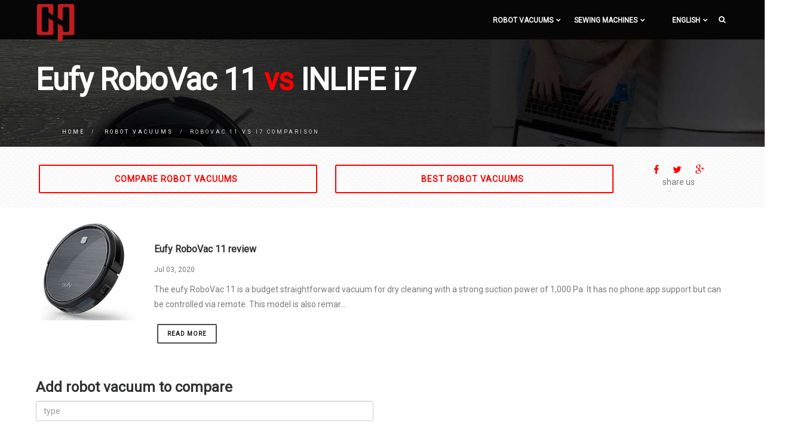

--- FILE ---
content_type: text/html; charset=UTF-8
request_url: https://comparisono.com/compare-robot-vacuums/robovac-11-vs-inlife-i7
body_size: 8792
content:
<!DOCTYPE html>
<html lang="en">
    <head>
        <meta charset="utf-8">
        <meta http-equiv="X-UA-Compatible" content="IE=edge">
        <meta name="viewport" content="width=device-width, initial-scale=1">
        <title>Eufy RoboVac 11 vs INLIFE i7 Review 2026 | Comparisono</title>
        <meta name="description" content="Compare INLIFE i7 vs Eufy RoboVac 11 in one chart, and find out which robot vacuum is the best deal for you">
        <meta name="keywords" content="Eufy RoboVac 11 vs INLIFE i7">
                <!--style & script-->
        <link href="https://comparisono.com/assets/css/plugins.css" rel="stylesheet" type="text/css" media="all">
        <link href="https://comparisono.com/assets/css/theme.min.css" rel="stylesheet" type="text/css" media="all">
        <link href="https://comparisono.com/assets/css/custom.min.css" rel="stylesheet" type="text/css" media="all">
        <link href="https://fonts.googleapis.com/css?family=Roboto" rel="stylesheet">
        <!--icon-->
        <link rel="apple-touch-icon" sizes="57x57" href="https://comparisono.com/assets/icon/apple-icon-57x57.png">
        <link rel="apple-touch-icon" sizes="60x60" href="https://comparisono.com/assets/icon/apple-icon-60x60.png">
        <link rel="apple-touch-icon" sizes="72x72" href="https://comparisono.com/assets/icon/apple-icon-72x72.png">
        <link rel="apple-touch-icon" sizes="76x76" href="https://comparisono.com/assets/icon/apple-icon-76x76.png">
        <link rel="apple-touch-icon" sizes="114x114" href="https://comparisono.com/assets/icon/apple-icon-114x114.png">
        <link rel="apple-touch-icon" sizes="120x120" href="https://comparisono.com/assets/icon/apple-icon-120x120.png">
        <link rel="apple-touch-icon" sizes="144x144" href="https://comparisono.com/assets/icon/apple-icon-144x144.png">
        <link rel="apple-touch-icon" sizes="152x152" href="https://comparisono.com/assets/icon/apple-icon-152x152.png">
        <link rel="apple-touch-icon" sizes="180x180" href="https://comparisono.com/assets/icon/apple-icon-180x180.png">
        <link rel="icon" type="image/png" sizes="192x192"  href="https://comparisono.com/assets/icon/android-icon-192x192.png">
        <link rel="icon" type="image/png" sizes="32x32" href="https://comparisono.com/assets/icon/favicon-32x32.png">
        <link rel="icon" type="image/png" sizes="96x96" href="https://comparisono.com/assets/icon/favicon-96x96.png">
        <link rel="icon" type="image/png" sizes="16x16" href="https://comparisono.com/assets/icon/favicon-16x16.png">
        <link rel="alternate" hreflang="en" href="https://comparisono.com/compare-robot-vacuums/robovac-11-vs-inlife-i7" />
<link rel="alternate" hreflang="ja" href="https://comparisono.com/ja/compare-robot-vacuums/robovac-11-vs-inlife-i7" />
<link rel="alternate" hreflang="x-default" href="https://comparisono.com/compare-robot-vacuums/robovac-11-vs-inlife-i7" />
    </head>
    <body>
<!-- Start Header -->
<nav class="navbar navbar-default">
    <div class="container">

        <div class="navbar-header">
            <div class="container">
                <button type="button" class="navbar-toggle collapsed" data-toggle="collapse" data-target="#navbar" aria-expanded="false" aria-controls="navbar">
                    <span class="sr-only">Toggle navigation</span>
                    <span class="icon-bar top-bar"></span>
                    <span class="icon-bar middle-bar"></span>
                    <span class="icon-bar bottom-bar"></span>
                </button>
                                <a class="navbar-brand logo-light logo-dark" href="https://comparisono.com">
                    <img src="https://comparisono.com/assets/img/assets/logo.png" alt="comparisono.com">
                </a>
                            </div>
        </div>

        <div id="navbar" class="navbar-collapse collapse">
            <div class="container">
                <ul class="nav navbar-nav menu-right">

                                        <li class="dropdown "><a href="#" class="dropdown-toggle">Robot vacuums<i class="fa fa-chevron-down"></i></a>
                        <ul class="dropdown-menu">
                            <li><a href="https://comparisono.com/compare-robot-vacuums">Compare</a></li>
                            <li class="dropdown dropdown-submenu"><a href="#" class="dropdown-toggle">Best<i class="fa fa-chevron-right"></i></a>
                                <ul class="dropdown-menu">
                                    <li><a href="https://comparisono.com/best-robot-vacuums">Best Robot vacuums</a></li>
                                    <li><a href="https://comparisono.com/best-robot-vacuums-under-1000">Best Robot vacuums under 1000</a></li>
                                    <li><a href="https://comparisono.com/best-robot-vacuums-under-500">Best Robot vacuums under 500</a></li>
                                    <li><a href="https://comparisono.com/best-robot-vacuums-under-300">Best Robot vacuums under 300</a></li>
                                    <li><a href="https://comparisono.com/best-robot-vacuums-under-200">Best Robot vacuums under 200</a></li>
                                </ul>
                            </li>
                            <li><a href="https://comparisono.com/robot-vacuums-comparisons">Battles</a></li>
                            <li class="dropdown dropdown-submenu"><a href="#" class="dropdown-toggle">Compare brand<i class="fa fa-chevron-right"></i></a>
                                <ul class="dropdown-menu">
                                    <li><a href="https://comparisono.com/compare-robot-vacuums/compare-irobot">Compare iRobot</a></li>
                                    <li><a href="https://comparisono.com/compare-robot-vacuums/compare-samsung">Compare Samsung</a></li>
                                    <li><a href="https://comparisono.com/compare-robot-vacuums/compare-ecovacs">Compare ECOVACS</a></li>
                                    <li><a href="https://comparisono.com/compare-robot-vacuums/compare-ilife">Compare ILIFE</a></li>
                                    <li><a href="https://comparisono.com/compare-robot-vacuums/compare-shark">Compare Shark</a></li>
                                    <li><a href="https://comparisono.com/compare-robot-vacuums/compare-bobsweep">Compare Bobsweep</a></li>
                                    <li><a href="https://comparisono.com/compare-robot-vacuums/compare-eufy">Compare Eufy</a></li>
                                    <li><a href="https://comparisono.com/compare-robot-vacuums/compare-xiaomi">Compare Xiaomi</a></li>
                                    <li><a href="https://comparisono.com/compare-robot-vacuums/compare-deik">Compare Deik</a></li>
                                </ul>
                            </li>
                            <li class="dropdown dropdown-submenu"><a href="#" class="dropdown-toggle">Brand vs Brand<i class="fa fa-chevron-right"></i></a>
                                <ul class="dropdown-menu">
                                    <li><a href="https://comparisono.com/compare-robot-vacuums/neato-vs-irobot">Neato vs iRobot</a></li>
                                    <li><a href="https://comparisono.com/compare-robot-vacuums/shark-vs-hoover">Hoover vs Shark</a></li>
                                    <li><a href="https://comparisono.com/compare-robot-vacuums/irobot-vs-ilife">ILIFE vs iRobot</a></li>
                                    <li><a href="https://comparisono.com/compare-robot-vacuums/irobot-vs-bobsweep">Bobsweep vs iRobot</a></li>
                                    <li><a href="https://comparisono.com/compare-robot-vacuums/xiaomi-vs-samsung">Xiaomi vs Samsung</a></li>
                                    <li><a href="https://comparisono.com/compare-robot-vacuums/samsung-vs-irobot">iRobot vs Samsung</a></li>
                                    <li><a href="https://comparisono.com/compare-robot-vacuums/samsung-vs-neato">Neato vs Samsung</a></li>
                                    <li><a href="https://comparisono.com/compare-robot-vacuums/irobot-vs-ecovacs">Ecovacs vs iRobot</a></li>
                                    <li><a href="https://comparisono.com/compare-robot-vacuums/ilife-vs-eufy">Eufy vs ILIFE</a></li>
                                    <li><a href="https://comparisono.com/compare-robot-vacuums/irobot-vs-eufy">Eufy vs iRobot</a></li>
                                    <li><a href="https://comparisono.com/compare-robot-vacuums/shark-vs-irobot">Shark vs iRobot</a></li>
                                    <li><a href="https://comparisono.com/compare-robot-vacuums/roborock-vs-irobot">Roborock vs iRobot</a></li>
                                </ul>
                            </li>
                        </ul>
                    </li>
                    <li class="dropdown "><a href="#" class="dropdown-toggle">Sewing machines<i class="fa fa-chevron-down"></i></a>
                        <ul class="dropdown-menu">
                            <li><a href="https://comparisono.com/compare-sewing-machines">Compare</a></li>
                            <li class="dropdown dropdown-submenu"><a href="#" class="dropdown-toggle">Best<i class="fa fa-chevron-right"></i></a>
                                <ul class="dropdown-menu">
                                    <li><a href="https://comparisono.com/best-sewing-machines">Best Sewing machines</a></li>
                                    <li><a href="https://comparisono.com/best-sewing-machines-under-500">Best Sewing machines under 500</a></li>
                                    <li><a href="https://comparisono.com/best-sewing-machines-under-300">Best Sewing machines under 300</a></li>
                                    <li><a href="https://comparisono.com/best-sewing-machines-under-200">Best Sewing machines under 200</a></li>
                                    <li><a href="https://comparisono.com/best-sewing-machines-for-quilting">Sewing Machines for Quilting</a></li>
                                    <li><a href="https://comparisono.com/best-sewing-machines-for-beginners">Sewing Machines for Beginners</a></li>
                                    <li><a href="https://comparisono.com/best-heavy-duty-sewing-machines">Heavy Duty Sewing Machines</a></li>
                                    <li><a href="https://comparisono.com/best-sewing-machines-for-leather">Sewing Machines for Leather</a></li>
                                    <li><a href="https://comparisono.com/best-sewing-machines-for-kids">Sewing Machines for Kids</a></li>
                                    <li><a href="https://comparisono.com/best-sewing-machine-for-advanced-sewers">Sewing Machine for Advanced Sewers</a></li>
                                </ul>
                            </li>
                            <li><a href="https://comparisono.com/sewing-machines-comparisons">Battles</a></li>
                            <li class="dropdown dropdown-submenu"><a href="#" class="dropdown-toggle">Compare brand<i class="fa fa-chevron-right"></i></a>
                                <ul class="dropdown-menu">
                                    <li><a href="https://comparisono.com/compare-sewing-machines/compare-singer">Compare Singer</a></li>
                                    <li><a href="https://comparisono.com/compare-sewing-machines/compare-janome">Compare Janome</a></li>
                                    <li><a href="https://comparisono.com/compare-sewing-machines/compare-brother">Compare Brother</a></li>
                                </ul>
                            </li>
                            <li class="dropdown dropdown-submenu"><a href="#" class="dropdown-toggle">Brand vs Brand<i class="fa fa-chevron-right"></i></a>
                                <ul class="dropdown-menu">
                                    <li><a href="https://comparisono.com/compare-sewing-machines/singer-vs-brother">Brother vs Singer</a></li>
                                    <li><a href="https://comparisono.com/compare-sewing-machines/janome-vs-brother">Brother vs Janome</a></li>
                                    <li><a href="https://comparisono.com/compare-sewing-machines/singer-vs-janome">Singer vs Janome</a></li>
                                    <li><a href="https://comparisono.com/compare-sewing-machines/janome-vs-juki">Janome vs Juki</a></li>
                                </ul>
                            </li>
                        </ul>
                    </li>

                    <li class="header-divider "><a><span></span></a></li>
                    
                    <li class="dropdown"><a href="#" class="dropdown-toggle">English<i class="fa fa-chevron-down"></i></a> 
                        <ul class="dropdown-menu"><li><a href="https://comparisono.com/ja/compare-robot-vacuums/robovac-11-vs-inlife-i7">Japanese</a></li>
                        </ul>
                    </li>
                    <li class="header-icon-btn">
                        <a class="popup-with-zoom-anim search" href="#search-modal"><span class="fa fa-search"></span></a>
                        <div id="search-modal" class="zoom-anim-dialog mfp-hide">
                                                        <form action="https://comparisono.com" role="search">
                                <input type="text" id="search-modal-input" placeholder="Search Here.." autocomplete="off" name="search">
                            </form>
                        </div>
                    </li>

                </ul>
            </div>
        </div>

    </div>
</nav>
<!-- End Header --><section class="page-hero">
    <div class="page-hero-parallax">
        <div class="hero-image bg-img-2">
            <div class="hero-container container pt30">
                <div class="hero-content text-left scroll-opacity">
                    <div class="section-heading">
                        <h1 class="white mb10">Eufy RoboVac 11 <span class="versus">vs</span> INLIFE i7</h1>
                    </div>
                    <ol class="breadcrumb" itemscope itemtype="http://schema.org/BreadcrumbList">
                        <li itemprop="itemListElement" itemscope itemtype="http://schema.org/ListItem">
                            <a itemprop="item" href="https://comparisono.com">
                                <span itemprop="name">Home</span>
                            </a>
                            <meta itemprop="position" content="1">
                        </li>
                        <li itemprop="itemListElement" itemscope itemtype="http://schema.org/ListItem">
                            <a itemprop="item" href="https://comparisono.com/compare-robot-vacuums">
                                <span itemprop="name">Robot vacuums</span>
                            </a>
                            <meta itemprop="position" content="2">
                        </li>
                        <li class="active">RoboVac 11 vs i7 comparison</li>
                    </ol>
                </div>
            </div>
        </div>
    </div>
</section>

<div class="site-wrapper do-data" id="compare" data-cat="robot-vacuums-comparisono">

    <!-- Counter -->
    <section class="pt10 bg-pattern-5">
        <div class="container">

            <div class="counter-row row text-center wow fadeInUp text-center">
                <div class="col-md-5 col-sm-5 col-xs-6 fact-container">
                    <a href="https://comparisono.com/compare-robot-vacuums" title="Compare Robot vacuums" class="btn btn-ghost-color btn-md btn-appear btn-fullwidth btn-see-all"><span>Compare Robot vacuums <i class="fa fa-bookmark-o"></i></span></a>
                </div>
                <div class="col-md-5 col-sm-4 col-xs-6 fact-container">
                    <a href="https://comparisono.com/best-robot-vacuums" title="Best Robot vacuums 2026" class="btn btn-ghost-color btn-md btn-appear btn-fullwidth btn-see-all"><span>Best Robot vacuums <i class="fa fa-bookmark-o"></i></span></a>
                </div>
                <div class="col-md-2 col-sm-3 hidden-xs fact-container">
                    <ul class="social-list">
                        <li class="social-list-top"><span onclick="share.facebook();"><i class="fa fa-facebook analitics-share-social-top"></i></span></li>
                        <li class="social-list-top"><span onclick="share.twitter();"><i class="fa fa-twitter analitics-share-social-top"></i></span></li>
                        <li class="social-list-top"><span onclick="share.google();"><i class="fa fa-google-plus analitics-share-social-top"></i></span></li>
                    </ul>
                    <p class="social-list-top-text">share us</p>
                </div>
            </div>

        </div>
    </section>

    
    <section class="pt20 pb20 single-review">
        <div class="container">
            <div class="row">
                <div class="single-review-item">        
                    <div class="col-md-2 col-sm-4 col-xs-12 single-review-image">
                        <img src="https://comparisono.com/image/robot-vacuums/robovac-11.jpg" class="img-responsive" alt="Eufy RoboVac 11">
                    </div>
                    <div class="col-md-10 col-sm-8 col-xs-12 single-content">
                        <h2 class="single-review-header">
                            <a class="single-review-title" title="Eufy RoboVac 11" href="https://comparisono.com/compare-robot-vacuums/robovac-11">Eufy RoboVac 11 review</a>
                        </h2>
                        <p class="blog-post-data">
                            <p class="single-review-data">Jul 03, 2020</p>
                        </p>
                        <p class="single-review-text">
The eufy RoboVac 11 is a budget straightforward vacuum for dry cleaning with a strong suction power of 1,000 Pa. It has no phone app support but can be controlled via remote. This model is also remar...</p>
                        <a href="https://comparisono.com/compare-robot-vacuums/robovac-11" class="btn btn-xs btn-ghost single-review-btn">Read more</a>
                    </div>
                    <div class="clearfix"></div>
                </div>
            </div>
        </div>
    </section>
    <!-- live add to compare -->
    <section>
        <div id="live-add" class="container">
            <div class="row">

                <div class="col-sm-12 col-xs-12">
                    <h2 class="header">Add robot vacuum to compare</h2>
                </div>

                <div class="do-live-add" data-category="robot-vacuums-comparisono" data-id="">
                    <div class="col-md-6 col-sm-6 col-xs-12">
                        <div class="form-group">
                            <input type="text" class="form-control input-md do-la-input" placeholder="type">
                            <div class="do-la-result"></div>
                        </div>
                    </div>
                    <div class="col-md-6 col-sm-6 col-xs-12">
                        <button type="button" class="btn btn-primary btn-block la-btn do-la-btn">Add to compare</button>
                        <div class="la-animation do-la-animation">
                            <ul>
                                <li></li>
                                <li></li>
                                <li></li>
                                <li></li>
                                <li></li>
                                <li></li>
                                <li></li>
                            </ul>
                        </div>
                        <div class="la-empty do-la-empty">We didn't find anything to show here</div>
                    </div>
                </div>

            </div>
        </div>
    </section>

    <!-- feedback -->
      <!--  <section>
        <div id="star-rating" class="container ">
            <div class="row text-center"> -->
                <!-- rating -->
                <!--<div class="col-md-12 col-sm-12 col-xs-12">
                    <div itemscope itemtype="http://schema.org/CreativeWork">
                        <div class="rating_wrap" itemprop="aggregateRating" itemscope itemtype="http://schema.org/AggregateRating">
                            <form action="" method="POST" class="rating__form">
                                <input type="hidden" name="slug" value="/compare-robot-vacuums/robovac-11-vs-inlife-i7">
                                <input type="hidden" name="cat" value="robot-vacuums-comparisono">
                                <input type="hidden" name="stars" class="rating" value="5">
                                <div class="rating__info">
                                    <div type="hidden" name="rating" class="rating__votes">
                                        Votes                                         <span itemprop="ratingCount" class="is_old">1</span>
                                        <span class="is_new">1</span>
                                    </div>
                                    <div class="rating__value">
                                        Rating                                         <span itemprop="ratingValue" class="is_old">5</span>
                                        <span class="is_new">5</span>
                                    </div>
                                </div>
                            </form>
                        </div>
                    </div>
                </div>
            </div>
        </div>
    </section>
-->
    <!-- comparison chart -->
    <section class="pb20">
        <div id="comparison-chart" class="do-chart">

            <!-- navigation -->
            <div class="table-navigation">
                <button type="button" id="prev-item" class="btn btn-info do-navigation">Prev</button>
                <button type="button" id="next-item" class="btn btn-info do-navigation">Next</button>
            </div>
            <div id="scale" class="do-scale">
                <div id="scale-minus">
                    <i class="fa fa-search-minus do-minus"></i>
                </div>
                <div id="scale-plus">
                    <i class="fa fa-search-plus do-plus"></i>
                </div>
            </div>

            <!-- top  -->
            <div id="do-top-place">
                <div class="item-row">
                                        <div class="do-item" data-id="13">
                        <div class="top-feature do-top-feature">
                            <div class="do-remove-page-btn btn-remove"><i class="fa fa-times"></i></div>
                            <div class="picture do-topinfo-img">
                                <a class="order-btn" href="https://comparisono.com/functions/walk.php?target=amz&cat=robot-vacuums-comparisono&id=13" target="_blank" rel="nofollow">
                                    <img alt="Compare Eufy RoboVac 11" class="img-responsive analitics-btn-top-image" src="https://comparisono.com/image/robot-vacuums/robovac-11.jpg">
                                </a>
                            </div>
                            <a title="Eufy RoboVac 11 review & specs" href="https://comparisono.com/compare-robot-vacuums/robovac-11">
                                <div class="title text-center">Eufy RoboVac 11 <i class="fa fa-external-link"></i></div>
                            </a>
                            <div class="topinfo-btn text-center">
                                <a href="https://comparisono.com/functions/walk.php?target=amz&cat=robot-vacuums-comparisono&id=13" target="_blank" rel="nofollow">
                                    <button type="button" class="analitics-btn-top-btn btn order-btn order-btn-top hidden-xs">View at Amazon</button>
                                    <button type="button" class="analitics-btn-top-btn btn order-btn order-btn-top top-btn-small visible-xs">View at Amazon</button>
                                </a>
                            </div>
                        </div>
                    </div>                    <div class="do-item" data-id="21">
                        <div class="top-feature do-top-feature">
                            <div class="do-remove-page-btn btn-remove"><i class="fa fa-times"></i></div>
                            <div class="picture do-topinfo-img">
                                <a class="order-btn" href="https://comparisono.com/functions/walk.php?target=amz&cat=robot-vacuums-comparisono&id=21" target="_blank" rel="nofollow">
                                    <img alt="Compare INLIFE i7" class="img-responsive analitics-btn-top-image" src="https://comparisono.com/image/robot-vacuums/inlife-i7.jpg">
                                </a>
                            </div>
                            <a title="INLIFE i7 review & specs" href="https://comparisono.com/compare-robot-vacuums/inlife-i7">
                                <div class="title text-center">INLIFE i7 <i class="fa fa-external-link"></i></div>
                            </a>
                            <div class="topinfo-btn text-center">
                                <a href="https://comparisono.com/functions/walk.php?target=amz&cat=robot-vacuums-comparisono&id=21" target="_blank" rel="nofollow">
                                    <button type="button" class="analitics-btn-top-btn btn order-btn order-btn-top hidden-xs">View at Amazon</button>
                                    <button type="button" class="analitics-btn-top-btn btn order-btn order-btn-top top-btn-small visible-xs">View at Amazon</button>
                                </a>
                            </div>
                        </div>
                    </div>                </div>
                <div class="clearfix"></div>
            </div>

            <!-- body -->
            <div id="body-place">

                
                <div class="item-row panel panel-default">
                    <div class="group-header panel-heading">
                        <div class="panel-title" data-toggle="collapse" data-target="#common">
                            <h2>Common</h2>
                        </div>
                    </div>
                    <div class="panel-collapse collapse in" id="common">
                        <div class="panel-body">
                            <div class="clearfix"></div>
                            <div class="specs-header">
                                <h3>Product</h3>
                            </div>
                            <div class="feature shadow do-feature">Eufy RoboVac 11</div>
                            <div class="feature shadow do-feature">INLIFE i7</div>
                            <div class="clearfix"></div>
                            <div class="specs-header">
                                <h3>Model</h3>
                            </div>
                            <div class="feature shadow do-feature">RoboVac 11</div>
                            <div class="feature shadow do-feature">i7</div>
                            <div class="clearfix"></div>
                            <div class="specs-header">
                                <h3>Brand</h3>
                            </div>
                            <div class="feature shadow do-feature">Eufy</div>
                            <div class="feature shadow do-feature">INLIFE</div>
                            <div class="clearfix"></div>
                            <div class="specs-header">
                                <h3>Rating</h3>
                            </div>
                            <div class="feature shadow do-feature">4.1 of 5</div>
                            <div class="feature shadow do-feature">3.2 of 5</div>
                            <div class="clearfix"></div>
                            <div class="specs-header">
                                <h3>Reviews</h3>
                            </div>
                            <div class="feature shadow do-feature">3423</div>
                            <div class="feature shadow do-feature">102</div>
                            <div class="clearfix"></div>
                        </div>
                    </div>
                </div>
                <div class="item-row">
                    <div class="order do-order">
                        <div class="feature do-feature">
                            <button data-id="13" type="button" class="btn order-btn order-btn-top analitics-btn-middle-btn do-order-btn">View at Amazon</button>
                        </div>
                    </div>
                    <div class="order do-order">
                        <div class="feature do-feature">
                            <button data-id="21" type="button" class="btn order-btn order-btn-top analitics-btn-middle-btn do-order-btn">View at Amazon</button>
                        </div>
                    </div>
                    <div class="clearfix"></div>
                </div>
                <div class="item-row panel panel-default">
                    <div class="group-header panel-heading">
                        <div class="panel-title" data-toggle="collapse" data-target="#1">
                            <h2>Battery</h2>
                        </div>
                    </div>
                    <div class="panel-collapse collapse in" id="1">
                        <div class="panel-body">
                            <div class="specs-header">
                                <h3>Type</h3>
                            </div>
                            <div class="feature shadow do-feature first-item">Li-ion</div>
                            <div class="feature shadow do-feature last-item"><span class="is-na"><i class="fa fa-search"></i></span></div>
                            <div class="clearfix"></div>
                            <div class="specs-header">
                                <h3>Battery Capacity</h3>
                            </div>
                            <div class="feature shadow do-feature first-item">2600 mAH</div>
                            <div class="feature shadow do-feature last-item"><span class="is-na"><i class="fa fa-search"></i></span></div>
                            <div class="clearfix"></div>
                            <div class="specs-header">
                                <h3>Battery Life</h3>
                            </div>
                            <div class="feature shadow do-feature first-item">100 Minutes</div>
                            <div class="feature shadow do-feature last-item">80 Minutes</div>
                            <div class="clearfix"></div>
                            <div class="specs-header">
                                <h3>Auto Charging</h3>
                            </div>
                            <div class="feature shadow do-feature first-item"><span class="is-true"><i class="fa fa-check-square-o"></i></span></div>
                            <div class="feature shadow do-feature last-item"><span class="is-true"><i class="fa fa-check-square-o"></i></span></div>
                            <div class="clearfix"></div>
                            <div class="specs-header">
                                <h3>Charging Time</h3>
                            </div>
                            <div class="feature shadow do-feature first-item">4-5 hours</div>
                            <div class="feature shadow do-feature last-item">3 hours</div>
                            <div class="clearfix"></div>
                        </div>
                    </div>
                </div>
                <div class="item-row panel panel-default">
                    <div class="group-header panel-heading">
                        <div class="panel-title" data-toggle="collapse" data-target="#7">
                            <h2>Cleaning features</h2>
                        </div>
                    </div>
                    <div class="panel-collapse collapse in" id="7">
                        <div class="panel-body">
                            <div class="specs-header">
                                <h3>Suction</h3>
                            </div>
                            <div class="feature shadow do-feature first-item">1000 pa</div>
                            <div class="feature shadow do-feature last-item">1000 pa</div>
                            <div class="clearfix"></div>
                            <div class="specs-header">
                                <h3>Dust bin capacity</h3>
                            </div>
                            <div class="feature shadow do-feature first-item">600 ml</div>
                            <div class="feature shadow do-feature last-item">450 ml</div>
                            <div class="clearfix"></div>
                            <div class="specs-header">
                                <h3>Number of cleaning stages</h3>
                            </div>
                            <div class="feature shadow do-feature first-item">3</div>
                            <div class="feature shadow do-feature last-item">5</div>
                            <div class="clearfix"></div>
                            <div class="specs-header">
                                <h3>Using area</h3>
                            </div>
                            <div class="feature shadow do-feature first-item">2000 square feet</div>
                            <div class="feature shadow do-feature last-item"><span class="is-na"><i class="fa fa-search"></i></span></div>
                            <div class="clearfix"></div>
                            <div class="specs-header">
                                <h3>Noise level</h3>
                            </div>
                            <div class="feature shadow do-feature first-item"><span class="is-na"><i class="fa fa-search"></i></span></div>
                            <div class="feature shadow do-feature last-item"><span class="is-na"><i class="fa fa-search"></i></span></div>
                            <div class="clearfix"></div>
                            <div class="specs-header">
                                <h3>Carpet cleaning</h3>
                            </div>
                            <div class="feature shadow do-feature first-item"><span class="is-true"><i class="fa fa-check-square-o"></i></span></div>
                            <div class="feature shadow do-feature last-item"><span class="is-true"><i class="fa fa-check-square-o"></i></span></div>
                            <div class="clearfix"></div>
                            <div class="specs-header">
                                <h3>Air Filteration</h3>
                            </div>
                            <div class="feature shadow do-feature first-item"><span class="is-true"><i class="fa fa-check-square-o"></i></span></div>
                            <div class="feature shadow do-feature last-item"><span class="is-true"><i class="fa fa-check-square-o"></i></span></div>
                            <div class="clearfix"></div>
                        </div>
                    </div>
                </div>
                <div class="item-row panel panel-default">
                    <div class="group-header panel-heading">
                        <div class="panel-title" data-toggle="collapse" data-target="#15">
                            <h2>Control</h2>
                        </div>
                    </div>
                    <div class="panel-collapse collapse in" id="15">
                        <div class="panel-body">
                            <div class="specs-header">
                                <h3>Remote Control</h3>
                            </div>
                            <div class="feature shadow do-feature first-item"><span class="is-true"><i class="fa fa-check-square-o"></i></span></div>
                            <div class="feature shadow do-feature last-item"><span class="is-true"><i class="fa fa-check-square-o"></i></span></div>
                            <div class="clearfix"></div>
                            <div class="specs-header">
                                <h3>Wi-Fi</h3>
                            </div>
                            <div class="feature shadow do-feature first-item"><span class="is-false"><i class="fa fa-close"></i></span></div>
                            <div class="feature shadow do-feature last-item"><span class="is-false"><i class="fa fa-close"></i></span></div>
                            <div class="clearfix"></div>
                            <div class="specs-header">
                                <h3>Wi-Fi frequency requires</h3>
                            </div>
                            <div class="feature shadow do-feature first-item">has not</div>
                            <div class="feature shadow do-feature last-item">has not</div>
                            <div class="clearfix"></div>
                        </div>
                    </div>
                </div>
                <div class="item-row panel panel-default">
                    <div class="group-header panel-heading">
                        <div class="panel-title" data-toggle="collapse" data-target="#19">
                            <h2>Protection</h2>
                        </div>
                    </div>
                    <div class="panel-collapse collapse in" id="19">
                        <div class="panel-body">
                            <div class="specs-header">
                                <h3>Drop Sensor Protection</h3>
                            </div>
                            <div class="feature shadow do-feature first-item"><span class="is-true"><i class="fa fa-check-square-o"></i></span></div>
                            <div class="feature shadow do-feature last-item"><span class="is-true"><i class="fa fa-check-square-o"></i></span></div>
                            <div class="clearfix"></div>
                            <div class="specs-header">
                                <h3>Anti-Collision</h3>
                            </div>
                            <div class="feature shadow do-feature first-item"><span class="is-true"><i class="fa fa-check-square-o"></i></span></div>
                            <div class="feature shadow do-feature last-item"><span class="is-true"><i class="fa fa-check-square-o"></i></span></div>
                            <div class="clearfix"></div>
                            <div class="specs-header">
                                <h3>Protective bumpers</h3>
                            </div>
                            <div class="feature shadow do-feature first-item"><span class="is-true"><i class="fa fa-check-square-o"></i></span></div>
                            <div class="feature shadow do-feature last-item"><span class="is-true"><i class="fa fa-check-square-o"></i></span></div>
                            <div class="clearfix"></div>
                        </div>
                    </div>
                </div>
                <div class="item-row">
                    <div class="order do-order">
                        <div class="feature do-feature">
                            <button data-id="13" type="button" class="btn order-btn do-order-btn analitics-btn-middle-btn do-order-zoom btn-ghost btn-fullwidth order-top">Purchase</button>
                        </div>
                    </div>
                    <div class="order do-order">
                        <div class="feature do-feature">
                            <button data-id="21" type="button" class="btn order-btn do-order-btn analitics-btn-middle-btn do-order-zoom btn-ghost btn-fullwidth order-top">Purchase</button>
                        </div>
                    </div>
                    <div class="clearfix"></div>
                </div>
                <div class="item-row panel panel-default">
                    <div class="group-header panel-heading">
                        <div class="panel-title" data-toggle="collapse" data-target="#23">
                            <h2>Power</h2>
                        </div>
                    </div>
                    <div class="panel-collapse collapse in" id="23">
                        <div class="panel-body">
                            <div class="specs-header">
                                <h3>Voltage</h3>
                            </div>
                            <div class="feature shadow do-feature first-item">100-240V</div>
                            <div class="feature shadow do-feature last-item">100-240V</div>
                            <div class="clearfix"></div>
                            <div class="specs-header">
                                <h3>Frequency</h3>
                            </div>
                            <div class="feature shadow do-feature first-item">50/60Hz</div>
                            <div class="feature shadow do-feature last-item">50/60Hz</div>
                            <div class="clearfix"></div>
                        </div>
                    </div>
                </div>
                <div class="item-row panel panel-default">
                    <div class="group-header panel-heading">
                        <div class="panel-title" data-toggle="collapse" data-target="#26">
                            <h2>Cleaning modes</h2>
                        </div>
                    </div>
                    <div class="panel-collapse collapse in" id="26">
                        <div class="panel-body">
                            <div class="specs-header">
                                <h3>Auto</h3>
                            </div>
                            <div class="feature shadow do-feature first-item"><span class="is-true"><i class="fa fa-check-square-o"></i></span></div>
                            <div class="feature shadow do-feature last-item"><span class="is-true"><i class="fa fa-check-square-o"></i></span></div>
                            <div class="clearfix"></div>
                            <div class="specs-header">
                                <h3>Spot</h3>
                            </div>
                            <div class="feature shadow do-feature first-item"><span class="is-true"><i class="fa fa-check-square-o"></i></span></div>
                            <div class="feature shadow do-feature last-item"><span class="is-true"><i class="fa fa-check-square-o"></i></span></div>
                            <div class="clearfix"></div>
                            <div class="specs-header">
                                <h3>Edge</h3>
                            </div>
                            <div class="feature shadow do-feature first-item"><span class="is-na"><i class="fa fa-search"></i></span></div>
                            <div class="feature shadow do-feature last-item"><span class="is-true"><i class="fa fa-check-square-o"></i></span></div>
                            <div class="clearfix"></div>
                            <div class="specs-header">
                                <h3>Single room</h3>
                            </div>
                            <div class="feature shadow do-feature first-item"><span class="is-na"><i class="fa fa-search"></i></span></div>
                            <div class="feature shadow do-feature last-item"><span class="is-na"><i class="fa fa-search"></i></span></div>
                            <div class="clearfix"></div>
                            <div class="specs-header">
                                <h3>Intensive</h3>
                            </div>
                            <div class="feature shadow do-feature first-item"><span class="is-false"><i class="fa fa-close"></i></span></div>
                            <div class="feature shadow do-feature last-item"><span class="is-na"><i class="fa fa-search"></i></span></div>
                            <div class="clearfix"></div>
                        </div>
                    </div>
                </div>
                <div class="item-row panel panel-default">
                    <div class="group-header panel-heading">
                        <div class="panel-title" data-toggle="collapse" data-target="#32">
                            <h2>Features</h2>
                        </div>
                    </div>
                    <div class="panel-collapse collapse in" id="32">
                        <div class="panel-body">
                            <div class="specs-header">
                                <h3>Color</h3>
                            </div>
                            <div class="feature shadow do-feature first-item">gray</div>
                            <div class="feature shadow do-feature last-item">black</div>
                            <div class="clearfix"></div>
                            <div class="specs-header">
                                <h3>Display</h3>
                            </div>
                            <div class="feature shadow do-feature first-item"><span class="is-false"><i class="fa fa-close"></i></span></div>
                            <div class="feature shadow do-feature last-item"><span class="is-true"><i class="fa fa-check-square-o"></i></span></div>
                            <div class="clearfix"></div>
                            <div class="specs-header">
                                <h3>Virtual Wall</h3>
                            </div>
                            <div class="feature shadow do-feature first-item"><span class="is-false"><i class="fa fa-close"></i></span></div>
                            <div class="feature shadow do-feature last-item"><span class="is-false"><i class="fa fa-close"></i></span></div>
                            <div class="clearfix"></div>
                            <div class="specs-header">
                                <h3>Time scheduling function</h3>
                            </div>
                            <div class="feature shadow do-feature first-item"><span class="is-true"><i class="fa fa-check-square-o"></i></span></div>
                            <div class="feature shadow do-feature last-item"><span class="is-true"><i class="fa fa-check-square-o"></i></span></div>
                            <div class="clearfix"></div>
                            <div class="specs-header">
                                <h3>Voice control</h3>
                            </div>
                            <div class="feature shadow do-feature first-item"><span class="is-false"><i class="fa fa-close"></i></span></div>
                            <div class="feature shadow do-feature last-item"><span class="is-false"><i class="fa fa-close"></i></span></div>
                            <div class="clearfix"></div>
                            <div class="specs-header">
                                <h3>Warranty</h3>
                            </div>
                            <div class="feature shadow do-feature first-item">1 Year</div>
                            <div class="feature shadow do-feature last-item"><span class="is-na"><i class="fa fa-search"></i></span></div>
                            <div class="clearfix"></div>
                        </div>
                    </div>
                </div>
                <div class="item-row panel panel-default">
                    <div class="group-header panel-heading">
                        <div class="panel-title" data-toggle="collapse" data-target="#39">
                            <h2>Dimensions</h2>
                        </div>
                    </div>
                    <div class="panel-collapse collapse in" id="39">
                        <div class="panel-body">
                            <div class="specs-header">
                                <h3>Product Size</h3>
                            </div>
                            <div class="feature shadow do-feature first-item">12.8 x 3.1 x 13 inches</div>
                            <div class="feature shadow do-feature last-item">12.7 x 12.7 x 3.3 inches</div>
                            <div class="clearfix"></div>
                            <div class="specs-header">
                                <h3>Product Weight</h3>
                            </div>
                            <div class="feature shadow do-feature first-item">6.7 pounds</div>
                            <div class="feature shadow do-feature last-item">10.3 pounds</div>
                            <div class="clearfix"></div>
                        </div>
                    </div>
                </div>
                <div class="item-row">
                    <div class="order do-order">
                        <div class="feature do-feature">
                            <button data-id="13" type="button" class="btn order-btn do-order-btn analitics-btn-end-btn do-order-zoom btn-fullwidth order-end">Buy on Amazon</button>
                        </div>
                    </div>
                    <div class="order do-order">
                        <div class="feature do-feature">
                            <button data-id="21" type="button" class="btn order-btn do-order-btn analitics-btn-end-btn do-order-zoom btn-fullwidth order-end">Buy on Amazon</button>
                        </div>
                    </div>
                    <div class="clearfix"></div>
                </div>
            </div>

        </div>
    </section>

    
    <!-- chart -->
    <section id="specs-chart" class="">
        
        <div class="container">
            <div class="row">
                <div class="col-md-12 col-sm-12 col-xs-12">
                    <h2 class="header">Robot vacuums Comparisono comparison rating</h2>
                </div>
                <div class="col-md-12 col-sm-12 col-xs-12">
                    <div class="css_bar_graph">
                        <ul class="y_axis">
                            <li>better</li>
                            <li></li>
                            <li></li>
                            <li></li>
                            <li></li>
                            <li></li>
                            <li></li>
                            <li></li>
                            <li></li>
                            <li></li>
                            <li>worse</li>
                        </ul>
                        <ul class="x_axis hidden-sm hidden-xs"><li><span class="label label-primary">15.2</span>Eufy RoboVac 11</li><li><span class="label label-primary">11.8</span>INLIFE i7</li>
                        </ul>
                        <div class="graph">
                            <ul class="grid">
                                <li></li>
                                <li></li>
                                <li></li>
                                <li></li>
                                <li></li>
                                <li></li>
                                <li></li>
                                <li></li>
                                <li></li>
                                <li></li>
                                <li class="bottom"></li>
                            </ul>
                            <ul><li class="bar nr_1 orange" style="height:230px"><div class="top"></div><div class="bottom"></div><span>15.2</span></li><li class="bar nr_2 blue" style="height:178px"><div class="top"></div><div class="bottom"></div><span>11.8</span></li>
                            </ul>
                        </div>
                    </div>
                </div>
                <div class="col-sm-12 col-xs-12">
                    <ul class="visible-sm visible-xs"><li><span class="label label-primary">15.2</span>Eufy RoboVac 11</li><li><span class="label label-primary">11.8</span>INLIFE i7</li>
                    </ul>
                    <div class="chart-winner">
                        <p>The Eufy RoboVac 11 is better robot vacuum in this comparison.
                        <a class="order-btn do-order-btn analitics-btn-end-link"  rel="nofollow" data-id="13" href="#">Check Eufy RoboVac 11 price</a>
                    </div>
                </div>
            </div>
        </div>    </section>

    
    
    <section>
        <div class="links-content-vs">
    <div class="blog-widget blog-tags links-content-vs-2">
        <div class="container">
            <div class="row">
                <div class="col-md-12 col-sm-12 col-xs-12">
                    <ul class="list-icons">
                        <li><a title="Best Robot vacuums" href="https://comparisono.com/best-robot-vacuums">Best Robot vacuums</a></li>
                        <li><a title="iRobot robot vacuum comparison" href="https://comparisono.com/compare-robot-vacuums/compare-irobot">Compare iRobot</a></li>
                        <li><a title="Samsung robot vacuum comparison" href="https://comparisono.com/compare-robot-vacuums/compare-samsung">Compare Samsung</a></li>
                        <li><a title="ECOVACS robot vacuum comparison" href="https://comparisono.com/compare-robot-vacuums/compare-ecovacs">Compare ECOVACS</a></li>
                        <li><a title="ILIFE robot vacuum comparison" href="https://comparisono.com/compare-robot-vacuums/compare-ilife">Compare ILIFE</a></li>
                    </ul>
                    <ul class="list-icons">
                        <li><a title="Neato vs iRobot robot vacuums" href="https://comparisono.com/compare-robot-vacuums/irobot-vs-neato">Neato vs iRobot</a></li>
                        <li><a title="Shark vs Hoover robot vacuums" href="https://comparisono.com/compare-robot-vacuums/hoover-vs-shark">Shark vs Hoover</a></li>
                        <li><a title="iRobot vs ILIFE robot vacuums" href="https://comparisono.com/compare-robot-vacuums/ilife-vs-irobot">iRobot vs ILIFE</a></li>
                        <li><a title="iRobot vs bObsweep robot vacuums" href="https://comparisono.com/compare-robot-vacuums/bobsweep-vs-irobot">iRobot vs bObsweep</a></li>
                        <li><a title="Xiaomi vs Samsung robot vacuums" href="https://comparisono.com/compare-robot-vacuums/samsung-vs-xiaomi">Xiaomi vs Samsung</a></li>
                        <li><a title="Samsung vs iRobot robot vacuums" href="https://comparisono.com/compare-robot-vacuums/irobot-vs-samsung">Samsung vs iRobot</a></li>
                        <li><a title="Samsung vs Neato robot vacuums" href="https://comparisono.com/compare-robot-vacuums/neato-vs-samsung">Samsung vs Neato</a></li>
                        <li><a title="iRobot vs ECOVACS robot vacuums" href="https://comparisono.com/compare-robot-vacuums/ecovacs-vs-irobot">iRobot vs ECOVACS</a></li>
                        <li><a title="ILIFE vs Eufy robot vacuums" href="https://comparisono.com/compare-robot-vacuums/eufy-vs-ilife">ILIFE vs Eufy</a></li>
                    </ul>
                </div>
            </div>
        </div>
    </div>
</div>    </section>

    
    <!-- latest comparison -->
    <section>
        <div id="latest" class="container">
            <div class="row">
                <div class="col-sm-12 col-xs-12 ">
                    <h2 class="header">Latest robot vacuum comparisons</h2>
                </div>

                <div class="">
                    
                            <div class="col-md-offset-2 col-md-8 col-sm-12 col-xs-12 latest-item">
                                <div class="latest-data"><div class="latest-img"><img alt="Neato Botvac D5" src="https://comparisono.com/image/robot-vacuums/100-botvac-d5.jpg" class="img-responsive"><img alt="iRobot Roomba 960" src="https://comparisono.com/image/robot-vacuums/100-roomba-960.jpg" class="img-responsive"></div><div class=""><span class="label label-default">$600</span><span class="label label-default">$500</span></div></div>
                                <div class="latest-name">
                                    <a title="Neato Botvac D5 vs iRobot Roomba 960" href="https://comparisono.com/compare-robot-vacuums/botvac-d5-vs-roomba-960">Neato Botvac D5<span class="divider"> vs </span>iRobot Roomba 960 <i class="fa fa-external-link"></i></a>
                                </div>
                            </div> 
                            <div class="col-md-offset-2 col-md-8 col-sm-12 col-xs-12 latest-item">
                                <div class="latest-data"><div class="latest-img"><img alt="Eufy RoboVac 11" src="https://comparisono.com/image/robot-vacuums/100-robovac-11.jpg" class="img-responsive"><img alt="iRobot Roomba 960" src="https://comparisono.com/image/robot-vacuums/100-roomba-960.jpg" class="img-responsive"></div><div class=""><span class="label label-default">$300</span><span class="label label-default">$500</span></div></div>
                                <div class="latest-name">
                                    <a title="Eufy RoboVac 11 vs iRobot Roomba 960" href="https://comparisono.com/compare-robot-vacuums/robovac-11-vs-roomba-960">Eufy RoboVac 11<span class="divider"> vs </span>iRobot Roomba 960 <i class="fa fa-external-link"></i></a>
                                </div>
                            </div> 
                            <div class="col-md-offset-2 col-md-8 col-sm-12 col-xs-12 latest-item">
                                <div class="latest-data"><div class="latest-img"><img alt="iRobot Roomba 980" src="https://comparisono.com/image/robot-vacuums/100-roomba-980.jpg" class="img-responsive"><img alt="iRobot Roomba 960" src="https://comparisono.com/image/robot-vacuums/100-roomba-960.jpg" class="img-responsive"></div><div class="hidden"><span class="label label-defaulthidden">$0</span><span class="label label-defaulthidden">$500</span></div></div>
                                <div class="latest-name">
                                    <a title="iRobot Roomba 980 vs iRobot Roomba 960" href="https://comparisono.com/compare-robot-vacuums/roomba-980-vs-roomba-960">iRobot Roomba 980<span class="divider"> vs </span>iRobot Roomba 960 <i class="fa fa-external-link"></i></a>
                                </div>
                            </div> 
                            <div class="col-md-offset-2 col-md-8 col-sm-12 col-xs-12 latest-item">
                                <div class="latest-data"><div class="latest-img"><img alt="INLIFE i7" src="https://comparisono.com/image/robot-vacuums/100-inlife-i7.jpg" class="img-responsive"><img alt="iRobot Roomba 960" src="https://comparisono.com/image/robot-vacuums/100-roomba-960.jpg" class="img-responsive"></div><div class="hidden"><span class="label label-defaulthidden">$0</span><span class="label label-defaulthidden">$500</span></div></div>
                                <div class="latest-name">
                                    <a title="INLIFE i7 vs iRobot Roomba 960" href="https://comparisono.com/compare-robot-vacuums/inlife-i7-vs-roomba-960">INLIFE i7<span class="divider"> vs </span>iRobot Roomba 960 <i class="fa fa-external-link"></i></a>
                                </div>
                            </div> 
                            <div class="col-md-offset-2 col-md-8 col-sm-12 col-xs-12 latest-item">
                                <div class="latest-data"><div class="latest-img"><img alt="iRobot Roomba 960" src="https://comparisono.com/image/robot-vacuums/100-roomba-960.jpg" class="img-responsive"><img alt="Samsung POWERbot R7070" src="https://comparisono.com/image/robot-vacuums/100-powerbot-r7070.jpg" class="img-responsive"></div><div class=""><span class="label label-default">$500</span><span class="label label-default">$600</span></div></div>
                                <div class="latest-name">
                                    <a title="iRobot Roomba 960 vs Samsung POWERbot R7070" href="https://comparisono.com/compare-robot-vacuums/roomba-960-vs-powerbot-r7070">iRobot Roomba 960<span class="divider"> vs </span>Samsung POWERbot R7070 <i class="fa fa-external-link"></i></a>
                                </div>
                            </div> 
                            <div class="col-md-offset-2 col-md-8 col-sm-12 col-xs-12 latest-item">
                                <div class="latest-data"><div class="latest-img"><img alt="iRobot Roomba 960" src="https://comparisono.com/image/robot-vacuums/100-roomba-960.jpg" class="img-responsive"><img alt="Samsung POWERbot R7065" src="https://comparisono.com/image/robot-vacuums/100-powerbot-r7065.jpg" class="img-responsive"></div><div class=""><span class="label label-default">$500</span><span class="label label-default">$600</span></div></div>
                                <div class="latest-name">
                                    <a title="iRobot Roomba 960 vs Samsung POWERbot R7065" href="https://comparisono.com/compare-robot-vacuums/roomba-960-vs-powerbot-r7065">iRobot Roomba 960<span class="divider"> vs </span>Samsung POWERbot R7065 <i class="fa fa-external-link"></i></a>
                                </div>
                            </div> 
                            <div class="col-md-offset-2 col-md-8 col-sm-12 col-xs-12 latest-item">
                                <div class="latest-data"><div class="latest-img"><img alt="iRobot Roomba 960" src="https://comparisono.com/image/robot-vacuums/100-roomba-960.jpg" class="img-responsive"><img alt="iRobot Roomba 890" src="https://comparisono.com/image/robot-vacuums/100-roomba-890.jpg" class="img-responsive"></div><div class=""><span class="label label-default">$500</span><span class="label label-default">$400</span></div></div>
                                <div class="latest-name">
                                    <a title="iRobot Roomba 960 vs iRobot Roomba 890" href="https://comparisono.com/compare-robot-vacuums/roomba-960-vs-roomba-890">iRobot Roomba 960<span class="divider"> vs </span>iRobot Roomba 890 <i class="fa fa-external-link"></i></a>
                                </div>
                            </div> 
                            <div class="col-md-offset-2 col-md-8 col-sm-12 col-xs-12 latest-item">
                                <div class="latest-data"><div class="latest-img"><img alt="iRobot Roomba 690" src="https://comparisono.com/image/robot-vacuums/100-roomba-690.jpg" class="img-responsive"><img alt="iRobot Roomba 960" src="https://comparisono.com/image/robot-vacuums/100-roomba-960.jpg" class="img-responsive"></div><div class=""><span class="label label-default">$300</span><span class="label label-default">$500</span></div></div>
                                <div class="latest-name">
                                    <a title="iRobot Roomba 690 vs iRobot Roomba 960" href="https://comparisono.com/compare-robot-vacuums/roomba-690-vs-roomba-960">iRobot Roomba 690<span class="divider"> vs </span>iRobot Roomba 960 <i class="fa fa-external-link"></i></a>
                                </div>
                            </div> 
                            <div class="col-md-offset-2 col-md-8 col-sm-12 col-xs-12 latest-item">
                                <div class="latest-data"><div class="latest-img"><img alt="iRobot Roomba 960" src="https://comparisono.com/image/robot-vacuums/100-roomba-960.jpg" class="img-responsive"><img alt="iRobot Roomba 880" src="https://comparisono.com/image/robot-vacuums/100-roomba-880.jpg" class="img-responsive"></div><div class=""><span class="label label-default">$500</span><span class="label label-default">$600</span></div></div>
                                <div class="latest-name">
                                    <a title="iRobot Roomba 960 vs iRobot Roomba 880" href="https://comparisono.com/compare-robot-vacuums/roomba-960-vs-roomba-880">iRobot Roomba 960<span class="divider"> vs </span>iRobot Roomba 880 <i class="fa fa-external-link"></i></a>
                                </div>
                            </div> 
                            <div class="col-md-offset-2 col-md-8 col-sm-12 col-xs-12 latest-item">
                                <div class="latest-data"><div class="latest-img"><img alt="iRobot Roomba 960" src="https://comparisono.com/image/robot-vacuums/100-roomba-960.jpg" class="img-responsive"><img alt="iRobot Roomba i7" src="https://comparisono.com/image/robot-vacuums/100-roomba-i7.jpg" class="img-responsive"></div><div class=""><span class="label label-default">$500</span><span class="label label-default">$600</span></div></div>
                                <div class="latest-name">
                                    <a title="iRobot Roomba 960 vs iRobot Roomba i7" href="https://comparisono.com/compare-robot-vacuums/roomba-960-vs-roomba-i7">iRobot Roomba 960<span class="divider"> vs </span>iRobot Roomba i7 <i class="fa fa-external-link"></i></a>
                                </div>
                            </div> 
                            <div class="col-md-offset-2 col-md-8 col-sm-12 col-xs-12 latest-item">
                                <div class="latest-data"><div class="latest-img"><img alt="iRobot Roomba 960" src="https://comparisono.com/image/robot-vacuums/100-roomba-960.jpg" class="img-responsive"><img alt="iRobot Roomba e5" src="https://comparisono.com/image/robot-vacuums/100-roomba-e5.jpg" class="img-responsive"></div><div class=""><span class="label label-default">$500</span><span class="label label-default">$300</span></div></div>
                                <div class="latest-name">
                                    <a title="iRobot Roomba 960 vs iRobot Roomba e5" href="https://comparisono.com/compare-robot-vacuums/roomba-960-vs-roomba-e5">iRobot Roomba 960<span class="divider"> vs </span>iRobot Roomba e5 <i class="fa fa-external-link"></i></a>
                                </div>
                            </div> 
                            <div class="col-md-offset-2 col-md-8 col-sm-12 col-xs-12 latest-item">
                                <div class="latest-data"><div class="latest-img"><img alt="iRobot Roomba 960" src="https://comparisono.com/image/robot-vacuums/100-roomba-960.jpg" class="img-responsive"><img alt="iRobot Roomba 675" src="https://comparisono.com/image/robot-vacuums/100-roomba-675.jpg" class="img-responsive"></div><div class=""><span class="label label-default">$500</span><span class="label label-default">$300</span></div></div>
                                <div class="latest-name">
                                    <a title="iRobot Roomba 960 vs iRobot Roomba 675" href="https://comparisono.com/compare-robot-vacuums/roomba-960-vs-roomba-675">iRobot Roomba 960<span class="divider"> vs </span>iRobot Roomba 675 <i class="fa fa-external-link"></i></a>
                                </div>
                            </div> 
                            <div class="col-md-offset-2 col-md-8 col-sm-12 col-xs-12 latest-item">
                                <div class="latest-data"><div class="latest-img"><img alt="iRobot Roomba 960" src="https://comparisono.com/image/robot-vacuums/100-roomba-960.jpg" class="img-responsive"><img alt="iRobot Roomba e6" src="https://comparisono.com/image/robot-vacuums/100-roomba-e6.jpg" class="img-responsive"></div><div class=""><span class="label label-default">$500</span><span class="label label-default">$300</span></div></div>
                                <div class="latest-name">
                                    <a title="iRobot Roomba 960 vs iRobot Roomba e6" href="https://comparisono.com/compare-robot-vacuums/roomba-960-vs-roomba-e6">iRobot Roomba 960<span class="divider"> vs </span>iRobot Roomba e6 <i class="fa fa-external-link"></i></a>
                                </div>
                            </div> 
                            <div class="col-md-offset-2 col-md-8 col-sm-12 col-xs-12 latest-item">
                                <div class="latest-data"><div class="latest-img"><img alt="iRobot Roomba 880" src="https://comparisono.com/image/robot-vacuums/100-roomba-880.jpg" class="img-responsive"><img alt="iRobot Roomba 860" src="https://comparisono.com/image/robot-vacuums/100-roomba-860.jpg" class="img-responsive"></div><div class=""><span class="label label-default">$600</span><span class="label label-default">$500</span></div></div>
                                <div class="latest-name">
                                    <a title="iRobot Roomba 880 vs iRobot Roomba 860" href="https://comparisono.com/compare-robot-vacuums/roomba-880-vs-roomba-860">iRobot Roomba 880<span class="divider"> vs </span>iRobot Roomba 860 <i class="fa fa-external-link"></i></a>
                                </div>
                            </div> 
                            <div class="col-md-offset-2 col-md-8 col-sm-12 col-xs-12 latest-item">
                                <div class="latest-data"><div class="latest-img"><img alt="iRobot Roomba 980" src="https://comparisono.com/image/robot-vacuums/100-roomba-980.jpg" class="img-responsive"><img alt="iRobot Roomba 880" src="https://comparisono.com/image/robot-vacuums/100-roomba-880.jpg" class="img-responsive"></div><div class="hidden"><span class="label label-defaulthidden">$0</span><span class="label label-defaulthidden">$600</span></div></div>
                                <div class="latest-name">
                                    <a title="iRobot Roomba 980 vs iRobot Roomba 880" href="https://comparisono.com/compare-robot-vacuums/roomba-980-vs-roomba-880">iRobot Roomba 980<span class="divider"> vs </span>iRobot Roomba 880 <i class="fa fa-external-link"></i></a>
                                </div>
                            </div> 
                            <div class="col-md-offset-2 col-md-8 col-sm-12 col-xs-12 latest-item">
                                <div class="latest-data"><div class="latest-img"><img alt="iRobot Roomba 650" src="https://comparisono.com/image/robot-vacuums/100-roomba-650.jpg" class="img-responsive"><img alt="iRobot Roomba 880" src="https://comparisono.com/image/robot-vacuums/100-roomba-880.jpg" class="img-responsive"></div><div class="hidden"><span class="label label-defaulthidden">$0</span><span class="label label-defaulthidden">$600</span></div></div>
                                <div class="latest-name">
                                    <a title="iRobot Roomba 650 vs iRobot Roomba 880" href="https://comparisono.com/compare-robot-vacuums/roomba-650-vs-roomba-880">iRobot Roomba 650<span class="divider"> vs </span>iRobot Roomba 880 <i class="fa fa-external-link"></i></a>
                                </div>
                            </div>                 </div>
            </div>
        </div>
    </section>

    <!-- popular comparison -->
    <section id="popular">
        <div class="container">
            <div class="row">

                
                <div class="col-sm-12 col-xs-12">
                    <h2 class="header">Popular robot vacuum comparisons</h2>
                </div>
                            <div class="col-md-offset-2 col-md-8 col-sm-12 col-xs-12 popular-item">
                                <div class="popular-data"><div class="popular-img"><img alt="ILIFE A6" src="https://comparisono.com/image/robot-vacuums/100-a6.jpg" class="img-responsive"><img alt="iRobot Roomba 805" src="https://comparisono.com/image/robot-vacuums/100-roomba-805.jpg" class="img-responsive"></div><div class=""><span class="label label-default">$200</span><span class="label label-default">$200</span></div></div>
                                <div class="popular-name">
                                    <a title="ILIFE A6 vs iRobot Roomba 805" href="https://comparisono.com/compare-robot-vacuums/a6-vs-roomba-805">ILIFE A6<span class="divider"> vs </span>iRobot Roomba 805 <i class="fa fa-external-link"></i></a>
                                </div>
                            </div> 
                            <div class="col-md-offset-2 col-md-8 col-sm-12 col-xs-12 popular-item">
                                <div class="popular-data"><div class="popular-img"><img alt="Eufy RoboVac 11S" src="https://comparisono.com/image/robot-vacuums/100-robovac-11s.jpg" class="img-responsive"><img alt="Eufy g30" src="https://comparisono.com/image/robot-vacuums/100-g30.jpg" class="img-responsive"></div><div class=""><span class="label label-default">$300</span><span class="label label-default">$400</span></div></div>
                                <div class="popular-name">
                                    <a title="Eufy RoboVac 11S vs Eufy g30" href="https://comparisono.com/compare-robot-vacuums/robovac-11s-vs-g30">Eufy RoboVac 11S<span class="divider"> vs </span>Eufy g30 <i class="fa fa-external-link"></i></a>
                                </div>
                            </div> 
                            <div class="col-md-offset-2 col-md-8 col-sm-12 col-xs-12 popular-item">
                                <div class="popular-data"><div class="popular-img"><img alt="Xiaomi Mi Robot" src="https://comparisono.com/image/robot-vacuums/100-mi-robot.jpg" class="img-responsive"><img alt="iRobot Roomba i3" src="https://comparisono.com/image/robot-vacuums/100-roomba-i3.jpg" class="img-responsive"></div><div class=""><span class="label label-default">$400</span><span class="label label-default">$300</span></div></div>
                                <div class="popular-name">
                                    <a title="Xiaomi Mi Robot vs iRobot Roomba i3" href="https://comparisono.com/compare-robot-vacuums/mi-robot-vs-roomba-i3">Xiaomi Mi Robot<span class="divider"> vs </span>iRobot Roomba i3 <i class="fa fa-external-link"></i></a>
                                </div>
                            </div> 
                            <div class="col-md-offset-2 col-md-8 col-sm-12 col-xs-12 popular-item">
                                <div class="popular-data"><div class="popular-img"><img alt="iRobot Roomba 960" src="https://comparisono.com/image/robot-vacuums/100-roomba-960.jpg" class="img-responsive"><img alt="iRobot Roomba i4+" src="https://comparisono.com/image/robot-vacuums/100-roomba-i4-plus.jpg" class="img-responsive"></div><div class=""><span class="label label-default">$500</span><span class="label label-default">$700</span></div></div>
                                <div class="popular-name">
                                    <a title="iRobot Roomba 960 vs iRobot Roomba i4+" href="https://comparisono.com/compare-robot-vacuums/roomba-960-vs-roomba-i4-plus">iRobot Roomba 960<span class="divider"> vs </span>iRobot Roomba i4+ <i class="fa fa-external-link"></i></a>
                                </div>
                            </div> 
                            <div class="col-md-offset-2 col-md-8 col-sm-12 col-xs-12 popular-item">
                                <div class="popular-data"><div class="popular-img"><img alt="iRobot Roomba i7" src="https://comparisono.com/image/robot-vacuums/100-roomba-i7.jpg" class="img-responsive"><img alt="iRobot Roomba i4" src="https://comparisono.com/image/robot-vacuums/100-roomba-i4.jpg" class="img-responsive"></div><div class=""><span class="label label-default">$600</span><span class="label label-default">$300</span></div></div>
                                <div class="popular-name">
                                    <a title="iRobot Roomba i7 vs iRobot Roomba i4" href="https://comparisono.com/compare-robot-vacuums/roomba-i7-vs-roomba-i4">iRobot Roomba i7<span class="divider"> vs </span>iRobot Roomba i4 <i class="fa fa-external-link"></i></a>
                                </div>
                            </div> 
                            <div class="col-md-offset-2 col-md-8 col-sm-12 col-xs-12 popular-item">
                                <div class="popular-data"><div class="popular-img"><img alt="iRobot Roomba i7+" src="https://comparisono.com/image/robot-vacuums/100-roomba-i7-.jpg" class="img-responsive"><img alt="iRobot Roomba i4+" src="https://comparisono.com/image/robot-vacuums/100-roomba-i4-plus.jpg" class="img-responsive"></div><div class=""><span class="label label-default">$800</span><span class="label label-default">$700</span></div></div>
                                <div class="popular-name">
                                    <a title="iRobot Roomba i7+ vs iRobot Roomba i4+" href="https://comparisono.com/compare-robot-vacuums/roomba-i7-plus-vs-roomba-i4-plus">iRobot Roomba i7+<span class="divider"> vs </span>iRobot Roomba i4+ <i class="fa fa-external-link"></i></a>
                                </div>
                            </div> 
                            <div class="col-md-offset-2 col-md-8 col-sm-12 col-xs-12 popular-item">
                                <div class="popular-data"><div class="popular-img"><img alt="iRobot Roomba 692" src="https://comparisono.com/image/robot-vacuums/100-roomba-692.jpg" class="img-responsive"><img alt="iRobot Roomba 694" src="https://comparisono.com/image/robot-vacuums/100-roomba-694.jpg" class="img-responsive"></div><div class=""><span class="label label-default">$200</span><span class="label label-default">$200</span></div></div>
                                <div class="popular-name">
                                    <a title="iRobot Roomba 692 vs iRobot Roomba 694" href="https://comparisono.com/compare-robot-vacuums/roomba-692-vs-roomba-694">iRobot Roomba 692<span class="divider"> vs </span>iRobot Roomba 694 <i class="fa fa-external-link"></i></a>
                                </div>
                            </div> 
                            <div class="col-md-offset-2 col-md-8 col-sm-12 col-xs-12 popular-item">
                                <div class="popular-data"><div class="popular-img"><img alt="iRobot Roomba i7" src="https://comparisono.com/image/robot-vacuums/100-roomba-i7.jpg" class="img-responsive"><img alt="iRobot Roomba i6" src="https://comparisono.com/image/robot-vacuums/100-roomba-i6.jpg" class="img-responsive"></div><div class=""><span class="label label-default">$600</span><span class="label label-default">$600</span></div></div>
                                <div class="popular-name">
                                    <a title="iRobot Roomba i7 vs iRobot Roomba i6" href="https://comparisono.com/compare-robot-vacuums/roomba-i7-vs-roomba-i6">iRobot Roomba i7<span class="divider"> vs </span>iRobot Roomba i6 <i class="fa fa-external-link"></i></a>
                                </div>
                            </div> 
                            <div class="col-md-offset-2 col-md-8 col-sm-12 col-xs-12 popular-item">
                                <div class="popular-data"><div class="popular-img"><img alt="iRobot Roomba i7" src="https://comparisono.com/image/robot-vacuums/100-roomba-i7.jpg" class="img-responsive"><img alt="iRobot Roomba 980" src="https://comparisono.com/image/robot-vacuums/100-roomba-980.jpg" class="img-responsive"></div><div class="hidden"><span class="label label-default">$600</span><span class="label label-default">$0</span></div></div>
                                <div class="popular-name">
                                    <a title="iRobot Roomba i7 vs iRobot Roomba 980" href="https://comparisono.com/compare-robot-vacuums/roomba-980-vs-roomba-i7">iRobot Roomba i7<span class="divider"> vs </span>iRobot Roomba 980 <i class="fa fa-external-link"></i></a>
                                </div>
                            </div>             </div>
        </div>
    </section>

    
    <!-- other comparison -->
    <section id="other-comparison" class="blog-widget blog-tags ">
        <div class="container">
            <div class="row">
                <div class="col-md-12 col-sm-12 col-xs-12">
                    <ul class="list-icons">
                        
                    </ul>
                    <div class="col-sm-12 col-xs-12">
                        <h2 class="header">Eufy RoboVac 11 competitors</h2>
                    </div>
                    <ul class="list-icons">
                                        <li><a title="Eufy RoboVac 11 vs iRobot Roomba 860" href="https://comparisono.com/compare-robot-vacuums/robovac-11-vs-roomba-860">Eufy RoboVac 11 vs iRobot Roomba 860</a></li><li><a title="Eufy RoboVac 11 vs iRobot Roomba 780" href="https://comparisono.com/compare-robot-vacuums/robovac-11-vs-roomba-780">Eufy RoboVac 11 vs iRobot Roomba 780</a></li><li><a title="Eufy RoboVac 11 vs bObi Pet Vacuum" href="https://comparisono.com/compare-robot-vacuums/robovac-11-vs-pet-vacuum">Eufy RoboVac 11 vs bObi Pet Vacuum</a></li><li><a title="Eufy RoboVac 11 vs iRobot Roomba 890" href="https://comparisono.com/compare-robot-vacuums/robovac-11-vs-roomba-890">Eufy RoboVac 11 vs iRobot Roomba 890</a></li><li><a title="Eufy RoboVac 11 vs bObsweep PetHair Plus" href="https://comparisono.com/compare-robot-vacuums/robovac-11-vs-pethair-plus">Eufy RoboVac 11 vs bObsweep PetHair Plus</a></li><li><a title="Eufy RoboVac 11 vs bObi pet" href="https://comparisono.com/compare-robot-vacuums/robovac-11-vs-bobi-pet">Eufy RoboVac 11 vs bObi pet</a></li><li><a title="Eufy RoboVac 11 vs Ecovacs Deebot N79" href="https://comparisono.com/compare-robot-vacuums/deebot-n79-vs-robovac-11">Eufy RoboVac 11 vs Ecovacs Deebot N79</a></li><li><a title="Eufy RoboVac 11 vs ILIFE A4s" href="https://comparisono.com/compare-robot-vacuums/ilife-a4s-vs-robovac-11">Eufy RoboVac 11 vs ILIFE A4s</a></li><li><a title="Eufy RoboVac 11 vs iRobot Roomba 690" href="https://comparisono.com/compare-robot-vacuums/roomba-690-vs-robovac-11">Eufy RoboVac 11 vs iRobot Roomba 690</a></li><li><a title="Eufy RoboVac 11 vs bObsweep PetHair" href="https://comparisono.com/compare-robot-vacuums/robovac-11-vs-bobsweep-pethair">Eufy RoboVac 11 vs bObsweep PetHair</a></li><li><a title="Eufy RoboVac 11 vs iRobot Roomba 614" href="https://comparisono.com/compare-robot-vacuums/robovac-11-vs-roomba-614">Eufy RoboVac 11 vs iRobot Roomba 614</a></li><li><a title="Eufy RoboVac 11 vs ILIFE V5s" href="https://comparisono.com/compare-robot-vacuums/robovac-11-vs-v5s">Eufy RoboVac 11 vs ILIFE V5s</a></li><li><a title="Eufy RoboVac 11 vs Xiaomi Mi Robot" href="https://comparisono.com/compare-robot-vacuums/robovac-11-vs-mi-robot">Eufy RoboVac 11 vs Xiaomi Mi Robot</a></li><li><a title="Eufy RoboVac 11 vs Shark ION ROBOT 750" href="https://comparisono.com/compare-robot-vacuums/robovac-11-vs-ion-robot-750">Eufy RoboVac 11 vs Shark ION ROBOT 750</a></li><li><a title="Eufy RoboVac 11 vs ILIFE V5s Pro" href="https://comparisono.com/compare-robot-vacuums/robovac-11-vs-v5s-pro">Eufy RoboVac 11 vs ILIFE V5s Pro</a></li><li><a title="Eufy RoboVac 11 vs Eufy RoboVac 11S" href="https://comparisono.com/compare-robot-vacuums/robovac-11-vs-robovac-11s">Eufy RoboVac 11 vs Eufy RoboVac 11S</a></li><li><a title="Eufy RoboVac 11 vs Ecovacs Deebot N79S" href="https://comparisono.com/compare-robot-vacuums/robovac-11-vs-deebot-n79s">Eufy RoboVac 11 vs Ecovacs Deebot N79S</a></li><li><a title="Eufy RoboVac 11 vs iRobot Roomba 665" href="https://comparisono.com/compare-robot-vacuums/robovac-11-vs-roomba-665">Eufy RoboVac 11 vs iRobot Roomba 665</a></li><li><a title="Eufy RoboVac 11 vs iRobot Roomba 761" href="https://comparisono.com/compare-robot-vacuums/robovac-11-vs-roomba-761">Eufy RoboVac 11 vs iRobot Roomba 761</a></li><li><a title="Eufy RoboVac 11 vs Shark ION ROBOT 720" href="https://comparisono.com/compare-robot-vacuums/robovac-11-vs-ion-robot-720">Eufy RoboVac 11 vs Shark ION ROBOT 720</a></li><li><a title="Eufy RoboVac 11 vs Samsung POWERbot R7040" href="https://comparisono.com/compare-robot-vacuums/robovac-11-vs-powerbot-r7040">Eufy RoboVac 11 vs Samsung POWERbot R7040</a></li><li><a title="Eufy RoboVac 11 vs iRobot Roomba 770" href="https://comparisono.com/compare-robot-vacuums/robovac-11-vs-roomba-770">Eufy RoboVac 11 vs iRobot Roomba 770</a></li><li><a title="Eufy RoboVac 11 vs iRobot Roomba 620" href="https://comparisono.com/compare-robot-vacuums/robovac-11-vs-roomba-620">Eufy RoboVac 11 vs iRobot Roomba 620</a></li><li><a title="Eufy RoboVac 11 vs Proscenic coco smart 790T" href="https://comparisono.com/compare-robot-vacuums/robovac-11-vs-coco-smart-790t">Eufy RoboVac 11 vs Proscenic coco smart 790T</a></li><li><a title="Eufy RoboVac 11 vs ILIFE A6" href="https://comparisono.com/compare-robot-vacuums/robovac-11-vs-a6">Eufy RoboVac 11 vs ILIFE A6</a></li><li><a title="Eufy RoboVac 11 vs Neato Botvac D3" href="https://comparisono.com/compare-robot-vacuums/robovac-11-vs-botvac-d3">Eufy RoboVac 11 vs Neato Botvac D3</a></li><li><a title="Eufy RoboVac 11 vs iRobot Roomba 671" href="https://comparisono.com/compare-robot-vacuums/robovac-11-vs-roomba-671">Eufy RoboVac 11 vs iRobot Roomba 671</a></li><li><a title="Eufy RoboVac 11 vs Ecovacs Deebot 601" href="https://comparisono.com/compare-robot-vacuums/robovac-11-vs-deebot-601">Eufy RoboVac 11 vs Ecovacs Deebot 601</a></li><li><a title="Eufy RoboVac 11 vs ILIFE V8s" href="https://comparisono.com/compare-robot-vacuums/robovac-11-vs-v8s">Eufy RoboVac 11 vs ILIFE V8s</a></li>                    </ul>
                </div>
            </div>
        </div>
    </section><footer id="footer-2" class="pt90 pb60">

    <div class="container">
        <div class="row">

            <div class="col-md-4 col-sm-12 col-xs-12">
                <div class="subscription">
                    <div style="display:none;" id="subscribe-form-success" class="alert alert-success"></div>
                    <div style="display:none;" id="subscribe-form-danger" class="alert alert-danger"></div>
                    <form action="" method="post" id="subscribe-form">
                        <p class="subscribe-info">Get most important tech news & reviews straight to your inbox</p>
                        <div class="form-group subscribe-form-input">
                            <input type="text" name="text" id="subscribe-form-name" class="footer-subscribe-input" placeholder="Enter your name">
                            <input type="email" name="email" id="subscribe-form-email" class="footer-subscribe-input" placeholder="Enter your email to subscribe *">   
                        </div>
                        <p class="subscribe-info">Get most important tech news & reviews straight to your inbox</p>
                        <button type="button" class="btn btn-primary do-subscription">Submit</button>
                    </form>
                </div>
            </div>

            <div class="col-md-4 col-sm-12 col-xs-12"> 
                <div class="footer-2-social text-center mb30">
                    <p>Social</p>
                    <ul id="social-icons">
                        <li><a rel="nofollow" target="_blank" href="https://www.facebook.com/"><i class="fa fa-facebook"></i></a></li>
                    </ul>
                </div>
                <div class="footer-2-social mb20">
                    <p></p>
                    <p>Comparisono.com is a participant in the Amazon Services LLC Associates Program, an affiliate advertising program designed to provide a means for sites to earn advertising fees by advertising and linking to products on amazon.com.</p>
                </div>
            </div>   

            <div class="col-md-4 col-sm-12 col-xs-12">
                <ul>
                                        <li><a href="https://comparisono.com/contact-us">Contact Us</a></li>
                    <li><a href="https://comparisono.com/about-us">About Us</a></li>
                    <li><a href="https://comparisono.com/privacy">Privacy</a></li>
                </ul>
                <p>© 2017 - 2026 comparisono.com. All rights reserved.</p>
            </div>  

        </div>
    </div>
</footer>
<!-- Back To Top -->
<a id="back-to-top"><i class="fa fa-chevron-up"></i></a>
</div>
<!-- script -->
<script src="https://ajax.googleapis.com/ajax/libs/jquery/2.2.4/jquery.min.js"></script>
<script src="https://comparisono.com/assets/js/plugins.js"></script>             
<script src="https://comparisono.com/assets/js/scripts.js"></script>
<script src="https://comparisono.com/assets/js/custom.js"></script>
<script src="https://comparisono.com/assets/js/compare.js"></script><!-- Global site tag (gtag.js) - Google Analytics -->
<script async src="https://www.googletagmanager.com/gtag/js?id=UA-120165989-1"></script>
<script>
    window.dataLayer = window.dataLayer || [];
    function gtag() {
        dataLayer.push(arguments);
    }
    gtag('js', new Date());

    gtag('config', 'UA-120165989-1');
</script>
<script defer src="https://static.cloudflareinsights.com/beacon.min.js/vcd15cbe7772f49c399c6a5babf22c1241717689176015" integrity="sha512-ZpsOmlRQV6y907TI0dKBHq9Md29nnaEIPlkf84rnaERnq6zvWvPUqr2ft8M1aS28oN72PdrCzSjY4U6VaAw1EQ==" data-cf-beacon='{"version":"2024.11.0","token":"76279ad13d10419e8af2dc1e31d843b3","r":1,"server_timing":{"name":{"cfCacheStatus":true,"cfEdge":true,"cfExtPri":true,"cfL4":true,"cfOrigin":true,"cfSpeedBrain":true},"location_startswith":null}}' crossorigin="anonymous"></script>
</body>
</html>

--- FILE ---
content_type: text/css
request_url: https://comparisono.com/assets/css/plugins.css
body_size: 37781
content:
/*!
 * Bootstrap v3.3.6 (http://getbootstrap.com)
 * Copyright 2011-2015 Twitter, Inc.
 * Licensed under MIT (https://github.com/twbs/bootstrap/blob/master/LICENSE)
 *//*! normalize.css v3.0.3 | MIT License | github.com/necolas/normalize.css */
html{font-family:sans-serif;-webkit-text-size-adjust:100%;-ms-text-size-adjust:100%}body{margin:0}article,aside,details,figcaption,figure,footer,header,hgroup,main,menu,nav,section,summary{display:block}audio,canvas,progress,video{display:inline-block;vertical-align:baseline}audio:not([controls]){display:none;height:0}[hidden],template{display:none}a{background-color:transparent}a:active,a:hover{outline:0}abbr[title]{border-bottom:1px dotted}b,strong{font-weight:700}dfn{font-style:italic}h1{margin:.67em 0;font-size:2em}mark{color:#000;background:#ff0}small{font-size:80%}sub,sup{position:relative;font-size:75%;line-height:0;vertical-align:baseline}sup{top:-.5em}sub{bottom:-.25em}img{border:0}svg:not(:root){overflow:hidden}figure{margin:1em 40px}hr{height:0;-webkit-box-sizing:content-box;-moz-box-sizing:content-box;box-sizing:content-box}pre{overflow:auto}code,kbd,pre,samp{font-family:monospace,monospace;font-size:1em}button,input,optgroup,select,textarea{margin:0;font:inherit;color:inherit}button{overflow:visible}button,select{text-transform:none}button,html input[type=button],input[type=reset],input[type=submit]{-webkit-appearance:button;cursor:pointer}button[disabled],html input[disabled]{cursor:default}button::-moz-focus-inner,input::-moz-focus-inner{padding:0;border:0}input{line-height:normal}input[type=checkbox],input[type=radio]{-webkit-box-sizing:border-box;-moz-box-sizing:border-box;box-sizing:border-box;padding:0}input[type=number]::-webkit-inner-spin-button,input[type=number]::-webkit-outer-spin-button{height:auto}input[type=search]{-webkit-box-sizing:content-box;-moz-box-sizing:content-box;box-sizing:content-box;-webkit-appearance:textfield}input[type=search]::-webkit-search-cancel-button,input[type=search]::-webkit-search-decoration{-webkit-appearance:none}fieldset{padding:.35em .625em .75em;margin:0 2px;border:1px solid silver}legend{padding:0;border:0}textarea{overflow:auto}optgroup{font-weight:700}table{border-spacing:0;border-collapse:collapse}td,th{padding:0}/*! Source: https://github.com/h5bp/html5-boilerplate/blob/master/src/css/main.css */@media print{*,:after,:before{color:#000!important;text-shadow:none!important;background:0 0!important;-webkit-box-shadow:none!important;box-shadow:none!important}a,a:visited{text-decoration:underline}a[href]:after{content:" (" attr(href) ")"}abbr[title]:after{content:" (" attr(title) ")"}a[href^="javascript:"]:after,a[href^="#"]:after{content:""}blockquote,pre{border:1px solid #999;page-break-inside:avoid}thead{display:table-header-group}img,tr{page-break-inside:avoid}img{max-width:100%!important}h2,h3,p{orphans:3;widows:3}h2,h3{page-break-after:avoid}.navbar{display:none}.btn>.caret,.dropup>.btn>.caret{border-top-color:#000!important}.label{border:1px solid #000}.table{border-collapse:collapse!important}.table td,.table th{background-color:#fff!important}.table-bordered td,.table-bordered th{border:1px solid #ddd!important}}@font-face{font-family:'Glyphicons Halflings';src:url(../fonts/glyphicons-halflings-regular.eot) format('embedded-opentype'),url(../fonts/glyphicons-halflings-regular.woff2) format('woff2'),url(../fonts/glyphicons-halflings-regular.woff) format('woff'),url(../fonts/glyphicons-halflings-regular.ttf) format('truetype'),url(../fonts/glyphicons-halflings-regular.svg#glyphicons_halflingsregular) format('svg')}.glyphicon{position:relative;top:1px;display:inline-block;font-family:'Glyphicons Halflings';font-style:normal;font-weight:400;line-height:1;-webkit-font-smoothing:antialiased;-moz-osx-font-smoothing:grayscale}.glyphicon-asterisk:before{content:"\2a"}.glyphicon-plus:before{content:"\2b"}.glyphicon-eur:before,.glyphicon-euro:before{content:"\20ac"}.glyphicon-minus:before{content:"\2212"}.glyphicon-cloud:before{content:"\2601"}.glyphicon-envelope:before{content:"\2709"}.glyphicon-pencil:before{content:"\270f"}.glyphicon-glass:before{content:"\e001"}.glyphicon-music:before{content:"\e002"}.glyphicon-search:before{content:"\e003"}.glyphicon-heart:before{content:"\e005"}.glyphicon-star:before{content:"\e006"}.glyphicon-star-empty:before{content:"\e007"}.glyphicon-user:before{content:"\e008"}.glyphicon-film:before{content:"\e009"}.glyphicon-th-large:before{content:"\e010"}.glyphicon-th:before{content:"\e011"}.glyphicon-th-list:before{content:"\e012"}.glyphicon-ok:before{content:"\e013"}.glyphicon-remove:before{content:"\e014"}.glyphicon-zoom-in:before{content:"\e015"}.glyphicon-zoom-out:before{content:"\e016"}.glyphicon-off:before{content:"\e017"}.glyphicon-signal:before{content:"\e018"}.glyphicon-cog:before{content:"\e019"}.glyphicon-trash:before{content:"\e020"}.glyphicon-home:before{content:"\e021"}.glyphicon-file:before{content:"\e022"}.glyphicon-time:before{content:"\e023"}.glyphicon-road:before{content:"\e024"}.glyphicon-download-alt:before{content:"\e025"}.glyphicon-download:before{content:"\e026"}.glyphicon-upload:before{content:"\e027"}.glyphicon-inbox:before{content:"\e028"}.glyphicon-play-circle:before{content:"\e029"}.glyphicon-repeat:before{content:"\e030"}.glyphicon-refresh:before{content:"\e031"}.glyphicon-list-alt:before{content:"\e032"}.glyphicon-lock:before{content:"\e033"}.glyphicon-flag:before{content:"\e034"}.glyphicon-headphones:before{content:"\e035"}.glyphicon-volume-off:before{content:"\e036"}.glyphicon-volume-down:before{content:"\e037"}.glyphicon-volume-up:before{content:"\e038"}.glyphicon-qrcode:before{content:"\e039"}.glyphicon-barcode:before{content:"\e040"}.glyphicon-tag:before{content:"\e041"}.glyphicon-tags:before{content:"\e042"}.glyphicon-book:before{content:"\e043"}.glyphicon-bookmark:before{content:"\e044"}.glyphicon-print:before{content:"\e045"}.glyphicon-camera:before{content:"\e046"}.glyphicon-font:before{content:"\e047"}.glyphicon-bold:before{content:"\e048"}.glyphicon-italic:before{content:"\e049"}.glyphicon-text-height:before{content:"\e050"}.glyphicon-text-width:before{content:"\e051"}.glyphicon-align-left:before{content:"\e052"}.glyphicon-align-center:before{content:"\e053"}.glyphicon-align-right:before{content:"\e054"}.glyphicon-align-justify:before{content:"\e055"}.glyphicon-list:before{content:"\e056"}.glyphicon-indent-left:before{content:"\e057"}.glyphicon-indent-right:before{content:"\e058"}.glyphicon-facetime-video:before{content:"\e059"}.glyphicon-picture:before{content:"\e060"}.glyphicon-map-marker:before{content:"\e062"}.glyphicon-adjust:before{content:"\e063"}.glyphicon-tint:before{content:"\e064"}.glyphicon-edit:before{content:"\e065"}.glyphicon-share:before{content:"\e066"}.glyphicon-check:before{content:"\e067"}.glyphicon-move:before{content:"\e068"}.glyphicon-step-backward:before{content:"\e069"}.glyphicon-fast-backward:before{content:"\e070"}.glyphicon-backward:before{content:"\e071"}.glyphicon-play:before{content:"\e072"}.glyphicon-pause:before{content:"\e073"}.glyphicon-stop:before{content:"\e074"}.glyphicon-forward:before{content:"\e075"}.glyphicon-fast-forward:before{content:"\e076"}.glyphicon-step-forward:before{content:"\e077"}.glyphicon-eject:before{content:"\e078"}.glyphicon-chevron-left:before{content:"\e079"}.glyphicon-chevron-right:before{content:"\e080"}.glyphicon-plus-sign:before{content:"\e081"}.glyphicon-minus-sign:before{content:"\e082"}.glyphicon-remove-sign:before{content:"\e083"}.glyphicon-ok-sign:before{content:"\e084"}.glyphicon-question-sign:before{content:"\e085"}.glyphicon-info-sign:before{content:"\e086"}.glyphicon-screenshot:before{content:"\e087"}.glyphicon-remove-circle:before{content:"\e088"}.glyphicon-ok-circle:before{content:"\e089"}.glyphicon-ban-circle:before{content:"\e090"}.glyphicon-arrow-left:before{content:"\e091"}.glyphicon-arrow-right:before{content:"\e092"}.glyphicon-arrow-up:before{content:"\e093"}.glyphicon-arrow-down:before{content:"\e094"}.glyphicon-share-alt:before{content:"\e095"}.glyphicon-resize-full:before{content:"\e096"}.glyphicon-resize-small:before{content:"\e097"}.glyphicon-exclamation-sign:before{content:"\e101"}.glyphicon-gift:before{content:"\e102"}.glyphicon-leaf:before{content:"\e103"}.glyphicon-fire:before{content:"\e104"}.glyphicon-eye-open:before{content:"\e105"}.glyphicon-eye-close:before{content:"\e106"}.glyphicon-warning-sign:before{content:"\e107"}.glyphicon-plane:before{content:"\e108"}.glyphicon-calendar:before{content:"\e109"}.glyphicon-random:before{content:"\e110"}.glyphicon-comment:before{content:"\e111"}.glyphicon-magnet:before{content:"\e112"}.glyphicon-chevron-up:before{content:"\e113"}.glyphicon-chevron-down:before{content:"\e114"}.glyphicon-retweet:before{content:"\e115"}.glyphicon-shopping-cart:before{content:"\e116"}.glyphicon-folder-close:before{content:"\e117"}.glyphicon-folder-open:before{content:"\e118"}.glyphicon-resize-vertical:before{content:"\e119"}.glyphicon-resize-horizontal:before{content:"\e120"}.glyphicon-hdd:before{content:"\e121"}.glyphicon-bullhorn:before{content:"\e122"}.glyphicon-bell:before{content:"\e123"}.glyphicon-certificate:before{content:"\e124"}.glyphicon-thumbs-up:before{content:"\e125"}.glyphicon-thumbs-down:before{content:"\e126"}.glyphicon-hand-right:before{content:"\e127"}.glyphicon-hand-left:before{content:"\e128"}.glyphicon-hand-up:before{content:"\e129"}.glyphicon-hand-down:before{content:"\e130"}.glyphicon-circle-arrow-right:before{content:"\e131"}.glyphicon-circle-arrow-left:before{content:"\e132"}.glyphicon-circle-arrow-up:before{content:"\e133"}.glyphicon-circle-arrow-down:before{content:"\e134"}.glyphicon-globe:before{content:"\e135"}.glyphicon-wrench:before{content:"\e136"}.glyphicon-tasks:before{content:"\e137"}.glyphicon-filter:before{content:"\e138"}.glyphicon-briefcase:before{content:"\e139"}.glyphicon-fullscreen:before{content:"\e140"}.glyphicon-dashboard:before{content:"\e141"}.glyphicon-paperclip:before{content:"\e142"}.glyphicon-heart-empty:before{content:"\e143"}.glyphicon-link:before{content:"\e144"}.glyphicon-phone:before{content:"\e145"}.glyphicon-pushpin:before{content:"\e146"}.glyphicon-usd:before{content:"\e148"}.glyphicon-gbp:before{content:"\e149"}.glyphicon-sort:before{content:"\e150"}.glyphicon-sort-by-alphabet:before{content:"\e151"}.glyphicon-sort-by-alphabet-alt:before{content:"\e152"}.glyphicon-sort-by-order:before{content:"\e153"}.glyphicon-sort-by-order-alt:before{content:"\e154"}.glyphicon-sort-by-attributes:before{content:"\e155"}.glyphicon-sort-by-attributes-alt:before{content:"\e156"}.glyphicon-unchecked:before{content:"\e157"}.glyphicon-expand:before{content:"\e158"}.glyphicon-collapse-down:before{content:"\e159"}.glyphicon-collapse-up:before{content:"\e160"}.glyphicon-log-in:before{content:"\e161"}.glyphicon-flash:before{content:"\e162"}.glyphicon-log-out:before{content:"\e163"}.glyphicon-new-window:before{content:"\e164"}.glyphicon-record:before{content:"\e165"}.glyphicon-save:before{content:"\e166"}.glyphicon-open:before{content:"\e167"}.glyphicon-saved:before{content:"\e168"}.glyphicon-import:before{content:"\e169"}.glyphicon-export:before{content:"\e170"}.glyphicon-send:before{content:"\e171"}.glyphicon-floppy-disk:before{content:"\e172"}.glyphicon-floppy-saved:before{content:"\e173"}.glyphicon-floppy-remove:before{content:"\e174"}.glyphicon-floppy-save:before{content:"\e175"}.glyphicon-floppy-open:before{content:"\e176"}.glyphicon-credit-card:before{content:"\e177"}.glyphicon-transfer:before{content:"\e178"}.glyphicon-cutlery:before{content:"\e179"}.glyphicon-header:before{content:"\e180"}.glyphicon-compressed:before{content:"\e181"}.glyphicon-earphone:before{content:"\e182"}.glyphicon-phone-alt:before{content:"\e183"}.glyphicon-tower:before{content:"\e184"}.glyphicon-stats:before{content:"\e185"}.glyphicon-sd-video:before{content:"\e186"}.glyphicon-hd-video:before{content:"\e187"}.glyphicon-subtitles:before{content:"\e188"}.glyphicon-sound-stereo:before{content:"\e189"}.glyphicon-sound-dolby:before{content:"\e190"}.glyphicon-sound-5-1:before{content:"\e191"}.glyphicon-sound-6-1:before{content:"\e192"}.glyphicon-sound-7-1:before{content:"\e193"}.glyphicon-copyright-mark:before{content:"\e194"}.glyphicon-registration-mark:before{content:"\e195"}.glyphicon-cloud-download:before{content:"\e197"}.glyphicon-cloud-upload:before{content:"\e198"}.glyphicon-tree-conifer:before{content:"\e199"}.glyphicon-tree-deciduous:before{content:"\e200"}.glyphicon-cd:before{content:"\e201"}.glyphicon-save-file:before{content:"\e202"}.glyphicon-open-file:before{content:"\e203"}.glyphicon-level-up:before{content:"\e204"}.glyphicon-copy:before{content:"\e205"}.glyphicon-paste:before{content:"\e206"}.glyphicon-alert:before{content:"\e209"}.glyphicon-equalizer:before{content:"\e210"}.glyphicon-king:before{content:"\e211"}.glyphicon-queen:before{content:"\e212"}.glyphicon-pawn:before{content:"\e213"}.glyphicon-bishop:before{content:"\e214"}.glyphicon-knight:before{content:"\e215"}.glyphicon-baby-formula:before{content:"\e216"}.glyphicon-tent:before{content:"\26fa"}.glyphicon-blackboard:before{content:"\e218"}.glyphicon-bed:before{content:"\e219"}.glyphicon-apple:before{content:"\f8ff"}.glyphicon-erase:before{content:"\e221"}.glyphicon-hourglass:before{content:"\231b"}.glyphicon-lamp:before{content:"\e223"}.glyphicon-duplicate:before{content:"\e224"}.glyphicon-piggy-bank:before{content:"\e225"}.glyphicon-scissors:before{content:"\e226"}.glyphicon-bitcoin:before{content:"\e227"}.glyphicon-btc:before{content:"\e227"}.glyphicon-xbt:before{content:"\e227"}.glyphicon-yen:before{content:"\00a5"}.glyphicon-jpy:before{content:"\00a5"}.glyphicon-ruble:before{content:"\20bd"}.glyphicon-rub:before{content:"\20bd"}.glyphicon-scale:before{content:"\e230"}.glyphicon-ice-lolly:before{content:"\e231"}.glyphicon-ice-lolly-tasted:before{content:"\e232"}.glyphicon-education:before{content:"\e233"}.glyphicon-option-horizontal:before{content:"\e234"}.glyphicon-option-vertical:before{content:"\e235"}.glyphicon-menu-hamburger:before{content:"\e236"}.glyphicon-modal-window:before{content:"\e237"}.glyphicon-oil:before{content:"\e238"}.glyphicon-grain:before{content:"\e239"}.glyphicon-sunglasses:before{content:"\e240"}.glyphicon-text-size:before{content:"\e241"}.glyphicon-text-color:before{content:"\e242"}.glyphicon-text-background:before{content:"\e243"}.glyphicon-object-align-top:before{content:"\e244"}.glyphicon-object-align-bottom:before{content:"\e245"}.glyphicon-object-align-horizontal:before{content:"\e246"}.glyphicon-object-align-left:before{content:"\e247"}.glyphicon-object-align-vertical:before{content:"\e248"}.glyphicon-object-align-right:before{content:"\e249"}.glyphicon-triangle-right:before{content:"\e250"}.glyphicon-triangle-left:before{content:"\e251"}.glyphicon-triangle-bottom:before{content:"\e252"}.glyphicon-triangle-top:before{content:"\e253"}.glyphicon-console:before{content:"\e254"}.glyphicon-superscript:before{content:"\e255"}.glyphicon-subscript:before{content:"\e256"}.glyphicon-menu-left:before{content:"\e257"}.glyphicon-menu-right:before{content:"\e258"}.glyphicon-menu-down:before{content:"\e259"}.glyphicon-menu-up:before{content:"\e260"}*{-webkit-box-sizing:border-box;-moz-box-sizing:border-box;box-sizing:border-box}:after,:before{-webkit-box-sizing:border-box;-moz-box-sizing:border-box;box-sizing:border-box}html{font-size:10px;-webkit-tap-highlight-color:rgba(0,0,0,0)}body{font-family:"Helvetica Neue",Helvetica,Arial,sans-serif;font-size:14px;line-height:1.42857143;color:#333;background-color:#fff}button,input,select,textarea{font-family:inherit;font-size:inherit;line-height:inherit}a{color:#337ab7;text-decoration:none}a:focus,a:hover{color:#23527c;text-decoration:underline}a:focus{outline:thin dotted;outline:5px auto -webkit-focus-ring-color;outline-offset:-2px}figure{margin:0}img{vertical-align:middle}.carousel-inner>.item>a>img,.carousel-inner>.item>img,.img-responsive,.thumbnail a>img,.thumbnail>img{display:block;max-width:100%;height:auto}.img-rounded{border-radius:6px}.img-thumbnail{display:inline-block;max-width:100%;height:auto;padding:4px;line-height:1.42857143;background-color:#fff;border:1px solid #ddd;border-radius:4px;-webkit-transition:all .2s ease-in-out;-o-transition:all .2s ease-in-out;transition:all .2s ease-in-out}.img-circle{border-radius:50%}hr{margin-top:20px;margin-bottom:20px;border:0;border-top:1px solid #eee}.sr-only{position:absolute;width:1px;height:1px;padding:0;margin:-1px;overflow:hidden;clip:rect(0,0,0,0);border:0}.sr-only-focusable:active,.sr-only-focusable:focus{position:static;width:auto;height:auto;margin:0;overflow:visible;clip:auto}[role=button]{cursor:pointer}.h1,.h2,.h3,.h4,.h5,.h6,h1,h2,h3,h4,h5,h6{font-family:inherit;font-weight:500;line-height:1.1;color:inherit}.h1 .small,.h1 small,.h2 .small,.h2 small,.h3 .small,.h3 small,.h4 .small,.h4 small,.h5 .small,.h5 small,.h6 .small,.h6 small,h1 .small,h1 small,h2 .small,h2 small,h3 .small,h3 small,h4 .small,h4 small,h5 .small,h5 small,h6 .small,h6 small{font-weight:400;line-height:1;color:#777}.h1,.h2,.h3,h1,h2,h3{margin-top:20px;margin-bottom:10px}.h1 .small,.h1 small,.h2 .small,.h2 small,.h3 .small,.h3 small,h1 .small,h1 small,h2 .small,h2 small,h3 .small,h3 small{font-size:65%}.h4,.h5,.h6,h4,h5,h6{margin-top:10px;margin-bottom:10px}.h4 .small,.h4 small,.h5 .small,.h5 small,.h6 .small,.h6 small,h4 .small,h4 small,h5 .small,h5 small,h6 .small,h6 small{font-size:75%}.h1,h1{font-size:36px}.h2,h2{font-size:30px}.h3,h3{font-size:24px}.h4,h4{font-size:18px}.h5,h5{font-size:14px}.h6,h6{font-size:12px}p{margin:0 0 10px}.lead{margin-bottom:20px;font-size:16px;font-weight:300;line-height:1.4}@media (min-width:768px){.lead{font-size:21px}}.small,small{font-size:85%}.mark,mark{padding:.2em;background-color:#fcf8e3}.text-left{text-align:left}.text-right{text-align:right}.text-center{text-align:center}.text-justify{text-align:justify}.text-nowrap{white-space:nowrap}.text-lowercase{text-transform:lowercase}.text-uppercase{text-transform:uppercase}.text-capitalize{text-transform:capitalize}.text-muted{color:#777}.text-primary{color:#337ab7}a.text-primary:focus,a.text-primary:hover{color:#286090}.text-success{color:#3c763d}a.text-success:focus,a.text-success:hover{color:#2b542c}.text-info{color:#31708f}a.text-info:focus,a.text-info:hover{color:#245269}.text-warning{color:#8a6d3b}a.text-warning:focus,a.text-warning:hover{color:#66512c}.text-danger{color:#a94442}a.text-danger:focus,a.text-danger:hover{color:#843534}.bg-primary{color:#fff;background-color:#337ab7}a.bg-primary:focus,a.bg-primary:hover{background-color:#286090}.bg-success{background-color:#dff0d8}a.bg-success:focus,a.bg-success:hover{background-color:#c1e2b3}.bg-info{background-color:#d9edf7}a.bg-info:focus,a.bg-info:hover{background-color:#afd9ee}.bg-warning{background-color:#fcf8e3}a.bg-warning:focus,a.bg-warning:hover{background-color:#f7ecb5}.bg-danger{background-color:#f2dede}a.bg-danger:focus,a.bg-danger:hover{background-color:#e4b9b9}.page-header{padding-bottom:9px;margin:40px 0 20px;border-bottom:1px solid #eee}ol,ul{margin-top:0;margin-bottom:10px}ol ol,ol ul,ul ol,ul ul{margin-bottom:0}.list-unstyled{padding-left:0;list-style:none}.list-inline{padding-left:0;margin-left:-5px;list-style:none}.list-inline>li{display:inline-block;padding-right:5px;padding-left:5px}dl{margin-top:0;margin-bottom:20px}dd,dt{line-height:1.42857143}dt{font-weight:700}dd{margin-left:0}@media (min-width:768px){.dl-horizontal dt{float:left;width:160px;overflow:hidden;clear:left;text-align:right;text-overflow:ellipsis;white-space:nowrap}.dl-horizontal dd{margin-left:180px}}abbr[data-original-title],abbr[title]{cursor:help;border-bottom:1px dotted #777}.initialism{font-size:90%;text-transform:uppercase}blockquote{padding:10px 20px;margin:0 0 20px;font-size:17.5px;border-left:5px solid #eee}blockquote ol:last-child,blockquote p:last-child,blockquote ul:last-child{margin-bottom:0}blockquote .small,blockquote footer,blockquote small{display:block;font-size:80%;line-height:1.42857143;color:#777}blockquote .small:before,blockquote footer:before,blockquote small:before{content:'\2014 \00A0'}.blockquote-reverse,blockquote.pull-right{padding-right:15px;padding-left:0;text-align:right;border-right:5px solid #eee;border-left:0}.blockquote-reverse .small:before,.blockquote-reverse footer:before,.blockquote-reverse small:before,blockquote.pull-right .small:before,blockquote.pull-right footer:before,blockquote.pull-right small:before{content:''}.blockquote-reverse .small:after,.blockquote-reverse footer:after,.blockquote-reverse small:after,blockquote.pull-right .small:after,blockquote.pull-right footer:after,blockquote.pull-right small:after{content:'\00A0 \2014'}address{margin-bottom:20px;font-style:normal;line-height:1.42857143}code,kbd,pre,samp{font-family:Menlo,Monaco,Consolas,"Courier New",monospace}code{padding:2px 4px;font-size:90%;color:#c7254e;background-color:#f9f2f4;border-radius:4px}kbd{padding:2px 4px;font-size:90%;color:#fff;background-color:#333;border-radius:3px;-webkit-box-shadow:inset 0 -1px 0 rgba(0,0,0,.25);box-shadow:inset 0 -1px 0 rgba(0,0,0,.25)}kbd kbd{padding:0;font-size:100%;font-weight:700;-webkit-box-shadow:none;box-shadow:none}pre{display:block;padding:9.5px;margin:0 0 10px;font-size:13px;line-height:1.42857143;color:#333;word-break:break-all;word-wrap:break-word;background-color:#f5f5f5;border:1px solid #ccc;border-radius:4px}pre code{padding:0;font-size:inherit;color:inherit;white-space:pre-wrap;background-color:transparent;border-radius:0}.pre-scrollable{max-height:340px;overflow-y:scroll}.container{padding-right:15px;padding-left:15px;margin-right:auto;margin-left:auto}@media (min-width:768px){.container{width:750px}}@media (min-width:992px){.container{width:970px}}@media (min-width:1200px){.container{width:1170px}}.container-fluid{padding-right:15px;padding-left:15px;margin-right:auto;margin-left:auto}.row{margin-right:-15px;margin-left:-15px}.col-lg-1,.col-lg-10,.col-lg-11,.col-lg-12,.col-lg-2,.col-lg-3,.col-lg-4,.col-lg-5,.col-lg-6,.col-lg-7,.col-lg-8,.col-lg-9,.col-md-1,.col-md-10,.col-md-11,.col-md-12,.col-md-2,.col-md-3,.col-md-4,.col-md-5,.col-md-6,.col-md-7,.col-md-8,.col-md-9,.col-sm-1,.col-sm-10,.col-sm-11,.col-sm-12,.col-sm-2,.col-sm-3,.col-sm-4,.col-sm-5,.col-sm-6,.col-sm-7,.col-sm-8,.col-sm-9,.col-xs-1,.col-xs-10,.col-xs-11,.col-xs-12,.col-xs-2,.col-xs-3,.col-xs-4,.col-xs-5,.col-xs-6,.col-xs-7,.col-xs-8,.col-xs-9{position:relative;min-height:1px;padding-right:15px;padding-left:15px}.col-xs-1,.col-xs-10,.col-xs-11,.col-xs-12,.col-xs-2,.col-xs-3,.col-xs-4,.col-xs-5,.col-xs-6,.col-xs-7,.col-xs-8,.col-xs-9{float:left}.col-xs-12{width:100%}.col-xs-11{width:91.66666667%}.col-xs-10{width:83.33333333%}.col-xs-9{width:75%}.col-xs-8{width:66.66666667%}.col-xs-7{width:58.33333333%}.col-xs-6{width:50%}.col-xs-5{width:41.66666667%}.col-xs-4{width:33.33333333%}.col-xs-3{width:25%}.col-xs-2{width:16.66666667%}.col-xs-1{width:8.33333333%}.col-xs-pull-12{right:100%}.col-xs-pull-11{right:91.66666667%}.col-xs-pull-10{right:83.33333333%}.col-xs-pull-9{right:75%}.col-xs-pull-8{right:66.66666667%}.col-xs-pull-7{right:58.33333333%}.col-xs-pull-6{right:50%}.col-xs-pull-5{right:41.66666667%}.col-xs-pull-4{right:33.33333333%}.col-xs-pull-3{right:25%}.col-xs-pull-2{right:16.66666667%}.col-xs-pull-1{right:8.33333333%}.col-xs-pull-0{right:auto}.col-xs-push-12{left:100%}.col-xs-push-11{left:91.66666667%}.col-xs-push-10{left:83.33333333%}.col-xs-push-9{left:75%}.col-xs-push-8{left:66.66666667%}.col-xs-push-7{left:58.33333333%}.col-xs-push-6{left:50%}.col-xs-push-5{left:41.66666667%}.col-xs-push-4{left:33.33333333%}.col-xs-push-3{left:25%}.col-xs-push-2{left:16.66666667%}.col-xs-push-1{left:8.33333333%}.col-xs-push-0{left:auto}.col-xs-offset-12{margin-left:100%}.col-xs-offset-11{margin-left:91.66666667%}.col-xs-offset-10{margin-left:83.33333333%}.col-xs-offset-9{margin-left:75%}.col-xs-offset-8{margin-left:66.66666667%}.col-xs-offset-7{margin-left:58.33333333%}.col-xs-offset-6{margin-left:50%}.col-xs-offset-5{margin-left:41.66666667%}.col-xs-offset-4{margin-left:33.33333333%}.col-xs-offset-3{margin-left:25%}.col-xs-offset-2{margin-left:16.66666667%}.col-xs-offset-1{margin-left:8.33333333%}.col-xs-offset-0{margin-left:0}@media (min-width:768px){.col-sm-1,.col-sm-10,.col-sm-11,.col-sm-12,.col-sm-2,.col-sm-3,.col-sm-4,.col-sm-5,.col-sm-6,.col-sm-7,.col-sm-8,.col-sm-9{float:left}.col-sm-12{width:100%}.col-sm-11{width:91.66666667%}.col-sm-10{width:83.33333333%}.col-sm-9{width:75%}.col-sm-8{width:66.66666667%}.col-sm-7{width:58.33333333%}.col-sm-6{width:50%}.col-sm-5{width:41.66666667%}.col-sm-4{width:33.33333333%}.col-sm-3{width:25%}.col-sm-2{width:16.66666667%}.col-sm-1{width:8.33333333%}.col-sm-pull-12{right:100%}.col-sm-pull-11{right:91.66666667%}.col-sm-pull-10{right:83.33333333%}.col-sm-pull-9{right:75%}.col-sm-pull-8{right:66.66666667%}.col-sm-pull-7{right:58.33333333%}.col-sm-pull-6{right:50%}.col-sm-pull-5{right:41.66666667%}.col-sm-pull-4{right:33.33333333%}.col-sm-pull-3{right:25%}.col-sm-pull-2{right:16.66666667%}.col-sm-pull-1{right:8.33333333%}.col-sm-pull-0{right:auto}.col-sm-push-12{left:100%}.col-sm-push-11{left:91.66666667%}.col-sm-push-10{left:83.33333333%}.col-sm-push-9{left:75%}.col-sm-push-8{left:66.66666667%}.col-sm-push-7{left:58.33333333%}.col-sm-push-6{left:50%}.col-sm-push-5{left:41.66666667%}.col-sm-push-4{left:33.33333333%}.col-sm-push-3{left:25%}.col-sm-push-2{left:16.66666667%}.col-sm-push-1{left:8.33333333%}.col-sm-push-0{left:auto}.col-sm-offset-12{margin-left:100%}.col-sm-offset-11{margin-left:91.66666667%}.col-sm-offset-10{margin-left:83.33333333%}.col-sm-offset-9{margin-left:75%}.col-sm-offset-8{margin-left:66.66666667%}.col-sm-offset-7{margin-left:58.33333333%}.col-sm-offset-6{margin-left:50%}.col-sm-offset-5{margin-left:41.66666667%}.col-sm-offset-4{margin-left:33.33333333%}.col-sm-offset-3{margin-left:25%}.col-sm-offset-2{margin-left:16.66666667%}.col-sm-offset-1{margin-left:8.33333333%}.col-sm-offset-0{margin-left:0}}@media (min-width:992px){.col-md-1,.col-md-10,.col-md-11,.col-md-12,.col-md-2,.col-md-3,.col-md-4,.col-md-5,.col-md-6,.col-md-7,.col-md-8,.col-md-9{float:left}.col-md-12{width:100%}.col-md-11{width:91.66666667%}.col-md-10{width:83.33333333%}.col-md-9{width:75%}.col-md-8{width:66.66666667%}.col-md-7{width:58.33333333%}.col-md-6{width:50%}.col-md-5{width:41.66666667%}.col-md-4{width:33.33333333%}.col-md-3{width:25%}.col-md-2{width:16.66666667%}.col-md-1{width:8.33333333%}.col-md-pull-12{right:100%}.col-md-pull-11{right:91.66666667%}.col-md-pull-10{right:83.33333333%}.col-md-pull-9{right:75%}.col-md-pull-8{right:66.66666667%}.col-md-pull-7{right:58.33333333%}.col-md-pull-6{right:50%}.col-md-pull-5{right:41.66666667%}.col-md-pull-4{right:33.33333333%}.col-md-pull-3{right:25%}.col-md-pull-2{right:16.66666667%}.col-md-pull-1{right:8.33333333%}.col-md-pull-0{right:auto}.col-md-push-12{left:100%}.col-md-push-11{left:91.66666667%}.col-md-push-10{left:83.33333333%}.col-md-push-9{left:75%}.col-md-push-8{left:66.66666667%}.col-md-push-7{left:58.33333333%}.col-md-push-6{left:50%}.col-md-push-5{left:41.66666667%}.col-md-push-4{left:33.33333333%}.col-md-push-3{left:25%}.col-md-push-2{left:16.66666667%}.col-md-push-1{left:8.33333333%}.col-md-push-0{left:auto}.col-md-offset-12{margin-left:100%}.col-md-offset-11{margin-left:91.66666667%}.col-md-offset-10{margin-left:83.33333333%}.col-md-offset-9{margin-left:75%}.col-md-offset-8{margin-left:66.66666667%}.col-md-offset-7{margin-left:58.33333333%}.col-md-offset-6{margin-left:50%}.col-md-offset-5{margin-left:41.66666667%}.col-md-offset-4{margin-left:33.33333333%}.col-md-offset-3{margin-left:25%}.col-md-offset-2{margin-left:16.66666667%}.col-md-offset-1{margin-left:8.33333333%}.col-md-offset-0{margin-left:0}}@media (min-width:1200px){.col-lg-1,.col-lg-10,.col-lg-11,.col-lg-12,.col-lg-2,.col-lg-3,.col-lg-4,.col-lg-5,.col-lg-6,.col-lg-7,.col-lg-8,.col-lg-9{float:left}.col-lg-12{width:100%}.col-lg-11{width:91.66666667%}.col-lg-10{width:83.33333333%}.col-lg-9{width:75%}.col-lg-8{width:66.66666667%}.col-lg-7{width:58.33333333%}.col-lg-6{width:50%}.col-lg-5{width:41.66666667%}.col-lg-4{width:33.33333333%}.col-lg-3{width:25%}.col-lg-2{width:16.66666667%}.col-lg-1{width:8.33333333%}.col-lg-pull-12{right:100%}.col-lg-pull-11{right:91.66666667%}.col-lg-pull-10{right:83.33333333%}.col-lg-pull-9{right:75%}.col-lg-pull-8{right:66.66666667%}.col-lg-pull-7{right:58.33333333%}.col-lg-pull-6{right:50%}.col-lg-pull-5{right:41.66666667%}.col-lg-pull-4{right:33.33333333%}.col-lg-pull-3{right:25%}.col-lg-pull-2{right:16.66666667%}.col-lg-pull-1{right:8.33333333%}.col-lg-pull-0{right:auto}.col-lg-push-12{left:100%}.col-lg-push-11{left:91.66666667%}.col-lg-push-10{left:83.33333333%}.col-lg-push-9{left:75%}.col-lg-push-8{left:66.66666667%}.col-lg-push-7{left:58.33333333%}.col-lg-push-6{left:50%}.col-lg-push-5{left:41.66666667%}.col-lg-push-4{left:33.33333333%}.col-lg-push-3{left:25%}.col-lg-push-2{left:16.66666667%}.col-lg-push-1{left:8.33333333%}.col-lg-push-0{left:auto}.col-lg-offset-12{margin-left:100%}.col-lg-offset-11{margin-left:91.66666667%}.col-lg-offset-10{margin-left:83.33333333%}.col-lg-offset-9{margin-left:75%}.col-lg-offset-8{margin-left:66.66666667%}.col-lg-offset-7{margin-left:58.33333333%}.col-lg-offset-6{margin-left:50%}.col-lg-offset-5{margin-left:41.66666667%}.col-lg-offset-4{margin-left:33.33333333%}.col-lg-offset-3{margin-left:25%}.col-lg-offset-2{margin-left:16.66666667%}.col-lg-offset-1{margin-left:8.33333333%}.col-lg-offset-0{margin-left:0}}table{background-color:transparent}caption{padding-top:8px;padding-bottom:8px;color:#777;text-align:left}th{text-align:left}.table{width:100%;max-width:100%;margin-bottom:20px}.table>tbody>tr>td,.table>tbody>tr>th,.table>tfoot>tr>td,.table>tfoot>tr>th,.table>thead>tr>td,.table>thead>tr>th{padding:8px;line-height:1.42857143;vertical-align:top;border-top:1px solid #ddd}.table>thead>tr>th{vertical-align:bottom;border-bottom:2px solid #ddd}.table>caption+thead>tr:first-child>td,.table>caption+thead>tr:first-child>th,.table>colgroup+thead>tr:first-child>td,.table>colgroup+thead>tr:first-child>th,.table>thead:first-child>tr:first-child>td,.table>thead:first-child>tr:first-child>th{border-top:0}.table>tbody+tbody{border-top:2px solid #ddd}.table .table{background-color:#fff}.table-condensed>tbody>tr>td,.table-condensed>tbody>tr>th,.table-condensed>tfoot>tr>td,.table-condensed>tfoot>tr>th,.table-condensed>thead>tr>td,.table-condensed>thead>tr>th{padding:5px}.table-bordered{border:1px solid #ddd}.table-bordered>tbody>tr>td,.table-bordered>tbody>tr>th,.table-bordered>tfoot>tr>td,.table-bordered>tfoot>tr>th,.table-bordered>thead>tr>td,.table-bordered>thead>tr>th{border:1px solid #ddd}.table-bordered>thead>tr>td,.table-bordered>thead>tr>th{border-bottom-width:2px}.table-striped>tbody>tr:nth-of-type(odd){background-color:#f9f9f9}.table-hover>tbody>tr:hover{background-color:#f5f5f5}table col[class*=col-]{position:static;display:table-column;float:none}table td[class*=col-],table th[class*=col-]{position:static;display:table-cell;float:none}.table>tbody>tr.active>td,.table>tbody>tr.active>th,.table>tbody>tr>td.active,.table>tbody>tr>th.active,.table>tfoot>tr.active>td,.table>tfoot>tr.active>th,.table>tfoot>tr>td.active,.table>tfoot>tr>th.active,.table>thead>tr.active>td,.table>thead>tr.active>th,.table>thead>tr>td.active,.table>thead>tr>th.active{background-color:#f5f5f5}.table-hover>tbody>tr.active:hover>td,.table-hover>tbody>tr.active:hover>th,.table-hover>tbody>tr:hover>.active,.table-hover>tbody>tr>td.active:hover,.table-hover>tbody>tr>th.active:hover{background-color:#e8e8e8}.table>tbody>tr.success>td,.table>tbody>tr.success>th,.table>tbody>tr>td.success,.table>tbody>tr>th.success,.table>tfoot>tr.success>td,.table>tfoot>tr.success>th,.table>tfoot>tr>td.success,.table>tfoot>tr>th.success,.table>thead>tr.success>td,.table>thead>tr.success>th,.table>thead>tr>td.success,.table>thead>tr>th.success{background-color:#dff0d8}.table-hover>tbody>tr.success:hover>td,.table-hover>tbody>tr.success:hover>th,.table-hover>tbody>tr:hover>.success,.table-hover>tbody>tr>td.success:hover,.table-hover>tbody>tr>th.success:hover{background-color:#d0e9c6}.table>tbody>tr.info>td,.table>tbody>tr.info>th,.table>tbody>tr>td.info,.table>tbody>tr>th.info,.table>tfoot>tr.info>td,.table>tfoot>tr.info>th,.table>tfoot>tr>td.info,.table>tfoot>tr>th.info,.table>thead>tr.info>td,.table>thead>tr.info>th,.table>thead>tr>td.info,.table>thead>tr>th.info{background-color:#d9edf7}.table-hover>tbody>tr.info:hover>td,.table-hover>tbody>tr.info:hover>th,.table-hover>tbody>tr:hover>.info,.table-hover>tbody>tr>td.info:hover,.table-hover>tbody>tr>th.info:hover{background-color:#c4e3f3}.table>tbody>tr.warning>td,.table>tbody>tr.warning>th,.table>tbody>tr>td.warning,.table>tbody>tr>th.warning,.table>tfoot>tr.warning>td,.table>tfoot>tr.warning>th,.table>tfoot>tr>td.warning,.table>tfoot>tr>th.warning,.table>thead>tr.warning>td,.table>thead>tr.warning>th,.table>thead>tr>td.warning,.table>thead>tr>th.warning{background-color:#fcf8e3}.table-hover>tbody>tr.warning:hover>td,.table-hover>tbody>tr.warning:hover>th,.table-hover>tbody>tr:hover>.warning,.table-hover>tbody>tr>td.warning:hover,.table-hover>tbody>tr>th.warning:hover{background-color:#faf2cc}.table>tbody>tr.danger>td,.table>tbody>tr.danger>th,.table>tbody>tr>td.danger,.table>tbody>tr>th.danger,.table>tfoot>tr.danger>td,.table>tfoot>tr.danger>th,.table>tfoot>tr>td.danger,.table>tfoot>tr>th.danger,.table>thead>tr.danger>td,.table>thead>tr.danger>th,.table>thead>tr>td.danger,.table>thead>tr>th.danger{background-color:#f2dede}.table-hover>tbody>tr.danger:hover>td,.table-hover>tbody>tr.danger:hover>th,.table-hover>tbody>tr:hover>.danger,.table-hover>tbody>tr>td.danger:hover,.table-hover>tbody>tr>th.danger:hover{background-color:#ebcccc}.table-responsive{min-height:.01%;overflow-x:auto}@media screen and (max-width:767px){.table-responsive{width:100%;margin-bottom:15px;overflow-y:hidden;-ms-overflow-style:-ms-autohiding-scrollbar;border:1px solid #ddd}.table-responsive>.table{margin-bottom:0}.table-responsive>.table>tbody>tr>td,.table-responsive>.table>tbody>tr>th,.table-responsive>.table>tfoot>tr>td,.table-responsive>.table>tfoot>tr>th,.table-responsive>.table>thead>tr>td,.table-responsive>.table>thead>tr>th{white-space:nowrap}.table-responsive>.table-bordered{border:0}.table-responsive>.table-bordered>tbody>tr>td:first-child,.table-responsive>.table-bordered>tbody>tr>th:first-child,.table-responsive>.table-bordered>tfoot>tr>td:first-child,.table-responsive>.table-bordered>tfoot>tr>th:first-child,.table-responsive>.table-bordered>thead>tr>td:first-child,.table-responsive>.table-bordered>thead>tr>th:first-child{border-left:0}.table-responsive>.table-bordered>tbody>tr>td:last-child,.table-responsive>.table-bordered>tbody>tr>th:last-child,.table-responsive>.table-bordered>tfoot>tr>td:last-child,.table-responsive>.table-bordered>tfoot>tr>th:last-child,.table-responsive>.table-bordered>thead>tr>td:last-child,.table-responsive>.table-bordered>thead>tr>th:last-child{border-right:0}.table-responsive>.table-bordered>tbody>tr:last-child>td,.table-responsive>.table-bordered>tbody>tr:last-child>th,.table-responsive>.table-bordered>tfoot>tr:last-child>td,.table-responsive>.table-bordered>tfoot>tr:last-child>th{border-bottom:0}}fieldset{min-width:0;padding:0;margin:0;border:0}legend{display:block;width:100%;padding:0;margin-bottom:20px;font-size:21px;line-height:inherit;color:#333;border:0;border-bottom:1px solid #e5e5e5}label{display:inline-block;max-width:100%;margin-bottom:5px;font-weight:700}input[type=search]{-webkit-box-sizing:border-box;-moz-box-sizing:border-box;box-sizing:border-box}input[type=checkbox],input[type=radio]{margin:4px 0 0;margin-top:1px\9;line-height:normal}input[type=file]{display:block}input[type=range]{display:block;width:100%}select[multiple],select[size]{height:auto}input[type=file]:focus,input[type=checkbox]:focus,input[type=radio]:focus{outline:thin dotted;outline:5px auto -webkit-focus-ring-color;outline-offset:-2px}output{display:block;padding-top:7px;font-size:14px;line-height:1.42857143;color:#555}.form-control{display:block;width:100%;height:34px;padding:6px 12px;font-size:14px;line-height:1.42857143;color:#555;background-color:#fff;background-image:none;border:1px solid #ccc;border-radius:4px;-webkit-box-shadow:inset 0 1px 1px rgba(0,0,0,.075);box-shadow:inset 0 1px 1px rgba(0,0,0,.075);-webkit-transition:border-color ease-in-out .15s,-webkit-box-shadow ease-in-out .15s;-o-transition:border-color ease-in-out .15s,box-shadow ease-in-out .15s;transition:border-color ease-in-out .15s,box-shadow ease-in-out .15s}.form-control:focus{border-color:#66afe9;outline:0;-webkit-box-shadow:inset 0 1px 1px rgba(0,0,0,.075),0 0 8px rgba(102,175,233,.6);box-shadow:inset 0 1px 1px rgba(0,0,0,.075),0 0 8px rgba(102,175,233,.6)}.form-control::-moz-placeholder{color:#999;opacity:1}.form-control:-ms-input-placeholder{color:#999}.form-control::-webkit-input-placeholder{color:#999}.form-control[disabled],.form-control[readonly],fieldset[disabled] .form-control{background-color:#eee;opacity:1}.form-control[disabled],fieldset[disabled] .form-control{cursor:not-allowed}textarea.form-control{height:auto}input[type=search]{-webkit-appearance:none}@media screen and (-webkit-min-device-pixel-ratio:0){input[type=date].form-control,input[type=time].form-control,input[type=datetime-local].form-control,input[type=month].form-control{line-height:34px}.input-group-sm input[type=date],.input-group-sm input[type=time],.input-group-sm input[type=datetime-local],.input-group-sm input[type=month],input[type=date].input-sm,input[type=time].input-sm,input[type=datetime-local].input-sm,input[type=month].input-sm{line-height:30px}.input-group-lg input[type=date],.input-group-lg input[type=time],.input-group-lg input[type=datetime-local],.input-group-lg input[type=month],input[type=date].input-lg,input[type=time].input-lg,input[type=datetime-local].input-lg,input[type=month].input-lg{line-height:46px}}.form-group{margin-bottom:15px}.checkbox,.radio{position:relative;display:block;margin-top:10px;margin-bottom:10px}.checkbox label,.radio label{min-height:20px;padding-left:20px;margin-bottom:0;font-weight:400;cursor:pointer}.checkbox input[type=checkbox],.checkbox-inline input[type=checkbox],.radio input[type=radio],.radio-inline input[type=radio]{position:absolute;margin-top:4px\9;margin-left:-20px}.checkbox+.checkbox,.radio+.radio{margin-top:-5px}.checkbox-inline,.radio-inline{position:relative;display:inline-block;padding-left:20px;margin-bottom:0;font-weight:400;vertical-align:middle;cursor:pointer}.checkbox-inline+.checkbox-inline,.radio-inline+.radio-inline{margin-top:0;margin-left:10px}fieldset[disabled] input[type=checkbox],fieldset[disabled] input[type=radio],input[type=checkbox].disabled,input[type=checkbox][disabled],input[type=radio].disabled,input[type=radio][disabled]{cursor:not-allowed}.checkbox-inline.disabled,.radio-inline.disabled,fieldset[disabled] .checkbox-inline,fieldset[disabled] .radio-inline{cursor:not-allowed}.checkbox.disabled label,.radio.disabled label,fieldset[disabled] .checkbox label,fieldset[disabled] .radio label{cursor:not-allowed}.form-control-static{min-height:34px;padding-top:7px;padding-bottom:7px;margin-bottom:0}.form-control-static.input-lg,.form-control-static.input-sm{padding-right:0;padding-left:0}.input-sm{height:30px;padding:5px 10px;font-size:12px;line-height:1.5;border-radius:3px}select.input-sm{height:30px;line-height:30px}select[multiple].input-sm,textarea.input-sm{height:auto}.form-group-sm .form-control{height:30px;padding:5px 10px;font-size:12px;line-height:1.5;border-radius:3px}.form-group-sm select.form-control{height:30px;line-height:30px}.form-group-sm select[multiple].form-control,.form-group-sm textarea.form-control{height:auto}.form-group-sm .form-control-static{height:30px;min-height:32px;padding:6px 10px;font-size:12px;line-height:1.5}.input-lg{height:46px;padding:10px 16px;font-size:18px;line-height:1.3333333;border-radius:6px}select.input-lg{height:46px;line-height:46px}select[multiple].input-lg,textarea.input-lg{height:auto}.form-group-lg .form-control{height:46px;padding:10px 16px;font-size:18px;line-height:1.3333333;border-radius:6px}.form-group-lg select.form-control{height:46px;line-height:46px}.form-group-lg select[multiple].form-control,.form-group-lg textarea.form-control{height:auto}.form-group-lg .form-control-static{height:46px;min-height:38px;padding:11px 16px;font-size:18px;line-height:1.3333333}.has-feedback{position:relative}.has-feedback .form-control{padding-right:42.5px}.form-control-feedback{position:absolute;top:0;right:0;z-index:2;display:block;width:34px;height:34px;line-height:34px;text-align:center;pointer-events:none}.form-group-lg .form-control+.form-control-feedback,.input-group-lg+.form-control-feedback,.input-lg+.form-control-feedback{width:46px;height:46px;line-height:46px}.form-group-sm .form-control+.form-control-feedback,.input-group-sm+.form-control-feedback,.input-sm+.form-control-feedback{width:30px;height:30px;line-height:30px}.has-success .checkbox,.has-success .checkbox-inline,.has-success .control-label,.has-success .help-block,.has-success .radio,.has-success .radio-inline,.has-success.checkbox label,.has-success.checkbox-inline label,.has-success.radio label,.has-success.radio-inline label{color:#3c763d}.has-success .form-control{border-color:#3c763d;-webkit-box-shadow:inset 0 1px 1px rgba(0,0,0,.075);box-shadow:inset 0 1px 1px rgba(0,0,0,.075)}.has-success .form-control:focus{border-color:#2b542c;-webkit-box-shadow:inset 0 1px 1px rgba(0,0,0,.075),0 0 6px #67b168;box-shadow:inset 0 1px 1px rgba(0,0,0,.075),0 0 6px #67b168}.has-success .input-group-addon{color:#3c763d;background-color:#dff0d8;border-color:#3c763d}.has-success .form-control-feedback{color:#3c763d}.has-warning .checkbox,.has-warning .checkbox-inline,.has-warning .control-label,.has-warning .help-block,.has-warning .radio,.has-warning .radio-inline,.has-warning.checkbox label,.has-warning.checkbox-inline label,.has-warning.radio label,.has-warning.radio-inline label{color:#8a6d3b}.has-warning .form-control{border-color:#8a6d3b;-webkit-box-shadow:inset 0 1px 1px rgba(0,0,0,.075);box-shadow:inset 0 1px 1px rgba(0,0,0,.075)}.has-warning .form-control:focus{border-color:#66512c;-webkit-box-shadow:inset 0 1px 1px rgba(0,0,0,.075),0 0 6px #c0a16b;box-shadow:inset 0 1px 1px rgba(0,0,0,.075),0 0 6px #c0a16b}.has-warning .input-group-addon{color:#8a6d3b;background-color:#fcf8e3;border-color:#8a6d3b}.has-warning .form-control-feedback{color:#8a6d3b}.has-error .checkbox,.has-error .checkbox-inline,.has-error .control-label,.has-error .help-block,.has-error .radio,.has-error .radio-inline,.has-error.checkbox label,.has-error.checkbox-inline label,.has-error.radio label,.has-error.radio-inline label{color:#a94442}.has-error .form-control{border-color:#a94442;-webkit-box-shadow:inset 0 1px 1px rgba(0,0,0,.075);box-shadow:inset 0 1px 1px rgba(0,0,0,.075)}.has-error .form-control:focus{border-color:#843534;-webkit-box-shadow:inset 0 1px 1px rgba(0,0,0,.075),0 0 6px #ce8483;box-shadow:inset 0 1px 1px rgba(0,0,0,.075),0 0 6px #ce8483}.has-error .input-group-addon{color:#a94442;background-color:#f2dede;border-color:#a94442}.has-error .form-control-feedback{color:#a94442}.has-feedback label~.form-control-feedback{top:25px}.has-feedback label.sr-only~.form-control-feedback{top:0}.help-block{display:block;margin-top:5px;margin-bottom:10px;color:#737373}@media (min-width:768px){.form-inline .form-group{display:inline-block;margin-bottom:0;vertical-align:middle}.form-inline .form-control{display:inline-block;width:auto;vertical-align:middle}.form-inline .form-control-static{display:inline-block}.form-inline .input-group{display:inline-table;vertical-align:middle}.form-inline .input-group .form-control,.form-inline .input-group .input-group-addon,.form-inline .input-group .input-group-btn{width:auto}.form-inline .input-group>.form-control{width:100%}.form-inline .control-label{margin-bottom:0;vertical-align:middle}.form-inline .checkbox,.form-inline .radio{display:inline-block;margin-top:0;margin-bottom:0;vertical-align:middle}.form-inline .checkbox label,.form-inline .radio label{padding-left:0}.form-inline .checkbox input[type=checkbox],.form-inline .radio input[type=radio]{position:relative;margin-left:0}.form-inline .has-feedback .form-control-feedback{top:0}}.form-horizontal .checkbox,.form-horizontal .checkbox-inline,.form-horizontal .radio,.form-horizontal .radio-inline{padding-top:7px;margin-top:0;margin-bottom:0}.form-horizontal .checkbox,.form-horizontal .radio{min-height:27px}.form-horizontal .form-group{margin-right:-15px;margin-left:-15px}@media (min-width:768px){.form-horizontal .control-label{padding-top:7px;margin-bottom:0;text-align:right}}.form-horizontal .has-feedback .form-control-feedback{right:15px}@media (min-width:768px){.form-horizontal .form-group-lg .control-label{padding-top:14.33px;font-size:18px}}@media (min-width:768px){.form-horizontal .form-group-sm .control-label{padding-top:6px;font-size:12px}}.btn{display:inline-block;padding:6px 12px;margin-bottom:0;font-size:14px;font-weight:400;line-height:1.42857143;text-align:center;white-space:nowrap;vertical-align:middle;-ms-touch-action:manipulation;touch-action:manipulation;cursor:pointer;-webkit-user-select:none;-moz-user-select:none;-ms-user-select:none;user-select:none;background-image:none;border:1px solid transparent;border-radius:4px}.btn.active.focus,.btn.active:focus,.btn.focus,.btn:active.focus,.btn:active:focus,.btn:focus{outline:thin dotted;outline:5px auto -webkit-focus-ring-color;outline-offset:-2px}.btn.focus,.btn:focus,.btn:hover{color:#333;text-decoration:none}.btn.active,.btn:active{background-image:none;outline:0;-webkit-box-shadow:inset 0 3px 5px rgba(0,0,0,.125);box-shadow:inset 0 3px 5px rgba(0,0,0,.125)}.btn.disabled,.btn[disabled],fieldset[disabled] .btn{cursor:not-allowed;filter:alpha(opacity=65);-webkit-box-shadow:none;box-shadow:none;opacity:.65}a.btn.disabled,fieldset[disabled] a.btn{pointer-events:none}.btn-default{color:#333;background-color:#fff;border-color:#ccc}.btn-default.focus,.btn-default:focus{color:#333;background-color:#e6e6e6;border-color:#8c8c8c}.btn-default:hover{color:#333;background-color:#e6e6e6;border-color:#adadad}.btn-default.active,.btn-default:active,.open>.dropdown-toggle.btn-default{color:#333;background-color:#e6e6e6;border-color:#adadad}.btn-default.active.focus,.btn-default.active:focus,.btn-default.active:hover,.btn-default:active.focus,.btn-default:active:focus,.btn-default:active:hover,.open>.dropdown-toggle.btn-default.focus,.open>.dropdown-toggle.btn-default:focus,.open>.dropdown-toggle.btn-default:hover{color:#333;background-color:#d4d4d4;border-color:#8c8c8c}.btn-default.active,.btn-default:active,.open>.dropdown-toggle.btn-default{background-image:none}.btn-default.disabled,.btn-default.disabled.active,.btn-default.disabled.focus,.btn-default.disabled:active,.btn-default.disabled:focus,.btn-default.disabled:hover,.btn-default[disabled],.btn-default[disabled].active,.btn-default[disabled].focus,.btn-default[disabled]:active,.btn-default[disabled]:focus,.btn-default[disabled]:hover,fieldset[disabled] .btn-default,fieldset[disabled] .btn-default.active,fieldset[disabled] .btn-default.focus,fieldset[disabled] .btn-default:active,fieldset[disabled] .btn-default:focus,fieldset[disabled] .btn-default:hover{background-color:#fff;border-color:#ccc}.btn-default .badge{color:#fff;background-color:#333}.btn-primary{color:#fff;background-color:#337ab7;border-color:#2e6da4}.btn-primary.focus,.btn-primary:focus{color:#fff;background-color:#286090;border-color:#122b40}.btn-primary:hover{color:#fff;background-color:#286090;border-color:#204d74}.btn-primary.active,.btn-primary:active,.open>.dropdown-toggle.btn-primary{color:#fff;background-color:#286090;border-color:#204d74}.btn-primary.active.focus,.btn-primary.active:focus,.btn-primary.active:hover,.btn-primary:active.focus,.btn-primary:active:focus,.btn-primary:active:hover,.open>.dropdown-toggle.btn-primary.focus,.open>.dropdown-toggle.btn-primary:focus,.open>.dropdown-toggle.btn-primary:hover{color:#fff;background-color:#204d74;border-color:#122b40}.btn-primary.active,.btn-primary:active,.open>.dropdown-toggle.btn-primary{background-image:none}.btn-primary.disabled,.btn-primary.disabled.active,.btn-primary.disabled.focus,.btn-primary.disabled:active,.btn-primary.disabled:focus,.btn-primary.disabled:hover,.btn-primary[disabled],.btn-primary[disabled].active,.btn-primary[disabled].focus,.btn-primary[disabled]:active,.btn-primary[disabled]:focus,.btn-primary[disabled]:hover,fieldset[disabled] .btn-primary,fieldset[disabled] .btn-primary.active,fieldset[disabled] .btn-primary.focus,fieldset[disabled] .btn-primary:active,fieldset[disabled] .btn-primary:focus,fieldset[disabled] .btn-primary:hover{background-color:#337ab7;border-color:#2e6da4}.btn-primary .badge{color:#337ab7;background-color:#fff}.btn-success{color:#fff;background-color:#5cb85c;border-color:#4cae4c}.btn-success.focus,.btn-success:focus{color:#fff;background-color:#449d44;border-color:#255625}.btn-success:hover{color:#fff;background-color:#449d44;border-color:#398439}.btn-success.active,.btn-success:active,.open>.dropdown-toggle.btn-success{color:#fff;background-color:#449d44;border-color:#398439}.btn-success.active.focus,.btn-success.active:focus,.btn-success.active:hover,.btn-success:active.focus,.btn-success:active:focus,.btn-success:active:hover,.open>.dropdown-toggle.btn-success.focus,.open>.dropdown-toggle.btn-success:focus,.open>.dropdown-toggle.btn-success:hover{color:#fff;background-color:#398439;border-color:#255625}.btn-success.active,.btn-success:active,.open>.dropdown-toggle.btn-success{background-image:none}.btn-success.disabled,.btn-success.disabled.active,.btn-success.disabled.focus,.btn-success.disabled:active,.btn-success.disabled:focus,.btn-success.disabled:hover,.btn-success[disabled],.btn-success[disabled].active,.btn-success[disabled].focus,.btn-success[disabled]:active,.btn-success[disabled]:focus,.btn-success[disabled]:hover,fieldset[disabled] .btn-success,fieldset[disabled] .btn-success.active,fieldset[disabled] .btn-success.focus,fieldset[disabled] .btn-success:active,fieldset[disabled] .btn-success:focus,fieldset[disabled] .btn-success:hover{background-color:#5cb85c;border-color:#4cae4c}.btn-success .badge{color:#5cb85c;background-color:#fff}.btn-info{color:#fff;background-color:#5bc0de;border-color:#46b8da}.btn-info.focus,.btn-info:focus{color:#fff;background-color:#31b0d5;border-color:#1b6d85}.btn-info:hover{color:#fff;background-color:#31b0d5;border-color:#269abc}.btn-info.active,.btn-info:active,.open>.dropdown-toggle.btn-info{color:#fff;background-color:#31b0d5;border-color:#269abc}.btn-info.active.focus,.btn-info.active:focus,.btn-info.active:hover,.btn-info:active.focus,.btn-info:active:focus,.btn-info:active:hover,.open>.dropdown-toggle.btn-info.focus,.open>.dropdown-toggle.btn-info:focus,.open>.dropdown-toggle.btn-info:hover{color:#fff;background-color:#269abc;border-color:#1b6d85}.btn-info.active,.btn-info:active,.open>.dropdown-toggle.btn-info{background-image:none}.btn-info.disabled,.btn-info.disabled.active,.btn-info.disabled.focus,.btn-info.disabled:active,.btn-info.disabled:focus,.btn-info.disabled:hover,.btn-info[disabled],.btn-info[disabled].active,.btn-info[disabled].focus,.btn-info[disabled]:active,.btn-info[disabled]:focus,.btn-info[disabled]:hover,fieldset[disabled] .btn-info,fieldset[disabled] .btn-info.active,fieldset[disabled] .btn-info.focus,fieldset[disabled] .btn-info:active,fieldset[disabled] .btn-info:focus,fieldset[disabled] .btn-info:hover{background-color:#5bc0de;border-color:#46b8da}.btn-info .badge{color:#5bc0de;background-color:#fff}.btn-warning{color:#fff;background-color:#f0ad4e;border-color:#eea236}.btn-warning.focus,.btn-warning:focus{color:#fff;background-color:#ec971f;border-color:#985f0d}.btn-warning:hover{color:#fff;background-color:#ec971f;border-color:#d58512}.btn-warning.active,.btn-warning:active,.open>.dropdown-toggle.btn-warning{color:#fff;background-color:#ec971f;border-color:#d58512}.btn-warning.active.focus,.btn-warning.active:focus,.btn-warning.active:hover,.btn-warning:active.focus,.btn-warning:active:focus,.btn-warning:active:hover,.open>.dropdown-toggle.btn-warning.focus,.open>.dropdown-toggle.btn-warning:focus,.open>.dropdown-toggle.btn-warning:hover{color:#fff;background-color:#d58512;border-color:#985f0d}.btn-warning.active,.btn-warning:active,.open>.dropdown-toggle.btn-warning{background-image:none}.btn-warning.disabled,.btn-warning.disabled.active,.btn-warning.disabled.focus,.btn-warning.disabled:active,.btn-warning.disabled:focus,.btn-warning.disabled:hover,.btn-warning[disabled],.btn-warning[disabled].active,.btn-warning[disabled].focus,.btn-warning[disabled]:active,.btn-warning[disabled]:focus,.btn-warning[disabled]:hover,fieldset[disabled] .btn-warning,fieldset[disabled] .btn-warning.active,fieldset[disabled] .btn-warning.focus,fieldset[disabled] .btn-warning:active,fieldset[disabled] .btn-warning:focus,fieldset[disabled] .btn-warning:hover{background-color:#f0ad4e;border-color:#eea236}.btn-warning .badge{color:#f0ad4e;background-color:#fff}.btn-danger{color:#fff;background-color:#d9534f;border-color:#d43f3a}.btn-danger.focus,.btn-danger:focus{color:#fff;background-color:#c9302c;border-color:#761c19}.btn-danger:hover{color:#fff;background-color:#c9302c;border-color:#ac2925}.btn-danger.active,.btn-danger:active,.open>.dropdown-toggle.btn-danger{color:#fff;background-color:#c9302c;border-color:#ac2925}.btn-danger.active.focus,.btn-danger.active:focus,.btn-danger.active:hover,.btn-danger:active.focus,.btn-danger:active:focus,.btn-danger:active:hover,.open>.dropdown-toggle.btn-danger.focus,.open>.dropdown-toggle.btn-danger:focus,.open>.dropdown-toggle.btn-danger:hover{color:#fff;background-color:#ac2925;border-color:#761c19}.btn-danger.active,.btn-danger:active,.open>.dropdown-toggle.btn-danger{background-image:none}.btn-danger.disabled,.btn-danger.disabled.active,.btn-danger.disabled.focus,.btn-danger.disabled:active,.btn-danger.disabled:focus,.btn-danger.disabled:hover,.btn-danger[disabled],.btn-danger[disabled].active,.btn-danger[disabled].focus,.btn-danger[disabled]:active,.btn-danger[disabled]:focus,.btn-danger[disabled]:hover,fieldset[disabled] .btn-danger,fieldset[disabled] .btn-danger.active,fieldset[disabled] .btn-danger.focus,fieldset[disabled] .btn-danger:active,fieldset[disabled] .btn-danger:focus,fieldset[disabled] .btn-danger:hover{background-color:#d9534f;border-color:#d43f3a}.btn-danger .badge{color:#d9534f;background-color:#fff}.btn-link{font-weight:400;color:#337ab7;border-radius:0}.btn-link,.btn-link.active,.btn-link:active,.btn-link[disabled],fieldset[disabled] .btn-link{background-color:transparent;-webkit-box-shadow:none;box-shadow:none}.btn-link,.btn-link:active,.btn-link:focus,.btn-link:hover{border-color:transparent}.btn-link:focus,.btn-link:hover{color:#23527c;text-decoration:underline;background-color:transparent}.btn-link[disabled]:focus,.btn-link[disabled]:hover,fieldset[disabled] .btn-link:focus,fieldset[disabled] .btn-link:hover{color:#777;text-decoration:none}.btn-group-lg>.btn,.btn-lg{padding:10px 16px;font-size:18px;line-height:1.3333333;border-radius:6px}.btn-group-sm>.btn,.btn-sm{padding:5px 10px;font-size:12px;line-height:1.5;border-radius:3px}.btn-group-xs>.btn,.btn-xs{padding:1px 5px;font-size:12px;line-height:1.5;border-radius:3px}.btn-block{display:block;width:100%}.btn-block+.btn-block{margin-top:5px}input[type=button].btn-block,input[type=reset].btn-block,input[type=submit].btn-block{width:100%}.fade{opacity:0;-webkit-transition:opacity .15s linear;-o-transition:opacity .15s linear;transition:opacity .15s linear}.fade.in{opacity:1}.collapse{display:none}.collapse.in{display:block}tr.collapse.in{display:table-row}tbody.collapse.in{display:table-row-group}.collapsing{position:relative;height:0;overflow:hidden;-webkit-transition-timing-function:ease;-o-transition-timing-function:ease;transition-timing-function:ease;-webkit-transition-duration:.35s;-o-transition-duration:.35s;transition-duration:.35s;-webkit-transition-property:height,visibility;-o-transition-property:height,visibility;transition-property:height,visibility}.caret{display:inline-block;width:0;height:0;margin-left:2px;vertical-align:middle;border-top:4px dashed;border-top:4px solid\9;border-right:4px solid transparent;border-left:4px solid transparent}.dropdown,.dropup{position:relative}.dropdown-toggle:focus{outline:0}.dropdown-menu{position:absolute;top:100%;left:0;z-index:1000;display:none;float:left;min-width:160px;padding:5px 0;margin:2px 0 0;font-size:14px;text-align:left;list-style:none;background-color:#fff;-webkit-background-clip:padding-box;background-clip:padding-box;border:1px solid #ccc;border:1px solid rgba(0,0,0,.15);border-radius:4px;-webkit-box-shadow:0 6px 12px rgba(0,0,0,.175);box-shadow:0 6px 12px rgba(0,0,0,.175)}.dropdown-menu.pull-right{right:0;left:auto}.dropdown-menu .divider{height:1px;margin:9px 0;overflow:hidden;background-color:#e5e5e5}.dropdown-menu>li>a{display:block;padding:3px 20px;clear:both;font-weight:400;line-height:1.42857143;color:#333;white-space:nowrap}.dropdown-menu>li>a:focus,.dropdown-menu>li>a:hover{color:#262626;text-decoration:none;background-color:#f5f5f5}.dropdown-menu>.active>a,.dropdown-menu>.active>a:focus,.dropdown-menu>.active>a:hover{color:#fff;text-decoration:none;background-color:#337ab7;outline:0}.dropdown-menu>.disabled>a,.dropdown-menu>.disabled>a:focus,.dropdown-menu>.disabled>a:hover{color:#777}.dropdown-menu>.disabled>a:focus,.dropdown-menu>.disabled>a:hover{text-decoration:none;cursor:not-allowed;background-color:transparent;background-image:none;filter:progid:DXImageTransform.Microsoft.gradient(enabled=false)}.open>.dropdown-menu{display:block}.open>a{outline:0}.dropdown-menu-right{right:0;left:auto}.dropdown-menu-left{right:auto;left:0}.dropdown-header{display:block;padding:3px 20px;font-size:12px;line-height:1.42857143;color:#777;white-space:nowrap}.dropdown-backdrop{position:fixed;top:0;right:0;bottom:0;left:0;z-index:990}.pull-right>.dropdown-menu{right:0;left:auto}.dropup .caret,.navbar-fixed-bottom .dropdown .caret{content:"";border-top:0;border-bottom:4px dashed;border-bottom:4px solid\9}.dropup .dropdown-menu,.navbar-fixed-bottom .dropdown .dropdown-menu{top:auto;bottom:100%;margin-bottom:2px}@media (min-width:768px){.navbar-right .dropdown-menu{right:0;left:auto}.navbar-right .dropdown-menu-left{right:auto;left:0}}.btn-group,.btn-group-vertical{position:relative;display:inline-block;vertical-align:middle}.btn-group-vertical>.btn,.btn-group>.btn{position:relative;float:left}.btn-group-vertical>.btn.active,.btn-group-vertical>.btn:active,.btn-group-vertical>.btn:focus,.btn-group-vertical>.btn:hover,.btn-group>.btn.active,.btn-group>.btn:active,.btn-group>.btn:focus,.btn-group>.btn:hover{z-index:2}.btn-group .btn+.btn,.btn-group .btn+.btn-group,.btn-group .btn-group+.btn,.btn-group .btn-group+.btn-group{margin-left:-1px}.btn-toolbar{margin-left:-5px}.btn-toolbar .btn,.btn-toolbar .btn-group,.btn-toolbar .input-group{float:left}.btn-toolbar>.btn,.btn-toolbar>.btn-group,.btn-toolbar>.input-group{margin-left:5px}.btn-group>.btn:not(:first-child):not(:last-child):not(.dropdown-toggle){border-radius:0}.btn-group>.btn:first-child{margin-left:0}.btn-group>.btn:first-child:not(:last-child):not(.dropdown-toggle){border-top-right-radius:0;border-bottom-right-radius:0}.btn-group>.btn:last-child:not(:first-child),.btn-group>.dropdown-toggle:not(:first-child){border-top-left-radius:0;border-bottom-left-radius:0}.btn-group>.btn-group{float:left}.btn-group>.btn-group:not(:first-child):not(:last-child)>.btn{border-radius:0}.btn-group>.btn-group:first-child:not(:last-child)>.btn:last-child,.btn-group>.btn-group:first-child:not(:last-child)>.dropdown-toggle{border-top-right-radius:0;border-bottom-right-radius:0}.btn-group>.btn-group:last-child:not(:first-child)>.btn:first-child{border-top-left-radius:0;border-bottom-left-radius:0}.btn-group .dropdown-toggle:active,.btn-group.open .dropdown-toggle{outline:0}.btn-group>.btn+.dropdown-toggle{padding-right:8px;padding-left:8px}.btn-group>.btn-lg+.dropdown-toggle{padding-right:12px;padding-left:12px}.btn-group.open .dropdown-toggle{-webkit-box-shadow:inset 0 3px 5px rgba(0,0,0,.125);box-shadow:inset 0 3px 5px rgba(0,0,0,.125)}.btn-group.open .dropdown-toggle.btn-link{-webkit-box-shadow:none;box-shadow:none}.btn .caret{margin-left:0}.btn-lg .caret{border-width:5px 5px 0;border-bottom-width:0}.dropup .btn-lg .caret{border-width:0 5px 5px}.btn-group-vertical>.btn,.btn-group-vertical>.btn-group,.btn-group-vertical>.btn-group>.btn{display:block;float:none;width:100%;max-width:100%}.btn-group-vertical>.btn-group>.btn{float:none}.btn-group-vertical>.btn+.btn,.btn-group-vertical>.btn+.btn-group,.btn-group-vertical>.btn-group+.btn,.btn-group-vertical>.btn-group+.btn-group{margin-top:-1px;margin-left:0}.btn-group-vertical>.btn:not(:first-child):not(:last-child){border-radius:0}.btn-group-vertical>.btn:first-child:not(:last-child){border-top-right-radius:4px;border-bottom-right-radius:0;border-bottom-left-radius:0}.btn-group-vertical>.btn:last-child:not(:first-child){border-top-left-radius:0;border-top-right-radius:0;border-bottom-left-radius:4px}.btn-group-vertical>.btn-group:not(:first-child):not(:last-child)>.btn{border-radius:0}.btn-group-vertical>.btn-group:first-child:not(:last-child)>.btn:last-child,.btn-group-vertical>.btn-group:first-child:not(:last-child)>.dropdown-toggle{border-bottom-right-radius:0;border-bottom-left-radius:0}.btn-group-vertical>.btn-group:last-child:not(:first-child)>.btn:first-child{border-top-left-radius:0;border-top-right-radius:0}.btn-group-justified{display:table;width:100%;table-layout:fixed;border-collapse:separate}.btn-group-justified>.btn,.btn-group-justified>.btn-group{display:table-cell;float:none;width:1%}.btn-group-justified>.btn-group .btn{width:100%}.btn-group-justified>.btn-group .dropdown-menu{left:auto}[data-toggle=buttons]>.btn input[type=checkbox],[data-toggle=buttons]>.btn input[type=radio],[data-toggle=buttons]>.btn-group>.btn input[type=checkbox],[data-toggle=buttons]>.btn-group>.btn input[type=radio]{position:absolute;clip:rect(0,0,0,0);pointer-events:none}.input-group{position:relative;display:table;border-collapse:separate}.input-group[class*=col-]{float:none;padding-right:0;padding-left:0}.input-group .form-control{position:relative;z-index:2;float:left;width:100%;margin-bottom:0}.input-group-lg>.form-control,.input-group-lg>.input-group-addon,.input-group-lg>.input-group-btn>.btn{height:46px;padding:10px 16px;font-size:18px;line-height:1.3333333;border-radius:6px}select.input-group-lg>.form-control,select.input-group-lg>.input-group-addon,select.input-group-lg>.input-group-btn>.btn{height:46px;line-height:46px}select[multiple].input-group-lg>.form-control,select[multiple].input-group-lg>.input-group-addon,select[multiple].input-group-lg>.input-group-btn>.btn,textarea.input-group-lg>.form-control,textarea.input-group-lg>.input-group-addon,textarea.input-group-lg>.input-group-btn>.btn{height:auto}.input-group-sm>.form-control,.input-group-sm>.input-group-addon,.input-group-sm>.input-group-btn>.btn{height:30px;padding:5px 10px;font-size:12px;line-height:1.5;border-radius:3px}select.input-group-sm>.form-control,select.input-group-sm>.input-group-addon,select.input-group-sm>.input-group-btn>.btn{height:30px;line-height:30px}select[multiple].input-group-sm>.form-control,select[multiple].input-group-sm>.input-group-addon,select[multiple].input-group-sm>.input-group-btn>.btn,textarea.input-group-sm>.form-control,textarea.input-group-sm>.input-group-addon,textarea.input-group-sm>.input-group-btn>.btn{height:auto}.input-group .form-control,.input-group-addon,.input-group-btn{display:table-cell}.input-group .form-control:not(:first-child):not(:last-child),.input-group-addon:not(:first-child):not(:last-child),.input-group-btn:not(:first-child):not(:last-child){border-radius:0}.input-group-addon,.input-group-btn{width:1%;white-space:nowrap;vertical-align:middle}.input-group-addon{padding:6px 12px;font-size:14px;font-weight:400;line-height:1;color:#555;text-align:center;background-color:#eee;border:1px solid #ccc;border-radius:4px}.input-group-addon.input-sm{padding:5px 10px;font-size:12px;border-radius:3px}.input-group-addon.input-lg{padding:10px 16px;font-size:18px;border-radius:6px}.input-group-addon input[type=checkbox],.input-group-addon input[type=radio]{margin-top:0}.input-group .form-control:first-child,.input-group-addon:first-child,.input-group-btn:first-child>.btn,.input-group-btn:first-child>.btn-group>.btn,.input-group-btn:first-child>.dropdown-toggle,.input-group-btn:last-child>.btn-group:not(:last-child)>.btn,.input-group-btn:last-child>.btn:not(:last-child):not(.dropdown-toggle){border-top-right-radius:0;border-bottom-right-radius:0}.input-group-addon:first-child{border-right:0}.input-group .form-control:last-child,.input-group-addon:last-child,.input-group-btn:first-child>.btn-group:not(:first-child)>.btn,.input-group-btn:first-child>.btn:not(:first-child),.input-group-btn:last-child>.btn,.input-group-btn:last-child>.btn-group>.btn,.input-group-btn:last-child>.dropdown-toggle{border-top-left-radius:0;border-bottom-left-radius:0}.input-group-addon:last-child{border-left:0}.input-group-btn{position:relative;font-size:0;white-space:nowrap}.input-group-btn>.btn{position:relative}.input-group-btn>.btn+.btn{margin-left:-1px}.input-group-btn>.btn:active,.input-group-btn>.btn:focus,.input-group-btn>.btn:hover{z-index:2}.input-group-btn:first-child>.btn,.input-group-btn:first-child>.btn-group{margin-right:-1px}.input-group-btn:last-child>.btn,.input-group-btn:last-child>.btn-group{z-index:2;margin-left:-1px}.nav{padding-left:0;margin-bottom:0;list-style:none}.nav>li{position:relative;display:block}.nav>li>a{position:relative;display:block;padding:10px 15px}.nav>li>a:focus,.nav>li>a:hover{text-decoration:none;background-color:#eee}.nav>li.disabled>a{color:#777}.nav>li.disabled>a:focus,.nav>li.disabled>a:hover{color:#777;text-decoration:none;cursor:not-allowed;background-color:transparent}.nav .open>a,.nav .open>a:focus,.nav .open>a:hover{background-color:#eee;border-color:#337ab7}.nav .nav-divider{height:1px;margin:9px 0;overflow:hidden;background-color:#e5e5e5}.nav>li>a>img{max-width:none}.nav-tabs{border-bottom:1px solid #ddd}.nav-tabs>li{float:left;margin-bottom:-1px}.nav-tabs>li>a{margin-right:2px;line-height:1.42857143;border:1px solid transparent;border-radius:4px 4px 0 0}.nav-tabs>li>a:hover{border-color:#eee #eee #ddd}.nav-tabs>li.active>a,.nav-tabs>li.active>a:focus,.nav-tabs>li.active>a:hover{color:#555;cursor:default;background-color:#fff;border:1px solid #ddd;border-bottom-color:transparent}.nav-tabs.nav-justified{width:100%;border-bottom:0}.nav-tabs.nav-justified>li{float:none}.nav-tabs.nav-justified>li>a{margin-bottom:5px;text-align:center}.nav-tabs.nav-justified>.dropdown .dropdown-menu{top:auto;left:auto}@media (min-width:768px){.nav-tabs.nav-justified>li{display:table-cell;width:1%}.nav-tabs.nav-justified>li>a{margin-bottom:0}}.nav-tabs.nav-justified>li>a{margin-right:0;border-radius:4px}.nav-tabs.nav-justified>.active>a,.nav-tabs.nav-justified>.active>a:focus,.nav-tabs.nav-justified>.active>a:hover{border:1px solid #ddd}@media (min-width:768px){.nav-tabs.nav-justified>li>a{border-bottom:1px solid #ddd;border-radius:4px 4px 0 0}.nav-tabs.nav-justified>.active>a,.nav-tabs.nav-justified>.active>a:focus,.nav-tabs.nav-justified>.active>a:hover{border-bottom-color:#fff}}.nav-pills>li{float:left}.nav-pills>li>a{border-radius:4px}.nav-pills>li+li{margin-left:2px}.nav-pills>li.active>a,.nav-pills>li.active>a:focus,.nav-pills>li.active>a:hover{color:#fff;background-color:#337ab7}.nav-stacked>li{float:none}.nav-stacked>li+li{margin-top:2px;margin-left:0}.nav-justified{width:100%}.nav-justified>li{float:none}.nav-justified>li>a{margin-bottom:5px;text-align:center}.nav-justified>.dropdown .dropdown-menu{top:auto;left:auto}@media (min-width:768px){.nav-justified>li{display:table-cell;width:1%}.nav-justified>li>a{margin-bottom:0}}.nav-tabs-justified{border-bottom:0}.nav-tabs-justified>li>a{margin-right:0;border-radius:4px}.nav-tabs-justified>.active>a,.nav-tabs-justified>.active>a:focus,.nav-tabs-justified>.active>a:hover{border:1px solid #ddd}@media (min-width:768px){.nav-tabs-justified>li>a{border-bottom:1px solid #ddd;border-radius:4px 4px 0 0}.nav-tabs-justified>.active>a,.nav-tabs-justified>.active>a:focus,.nav-tabs-justified>.active>a:hover{border-bottom-color:#fff}}.tab-content>.tab-pane{display:none}.tab-content>.active{display:block}.nav-tabs .dropdown-menu{margin-top:-1px;border-top-left-radius:0;border-top-right-radius:0}.navbar{position:relative;min-height:50px;margin-bottom:20px;border:1px solid transparent}@media (min-width:768px){.navbar{border-radius:4px}}@media (min-width:768px){.navbar-header{float:left}}.navbar-collapse{padding-right:15px;padding-left:15px;overflow-x:visible;-webkit-overflow-scrolling:touch;border-top:1px solid transparent;-webkit-box-shadow:inset 0 1px 0 rgba(255,255,255,.1);box-shadow:inset 0 1px 0 rgba(255,255,255,.1)}.navbar-collapse.in{overflow-y:auto}@media (min-width:768px){.navbar-collapse{width:auto;border-top:0;-webkit-box-shadow:none;box-shadow:none}.navbar-collapse.collapse{display:block!important;height:auto!important;padding-bottom:0;overflow:visible!important}.navbar-collapse.in{overflow-y:visible}.navbar-fixed-bottom .navbar-collapse,.navbar-fixed-top .navbar-collapse,.navbar-static-top .navbar-collapse{padding-right:0;padding-left:0}}.navbar-fixed-bottom .navbar-collapse,.navbar-fixed-top .navbar-collapse{max-height:340px}@media (max-device-width:480px) and (orientation:landscape){.navbar-fixed-bottom .navbar-collapse,.navbar-fixed-top .navbar-collapse{max-height:200px}}.container-fluid>.navbar-collapse,.container-fluid>.navbar-header,.container>.navbar-collapse,.container>.navbar-header{margin-right:-15px;margin-left:-15px}@media (min-width:768px){.container-fluid>.navbar-collapse,.container-fluid>.navbar-header,.container>.navbar-collapse,.container>.navbar-header{margin-right:0;margin-left:0}}.navbar-static-top{z-index:1000;border-width:0 0 1px}@media (min-width:768px){.navbar-static-top{border-radius:0}}.navbar-fixed-bottom,.navbar-fixed-top{position:fixed;right:0;left:0;z-index:1030}@media (min-width:768px){.navbar-fixed-bottom,.navbar-fixed-top{border-radius:0}}.navbar-fixed-top{top:0;border-width:0 0 1px}.navbar-fixed-bottom{bottom:0;margin-bottom:0;border-width:1px 0 0}.navbar-brand{float:left;height:50px;padding:15px 15px;font-size:18px;line-height:20px}.navbar-brand:focus,.navbar-brand:hover{text-decoration:none}.navbar-brand>img{display:block}@media (min-width:768px){.navbar>.container .navbar-brand,.navbar>.container-fluid .navbar-brand{margin-left:-15px}}.navbar-toggle{position:relative;float:right;padding:9px 10px;margin-top:8px;margin-right:15px;margin-bottom:8px;background-color:transparent;background-image:none;border:1px solid transparent;border-radius:4px}.navbar-toggle:focus{outline:0}.navbar-toggle .icon-bar{display:block;width:22px;height:2px;border-radius:1px}.navbar-toggle .icon-bar+.icon-bar{margin-top:4px}@media (min-width:768px){.navbar-toggle{display:none}}.navbar-nav{margin:7.5px -15px}.navbar-nav>li>a{padding-top:10px;padding-bottom:10px;line-height:20px}@media (max-width:767px){.navbar-nav .open .dropdown-menu{position:static;float:none;width:auto;margin-top:0;background-color:transparent;border:0;-webkit-box-shadow:none;box-shadow:none}.navbar-nav .open .dropdown-menu .dropdown-header,.navbar-nav .open .dropdown-menu>li>a{padding:5px 15px 5px 25px}.navbar-nav .open .dropdown-menu>li>a{line-height:20px}.navbar-nav .open .dropdown-menu>li>a:focus,.navbar-nav .open .dropdown-menu>li>a:hover{background-image:none}}@media (min-width:768px){.navbar-nav{float:left;margin:0}.navbar-nav>li{float:left}.navbar-nav>li>a{padding-top:15px;padding-bottom:15px}}.navbar-form{padding:10px 15px;margin-top:8px;margin-right:-15px;margin-bottom:8px;margin-left:-15px;border-top:1px solid transparent;border-bottom:1px solid transparent;-webkit-box-shadow:inset 0 1px 0 rgba(255,255,255,.1),0 1px 0 rgba(255,255,255,.1);box-shadow:inset 0 1px 0 rgba(255,255,255,.1),0 1px 0 rgba(255,255,255,.1)}@media (min-width:768px){.navbar-form .form-group{display:inline-block;margin-bottom:0;vertical-align:middle}.navbar-form .form-control{display:inline-block;width:auto;vertical-align:middle}.navbar-form .form-control-static{display:inline-block}.navbar-form .input-group{display:inline-table;vertical-align:middle}.navbar-form .input-group .form-control,.navbar-form .input-group .input-group-addon,.navbar-form .input-group .input-group-btn{width:auto}.navbar-form .input-group>.form-control{width:100%}.navbar-form .control-label{margin-bottom:0;vertical-align:middle}.navbar-form .checkbox,.navbar-form .radio{display:inline-block;margin-top:0;margin-bottom:0;vertical-align:middle}.navbar-form .checkbox label,.navbar-form .radio label{padding-left:0}.navbar-form .checkbox input[type=checkbox],.navbar-form .radio input[type=radio]{position:relative;margin-left:0}.navbar-form .has-feedback .form-control-feedback{top:0}}@media (max-width:767px){.navbar-form .form-group{margin-bottom:5px}.navbar-form .form-group:last-child{margin-bottom:0}}@media (min-width:768px){.navbar-form{width:auto;padding-top:0;padding-bottom:0;margin-right:0;margin-left:0;border:0;-webkit-box-shadow:none;box-shadow:none}}.navbar-nav>li>.dropdown-menu{margin-top:0;border-top-left-radius:0;border-top-right-radius:0}.navbar-fixed-bottom .navbar-nav>li>.dropdown-menu{margin-bottom:0;border-top-left-radius:4px;border-top-right-radius:4px;border-bottom-right-radius:0;border-bottom-left-radius:0}.navbar-btn{margin-top:8px;margin-bottom:8px}.navbar-btn.btn-sm{margin-top:10px;margin-bottom:10px}.navbar-btn.btn-xs{margin-top:14px;margin-bottom:14px}.navbar-text{margin-top:15px;margin-bottom:15px}@media (min-width:768px){.navbar-text{float:left;margin-right:15px;margin-left:15px}}@media (min-width:768px){.navbar-left{float:left!important}.navbar-right{float:right!important;margin-right:-15px}.navbar-right~.navbar-right{margin-right:0}}.navbar-default{background-color:#f8f8f8;border-color:#e7e7e7}.navbar-default .navbar-brand{color:#777}.navbar-default .navbar-brand:focus,.navbar-default .navbar-brand:hover{color:#5e5e5e;background-color:transparent}.navbar-default .navbar-text{color:#777}.navbar-default .navbar-nav>li>a{color:#777}.navbar-default .navbar-nav>li>a:focus,.navbar-default .navbar-nav>li>a:hover{color:#333;background-color:transparent}.navbar-default .navbar-nav>.active>a,.navbar-default .navbar-nav>.active>a:focus,.navbar-default .navbar-nav>.active>a:hover{color:#555;background-color:#e7e7e7}.navbar-default .navbar-nav>.disabled>a,.navbar-default .navbar-nav>.disabled>a:focus,.navbar-default .navbar-nav>.disabled>a:hover{color:#ccc;background-color:transparent}.navbar-default .navbar-toggle{border-color:#ddd}.navbar-default .navbar-toggle:focus,.navbar-default .navbar-toggle:hover{background-color:#ddd}.navbar-default .navbar-toggle .icon-bar{background-color:#888}.navbar-default .navbar-collapse,.navbar-default .navbar-form{border-color:#e7e7e7}.navbar-default .navbar-nav>.open>a,.navbar-default .navbar-nav>.open>a:focus,.navbar-default .navbar-nav>.open>a:hover{color:#555;background-color:#e7e7e7}@media (max-width:767px){.navbar-default .navbar-nav .open .dropdown-menu>li>a{color:#777}.navbar-default .navbar-nav .open .dropdown-menu>li>a:focus,.navbar-default .navbar-nav .open .dropdown-menu>li>a:hover{color:#333;background-color:transparent}.navbar-default .navbar-nav .open .dropdown-menu>.active>a,.navbar-default .navbar-nav .open .dropdown-menu>.active>a:focus,.navbar-default .navbar-nav .open .dropdown-menu>.active>a:hover{color:#555;background-color:#e7e7e7}.navbar-default .navbar-nav .open .dropdown-menu>.disabled>a,.navbar-default .navbar-nav .open .dropdown-menu>.disabled>a:focus,.navbar-default .navbar-nav .open .dropdown-menu>.disabled>a:hover{color:#ccc;background-color:transparent}}.navbar-default .navbar-link{color:#777}.navbar-default .navbar-link:hover{color:#333}.navbar-default .btn-link{color:#777}.navbar-default .btn-link:focus,.navbar-default .btn-link:hover{color:#333}.navbar-default .btn-link[disabled]:focus,.navbar-default .btn-link[disabled]:hover,fieldset[disabled] .navbar-default .btn-link:focus,fieldset[disabled] .navbar-default .btn-link:hover{color:#ccc}.navbar-inverse{background-color:#222;border-color:#080808}.navbar-inverse .navbar-brand{color:#9d9d9d}.navbar-inverse .navbar-brand:focus,.navbar-inverse .navbar-brand:hover{color:#fff;background-color:transparent}.navbar-inverse .navbar-text{color:#9d9d9d}.navbar-inverse .navbar-nav>li>a{color:#9d9d9d}.navbar-inverse .navbar-nav>li>a:focus,.navbar-inverse .navbar-nav>li>a:hover{color:#fff;background-color:transparent}.navbar-inverse .navbar-nav>.active>a,.navbar-inverse .navbar-nav>.active>a:focus,.navbar-inverse .navbar-nav>.active>a:hover{color:#fff;background-color:#080808}.navbar-inverse .navbar-nav>.disabled>a,.navbar-inverse .navbar-nav>.disabled>a:focus,.navbar-inverse .navbar-nav>.disabled>a:hover{color:#444;background-color:transparent}.navbar-inverse .navbar-toggle{border-color:#333}.navbar-inverse .navbar-toggle:focus,.navbar-inverse .navbar-toggle:hover{background-color:#333}.navbar-inverse .navbar-toggle .icon-bar{background-color:#fff}.navbar-inverse .navbar-collapse,.navbar-inverse .navbar-form{border-color:#101010}.navbar-inverse .navbar-nav>.open>a,.navbar-inverse .navbar-nav>.open>a:focus,.navbar-inverse .navbar-nav>.open>a:hover{color:#fff;background-color:#080808}@media (max-width:767px){.navbar-inverse .navbar-nav .open .dropdown-menu>.dropdown-header{border-color:#080808}.navbar-inverse .navbar-nav .open .dropdown-menu .divider{background-color:#080808}.navbar-inverse .navbar-nav .open .dropdown-menu>li>a{color:#9d9d9d}.navbar-inverse .navbar-nav .open .dropdown-menu>li>a:focus,.navbar-inverse .navbar-nav .open .dropdown-menu>li>a:hover{color:#fff;background-color:transparent}.navbar-inverse .navbar-nav .open .dropdown-menu>.active>a,.navbar-inverse .navbar-nav .open .dropdown-menu>.active>a:focus,.navbar-inverse .navbar-nav .open .dropdown-menu>.active>a:hover{color:#fff;background-color:#080808}.navbar-inverse .navbar-nav .open .dropdown-menu>.disabled>a,.navbar-inverse .navbar-nav .open .dropdown-menu>.disabled>a:focus,.navbar-inverse .navbar-nav .open .dropdown-menu>.disabled>a:hover{color:#444;background-color:transparent}}.navbar-inverse .navbar-link{color:#9d9d9d}.navbar-inverse .navbar-link:hover{color:#fff}.navbar-inverse .btn-link{color:#9d9d9d}.navbar-inverse .btn-link:focus,.navbar-inverse .btn-link:hover{color:#fff}.navbar-inverse .btn-link[disabled]:focus,.navbar-inverse .btn-link[disabled]:hover,fieldset[disabled] .navbar-inverse .btn-link:focus,fieldset[disabled] .navbar-inverse .btn-link:hover{color:#444}.breadcrumb{padding:8px 15px;margin-bottom:20px;list-style:none;background-color:#f5f5f5;border-radius:4px}.breadcrumb>li{display:inline-block}.breadcrumb>li+li:before{padding:0 5px;color:#ccc;content:"/\00a0"}.breadcrumb>.active{color:#777}.pagination{display:inline-block;padding-left:0;margin:20px 0;border-radius:4px}.pagination>li{display:inline}.pagination>li>a,.pagination>li>span{position:relative;float:left;padding:6px 12px;margin-left:-1px;line-height:1.42857143;color:#337ab7;text-decoration:none;background-color:#fff;border:1px solid #ddd}.pagination>li:first-child>a,.pagination>li:first-child>span{margin-left:0;border-top-left-radius:4px;border-bottom-left-radius:4px}.pagination>li:last-child>a,.pagination>li:last-child>span{border-top-right-radius:4px;border-bottom-right-radius:4px}.pagination>li>a:focus,.pagination>li>a:hover,.pagination>li>span:focus,.pagination>li>span:hover{z-index:3;color:#23527c;background-color:#eee;border-color:#ddd}.pagination>.active>a,.pagination>.active>a:focus,.pagination>.active>a:hover,.pagination>.active>span,.pagination>.active>span:focus,.pagination>.active>span:hover{z-index:2;color:#fff;cursor:default;background-color:#337ab7;border-color:#337ab7}.pagination>.disabled>a,.pagination>.disabled>a:focus,.pagination>.disabled>a:hover,.pagination>.disabled>span,.pagination>.disabled>span:focus,.pagination>.disabled>span:hover{color:#777;cursor:not-allowed;background-color:#fff;border-color:#ddd}.pagination-lg>li>a,.pagination-lg>li>span{padding:10px 16px;font-size:18px;line-height:1.3333333}.pagination-lg>li:first-child>a,.pagination-lg>li:first-child>span{border-top-left-radius:6px;border-bottom-left-radius:6px}.pagination-lg>li:last-child>a,.pagination-lg>li:last-child>span{border-top-right-radius:6px;border-bottom-right-radius:6px}.pagination-sm>li>a,.pagination-sm>li>span{padding:5px 10px;font-size:12px;line-height:1.5}.pagination-sm>li:first-child>a,.pagination-sm>li:first-child>span{border-top-left-radius:3px;border-bottom-left-radius:3px}.pagination-sm>li:last-child>a,.pagination-sm>li:last-child>span{border-top-right-radius:3px;border-bottom-right-radius:3px}.pager{padding-left:0;margin:20px 0;text-align:center;list-style:none}.pager li{display:inline}.pager li>a,.pager li>span{display:inline-block;padding:5px 14px;background-color:#fff;border:1px solid #ddd;border-radius:15px}.pager li>a:focus,.pager li>a:hover{text-decoration:none;background-color:#eee}.pager .next>a,.pager .next>span{float:right}.pager .previous>a,.pager .previous>span{float:left}.pager .disabled>a,.pager .disabled>a:focus,.pager .disabled>a:hover,.pager .disabled>span{color:#777;cursor:not-allowed;background-color:#fff}.label{display:inline;padding:.2em .6em .3em;font-size:75%;font-weight:700;line-height:1;color:#fff;text-align:center;white-space:nowrap;vertical-align:baseline;border-radius:.25em}a.label:focus,a.label:hover{color:#fff;text-decoration:none;cursor:pointer}.label:empty{display:none}.btn .label{position:relative;top:-1px}.label-default{background-color:#777}.label-default[href]:focus,.label-default[href]:hover{background-color:#5e5e5e}.label-primary{background-color:#337ab7}.label-primary[href]:focus,.label-primary[href]:hover{background-color:#286090}.label-success{background-color:#5cb85c}.label-success[href]:focus,.label-success[href]:hover{background-color:#449d44}.label-info{background-color:#5bc0de}.label-info[href]:focus,.label-info[href]:hover{background-color:#31b0d5}.label-warning{background-color:#f0ad4e}.label-warning[href]:focus,.label-warning[href]:hover{background-color:#ec971f}.label-danger{background-color:#d9534f}.label-danger[href]:focus,.label-danger[href]:hover{background-color:#c9302c}.badge{display:inline-block;min-width:10px;padding:3px 7px;font-size:12px;font-weight:700;line-height:1;color:#fff;text-align:center;white-space:nowrap;vertical-align:middle;background-color:#777;border-radius:10px}.badge:empty{display:none}.btn .badge{position:relative;top:-1px}.btn-group-xs>.btn .badge,.btn-xs .badge{top:0;padding:1px 5px}a.badge:focus,a.badge:hover{color:#fff;text-decoration:none;cursor:pointer}.list-group-item.active>.badge,.nav-pills>.active>a>.badge{color:#337ab7;background-color:#fff}.list-group-item>.badge{float:right}.list-group-item>.badge+.badge{margin-right:5px}.nav-pills>li>a>.badge{margin-left:3px}.jumbotron{padding-top:30px;padding-bottom:30px;margin-bottom:30px;color:inherit;background-color:#eee}.jumbotron .h1,.jumbotron h1{color:inherit}.jumbotron p{margin-bottom:15px;font-size:21px;font-weight:200}.jumbotron>hr{border-top-color:#d5d5d5}.container .jumbotron,.container-fluid .jumbotron{border-radius:6px}.jumbotron .container{max-width:100%}@media screen and (min-width:768px){.jumbotron{padding-top:48px;padding-bottom:48px}.container .jumbotron,.container-fluid .jumbotron{padding-right:60px;padding-left:60px}.jumbotron .h1,.jumbotron h1{font-size:63px}}.thumbnail{display:block;padding:4px;margin-bottom:20px;line-height:1.42857143;background-color:#fff;border:1px solid #ddd;border-radius:4px;-webkit-transition:border .2s ease-in-out;-o-transition:border .2s ease-in-out;transition:border .2s ease-in-out}.thumbnail a>img,.thumbnail>img{margin-right:auto;margin-left:auto}a.thumbnail.active,a.thumbnail:focus,a.thumbnail:hover{border-color:#337ab7}.thumbnail .caption{padding:9px;color:#333}.alert{padding:15px;margin-bottom:20px;border:1px solid transparent;border-radius:4px}.alert h4{margin-top:0;color:inherit}.alert .alert-link{font-weight:700}.alert>p,.alert>ul{margin-bottom:0}.alert>p+p{margin-top:5px}.alert-dismissable,.alert-dismissible{padding-right:35px}.alert-dismissable .close,.alert-dismissible .close{position:relative;top:-2px;right:-21px;color:inherit}.alert-success{color:#3c763d;background-color:#dff0d8;border-color:#d6e9c6}.alert-success hr{border-top-color:#c9e2b3}.alert-success .alert-link{color:#2b542c}.alert-info{color:#31708f;background-color:#d9edf7;border-color:#bce8f1}.alert-info hr{border-top-color:#a6e1ec}.alert-info .alert-link{color:#245269}.alert-warning{color:#8a6d3b;background-color:#fcf8e3;border-color:#faebcc}.alert-warning hr{border-top-color:#f7e1b5}.alert-warning .alert-link{color:#66512c}.alert-danger{color:#a94442;background-color:#f2dede;border-color:#ebccd1}.alert-danger hr{border-top-color:#e4b9c0}.alert-danger .alert-link{color:#843534}@-webkit-keyframes progress-bar-stripes{from{background-position:40px 0}to{background-position:0 0}}@-o-keyframes progress-bar-stripes{from{background-position:40px 0}to{background-position:0 0}}@keyframes progress-bar-stripes{from{background-position:40px 0}to{background-position:0 0}}.progress{height:20px;margin-bottom:20px;overflow:hidden;background-color:#f5f5f5;border-radius:4px;-webkit-box-shadow:inset 0 1px 2px rgba(0,0,0,.1);box-shadow:inset 0 1px 2px rgba(0,0,0,.1)}.progress-bar{float:left;width:0;height:100%;font-size:12px;line-height:20px;color:#fff;text-align:center;background-color:#337ab7;-webkit-box-shadow:inset 0 -1px 0 rgba(0,0,0,.15);box-shadow:inset 0 -1px 0 rgba(0,0,0,.15);-webkit-transition:width .6s ease;-o-transition:width .6s ease;transition:width .6s ease}.progress-bar-striped,.progress-striped .progress-bar{background-image:-webkit-linear-gradient(45deg,rgba(255,255,255,.15) 25%,transparent 25%,transparent 50%,rgba(255,255,255,.15) 50%,rgba(255,255,255,.15) 75%,transparent 75%,transparent);background-image:-o-linear-gradient(45deg,rgba(255,255,255,.15) 25%,transparent 25%,transparent 50%,rgba(255,255,255,.15) 50%,rgba(255,255,255,.15) 75%,transparent 75%,transparent);background-image:linear-gradient(45deg,rgba(255,255,255,.15) 25%,transparent 25%,transparent 50%,rgba(255,255,255,.15) 50%,rgba(255,255,255,.15) 75%,transparent 75%,transparent);-webkit-background-size:40px 40px;background-size:40px 40px}.progress-bar.active,.progress.active .progress-bar{-webkit-animation:progress-bar-stripes 2s linear infinite;-o-animation:progress-bar-stripes 2s linear infinite;animation:progress-bar-stripes 2s linear infinite}.progress-bar-success{background-color:#5cb85c}.progress-striped .progress-bar-success{background-image:-webkit-linear-gradient(45deg,rgba(255,255,255,.15) 25%,transparent 25%,transparent 50%,rgba(255,255,255,.15) 50%,rgba(255,255,255,.15) 75%,transparent 75%,transparent);background-image:-o-linear-gradient(45deg,rgba(255,255,255,.15) 25%,transparent 25%,transparent 50%,rgba(255,255,255,.15) 50%,rgba(255,255,255,.15) 75%,transparent 75%,transparent);background-image:linear-gradient(45deg,rgba(255,255,255,.15) 25%,transparent 25%,transparent 50%,rgba(255,255,255,.15) 50%,rgba(255,255,255,.15) 75%,transparent 75%,transparent)}.progress-bar-info{background-color:#5bc0de}.progress-striped .progress-bar-info{background-image:-webkit-linear-gradient(45deg,rgba(255,255,255,.15) 25%,transparent 25%,transparent 50%,rgba(255,255,255,.15) 50%,rgba(255,255,255,.15) 75%,transparent 75%,transparent);background-image:-o-linear-gradient(45deg,rgba(255,255,255,.15) 25%,transparent 25%,transparent 50%,rgba(255,255,255,.15) 50%,rgba(255,255,255,.15) 75%,transparent 75%,transparent);background-image:linear-gradient(45deg,rgba(255,255,255,.15) 25%,transparent 25%,transparent 50%,rgba(255,255,255,.15) 50%,rgba(255,255,255,.15) 75%,transparent 75%,transparent)}.progress-bar-warning{background-color:#f0ad4e}.progress-striped .progress-bar-warning{background-image:-webkit-linear-gradient(45deg,rgba(255,255,255,.15) 25%,transparent 25%,transparent 50%,rgba(255,255,255,.15) 50%,rgba(255,255,255,.15) 75%,transparent 75%,transparent);background-image:-o-linear-gradient(45deg,rgba(255,255,255,.15) 25%,transparent 25%,transparent 50%,rgba(255,255,255,.15) 50%,rgba(255,255,255,.15) 75%,transparent 75%,transparent);background-image:linear-gradient(45deg,rgba(255,255,255,.15) 25%,transparent 25%,transparent 50%,rgba(255,255,255,.15) 50%,rgba(255,255,255,.15) 75%,transparent 75%,transparent)}.progress-bar-danger{background-color:#d9534f}.progress-striped .progress-bar-danger{background-image:-webkit-linear-gradient(45deg,rgba(255,255,255,.15) 25%,transparent 25%,transparent 50%,rgba(255,255,255,.15) 50%,rgba(255,255,255,.15) 75%,transparent 75%,transparent);background-image:-o-linear-gradient(45deg,rgba(255,255,255,.15) 25%,transparent 25%,transparent 50%,rgba(255,255,255,.15) 50%,rgba(255,255,255,.15) 75%,transparent 75%,transparent);background-image:linear-gradient(45deg,rgba(255,255,255,.15) 25%,transparent 25%,transparent 50%,rgba(255,255,255,.15) 50%,rgba(255,255,255,.15) 75%,transparent 75%,transparent)}.media{margin-top:15px}.media:first-child{margin-top:0}.media,.media-body{overflow:hidden;zoom:1}.media-body{width:10000px}.media-object{display:block}.media-object.img-thumbnail{max-width:none}.media-right,.media>.pull-right{padding-left:10px}.media-left,.media>.pull-left{padding-right:10px}.media-body,.media-left,.media-right{display:table-cell;vertical-align:top}.media-middle{vertical-align:middle}.media-bottom{vertical-align:bottom}.media-heading{margin-top:0;margin-bottom:5px}.media-list{padding-left:0;list-style:none}.list-group{padding-left:0;margin-bottom:20px}.list-group-item{position:relative;display:block;padding:10px 15px;margin-bottom:-1px;background-color:#fff;border:1px solid #ddd}.list-group-item:first-child{border-top-left-radius:4px;border-top-right-radius:4px}.list-group-item:last-child{margin-bottom:0;border-bottom-right-radius:4px;border-bottom-left-radius:4px}a.list-group-item,button.list-group-item{color:#555}a.list-group-item .list-group-item-heading,button.list-group-item .list-group-item-heading{color:#333}a.list-group-item:focus,a.list-group-item:hover,button.list-group-item:focus,button.list-group-item:hover{color:#555;text-decoration:none;background-color:#f5f5f5}button.list-group-item{width:100%;text-align:left}.list-group-item.disabled,.list-group-item.disabled:focus,.list-group-item.disabled:hover{color:#777;cursor:not-allowed;background-color:#eee}.list-group-item.disabled .list-group-item-heading,.list-group-item.disabled:focus .list-group-item-heading,.list-group-item.disabled:hover .list-group-item-heading{color:inherit}.list-group-item.disabled .list-group-item-text,.list-group-item.disabled:focus .list-group-item-text,.list-group-item.disabled:hover .list-group-item-text{color:#777}.list-group-item.active,.list-group-item.active:focus,.list-group-item.active:hover{z-index:2;color:#fff;background-color:#337ab7;border-color:#337ab7}.list-group-item.active .list-group-item-heading,.list-group-item.active .list-group-item-heading>.small,.list-group-item.active .list-group-item-heading>small,.list-group-item.active:focus .list-group-item-heading,.list-group-item.active:focus .list-group-item-heading>.small,.list-group-item.active:focus .list-group-item-heading>small,.list-group-item.active:hover .list-group-item-heading,.list-group-item.active:hover .list-group-item-heading>.small,.list-group-item.active:hover .list-group-item-heading>small{color:inherit}.list-group-item.active .list-group-item-text,.list-group-item.active:focus .list-group-item-text,.list-group-item.active:hover .list-group-item-text{color:#c7ddef}.list-group-item-success{color:#3c763d;background-color:#dff0d8}a.list-group-item-success,button.list-group-item-success{color:#3c763d}a.list-group-item-success .list-group-item-heading,button.list-group-item-success .list-group-item-heading{color:inherit}a.list-group-item-success:focus,a.list-group-item-success:hover,button.list-group-item-success:focus,button.list-group-item-success:hover{color:#3c763d;background-color:#d0e9c6}a.list-group-item-success.active,a.list-group-item-success.active:focus,a.list-group-item-success.active:hover,button.list-group-item-success.active,button.list-group-item-success.active:focus,button.list-group-item-success.active:hover{color:#fff;background-color:#3c763d;border-color:#3c763d}.list-group-item-info{color:#31708f;background-color:#d9edf7}a.list-group-item-info,button.list-group-item-info{color:#31708f}a.list-group-item-info .list-group-item-heading,button.list-group-item-info .list-group-item-heading{color:inherit}a.list-group-item-info:focus,a.list-group-item-info:hover,button.list-group-item-info:focus,button.list-group-item-info:hover{color:#31708f;background-color:#c4e3f3}a.list-group-item-info.active,a.list-group-item-info.active:focus,a.list-group-item-info.active:hover,button.list-group-item-info.active,button.list-group-item-info.active:focus,button.list-group-item-info.active:hover{color:#fff;background-color:#31708f;border-color:#31708f}.list-group-item-warning{color:#8a6d3b;background-color:#fcf8e3}a.list-group-item-warning,button.list-group-item-warning{color:#8a6d3b}a.list-group-item-warning .list-group-item-heading,button.list-group-item-warning .list-group-item-heading{color:inherit}a.list-group-item-warning:focus,a.list-group-item-warning:hover,button.list-group-item-warning:focus,button.list-group-item-warning:hover{color:#8a6d3b;background-color:#faf2cc}a.list-group-item-warning.active,a.list-group-item-warning.active:focus,a.list-group-item-warning.active:hover,button.list-group-item-warning.active,button.list-group-item-warning.active:focus,button.list-group-item-warning.active:hover{color:#fff;background-color:#8a6d3b;border-color:#8a6d3b}.list-group-item-danger{color:#a94442;background-color:#f2dede}a.list-group-item-danger,button.list-group-item-danger{color:#a94442}a.list-group-item-danger .list-group-item-heading,button.list-group-item-danger .list-group-item-heading{color:inherit}a.list-group-item-danger:focus,a.list-group-item-danger:hover,button.list-group-item-danger:focus,button.list-group-item-danger:hover{color:#a94442;background-color:#ebcccc}a.list-group-item-danger.active,a.list-group-item-danger.active:focus,a.list-group-item-danger.active:hover,button.list-group-item-danger.active,button.list-group-item-danger.active:focus,button.list-group-item-danger.active:hover{color:#fff;background-color:#a94442;border-color:#a94442}.list-group-item-heading{margin-top:0;margin-bottom:5px}.list-group-item-text{margin-bottom:0;line-height:1.3}.panel{margin-bottom:20px;background-color:#fff;border:1px solid transparent;border-radius:4px;-webkit-box-shadow:0 1px 1px rgba(0,0,0,.05);box-shadow:0 1px 1px rgba(0,0,0,.05)}.panel-body{padding:15px}.panel-heading{padding:10px 15px;border-bottom:1px solid transparent;border-top-left-radius:3px;border-top-right-radius:3px}.panel-heading>.dropdown .dropdown-toggle{color:inherit}.panel-title{margin-top:0;margin-bottom:0;font-size:16px;color:inherit}.panel-title>.small,.panel-title>.small>a,.panel-title>a,.panel-title>small,.panel-title>small>a{color:inherit}.panel-footer{padding:10px 15px;background-color:#f5f5f5;border-top:1px solid #ddd;border-bottom-right-radius:3px;border-bottom-left-radius:3px}.panel>.list-group,.panel>.panel-collapse>.list-group{margin-bottom:0}.panel>.list-group .list-group-item,.panel>.panel-collapse>.list-group .list-group-item{border-width:1px 0;border-radius:0}.panel>.list-group:first-child .list-group-item:first-child,.panel>.panel-collapse>.list-group:first-child .list-group-item:first-child{border-top:0;border-top-left-radius:3px;border-top-right-radius:3px}.panel>.list-group:last-child .list-group-item:last-child,.panel>.panel-collapse>.list-group:last-child .list-group-item:last-child{border-bottom:0;border-bottom-right-radius:3px;border-bottom-left-radius:3px}.panel>.panel-heading+.panel-collapse>.list-group .list-group-item:first-child{border-top-left-radius:0;border-top-right-radius:0}.panel-heading+.list-group .list-group-item:first-child{border-top-width:0}.list-group+.panel-footer{border-top-width:0}.panel>.panel-collapse>.table,.panel>.table,.panel>.table-responsive>.table{margin-bottom:0}.panel>.panel-collapse>.table caption,.panel>.table caption,.panel>.table-responsive>.table caption{padding-right:15px;padding-left:15px}.panel>.table-responsive:first-child>.table:first-child,.panel>.table:first-child{border-top-left-radius:3px;border-top-right-radius:3px}.panel>.table-responsive:first-child>.table:first-child>tbody:first-child>tr:first-child,.panel>.table-responsive:first-child>.table:first-child>thead:first-child>tr:first-child,.panel>.table:first-child>tbody:first-child>tr:first-child,.panel>.table:first-child>thead:first-child>tr:first-child{border-top-left-radius:3px;border-top-right-radius:3px}.panel>.table-responsive:first-child>.table:first-child>tbody:first-child>tr:first-child td:first-child,.panel>.table-responsive:first-child>.table:first-child>tbody:first-child>tr:first-child th:first-child,.panel>.table-responsive:first-child>.table:first-child>thead:first-child>tr:first-child td:first-child,.panel>.table-responsive:first-child>.table:first-child>thead:first-child>tr:first-child th:first-child,.panel>.table:first-child>tbody:first-child>tr:first-child td:first-child,.panel>.table:first-child>tbody:first-child>tr:first-child th:first-child,.panel>.table:first-child>thead:first-child>tr:first-child td:first-child,.panel>.table:first-child>thead:first-child>tr:first-child th:first-child{border-top-left-radius:3px}.panel>.table-responsive:first-child>.table:first-child>tbody:first-child>tr:first-child td:last-child,.panel>.table-responsive:first-child>.table:first-child>tbody:first-child>tr:first-child th:last-child,.panel>.table-responsive:first-child>.table:first-child>thead:first-child>tr:first-child td:last-child,.panel>.table-responsive:first-child>.table:first-child>thead:first-child>tr:first-child th:last-child,.panel>.table:first-child>tbody:first-child>tr:first-child td:last-child,.panel>.table:first-child>tbody:first-child>tr:first-child th:last-child,.panel>.table:first-child>thead:first-child>tr:first-child td:last-child,.panel>.table:first-child>thead:first-child>tr:first-child th:last-child{border-top-right-radius:3px}.panel>.table-responsive:last-child>.table:last-child,.panel>.table:last-child{border-bottom-right-radius:3px;border-bottom-left-radius:3px}.panel>.table-responsive:last-child>.table:last-child>tbody:last-child>tr:last-child,.panel>.table-responsive:last-child>.table:last-child>tfoot:last-child>tr:last-child,.panel>.table:last-child>tbody:last-child>tr:last-child,.panel>.table:last-child>tfoot:last-child>tr:last-child{border-bottom-right-radius:3px;border-bottom-left-radius:3px}.panel>.table-responsive:last-child>.table:last-child>tbody:last-child>tr:last-child td:first-child,.panel>.table-responsive:last-child>.table:last-child>tbody:last-child>tr:last-child th:first-child,.panel>.table-responsive:last-child>.table:last-child>tfoot:last-child>tr:last-child td:first-child,.panel>.table-responsive:last-child>.table:last-child>tfoot:last-child>tr:last-child th:first-child,.panel>.table:last-child>tbody:last-child>tr:last-child td:first-child,.panel>.table:last-child>tbody:last-child>tr:last-child th:first-child,.panel>.table:last-child>tfoot:last-child>tr:last-child td:first-child,.panel>.table:last-child>tfoot:last-child>tr:last-child th:first-child{border-bottom-left-radius:3px}.panel>.table-responsive:last-child>.table:last-child>tbody:last-child>tr:last-child td:last-child,.panel>.table-responsive:last-child>.table:last-child>tbody:last-child>tr:last-child th:last-child,.panel>.table-responsive:last-child>.table:last-child>tfoot:last-child>tr:last-child td:last-child,.panel>.table-responsive:last-child>.table:last-child>tfoot:last-child>tr:last-child th:last-child,.panel>.table:last-child>tbody:last-child>tr:last-child td:last-child,.panel>.table:last-child>tbody:last-child>tr:last-child th:last-child,.panel>.table:last-child>tfoot:last-child>tr:last-child td:last-child,.panel>.table:last-child>tfoot:last-child>tr:last-child th:last-child{border-bottom-right-radius:3px}.panel>.panel-body+.table,.panel>.panel-body+.table-responsive,.panel>.table+.panel-body,.panel>.table-responsive+.panel-body{border-top:1px solid #ddd}.panel>.table>tbody:first-child>tr:first-child td,.panel>.table>tbody:first-child>tr:first-child th{border-top:0}.panel>.table-bordered,.panel>.table-responsive>.table-bordered{border:0}.panel>.table-bordered>tbody>tr>td:first-child,.panel>.table-bordered>tbody>tr>th:first-child,.panel>.table-bordered>tfoot>tr>td:first-child,.panel>.table-bordered>tfoot>tr>th:first-child,.panel>.table-bordered>thead>tr>td:first-child,.panel>.table-bordered>thead>tr>th:first-child,.panel>.table-responsive>.table-bordered>tbody>tr>td:first-child,.panel>.table-responsive>.table-bordered>tbody>tr>th:first-child,.panel>.table-responsive>.table-bordered>tfoot>tr>td:first-child,.panel>.table-responsive>.table-bordered>tfoot>tr>th:first-child,.panel>.table-responsive>.table-bordered>thead>tr>td:first-child,.panel>.table-responsive>.table-bordered>thead>tr>th:first-child{border-left:0}.panel>.table-bordered>tbody>tr>td:last-child,.panel>.table-bordered>tbody>tr>th:last-child,.panel>.table-bordered>tfoot>tr>td:last-child,.panel>.table-bordered>tfoot>tr>th:last-child,.panel>.table-bordered>thead>tr>td:last-child,.panel>.table-bordered>thead>tr>th:last-child,.panel>.table-responsive>.table-bordered>tbody>tr>td:last-child,.panel>.table-responsive>.table-bordered>tbody>tr>th:last-child,.panel>.table-responsive>.table-bordered>tfoot>tr>td:last-child,.panel>.table-responsive>.table-bordered>tfoot>tr>th:last-child,.panel>.table-responsive>.table-bordered>thead>tr>td:last-child,.panel>.table-responsive>.table-bordered>thead>tr>th:last-child{border-right:0}.panel>.table-bordered>tbody>tr:first-child>td,.panel>.table-bordered>tbody>tr:first-child>th,.panel>.table-bordered>thead>tr:first-child>td,.panel>.table-bordered>thead>tr:first-child>th,.panel>.table-responsive>.table-bordered>tbody>tr:first-child>td,.panel>.table-responsive>.table-bordered>tbody>tr:first-child>th,.panel>.table-responsive>.table-bordered>thead>tr:first-child>td,.panel>.table-responsive>.table-bordered>thead>tr:first-child>th{border-bottom:0}.panel>.table-bordered>tbody>tr:last-child>td,.panel>.table-bordered>tbody>tr:last-child>th,.panel>.table-bordered>tfoot>tr:last-child>td,.panel>.table-bordered>tfoot>tr:last-child>th,.panel>.table-responsive>.table-bordered>tbody>tr:last-child>td,.panel>.table-responsive>.table-bordered>tbody>tr:last-child>th,.panel>.table-responsive>.table-bordered>tfoot>tr:last-child>td,.panel>.table-responsive>.table-bordered>tfoot>tr:last-child>th{border-bottom:0}.panel>.table-responsive{margin-bottom:0;border:0}.panel-group{margin-bottom:20px}.panel-group .panel{margin-bottom:0;border-radius:4px}.panel-group .panel+.panel{margin-top:5px}.panel-group .panel-heading{border-bottom:0}.panel-group .panel-heading+.panel-collapse>.list-group,.panel-group .panel-heading+.panel-collapse>.panel-body{border-top:1px solid #ddd}.panel-group .panel-footer{border-top:0}.panel-group .panel-footer+.panel-collapse .panel-body{border-bottom:1px solid #ddd}.panel-default{border-color:#ddd}.panel-default>.panel-heading{color:#333;background-color:#f5f5f5;border-color:#ddd}.panel-default>.panel-heading+.panel-collapse>.panel-body{border-top-color:#ddd}.panel-default>.panel-heading .badge{color:#f5f5f5;background-color:#333}.panel-default>.panel-footer+.panel-collapse>.panel-body{border-bottom-color:#ddd}.panel-primary{border-color:#337ab7}.panel-primary>.panel-heading{color:#fff;background-color:#337ab7;border-color:#337ab7}.panel-primary>.panel-heading+.panel-collapse>.panel-body{border-top-color:#337ab7}.panel-primary>.panel-heading .badge{color:#337ab7;background-color:#fff}.panel-primary>.panel-footer+.panel-collapse>.panel-body{border-bottom-color:#337ab7}.panel-success{border-color:#d6e9c6}.panel-success>.panel-heading{color:#3c763d;background-color:#dff0d8;border-color:#d6e9c6}.panel-success>.panel-heading+.panel-collapse>.panel-body{border-top-color:#d6e9c6}.panel-success>.panel-heading .badge{color:#dff0d8;background-color:#3c763d}.panel-success>.panel-footer+.panel-collapse>.panel-body{border-bottom-color:#d6e9c6}.panel-info{border-color:#bce8f1}.panel-info>.panel-heading{color:#31708f;background-color:#d9edf7;border-color:#bce8f1}.panel-info>.panel-heading+.panel-collapse>.panel-body{border-top-color:#bce8f1}.panel-info>.panel-heading .badge{color:#d9edf7;background-color:#31708f}.panel-info>.panel-footer+.panel-collapse>.panel-body{border-bottom-color:#bce8f1}.panel-warning{border-color:#faebcc}.panel-warning>.panel-heading{color:#8a6d3b;background-color:#fcf8e3;border-color:#faebcc}.panel-warning>.panel-heading+.panel-collapse>.panel-body{border-top-color:#faebcc}.panel-warning>.panel-heading .badge{color:#fcf8e3;background-color:#8a6d3b}.panel-warning>.panel-footer+.panel-collapse>.panel-body{border-bottom-color:#faebcc}.panel-danger{border-color:#ebccd1}.panel-danger>.panel-heading{color:#a94442;background-color:#f2dede;border-color:#ebccd1}.panel-danger>.panel-heading+.panel-collapse>.panel-body{border-top-color:#ebccd1}.panel-danger>.panel-heading .badge{color:#f2dede;background-color:#a94442}.panel-danger>.panel-footer+.panel-collapse>.panel-body{border-bottom-color:#ebccd1}.embed-responsive{position:relative;display:block;height:0;padding:0;overflow:hidden}.embed-responsive .embed-responsive-item,.embed-responsive embed,.embed-responsive iframe,.embed-responsive object,.embed-responsive video{position:absolute;top:0;bottom:0;left:0;width:100%;height:100%;border:0}.embed-responsive-16by9{padding-bottom:56.25%}.embed-responsive-4by3{padding-bottom:75%}.well{min-height:20px;padding:19px;margin-bottom:20px;background-color:#f5f5f5;border:1px solid #e3e3e3;border-radius:4px;-webkit-box-shadow:inset 0 1px 1px rgba(0,0,0,.05);box-shadow:inset 0 1px 1px rgba(0,0,0,.05)}.well blockquote{border-color:#ddd;border-color:rgba(0,0,0,.15)}.well-lg{padding:24px;border-radius:6px}.well-sm{padding:9px;border-radius:3px}.close{float:right;font-size:21px;font-weight:700;line-height:1;color:#000;text-shadow:0 1px 0 #fff;filter:alpha(opacity=20);opacity:.2}.close:focus,.close:hover{color:#000;text-decoration:none;cursor:pointer;filter:alpha(opacity=50);opacity:.5}button.close{-webkit-appearance:none;padding:0;cursor:pointer;background:0 0;border:0}.modal-open{overflow:hidden}.modal{position:fixed;top:0;right:0;bottom:0;left:0;z-index:1050;display:none;overflow:hidden;-webkit-overflow-scrolling:touch;outline:0}.modal.fade .modal-dialog{-webkit-transition:-webkit-transform .3s ease-out;-o-transition:-o-transform .3s ease-out;transition:transform .3s ease-out;-webkit-transform:translate(0,-25%);-ms-transform:translate(0,-25%);-o-transform:translate(0,-25%);transform:translate(0,-25%)}.modal.in .modal-dialog{-webkit-transform:translate(0,0);-ms-transform:translate(0,0);-o-transform:translate(0,0);transform:translate(0,0)}.modal-open .modal{overflow-x:hidden;overflow-y:auto}.modal-dialog{position:relative;width:auto;margin:10px}.modal-content{position:relative;background-color:#fff;-webkit-background-clip:padding-box;background-clip:padding-box;border:1px solid #999;border:1px solid rgba(0,0,0,.2);border-radius:6px;outline:0;-webkit-box-shadow:0 3px 9px rgba(0,0,0,.5);box-shadow:0 3px 9px rgba(0,0,0,.5)}.modal-backdrop{position:fixed;top:0;right:0;bottom:0;left:0;z-index:1040;background-color:#000}.modal-backdrop.fade{filter:alpha(opacity=0);opacity:0}.modal-backdrop.in{filter:alpha(opacity=50);opacity:.5}.modal-header{min-height:16.43px;padding:15px;border-bottom:1px solid #e5e5e5}.modal-header .close{margin-top:-2px}.modal-title{margin:0;line-height:1.42857143}.modal-body{position:relative;padding:15px}.modal-footer{padding:15px;text-align:right;border-top:1px solid #e5e5e5}.modal-footer .btn+.btn{margin-bottom:0;margin-left:5px}.modal-footer .btn-group .btn+.btn{margin-left:-1px}.modal-footer .btn-block+.btn-block{margin-left:0}.modal-scrollbar-measure{position:absolute;top:-9999px;width:50px;height:50px;overflow:scroll}@media (min-width:768px){.modal-dialog{width:600px;margin:30px auto}.modal-content{-webkit-box-shadow:0 5px 15px rgba(0,0,0,.5);box-shadow:0 5px 15px rgba(0,0,0,.5)}.modal-sm{width:300px}}@media (min-width:992px){.modal-lg{width:900px}}.tooltip{position:absolute;z-index:1070;display:block;font-family:"Helvetica Neue",Helvetica,Arial,sans-serif;font-size:12px;font-style:normal;font-weight:400;line-height:1.42857143;text-align:left;text-align:start;text-decoration:none;text-shadow:none;text-transform:none;letter-spacing:normal;word-break:normal;word-spacing:normal;word-wrap:normal;white-space:normal;filter:alpha(opacity=0);opacity:0;line-break:auto}.tooltip.in{filter:alpha(opacity=90);opacity:.9}.tooltip.top{padding:5px 0;margin-top:-3px}.tooltip.right{padding:0 5px;margin-left:3px}.tooltip.bottom{padding:5px 0;margin-top:3px}.tooltip.left{padding:0 5px;margin-left:-3px}.tooltip-inner{max-width:200px;padding:3px 8px;color:#fff;text-align:center;background-color:#000;border-radius:4px}.tooltip-arrow{position:absolute;width:0;height:0;border-color:transparent;border-style:solid}.tooltip.top .tooltip-arrow{bottom:0;left:50%;margin-left:-5px;border-width:5px 5px 0;border-top-color:#000}.tooltip.top-left .tooltip-arrow{right:5px;bottom:0;margin-bottom:-5px;border-width:5px 5px 0;border-top-color:#000}.tooltip.top-right .tooltip-arrow{bottom:0;left:5px;margin-bottom:-5px;border-width:5px 5px 0;border-top-color:#000}.tooltip.right .tooltip-arrow{top:50%;left:0;margin-top:-5px;border-width:5px 5px 5px 0;border-right-color:#000}.tooltip.left .tooltip-arrow{top:50%;right:0;margin-top:-5px;border-width:5px 0 5px 5px;border-left-color:#000}.tooltip.bottom .tooltip-arrow{top:0;left:50%;margin-left:-5px;border-width:0 5px 5px;border-bottom-color:#000}.tooltip.bottom-left .tooltip-arrow{top:0;right:5px;margin-top:-5px;border-width:0 5px 5px;border-bottom-color:#000}.tooltip.bottom-right .tooltip-arrow{top:0;left:5px;margin-top:-5px;border-width:0 5px 5px;border-bottom-color:#000}.popover{position:absolute;top:0;left:0;z-index:1060;display:none;max-width:276px;padding:1px;font-family:"Helvetica Neue",Helvetica,Arial,sans-serif;font-size:14px;font-style:normal;font-weight:400;line-height:1.42857143;text-align:left;text-align:start;text-decoration:none;text-shadow:none;text-transform:none;letter-spacing:normal;word-break:normal;word-spacing:normal;word-wrap:normal;white-space:normal;background-color:#fff;-webkit-background-clip:padding-box;background-clip:padding-box;border:1px solid #ccc;border:1px solid rgba(0,0,0,.2);border-radius:6px;-webkit-box-shadow:0 5px 10px rgba(0,0,0,.2);box-shadow:0 5px 10px rgba(0,0,0,.2);line-break:auto}.popover.top{margin-top:-10px}.popover.right{margin-left:10px}.popover.bottom{margin-top:10px}.popover.left{margin-left:-10px}.popover-title{padding:8px 14px;margin:0;font-size:14px;background-color:#f7f7f7;border-bottom:1px solid #ebebeb;border-radius:5px 5px 0 0}.popover-content{padding:9px 14px}.popover>.arrow,.popover>.arrow:after{position:absolute;display:block;width:0;height:0;border-color:transparent;border-style:solid}.popover>.arrow{border-width:11px}.popover>.arrow:after{content:"";border-width:10px}.popover.top>.arrow{bottom:-11px;left:50%;margin-left:-11px;border-top-color:#999;border-top-color:rgba(0,0,0,.25);border-bottom-width:0}.popover.top>.arrow:after{bottom:1px;margin-left:-10px;content:" ";border-top-color:#fff;border-bottom-width:0}.popover.right>.arrow{top:50%;left:-11px;margin-top:-11px;border-right-color:#999;border-right-color:rgba(0,0,0,.25);border-left-width:0}.popover.right>.arrow:after{bottom:-10px;left:1px;content:" ";border-right-color:#fff;border-left-width:0}.popover.bottom>.arrow{top:-11px;left:50%;margin-left:-11px;border-top-width:0;border-bottom-color:#999;border-bottom-color:rgba(0,0,0,.25)}.popover.bottom>.arrow:after{top:1px;margin-left:-10px;content:" ";border-top-width:0;border-bottom-color:#fff}.popover.left>.arrow{top:50%;right:-11px;margin-top:-11px;border-right-width:0;border-left-color:#999;border-left-color:rgba(0,0,0,.25)}.popover.left>.arrow:after{right:1px;bottom:-10px;content:" ";border-right-width:0;border-left-color:#fff}.carousel{position:relative}.carousel-inner{position:relative;width:100%;overflow:hidden}.carousel-inner>.item{position:relative;display:none;-webkit-transition:.6s ease-in-out left;-o-transition:.6s ease-in-out left;transition:.6s ease-in-out left}.carousel-inner>.item>a>img,.carousel-inner>.item>img{line-height:1}@media all and (transform-3d),(-webkit-transform-3d){.carousel-inner>.item{-webkit-transition:-webkit-transform .6s ease-in-out;-o-transition:-o-transform .6s ease-in-out;transition:transform .6s ease-in-out;-webkit-backface-visibility:hidden;backface-visibility:hidden;-webkit-perspective:1000px;perspective:1000px}.carousel-inner>.item.active.right,.carousel-inner>.item.next{left:0;-webkit-transform:translate3d(100%,0,0);transform:translate3d(100%,0,0)}.carousel-inner>.item.active.left,.carousel-inner>.item.prev{left:0;-webkit-transform:translate3d(-100%,0,0);transform:translate3d(-100%,0,0)}.carousel-inner>.item.active,.carousel-inner>.item.next.left,.carousel-inner>.item.prev.right{left:0;-webkit-transform:translate3d(0,0,0);transform:translate3d(0,0,0)}}.carousel-inner>.active,.carousel-inner>.next,.carousel-inner>.prev{display:block}.carousel-inner>.active{left:0}.carousel-inner>.next,.carousel-inner>.prev{position:absolute;top:0;width:100%}.carousel-inner>.next{left:100%}.carousel-inner>.prev{left:-100%}.carousel-inner>.next.left,.carousel-inner>.prev.right{left:0}.carousel-inner>.active.left{left:-100%}.carousel-inner>.active.right{left:100%}.carousel-control{position:absolute;top:0;bottom:0;left:0;width:15%;font-size:20px;color:#fff;text-align:center;text-shadow:0 1px 2px rgba(0,0,0,.6);filter:alpha(opacity=50);opacity:.5}.carousel-control.left{background-image:-webkit-linear-gradient(left,rgba(0,0,0,.5) 0,rgba(0,0,0,.0001) 100%);background-image:-o-linear-gradient(left,rgba(0,0,0,.5) 0,rgba(0,0,0,.0001) 100%);background-image:-webkit-gradient(linear,left top,right top,from(rgba(0,0,0,.5)),to(rgba(0,0,0,.0001)));background-image:linear-gradient(to right,rgba(0,0,0,.5) 0,rgba(0,0,0,.0001) 100%);filter:progid:DXImageTransform.Microsoft.gradient(startColorstr='#80000000', endColorstr='#00000000', GradientType=1);background-repeat:repeat-x}.carousel-control.right{right:0;left:auto;background-image:-webkit-linear-gradient(left,rgba(0,0,0,.0001) 0,rgba(0,0,0,.5) 100%);background-image:-o-linear-gradient(left,rgba(0,0,0,.0001) 0,rgba(0,0,0,.5) 100%);background-image:-webkit-gradient(linear,left top,right top,from(rgba(0,0,0,.0001)),to(rgba(0,0,0,.5)));background-image:linear-gradient(to right,rgba(0,0,0,.0001) 0,rgba(0,0,0,.5) 100%);filter:progid:DXImageTransform.Microsoft.gradient(startColorstr='#00000000', endColorstr='#80000000', GradientType=1);background-repeat:repeat-x}.carousel-control:focus,.carousel-control:hover{color:#fff;text-decoration:none;filter:alpha(opacity=90);outline:0;opacity:.9}.carousel-control .glyphicon-chevron-left,.carousel-control .glyphicon-chevron-right,.carousel-control .icon-next,.carousel-control .icon-prev{position:absolute;top:50%;z-index:5;display:inline-block;margin-top:-10px}.carousel-control .glyphicon-chevron-left,.carousel-control .icon-prev{left:50%;margin-left:-10px}.carousel-control .glyphicon-chevron-right,.carousel-control .icon-next{right:50%;margin-right:-10px}.carousel-control .icon-next,.carousel-control .icon-prev{width:20px;height:20px;font-family:serif;line-height:1}.carousel-control .icon-prev:before{content:'\2039'}.carousel-control .icon-next:before{content:'\203a'}.carousel-indicators{position:absolute;bottom:10px;left:50%;z-index:15;width:60%;padding-left:0;margin-left:-30%;text-align:center;list-style:none}.carousel-indicators li{display:inline-block;width:10px;height:10px;margin:1px;text-indent:-999px;cursor:pointer;background-color:#000\9;background-color:rgba(0,0,0,0);border:1px solid #fff;border-radius:10px}.carousel-indicators .active{width:12px;height:12px;margin:0;background-color:#fff}.carousel-caption{position:absolute;right:15%;bottom:20px;left:15%;z-index:10;padding-top:20px;padding-bottom:20px;color:#fff;text-align:center;text-shadow:0 1px 2px rgba(0,0,0,.6)}.carousel-caption .btn{text-shadow:none}@media screen and (min-width:768px){.carousel-control .glyphicon-chevron-left,.carousel-control .glyphicon-chevron-right,.carousel-control .icon-next,.carousel-control .icon-prev{width:30px;height:30px;margin-top:-15px;font-size:30px}.carousel-control .glyphicon-chevron-left,.carousel-control .icon-prev{margin-left:-15px}.carousel-control .glyphicon-chevron-right,.carousel-control .icon-next{margin-right:-15px}.carousel-caption{right:20%;left:20%;padding-bottom:30px}.carousel-indicators{bottom:20px}}.btn-group-vertical>.btn-group:after,.btn-group-vertical>.btn-group:before,.btn-toolbar:after,.btn-toolbar:before,.clearfix:after,.clearfix:before,.container-fluid:after,.container-fluid:before,.container:after,.container:before,.dl-horizontal dd:after,.dl-horizontal dd:before,.form-horizontal .form-group:after,.form-horizontal .form-group:before,.modal-footer:after,.modal-footer:before,.nav:after,.nav:before,.navbar-collapse:after,.navbar-collapse:before,.navbar-header:after,.navbar-header:before,.navbar:after,.navbar:before,.pager:after,.pager:before,.panel-body:after,.panel-body:before,.row:after,.row:before{display:table;content:" "}.btn-group-vertical>.btn-group:after,.btn-toolbar:after,.clearfix:after,.container-fluid:after,.container:after,.dl-horizontal dd:after,.form-horizontal .form-group:after,.modal-footer:after,.nav:after,.navbar-collapse:after,.navbar-header:after,.navbar:after,.pager:after,.panel-body:after,.row:after{clear:both}.center-block{display:block;margin-right:auto;margin-left:auto}.pull-right{float:right!important}.pull-left{float:left!important}.hide{display:none!important}.show{display:block!important}.invisible{visibility:hidden}.text-hide{font:0/0 a;color:transparent;text-shadow:none;background-color:transparent;border:0}.hidden{display:none!important}.affix{position:fixed}@-ms-viewport{width:device-width}.visible-lg,.visible-md,.visible-sm,.visible-xs{display:none!important}.visible-lg-block,.visible-lg-inline,.visible-lg-inline-block,.visible-md-block,.visible-md-inline,.visible-md-inline-block,.visible-sm-block,.visible-sm-inline,.visible-sm-inline-block,.visible-xs-block,.visible-xs-inline,.visible-xs-inline-block{display:none!important}@media (max-width:767px){.visible-xs{display:block!important}table.visible-xs{display:table!important}tr.visible-xs{display:table-row!important}td.visible-xs,th.visible-xs{display:table-cell!important}}@media (max-width:767px){.visible-xs-block{display:block!important}}@media (max-width:767px){.visible-xs-inline{display:inline!important}}@media (max-width:767px){.visible-xs-inline-block{display:inline-block!important}}@media (min-width:768px) and (max-width:991px){.visible-sm{display:block!important}table.visible-sm{display:table!important}tr.visible-sm{display:table-row!important}td.visible-sm,th.visible-sm{display:table-cell!important}}@media (min-width:768px) and (max-width:991px){.visible-sm-block{display:block!important}}@media (min-width:768px) and (max-width:991px){.visible-sm-inline{display:inline!important}}@media (min-width:768px) and (max-width:991px){.visible-sm-inline-block{display:inline-block!important}}@media (min-width:992px) and (max-width:1199px){.visible-md{display:block!important}table.visible-md{display:table!important}tr.visible-md{display:table-row!important}td.visible-md,th.visible-md{display:table-cell!important}}@media (min-width:992px) and (max-width:1199px){.visible-md-block{display:block!important}}@media (min-width:992px) and (max-width:1199px){.visible-md-inline{display:inline!important}}@media (min-width:992px) and (max-width:1199px){.visible-md-inline-block{display:inline-block!important}}@media (min-width:1200px){.visible-lg{display:block!important}table.visible-lg{display:table!important}tr.visible-lg{display:table-row!important}td.visible-lg,th.visible-lg{display:table-cell!important}}@media (min-width:1200px){.visible-lg-block{display:block!important}}@media (min-width:1200px){.visible-lg-inline{display:inline!important}}@media (min-width:1200px){.visible-lg-inline-block{display:inline-block!important}}@media (max-width:767px){.hidden-xs{display:none!important}}@media (min-width:768px) and (max-width:991px){.hidden-sm{display:none!important}}@media (min-width:992px) and (max-width:1199px){.hidden-md{display:none!important}}@media (min-width:1200px){.hidden-lg{display:none!important}}.visible-print{display:none!important}@media print{.visible-print{display:block!important}table.visible-print{display:table!important}tr.visible-print{display:table-row!important}td.visible-print,th.visible-print{display:table-cell!important}}.visible-print-block{display:none!important}@media print{.visible-print-block{display:block!important}}.visible-print-inline{display:none!important}@media print{.visible-print-inline{display:inline!important}}.visible-print-inline-block{display:none!important}@media print{.visible-print-inline-block{display:inline-block!important}}@media print{.hidden-print{display:none!important}}

/* OWL carousel */
.owl-carousel .owl-wrapper:after{content:".";display:block;clear:both;visibility:hidden;line-height:0;height:0}.owl-carousel{display:none;position:relative;width:100%;-ms-touch-action:pan-y}.owl-carousel .owl-wrapper{display:none;position:relative}.owl-carousel .owl-wrapper-outer{overflow:hidden;position:relative;width:100%}.owl-carousel .owl-wrapper-outer.autoHeight{-webkit-transition:height 500ms ease-in-out;-moz-transition:height 500ms ease-in-out;-ms-transition:height 500ms ease-in-out;-o-transition:height 500ms ease-in-out;transition:height 500ms ease-in-out}.owl-carousel .owl-item{float:left}.owl-controls .owl-buttons div,.owl-controls .owl-page{cursor:pointer}.owl-controls{-webkit-user-select:none;-khtml-user-select:none;-moz-user-select:none;-ms-user-select:none;user-select:none;-webkit-tap-highlight-color:transparent}.owl-carousel .owl-item,.owl-carousel .owl-wrapper{-webkit-backface-visibility:hidden;-moz-backface-visibility:hidden;-ms-backface-visibility:hidden;-webkit-transform:translate3d(0,0,0);-moz-transform:translate3d(0,0,0);-ms-transform:translate3d(0,0,0)}.owl-theme .owl-controls{margin-top:10px;text-align:center}.owl-theme .owl-controls .owl-buttons div{color:#FFF;display:inline-block;zoom:1;margin:5px;padding:3px 10px;font-size:12px;-webkit-border-radius:30px;-moz-border-radius:30px;border-radius:30px;background:#869791;filter:Alpha(Opacity=50);opacity:.5}.owl-theme .owl-controls.clickable .owl-buttons div:hover{filter:Alpha(Opacity=100);opacity:1;text-decoration:none}.owl-theme .owl-controls .owl-page{display:inline-block;zoom:1}.owl-theme .owl-controls .owl-page span{display:block;width:12px;height:12px;margin:5px 7px;filter:Alpha(Opacity=50);opacity:.5;-webkit-border-radius:20px;-moz-border-radius:20px;border-radius:20px;background:#869791}.owl-theme .owl-controls .owl-page.active span,.owl-theme .owl-controls.clickable .owl-page:hover span{filter:Alpha(Opacity=100);opacity:1}.owl-theme .owl-controls .owl-page span.owl-numbers{height:auto;width:auto;color:#FFF;padding:2px 10px;font-size:12px;-webkit-border-radius:30px;-moz-border-radius:30px;border-radius:30px}.owl-item.loading{min-height:150px;) center center no-repeat}.owl-origin{-webkit-perspective:1200px;-webkit-perspective-origin-x:50%;-webkit-perspective-origin-y:50%;-moz-perspective:1200px;-moz-perspective-origin-x:50%;-moz-perspective-origin-y:50%;perspective:1200px}.owl-fade-out{z-index:10;-webkit-animation:fadeOut .7s both ease;-moz-animation:fadeOut .7s both ease;animation:fadeOut .7s both ease}.owl-fade-in{-webkit-animation:fadeIn .7s both ease;-moz-animation:fadeIn .7s both ease;animation:fadeIn .7s both ease}.owl-backSlide-out{-webkit-animation:backSlideOut 1s both ease;-moz-animation:backSlideOut 1s both ease;animation:backSlideOut 1s both ease}.owl-backSlide-in{-webkit-animation:backSlideIn 1s both ease;-moz-animation:backSlideIn 1s both ease;animation:backSlideIn 1s both ease}.owl-goDown-out{-webkit-animation:scaleToFade .7s ease both;-moz-animation:scaleToFade .7s ease both;animation:scaleToFade .7s ease both}.owl-goDown-in{-webkit-animation:goDown .6s ease both;-moz-animation:goDown .6s ease both;animation:goDown .6s ease both}.owl-fadeUp-in{-webkit-animation:scaleUpFrom .5s ease both;-moz-animation:scaleUpFrom .5s ease both;animation:scaleUpFrom .5s ease both}.owl-fadeUp-out{-webkit-animation:scaleUpTo .5s ease both;-moz-animation:scaleUpTo .5s ease both;animation:scaleUpTo .5s ease both}@-webkit-keyframes empty{0%{opacity:1}}@-moz-keyframes empty{0%{opacity:1}}@keyframes empty{0%{opacity:1}}@-webkit-keyframes fadeIn{0%{opacity:0}100%{opacity:1}}@-moz-keyframes fadeIn{0%{opacity:0}100%{opacity:1}}@keyframes fadeIn{0%{opacity:0}100%{opacity:1}}@-webkit-keyframes fadeOut{0%{opacity:1}100%{opacity:0}}@-moz-keyframes fadeOut{0%{opacity:1}100%{opacity:0}}@keyframes fadeOut{0%{opacity:1}100%{opacity:0}}@-webkit-keyframes backSlideOut{25%{opacity:.5;-webkit-transform:translateZ(-500px)}100%,75%{opacity:.5;-webkit-transform:translateZ(-500px) translateX(-200%)}}@-moz-keyframes backSlideOut{25%{opacity:.5;-moz-transform:translateZ(-500px)}100%,75%{opacity:.5;-moz-transform:translateZ(-500px) translateX(-200%)}}@keyframes backSlideOut{25%{opacity:.5;transform:translateZ(-500px)}100%,75%{opacity:.5;transform:translateZ(-500px) translateX(-200%)}}@-webkit-keyframes backSlideIn{0%,25%{opacity:.5;-webkit-transform:translateZ(-500px) translateX(200%)}75%{opacity:.5;-webkit-transform:translateZ(-500px)}100%{opacity:1;-webkit-transform:translateZ(0) translateX(0)}}@-moz-keyframes backSlideIn{0%,25%{opacity:.5;-moz-transform:translateZ(-500px) translateX(200%)}75%{opacity:.5;-moz-transform:translateZ(-500px)}100%{opacity:1;-moz-transform:translateZ(0) translateX(0)}}@keyframes backSlideIn{0%,25%{opacity:.5;transform:translateZ(-500px) translateX(200%)}75%{opacity:.5;transform:translateZ(-500px)}100%{opacity:1;transform:translateZ(0) translateX(0)}}@-webkit-keyframes scaleToFade{to{opacity:0;-webkit-transform:scale(.8)}}@-moz-keyframes scaleToFade{to{opacity:0;-moz-transform:scale(.8)}}@keyframes scaleToFade{to{opacity:0;transform:scale(.8)}}@-webkit-keyframes goDown{from{-webkit-transform:translateY(-100%)}}@-moz-keyframes goDown{from{-moz-transform:translateY(-100%)}}@keyframes goDown{from{transform:translateY(-100%)}}@-webkit-keyframes scaleUpFrom{from{opacity:0;-webkit-transform:scale(1.5)}}@-moz-keyframes scaleUpFrom{from{opacity:0;-moz-transform:scale(1.5)}}@keyframes scaleUpFrom{from{opacity:0;transform:scale(1.5)}}@-webkit-keyframes scaleUpTo{to{opacity:0;-webkit-transform:scale(1.5)}}@-moz-keyframes scaleUpTo{to{opacity:0;-moz-transform:scale(1.5)}}@keyframes scaleUpTo{to{opacity:0;transform:scale(1.5)}}

/*!
 *  Font Awesome 4.4.0 by @davegandy - http://fontawesome.io - @fontawesome
 *  License - http://fontawesome.io/license (Font: SIL OFL 1.1, CSS: MIT License)
 */
@font-face{font-family:'FontAwesome';src:url('../fonts/font-awesome-icons/fontawesome-webfont.eot?v=4.4.0');src:url('../fonts/font-awesome-icons/fontawesome-webfont.eot?#iefix&v=4.4.0') format('embedded-opentype'),url('../fonts/font-awesome-icons/fontawesome-webfont.woff2?v=4.4.0') format('woff2'),url('../fonts/font-awesome-icons/fontawesome-webfont.woff?v=4.4.0') format('woff'),url('../fonts/font-awesome-icons/fontawesome-webfont.ttf?v=4.4.0') format('truetype'),url('../fonts/font-awesome-icons/fontawesome-webfont.svg?v=4.4.0#fontawesomeregular') format('svg');font-weight:normal;font-style:normal}.fa{display:inline-block;font:normal normal normal 14px/1 FontAwesome;font-size:inherit;text-rendering:auto;-webkit-font-smoothing:antialiased;-moz-osx-font-smoothing:grayscale}.fa-lg{font-size:1.33333333em;line-height:.75em;vertical-align:-15%}.fa-2x{font-size:2em}.fa-3x{font-size:3em}.fa-4x{font-size:4em}.fa-5x{font-size:5em}.fa-fw{width:1.28571429em;text-align:center}.fa-ul{padding-left:0;margin-left:2.14285714em;list-style-type:none}.fa-ul>li{position:relative}.fa-li{position:absolute;left:-2.14285714em;width:2.14285714em;top:.14285714em;text-align:center}.fa-li.fa-lg{left:-1.85714286em}.fa-border{padding:.2em .25em .15em;border:solid .08em #eee;border-radius:.1em}.fa-pull-left{float:left}.fa-pull-right{float:right}.fa.fa-pull-left{margin-right:.3em}.fa.fa-pull-right{margin-left:.3em}.pull-right{float:right}.pull-left{float:left}.fa.pull-left{margin-right:.3em}.fa.pull-right{margin-left:.3em}.fa-spin{-webkit-animation:fa-spin 2s infinite linear;animation:fa-spin 2s infinite linear}.fa-pulse{-webkit-animation:fa-spin 1s infinite steps(8);animation:fa-spin 1s infinite steps(8)}@-webkit-keyframes fa-spin{0%{-webkit-transform:rotate(0deg);transform:rotate(0deg)}100%{-webkit-transform:rotate(359deg);transform:rotate(359deg)}}@keyframes fa-spin{0%{-webkit-transform:rotate(0deg);transform:rotate(0deg)}100%{-webkit-transform:rotate(359deg);transform:rotate(359deg)}}.fa-rotate-90{filter:progid:DXImageTransform.Microsoft.BasicImage(rotation=1);-webkit-transform:rotate(90deg);-ms-transform:rotate(90deg);transform:rotate(90deg)}.fa-rotate-180{filter:progid:DXImageTransform.Microsoft.BasicImage(rotation=2);-webkit-transform:rotate(180deg);-ms-transform:rotate(180deg);transform:rotate(180deg)}.fa-rotate-270{filter:progid:DXImageTransform.Microsoft.BasicImage(rotation=3);-webkit-transform:rotate(270deg);-ms-transform:rotate(270deg);transform:rotate(270deg)}.fa-flip-horizontal{filter:progid:DXImageTransform.Microsoft.BasicImage(rotation=0, mirror=1);-webkit-transform:scale(-1, 1);-ms-transform:scale(-1, 1);transform:scale(-1, 1)}.fa-flip-vertical{filter:progid:DXImageTransform.Microsoft.BasicImage(rotation=2, mirror=1);-webkit-transform:scale(1, -1);-ms-transform:scale(1, -1);transform:scale(1, -1)}:root .fa-rotate-90,:root .fa-rotate-180,:root .fa-rotate-270,:root .fa-flip-horizontal,:root .fa-flip-vertical{filter:none}.fa-stack{position:relative;display:inline-block;width:2em;height:2em;line-height:2em;vertical-align:middle}.fa-stack-1x,.fa-stack-2x{position:absolute;left:0;width:100%;text-align:center}.fa-stack-1x{line-height:inherit}.fa-stack-2x{font-size:2em}.fa-inverse{color:#fff}.fa-glass:before{content:"\f000"}.fa-music:before{content:"\f001"}.fa-search:before{content:"\f002"}.fa-envelope-o:before{content:"\f003"}.fa-heart:before{content:"\f004"}.fa-star:before{content:"\f005"}.fa-star-o:before{content:"\f006"}.fa-user:before{content:"\f007"}.fa-film:before{content:"\f008"}.fa-th-large:before{content:"\f009"}.fa-th:before{content:"\f00a"}.fa-th-list:before{content:"\f00b"}.fa-check:before{content:"\f00c"}.fa-remove:before,.fa-close:before,.fa-times:before{content:"\f00d"}.fa-search-plus:before{content:"\f00e"}.fa-search-minus:before{content:"\f010"}.fa-power-off:before{content:"\f011"}.fa-signal:before{content:"\f012"}.fa-gear:before,.fa-cog:before{content:"\f013"}.fa-trash-o:before{content:"\f014"}.fa-home:before{content:"\f015"}.fa-file-o:before{content:"\f016"}.fa-clock-o:before{content:"\f017"}.fa-road:before{content:"\f018"}.fa-download:before{content:"\f019"}.fa-arrow-circle-o-down:before{content:"\f01a"}.fa-arrow-circle-o-up:before{content:"\f01b"}.fa-inbox:before{content:"\f01c"}.fa-play-circle-o:before{content:"\f01d"}.fa-rotate-right:before,.fa-repeat:before{content:"\f01e"}.fa-refresh:before{content:"\f021"}.fa-list-alt:before{content:"\f022"}.fa-lock:before{content:"\f023"}.fa-flag:before{content:"\f024"}.fa-headphones:before{content:"\f025"}.fa-volume-off:before{content:"\f026"}.fa-volume-down:before{content:"\f027"}.fa-volume-up:before{content:"\f028"}.fa-qrcode:before{content:"\f029"}.fa-barcode:before{content:"\f02a"}.fa-tag:before{content:"\f02b"}.fa-tags:before{content:"\f02c"}.fa-book:before{content:"\f02d"}.fa-bookmark:before{content:"\f02e"}.fa-print:before{content:"\f02f"}.fa-camera:before{content:"\f030"}.fa-font:before{content:"\f031"}.fa-bold:before{content:"\f032"}.fa-italic:before{content:"\f033"}.fa-text-height:before{content:"\f034"}.fa-text-width:before{content:"\f035"}.fa-align-left:before{content:"\f036"}.fa-align-center:before{content:"\f037"}.fa-align-right:before{content:"\f038"}.fa-align-justify:before{content:"\f039"}.fa-list:before{content:"\f03a"}.fa-dedent:before,.fa-outdent:before{content:"\f03b"}.fa-indent:before{content:"\f03c"}.fa-video-camera:before{content:"\f03d"}.fa-photo:before,.fa-image:before,.fa-picture-o:before{content:"\f03e"}.fa-pencil:before{content:"\f040"}.fa-map-marker:before{content:"\f041"}.fa-adjust:before{content:"\f042"}.fa-tint:before{content:"\f043"}.fa-edit:before,.fa-pencil-square-o:before{content:"\f044"}.fa-share-square-o:before{content:"\f045"}.fa-check-square-o:before{content:"\f046"}.fa-arrows:before{content:"\f047"}.fa-step-backward:before{content:"\f048"}.fa-fast-backward:before{content:"\f049"}.fa-backward:before{content:"\f04a"}.fa-play:before{content:"\f04b"}.fa-pause:before{content:"\f04c"}.fa-stop:before{content:"\f04d"}.fa-forward:before{content:"\f04e"}.fa-fast-forward:before{content:"\f050"}.fa-step-forward:before{content:"\f051"}.fa-eject:before{content:"\f052"}.fa-chevron-left:before{content:"\f053"}.fa-chevron-right:before{content:"\f054"}.fa-plus-circle:before{content:"\f055"}.fa-minus-circle:before{content:"\f056"}.fa-times-circle:before{content:"\f057"}.fa-check-circle:before{content:"\f058"}.fa-question-circle:before{content:"\f059"}.fa-info-circle:before{content:"\f05a"}.fa-crosshairs:before{content:"\f05b"}.fa-times-circle-o:before{content:"\f05c"}.fa-check-circle-o:before{content:"\f05d"}.fa-ban:before{content:"\f05e"}.fa-arrow-left:before{content:"\f060"}.fa-arrow-right:before{content:"\f061"}.fa-arrow-up:before{content:"\f062"}.fa-arrow-down:before{content:"\f063"}.fa-mail-forward:before,.fa-share:before{content:"\f064"}.fa-expand:before{content:"\f065"}.fa-compress:before{content:"\f066"}.fa-plus:before{content:"\f067"}.fa-minus:before{content:"\f068"}.fa-asterisk:before{content:"\f069"}.fa-exclamation-circle:before{content:"\f06a"}.fa-gift:before{content:"\f06b"}.fa-leaf:before{content:"\f06c"}.fa-fire:before{content:"\f06d"}.fa-eye:before{content:"\f06e"}.fa-eye-slash:before{content:"\f070"}.fa-warning:before,.fa-exclamation-triangle:before{content:"\f071"}.fa-plane:before{content:"\f072"}.fa-calendar:before{content:"\f073"}.fa-random:before{content:"\f074"}.fa-comment:before{content:"\f075"}.fa-magnet:before{content:"\f076"}.fa-chevron-up:before{content:"\f077"}.fa-chevron-down:before{content:"\f078"}.fa-retweet:before{content:"\f079"}.fa-shopping-cart:before{content:"\f07a"}.fa-folder:before{content:"\f07b"}.fa-folder-open:before{content:"\f07c"}.fa-arrows-v:before{content:"\f07d"}.fa-arrows-h:before{content:"\f07e"}.fa-bar-chart-o:before,.fa-bar-chart:before{content:"\f080"}.fa-twitter-square:before{content:"\f081"}.fa-facebook-square:before{content:"\f082"}.fa-camera-retro:before{content:"\f083"}.fa-key:before{content:"\f084"}.fa-gears:before,.fa-cogs:before{content:"\f085"}.fa-comments:before{content:"\f086"}.fa-thumbs-o-up:before{content:"\f087"}.fa-thumbs-o-down:before{content:"\f088"}.fa-star-half:before{content:"\f089"}.fa-heart-o:before{content:"\f08a"}.fa-sign-out:before{content:"\f08b"}.fa-linkedin-square:before{content:"\f08c"}.fa-thumb-tack:before{content:"\f08d"}.fa-external-link:before{content:"\f08e"}.fa-sign-in:before{content:"\f090"}.fa-trophy:before{content:"\f091"}.fa-github-square:before{content:"\f092"}.fa-upload:before{content:"\f093"}.fa-lemon-o:before{content:"\f094"}.fa-phone:before{content:"\f095"}.fa-square-o:before{content:"\f096"}.fa-bookmark-o:before{content:"\f097"}.fa-phone-square:before{content:"\f098"}.fa-twitter:before{content:"\f099"}.fa-facebook-f:before,.fa-facebook:before{content:"\f09a"}.fa-github:before{content:"\f09b"}.fa-unlock:before{content:"\f09c"}.fa-credit-card:before{content:"\f09d"}.fa-feed:before,.fa-rss:before{content:"\f09e"}.fa-hdd-o:before{content:"\f0a0"}.fa-bullhorn:before{content:"\f0a1"}.fa-bell:before{content:"\f0f3"}.fa-certificate:before{content:"\f0a3"}.fa-hand-o-right:before{content:"\f0a4"}.fa-hand-o-left:before{content:"\f0a5"}.fa-hand-o-up:before{content:"\f0a6"}.fa-hand-o-down:before{content:"\f0a7"}.fa-arrow-circle-left:before{content:"\f0a8"}.fa-arrow-circle-right:before{content:"\f0a9"}.fa-arrow-circle-up:before{content:"\f0aa"}.fa-arrow-circle-down:before{content:"\f0ab"}.fa-globe:before{content:"\f0ac"}.fa-wrench:before{content:"\f0ad"}.fa-tasks:before{content:"\f0ae"}.fa-filter:before{content:"\f0b0"}.fa-briefcase:before{content:"\f0b1"}.fa-arrows-alt:before{content:"\f0b2"}.fa-group:before,.fa-users:before{content:"\f0c0"}.fa-chain:before,.fa-link:before{content:"\f0c1"}.fa-cloud:before{content:"\f0c2"}.fa-flask:before{content:"\f0c3"}.fa-cut:before,.fa-scissors:before{content:"\f0c4"}.fa-copy:before,.fa-files-o:before{content:"\f0c5"}.fa-paperclip:before{content:"\f0c6"}.fa-save:before,.fa-floppy-o:before{content:"\f0c7"}.fa-square:before{content:"\f0c8"}.fa-navicon:before,.fa-reorder:before,.fa-bars:before{content:"\f0c9"}.fa-list-ul:before{content:"\f0ca"}.fa-list-ol:before{content:"\f0cb"}.fa-strikethrough:before{content:"\f0cc"}.fa-underline:before{content:"\f0cd"}.fa-table:before{content:"\f0ce"}.fa-magic:before{content:"\f0d0"}.fa-truck:before{content:"\f0d1"}.fa-pinterest:before{content:"\f0d2"}.fa-pinterest-square:before{content:"\f0d3"}.fa-google-plus-square:before{content:"\f0d4"}.fa-google-plus:before{content:"\f0d5"}.fa-money:before{content:"\f0d6"}.fa-caret-down:before{content:"\f0d7"}.fa-caret-up:before{content:"\f0d8"}.fa-caret-left:before{content:"\f0d9"}.fa-caret-right:before{content:"\f0da"}.fa-columns:before{content:"\f0db"}.fa-unsorted:before,.fa-sort:before{content:"\f0dc"}.fa-sort-down:before,.fa-sort-desc:before{content:"\f0dd"}.fa-sort-up:before,.fa-sort-asc:before{content:"\f0de"}.fa-envelope:before{content:"\f0e0"}.fa-linkedin:before{content:"\f0e1"}.fa-rotate-left:before,.fa-undo:before{content:"\f0e2"}.fa-legal:before,.fa-gavel:before{content:"\f0e3"}.fa-dashboard:before,.fa-tachometer:before{content:"\f0e4"}.fa-comment-o:before{content:"\f0e5"}.fa-comments-o:before{content:"\f0e6"}.fa-flash:before,.fa-bolt:before{content:"\f0e7"}.fa-sitemap:before{content:"\f0e8"}.fa-umbrella:before{content:"\f0e9"}.fa-paste:before,.fa-clipboard:before{content:"\f0ea"}.fa-lightbulb-o:before{content:"\f0eb"}.fa-exchange:before{content:"\f0ec"}.fa-cloud-download:before{content:"\f0ed"}.fa-cloud-upload:before{content:"\f0ee"}.fa-user-md:before{content:"\f0f0"}.fa-stethoscope:before{content:"\f0f1"}.fa-suitcase:before{content:"\f0f2"}.fa-bell-o:before{content:"\f0a2"}.fa-coffee:before{content:"\f0f4"}.fa-cutlery:before{content:"\f0f5"}.fa-file-text-o:before{content:"\f0f6"}.fa-building-o:before{content:"\f0f7"}.fa-hospital-o:before{content:"\f0f8"}.fa-ambulance:before{content:"\f0f9"}.fa-medkit:before{content:"\f0fa"}.fa-fighter-jet:before{content:"\f0fb"}.fa-beer:before{content:"\f0fc"}.fa-h-square:before{content:"\f0fd"}.fa-plus-square:before{content:"\f0fe"}.fa-angle-double-left:before{content:"\f100"}.fa-angle-double-right:before{content:"\f101"}.fa-angle-double-up:before{content:"\f102"}.fa-angle-double-down:before{content:"\f103"}.fa-angle-left:before{content:"\f104"}.fa-angle-right:before{content:"\f105"}.fa-angle-up:before{content:"\f106"}.fa-angle-down:before{content:"\f107"}.fa-desktop:before{content:"\f108"}.fa-laptop:before{content:"\f109"}.fa-tablet:before{content:"\f10a"}.fa-mobile-phone:before,.fa-mobile:before{content:"\f10b"}.fa-circle-o:before{content:"\f10c"}.fa-quote-left:before{content:"\f10d"}.fa-quote-right:before{content:"\f10e"}.fa-spinner:before{content:"\f110"}.fa-circle:before{content:"\f111"}.fa-mail-reply:before,.fa-reply:before{content:"\f112"}.fa-github-alt:before{content:"\f113"}.fa-folder-o:before{content:"\f114"}.fa-folder-open-o:before{content:"\f115"}.fa-smile-o:before{content:"\f118"}.fa-frown-o:before{content:"\f119"}.fa-meh-o:before{content:"\f11a"}.fa-gamepad:before{content:"\f11b"}.fa-keyboard-o:before{content:"\f11c"}.fa-flag-o:before{content:"\f11d"}.fa-flag-checkered:before{content:"\f11e"}.fa-terminal:before{content:"\f120"}.fa-code:before{content:"\f121"}.fa-mail-reply-all:before,.fa-reply-all:before{content:"\f122"}.fa-star-half-empty:before,.fa-star-half-full:before,.fa-star-half-o:before{content:"\f123"}.fa-location-arrow:before{content:"\f124"}.fa-crop:before{content:"\f125"}.fa-code-fork:before{content:"\f126"}.fa-unlink:before,.fa-chain-broken:before{content:"\f127"}.fa-question:before{content:"\f128"}.fa-info:before{content:"\f129"}.fa-exclamation:before{content:"\f12a"}.fa-superscript:before{content:"\f12b"}.fa-subscript:before{content:"\f12c"}.fa-eraser:before{content:"\f12d"}.fa-puzzle-piece:before{content:"\f12e"}.fa-microphone:before{content:"\f130"}.fa-microphone-slash:before{content:"\f131"}.fa-shield:before{content:"\f132"}.fa-calendar-o:before{content:"\f133"}.fa-fire-extinguisher:before{content:"\f134"}.fa-rocket:before{content:"\f135"}.fa-maxcdn:before{content:"\f136"}.fa-chevron-circle-left:before{content:"\f137"}.fa-chevron-circle-right:before{content:"\f138"}.fa-chevron-circle-up:before{content:"\f139"}.fa-chevron-circle-down:before{content:"\f13a"}.fa-html5:before{content:"\f13b"}.fa-css3:before{content:"\f13c"}.fa-anchor:before{content:"\f13d"}.fa-unlock-alt:before{content:"\f13e"}.fa-bullseye:before{content:"\f140"}.fa-ellipsis-h:before{content:"\f141"}.fa-ellipsis-v:before{content:"\f142"}.fa-rss-square:before{content:"\f143"}.fa-play-circle:before{content:"\f144"}.fa-ticket:before{content:"\f145"}.fa-minus-square:before{content:"\f146"}.fa-minus-square-o:before{content:"\f147"}.fa-level-up:before{content:"\f148"}.fa-level-down:before{content:"\f149"}.fa-check-square:before{content:"\f14a"}.fa-pencil-square:before{content:"\f14b"}.fa-external-link-square:before{content:"\f14c"}.fa-share-square:before{content:"\f14d"}.fa-compass:before{content:"\f14e"}.fa-toggle-down:before,.fa-caret-square-o-down:before{content:"\f150"}.fa-toggle-up:before,.fa-caret-square-o-up:before{content:"\f151"}.fa-toggle-right:before,.fa-caret-square-o-right:before{content:"\f152"}.fa-euro:before,.fa-eur:before{content:"\f153"}.fa-gbp:before{content:"\f154"}.fa-dollar:before,.fa-usd:before{content:"\f155"}.fa-rupee:before,.fa-inr:before{content:"\f156"}.fa-cny:before,.fa-rmb:before,.fa-yen:before,.fa-jpy:before{content:"\f157"}.fa-ruble:before,.fa-rouble:before,.fa-rub:before{content:"\f158"}.fa-won:before,.fa-krw:before{content:"\f159"}.fa-bitcoin:before,.fa-btc:before{content:"\f15a"}.fa-file:before{content:"\f15b"}.fa-file-text:before{content:"\f15c"}.fa-sort-alpha-asc:before{content:"\f15d"}.fa-sort-alpha-desc:before{content:"\f15e"}.fa-sort-amount-asc:before{content:"\f160"}.fa-sort-amount-desc:before{content:"\f161"}.fa-sort-numeric-asc:before{content:"\f162"}.fa-sort-numeric-desc:before{content:"\f163"}.fa-thumbs-up:before{content:"\f164"}.fa-thumbs-down:before{content:"\f165"}.fa-youtube-square:before{content:"\f166"}.fa-youtube:before{content:"\f167"}.fa-xing:before{content:"\f168"}.fa-xing-square:before{content:"\f169"}.fa-youtube-play:before{content:"\f16a"}.fa-dropbox:before{content:"\f16b"}.fa-stack-overflow:before{content:"\f16c"}.fa-instagram:before{content:"\f16d"}.fa-flickr:before{content:"\f16e"}.fa-adn:before{content:"\f170"}.fa-bitbucket:before{content:"\f171"}.fa-bitbucket-square:before{content:"\f172"}.fa-tumblr:before{content:"\f173"}.fa-tumblr-square:before{content:"\f174"}.fa-long-arrow-down:before{content:"\f175"}.fa-long-arrow-up:before{content:"\f176"}.fa-long-arrow-left:before{content:"\f177"}.fa-long-arrow-right:before{content:"\f178"}.fa-apple:before{content:"\f179"}.fa-windows:before{content:"\f17a"}.fa-android:before{content:"\f17b"}.fa-linux:before{content:"\f17c"}.fa-dribbble:before{content:"\f17d"}.fa-skype:before{content:"\f17e"}.fa-foursquare:before{content:"\f180"}.fa-trello:before{content:"\f181"}.fa-female:before{content:"\f182"}.fa-male:before{content:"\f183"}.fa-gittip:before,.fa-gratipay:before{content:"\f184"}.fa-sun-o:before{content:"\f185"}.fa-moon-o:before{content:"\f186"}.fa-archive:before{content:"\f187"}.fa-bug:before{content:"\f188"}.fa-vk:before{content:"\f189"}.fa-weibo:before{content:"\f18a"}.fa-renren:before{content:"\f18b"}.fa-pagelines:before{content:"\f18c"}.fa-stack-exchange:before{content:"\f18d"}.fa-arrow-circle-o-right:before{content:"\f18e"}.fa-arrow-circle-o-left:before{content:"\f190"}.fa-toggle-left:before,.fa-caret-square-o-left:before{content:"\f191"}.fa-dot-circle-o:before{content:"\f192"}.fa-wheelchair:before{content:"\f193"}.fa-vimeo-square:before{content:"\f194"}.fa-turkish-lira:before,.fa-try:before{content:"\f195"}.fa-plus-square-o:before{content:"\f196"}.fa-space-shuttle:before{content:"\f197"}.fa-slack:before{content:"\f198"}.fa-envelope-square:before{content:"\f199"}.fa-wordpress:before{content:"\f19a"}.fa-openid:before{content:"\f19b"}.fa-institution:before,.fa-bank:before,.fa-university:before{content:"\f19c"}.fa-mortar-board:before,.fa-graduation-cap:before{content:"\f19d"}.fa-yahoo:before{content:"\f19e"}.fa-google:before{content:"\f1a0"}.fa-reddit:before{content:"\f1a1"}.fa-reddit-square:before{content:"\f1a2"}.fa-stumbleupon-circle:before{content:"\f1a3"}.fa-stumbleupon:before{content:"\f1a4"}.fa-delicious:before{content:"\f1a5"}.fa-digg:before{content:"\f1a6"}.fa-pied-piper:before{content:"\f1a7"}.fa-pied-piper-alt:before{content:"\f1a8"}.fa-drupal:before{content:"\f1a9"}.fa-joomla:before{content:"\f1aa"}.fa-language:before{content:"\f1ab"}.fa-fax:before{content:"\f1ac"}.fa-building:before{content:"\f1ad"}.fa-child:before{content:"\f1ae"}.fa-paw:before{content:"\f1b0"}.fa-spoon:before{content:"\f1b1"}.fa-cube:before{content:"\f1b2"}.fa-cubes:before{content:"\f1b3"}.fa-behance:before{content:"\f1b4"}.fa-behance-square:before{content:"\f1b5"}.fa-steam:before{content:"\f1b6"}.fa-steam-square:before{content:"\f1b7"}.fa-recycle:before{content:"\f1b8"}.fa-automobile:before,.fa-car:before{content:"\f1b9"}.fa-cab:before,.fa-taxi:before{content:"\f1ba"}.fa-tree:before{content:"\f1bb"}.fa-spotify:before{content:"\f1bc"}.fa-deviantart:before{content:"\f1bd"}.fa-soundcloud:before{content:"\f1be"}.fa-database:before{content:"\f1c0"}.fa-file-pdf-o:before{content:"\f1c1"}.fa-file-word-o:before{content:"\f1c2"}.fa-file-excel-o:before{content:"\f1c3"}.fa-file-powerpoint-o:before{content:"\f1c4"}.fa-file-photo-o:before,.fa-file-picture-o:before,.fa-file-image-o:before{content:"\f1c5"}.fa-file-zip-o:before,.fa-file-archive-o:before{content:"\f1c6"}.fa-file-sound-o:before,.fa-file-audio-o:before{content:"\f1c7"}.fa-file-movie-o:before,.fa-file-video-o:before{content:"\f1c8"}.fa-file-code-o:before{content:"\f1c9"}.fa-vine:before{content:"\f1ca"}.fa-codepen:before{content:"\f1cb"}.fa-jsfiddle:before{content:"\f1cc"}.fa-life-bouy:before,.fa-life-buoy:before,.fa-life-saver:before,.fa-support:before,.fa-life-ring:before{content:"\f1cd"}.fa-circle-o-notch:before{content:"\f1ce"}.fa-ra:before,.fa-rebel:before{content:"\f1d0"}.fa-ge:before,.fa-empire:before{content:"\f1d1"}.fa-git-square:before{content:"\f1d2"}.fa-git:before{content:"\f1d3"}.fa-y-combinator-square:before,.fa-yc-square:before,.fa-hacker-news:before{content:"\f1d4"}.fa-tencent-weibo:before{content:"\f1d5"}.fa-qq:before{content:"\f1d6"}.fa-wechat:before,.fa-weixin:before{content:"\f1d7"}.fa-send:before,.fa-paper-plane:before{content:"\f1d8"}.fa-send-o:before,.fa-paper-plane-o:before{content:"\f1d9"}.fa-history:before{content:"\f1da"}.fa-circle-thin:before{content:"\f1db"}.fa-header:before{content:"\f1dc"}.fa-paragraph:before{content:"\f1dd"}.fa-sliders:before{content:"\f1de"}.fa-share-alt:before{content:"\f1e0"}.fa-share-alt-square:before{content:"\f1e1"}.fa-bomb:before{content:"\f1e2"}.fa-soccer-ball-o:before,.fa-futbol-o:before{content:"\f1e3"}.fa-tty:before{content:"\f1e4"}.fa-binoculars:before{content:"\f1e5"}.fa-plug:before{content:"\f1e6"}.fa-slideshare:before{content:"\f1e7"}.fa-twitch:before{content:"\f1e8"}.fa-yelp:before{content:"\f1e9"}.fa-newspaper-o:before{content:"\f1ea"}.fa-wifi:before{content:"\f1eb"}.fa-calculator:before{content:"\f1ec"}.fa-paypal:before{content:"\f1ed"}.fa-google-wallet:before{content:"\f1ee"}.fa-cc-visa:before{content:"\f1f0"}.fa-cc-mastercard:before{content:"\f1f1"}.fa-cc-discover:before{content:"\f1f2"}.fa-cc-amex:before{content:"\f1f3"}.fa-cc-paypal:before{content:"\f1f4"}.fa-cc-stripe:before{content:"\f1f5"}.fa-bell-slash:before{content:"\f1f6"}.fa-bell-slash-o:before{content:"\f1f7"}.fa-trash:before{content:"\f1f8"}.fa-copyright:before{content:"\f1f9"}.fa-at:before{content:"\f1fa"}.fa-eyedropper:before{content:"\f1fb"}.fa-paint-brush:before{content:"\f1fc"}.fa-birthday-cake:before{content:"\f1fd"}.fa-area-chart:before{content:"\f1fe"}.fa-pie-chart:before{content:"\f200"}.fa-line-chart:before{content:"\f201"}.fa-lastfm:before{content:"\f202"}.fa-lastfm-square:before{content:"\f203"}.fa-toggle-off:before{content:"\f204"}.fa-toggle-on:before{content:"\f205"}.fa-bicycle:before{content:"\f206"}.fa-bus:before{content:"\f207"}.fa-ioxhost:before{content:"\f208"}.fa-angellist:before{content:"\f209"}.fa-cc:before{content:"\f20a"}.fa-shekel:before,.fa-sheqel:before,.fa-ils:before{content:"\f20b"}.fa-meanpath:before{content:"\f20c"}.fa-buysellads:before{content:"\f20d"}.fa-connectdevelop:before{content:"\f20e"}.fa-dashcube:before{content:"\f210"}.fa-forumbee:before{content:"\f211"}.fa-leanpub:before{content:"\f212"}.fa-sellsy:before{content:"\f213"}.fa-shirtsinbulk:before{content:"\f214"}.fa-simplybuilt:before{content:"\f215"}.fa-skyatlas:before{content:"\f216"}.fa-cart-plus:before{content:"\f217"}.fa-cart-arrow-down:before{content:"\f218"}.fa-diamond:before{content:"\f219"}.fa-ship:before{content:"\f21a"}.fa-user-secret:before{content:"\f21b"}.fa-motorcycle:before{content:"\f21c"}.fa-street-view:before{content:"\f21d"}.fa-heartbeat:before{content:"\f21e"}.fa-venus:before{content:"\f221"}.fa-mars:before{content:"\f222"}.fa-mercury:before{content:"\f223"}.fa-intersex:before,.fa-transgender:before{content:"\f224"}.fa-transgender-alt:before{content:"\f225"}.fa-venus-double:before{content:"\f226"}.fa-mars-double:before{content:"\f227"}.fa-venus-mars:before{content:"\f228"}.fa-mars-stroke:before{content:"\f229"}.fa-mars-stroke-v:before{content:"\f22a"}.fa-mars-stroke-h:before{content:"\f22b"}.fa-neuter:before{content:"\f22c"}.fa-genderless:before{content:"\f22d"}.fa-facebook-official:before{content:"\f230"}.fa-pinterest-p:before{content:"\f231"}.fa-whatsapp:before{content:"\f232"}.fa-server:before{content:"\f233"}.fa-user-plus:before{content:"\f234"}.fa-user-times:before{content:"\f235"}.fa-hotel:before,.fa-bed:before{content:"\f236"}.fa-viacoin:before{content:"\f237"}.fa-train:before{content:"\f238"}.fa-subway:before{content:"\f239"}.fa-medium:before{content:"\f23a"}.fa-yc:before,.fa-y-combinator:before{content:"\f23b"}.fa-optin-monster:before{content:"\f23c"}.fa-opencart:before{content:"\f23d"}.fa-expeditedssl:before{content:"\f23e"}.fa-battery-4:before,.fa-battery-full:before{content:"\f240"}.fa-battery-3:before,.fa-battery-three-quarters:before{content:"\f241"}.fa-battery-2:before,.fa-battery-half:before{content:"\f242"}.fa-battery-1:before,.fa-battery-quarter:before{content:"\f243"}.fa-battery-0:before,.fa-battery-empty:before{content:"\f244"}.fa-mouse-pointer:before{content:"\f245"}.fa-i-cursor:before{content:"\f246"}.fa-object-group:before{content:"\f247"}.fa-object-ungroup:before{content:"\f248"}.fa-sticky-note:before{content:"\f249"}.fa-sticky-note-o:before{content:"\f24a"}.fa-cc-jcb:before{content:"\f24b"}.fa-cc-diners-club:before{content:"\f24c"}.fa-clone:before{content:"\f24d"}.fa-balance-scale:before{content:"\f24e"}.fa-hourglass-o:before{content:"\f250"}.fa-hourglass-1:before,.fa-hourglass-start:before{content:"\f251"}.fa-hourglass-2:before,.fa-hourglass-half:before{content:"\f252"}.fa-hourglass-3:before,.fa-hourglass-end:before{content:"\f253"}.fa-hourglass:before{content:"\f254"}.fa-hand-grab-o:before,.fa-hand-rock-o:before{content:"\f255"}.fa-hand-stop-o:before,.fa-hand-paper-o:before{content:"\f256"}.fa-hand-scissors-o:before{content:"\f257"}.fa-hand-lizard-o:before{content:"\f258"}.fa-hand-spock-o:before{content:"\f259"}.fa-hand-pointer-o:before{content:"\f25a"}.fa-hand-peace-o:before{content:"\f25b"}.fa-trademark:before{content:"\f25c"}.fa-registered:before{content:"\f25d"}.fa-creative-commons:before{content:"\f25e"}.fa-gg:before{content:"\f260"}.fa-gg-circle:before{content:"\f261"}.fa-tripadvisor:before{content:"\f262"}.fa-odnoklassniki:before{content:"\f263"}.fa-odnoklassniki-square:before{content:"\f264"}.fa-get-pocket:before{content:"\f265"}.fa-wikipedia-w:before{content:"\f266"}.fa-safari:before{content:"\f267"}.fa-chrome:before{content:"\f268"}.fa-firefox:before{content:"\f269"}.fa-opera:before{content:"\f26a"}.fa-internet-explorer:before{content:"\f26b"}.fa-tv:before,.fa-television:before{content:"\f26c"}.fa-contao:before{content:"\f26d"}.fa-500px:before{content:"\f26e"}.fa-amazon:before{content:"\f270"}.fa-calendar-plus-o:before{content:"\f271"}.fa-calendar-minus-o:before{content:"\f272"}.fa-calendar-times-o:before{content:"\f273"}.fa-calendar-check-o:before{content:"\f274"}.fa-industry:before{content:"\f275"}.fa-map-pin:before{content:"\f276"}.fa-map-signs:before{content:"\f277"}.fa-map-o:before{content:"\f278"}.fa-map:before{content:"\f279"}.fa-commenting:before{content:"\f27a"}.fa-commenting-o:before{content:"\f27b"}.fa-houzz:before{content:"\f27c"}.fa-vimeo:before{content:"\f27d"}.fa-black-tie:before{content:"\f27e"}.fa-fonticons:before{content:"\f280"}
 
/* Magnific Popup CSS */
.mfp-bg{top:0;left:0;width:100%;height:100%;z-index:1042;overflow:hidden;position:fixed;background:#0b0b0b;opacity:.8;filter:alpha(opacity=80)}.mfp-wrap{top:0;left:0;width:100%;height:100%;z-index:1043;position:fixed;outline:none!important;-webkit-backface-visibility:hidden}.mfp-container{text-align:center;position:absolute;width:100%;height:100%;left:0;top:0;padding:0 8px;-webkit-box-sizing:border-box;-moz-box-sizing:border-box;box-sizing:border-box}.mfp-container:before{content:'';display:inline-block;height:100%;vertical-align:middle}.mfp-align-top .mfp-container:before{display:none}.mfp-content{position:relative;display:inline-block;vertical-align:middle;margin:0 auto;text-align:left;z-index:1045}.mfp-inline-holder .mfp-content,.mfp-ajax-holder .mfp-content{width:100%;cursor:auto}.mfp-ajax-cur{cursor:progress}.mfp-zoom-out-cur,.mfp-zoom-out-cur .mfp-image-holder .mfp-close{cursor:-moz-zoom-out;cursor:-webkit-zoom-out;cursor:zoom-out}.mfp-zoom{cursor:pointer;cursor:-webkit-zoom-in;cursor:-moz-zoom-in;cursor:zoom-in}.mfp-auto-cursor .mfp-content{cursor:auto}.mfp-close,.mfp-arrow,.mfp-preloader,.mfp-counter{-webkit-user-select:none;-moz-user-select:none;user-select:none}.mfp-loading.mfp-figure{display:none}.mfp-hide{display:none!important}.mfp-preloader{color:#CCC;position:absolute;top:50%;width:auto;text-align:center;margin-top:-.8em;left:8px;right:8px;z-index:1044}.mfp-preloader a{color:#CCC}.mfp-preloader a:hover{color:#FFF}.mfp-s-ready .mfp-preloader{display:none}.mfp-s-error .mfp-content{display:none}button.mfp-close,button.mfp-arrow{overflow:visible;cursor:pointer;background:transparent;border:0;-webkit-appearance:none;display:block;outline:none;padding:0;z-index:1046;-webkit-box-shadow:none;box-shadow:none}button::-moz-focus-inner{padding:0;border:0}.mfp-close{width:44px;height:44px;line-height:44px;position:absolute;right:0;top:0;text-decoration:none;text-align:center;opacity:.65;filter:alpha(opacity=65);padding:0 0 18px 10px;color:#FFF;font-style:normal;font-size:28px;font-family:Arial,Baskerville,monospace}.mfp-close:hover,.mfp-close:focus{opacity:1;filter:alpha(opacity=100)}.mfp-close:active{top:1px}.mfp-close-btn-in .mfp-close{color:#333}.mfp-image-holder .mfp-close,.mfp-iframe-holder .mfp-close{color:#FFF;right:-6px;text-align:right;padding-right:6px;width:100%}.mfp-counter{position:absolute;top:0;right:0;color:#CCC;font-size:12px;line-height:18px;white-space:nowrap}.mfp-arrow{position:absolute;opacity:.65;filter:alpha(opacity=65);margin:0;top:50%;margin-top:-55px;padding:0;width:90px;height:110px;-webkit-tap-highlight-color:transparent}.mfp-arrow:active{margin-top:-54px}.mfp-arrow:hover,.mfp-arrow:focus{opacity:1;filter:alpha(opacity=100)}.mfp-arrow:before,.mfp-arrow:after,.mfp-arrow .mfp-b,.mfp-arrow .mfp-a{content:'';display:block;width:0;height:0;position:absolute;left:0;top:0;margin-top:35px;margin-left:35px;border:medium inset transparent}.mfp-arrow:after,.mfp-arrow .mfp-a{border-top-width:13px;border-bottom-width:13px;top:8px}.mfp-arrow:before,.mfp-arrow .mfp-b{border-top-width:21px;border-bottom-width:21px;opacity:.7}.mfp-arrow-left{left:0}.mfp-arrow-left:after,.mfp-arrow-left .mfp-a{border-right:17px solid #FFF;margin-left:31px}.mfp-arrow-left:before,.mfp-arrow-left .mfp-b{margin-left:25px;border-right:27px solid #3F3F3F}.mfp-arrow-right{right:0}.mfp-arrow-right:after,.mfp-arrow-right .mfp-a{border-left:17px solid #FFF;margin-left:39px}.mfp-arrow-right:before,.mfp-arrow-right .mfp-b{border-left:27px solid #3F3F3F}.mfp-iframe-holder{padding-top:40px;padding-bottom:40px}.mfp-iframe-holder .mfp-content{line-height:0;width:100%;max-width:900px}.mfp-iframe-holder .mfp-close{top:-40px}.mfp-iframe-scaler{width:100%;height:0;overflow:hidden;padding-top:56.25%}.mfp-iframe-scaler iframe{position:absolute;display:block;top:0;left:0;width:100%;height:100%;box-shadow:0 0 8px rgba(0,0,0,0.6);background:#000}img.mfp-img{width:auto;max-width:100%;height:auto;display:block;line-height:0;-webkit-box-sizing:border-box;-moz-box-sizing:border-box;box-sizing:border-box;padding:40px 0;margin:0 auto}.mfp-figure{line-height:0}.mfp-figure:after{content:'';position:absolute;left:0;top:40px;bottom:40px;display:block;right:0;width:auto;height:auto;z-index:-1;box-shadow:0 0 8px rgba(0,0,0,0.6);background:#444}.mfp-figure small{color:#BDBDBD;display:block;font-size:12px;line-height:14px}.mfp-figure figure{margin:0}.mfp-bottom-bar{margin-top:-36px;position:absolute;top:100%;left:0;width:100%;cursor:auto}.mfp-title{text-align:left;line-height:18px;color:#F3F3F3;word-wrap:break-word;padding-right:36px}.mfp-image-holder .mfp-content{max-width:100%}.mfp-gallery .mfp-image-holder .mfp-figure{cursor:pointer}@media screen and (max-width: 800px) and (orientation: landscape),screen and (max-height: 300px){.mfp-img-mobile .mfp-image-holder{padding-left:0;padding-right:0}.mfp-img-mobile img.mfp-img{padding:0}.mfp-img-mobile .mfp-figure:after{top:0;bottom:0}.mfp-img-mobile .mfp-figure small{display:inline;margin-left:5px}.mfp-img-mobile .mfp-bottom-bar{background:rgba(0,0,0,0.6);bottom:0;margin:0;top:auto;padding:3px 5px;position:fixed;-webkit-box-sizing:border-box;-moz-box-sizing:border-box;box-sizing:border-box}.mfp-img-mobile .mfp-bottom-bar:empty{padding:0}.mfp-img-mobile .mfp-counter{right:5px;top:3px}.mfp-img-mobile .mfp-close{top:0;right:0;width:35px;height:35px;line-height:35px;background:rgba(0,0,0,0.6);position:fixed;text-align:center;padding:0}}@media all and (max-width: 900px){.mfp-arrow{-webkit-transform:scale(0.75);transform:scale(0.75)}.mfp-arrow-left{-webkit-transform-origin:0;transform-origin:0}.mfp-arrow-right{-webkit-transform-origin:100%;transform-origin:100%}.mfp-container{padding-left:6px;padding-right:6px}}.mfp-ie7 .mfp-img{padding:0}.mfp-ie7 .mfp-bottom-bar{width:600px;left:50%;margin-left:-300px;margin-top:5px;padding-bottom:5px}.mfp-ie7 .mfp-container{padding:0}.mfp-ie7 .mfp-content{padding-top:44px}.mfp-ie7 .mfp-close{top:0;right:0;padding-top:0}.my-mfp-zoom-in .zoom-anim-dialog{opacity:0;-webkit-transition:all .2s ease-in-out;-moz-transition:all .2s ease-in-out;-o-transition:all .2s ease-in-out;transition:all .2s ease-in-out;-webkit-transform:scale(0.8);-moz-transform:scale(0.8);-ms-transform:scale(0.8);-o-transform:scale(0.8);transform:scale(0.8)}.my-mfp-zoom-in.mfp-ready .zoom-anim-dialog{opacity:1;-webkit-transform:scale(1);-moz-transform:scale(1);-ms-transform:scale(1);-o-transform:scale(1);transform:scale(1)}.my-mfp-zoom-in.mfp-removing .zoom-anim-dialog{-webkit-transform:scale(0.8);-moz-transform:scale(0.8);-ms-transform:scale(0.8);-o-transform:scale(0.8);transform:scale(0.8);opacity:0}.my-mfp-zoom-in.mfp-bg{opacity:0;-webkit-transition:opacity .3s ease-out;-moz-transition:opacity .3s ease-out;-o-transition:opacity .3s ease-out;transition:opacity .3s ease-out}.my-mfp-zoom-in.mfp-ready.mfp-bg{opacity:.8}.my-mfp-zoom-in.mfp-removing.mfp-bg{opacity:0}.my-mfp-slide-bottom .zoom-anim-dialog{opacity:0;-webkit-transition:all .2s ease-out;-moz-transition:all .2s ease-out;-o-transition:all .2s ease-out;transition:all .2s ease-out;-webkit-transform:translateY(-20px) perspective(600px) rotateX(10deg);-moz-transform:translateY(-20px) perspective(600px) rotateX(10deg);-ms-transform:translateY(-20px) perspective(600px) rotateX(10deg);-o-transform:translateY(-20px) perspective(600px) rotateX(10deg);transform:translateY(-20px) perspective(600px) rotateX(10deg)}.my-mfp-slide-bottom.mfp-ready .zoom-anim-dialog{opacity:1;-webkit-transform:translateY(0) perspective(600px) rotateX(0);-moz-transform:translateY(0) perspective(600px) rotateX(0);-ms-transform:translateY(0) perspective(600px) rotateX(0);-o-transform:translateY(0) perspective(600px) rotateX(0);transform:translateY(0) perspective(600px) rotateX(0)}.my-mfp-slide-bottom.mfp-removing .zoom-anim-dialog{opacity:0;-webkit-transform:translateY(-10px) perspective(600px) rotateX(10deg);-moz-transform:translateY(-10px) perspective(600px) rotateX(10deg);-ms-transform:translateY(-10px) perspective(600px) rotateX(10deg);-o-transform:translateY(-10px) perspective(600px) rotateX(10deg);transform:translateY(-10px) perspective(600px) rotateX(10deg)}.my-mfp-slide-bottom.mfp-bg{opacity:0;-webkit-transition:opacity .3s ease-out;-moz-transition:opacity .3s ease-out;-o-transition:opacity .3s ease-out;transition:opacity .3s ease-out}.my-mfp-slide-bottom.mfp-ready.mfp-bg{opacity:.8}.my-mfp-slide-bottom.mfp-removing.mfp-bg{opacity:0}

/*
 * Images
 */
/*
 * Helper
 */
.aawp-clearfix:after {
  content: ".";
  display: block;
  clear: both;
  visibility: hidden;
  line-height: 0;
  height: 0;
}
.aawp-clearfix {
  display: inline-block;
}
html[xmlns] .aawp-clearfix {
  display: block;
}
* html .aawp-clearfix {
  height: 1%;
}
/*
 * Border box
 */
/*
 * Box
 */
/*
 * Ribbons
 */
.aawp .align-center {
  text-align: center;
}
.aawp .aawp-button,
.aawp-button {
  box-sizing: border-box;
  display: inline-block;
  margin: 0;
  padding: 7px 12px 6px 12px;
  border: 1px solid transparent !important;
  cursor: pointer;
  font-size: 14px;
  font-weight: 400;
  line-height: 19px;
  text-align: center;
  text-decoration: none !important;
  background-color: #fff;
  border-color: #ccc !important;
  color: #333 !important;
}
.aawp .aawp-button:hover,
.aawp-button:hover {
  text-decoration: none !important;
}
.aawp .aawp-button:active,
.aawp-button:active,
.aawp .aawp-button:focus,
.aawp-button:focus {
  box-shadow: none;
  text-decoration: none !important;
  outline: none;
}
.aawp .aawp-button:visited,
.aawp-button:visited {
  color: #333 !important;
}
.aawp .aawp-button:hover,
.aawp-button:hover,
.aawp .aawp-button:focus,
.aawp-button:focus {
  border: 1px solid #ccc !important;
  color: #333 !important;
  background-color: #fafafa;
}
.aawp .aawp-button.rounded,
.aawp-button.rounded {
  border-radius: 3px;
}
.aawp .aawp-button.shadow,
.aawp-button.shadow {
  box-shadow: 0 1px 2px rgba(0, 0, 0, 0.3), 0 0 40px rgba(0, 0, 0, 0.1) inset;
}
.aawp .aawp-button.aawp-button--amazon,
.aawp-button.aawp-button--amazon {
  border-color: #9c7e31 #90742d #786025 !important;
  border-radius: 3px;
  box-shadow: 0 1px 0 rgba(255, 255, 255, 0.4) inset;
  background: #f0c14b;
  background: linear-gradient(to bottom, #f7dfa5, #f0c14b) repeat scroll 0 0 rgba(0, 0, 0, 0);
  color: #111 !important;
}
.aawp .aawp-button.aawp-button--amazon:hover,
.aawp-button.aawp-button--amazon:hover,
.aawp .aawp-button.aawp-button--amazon:active,
.aawp-button.aawp-button--amazon:active,
.aawp .aawp-button.aawp-button--amazon:focus,
.aawp-button.aawp-button--amazon:focus {
  background: #eeb933;
  background: linear-gradient(to bottom, #f5d78e, #eeb933) repeat scroll 0 0 rgba(0, 0, 0, 0);
  color: #111 !important;
}
.aawp .aawp-button.aawp-button--blue,
.aawp-button.aawp-button--blue {
  background-color: #3498db;
  border-color: #3498db !important;
  color: #fff !important;
}
.aawp .aawp-button.aawp-button--blue:visited,
.aawp-button.aawp-button--blue:visited {
  color: #fff !important;
}
.aawp .aawp-button.aawp-button--blue:hover,
.aawp-button.aawp-button--blue:hover,
.aawp .aawp-button.aawp-button--blue:focus,
.aawp-button.aawp-button--blue:focus {
  border: 1px solid #3498db !important;
  color: #fff !important;
  background-color: #2b94d9;
}
.aawp .aawp-button.aawp-button--red,
.aawp-button.aawp-button--red {
  background-color: #e74c3c;
  border-color: #e74c3c !important;
  color: #fff !important;
}
.aawp .aawp-button.aawp-button--red:visited,
.aawp-button.aawp-button--red:visited {
  color: #fff !important;
}
.aawp .aawp-button.aawp-button--red:hover,
.aawp-button.aawp-button--red:hover,
.aawp .aawp-button.aawp-button--red:focus,
.aawp-button.aawp-button--red:focus {
  border: 1px solid #e74c3c !important;
  color: #fff !important;
  background-color: #e64433;
}
.aawp .aawp-button.aawp-button--green,
.aawp-button.aawp-button--green {
  background-color: #27ae60;
  border-color: #27ae60 !important;
  color: #fff !important;
}
.aawp .aawp-button.aawp-button--green:visited,
.aawp-button.aawp-button--green:visited {
  color: #fff !important;
}
.aawp .aawp-button.aawp-button--green:hover,
.aawp-button.aawp-button--green:hover,
.aawp .aawp-button.aawp-button--green:focus,
.aawp-button.aawp-button--green:focus {
  border: 1px solid #27ae60 !important;
  color: #fff !important;
  background-color: #25a65b;
}
.aawp .aawp-button.aawp-button--yellow,
.aawp-button.aawp-button--yellow {
  background-color: #FFDF88;
  border-color: #FFDF88 !important;
  color: #333 !important;
}
.aawp .aawp-button.aawp-button--yellow:visited,
.aawp-button.aawp-button--yellow:visited {
  color: #333 !important;
}
.aawp .aawp-button.aawp-button--yellow:hover,
.aawp-button.aawp-button--yellow:hover,
.aawp .aawp-button.aawp-button--yellow:focus,
.aawp-button.aawp-button--yellow:focus {
  border: 1px solid #FFDF88 !important;
  color: #333 !important;
  background-color: #ffdc7e;
}
.aawp .aawp-button.aawp-button--orange,
.aawp-button.aawp-button--orange {
  background-color: #f39c12;
  border-color: #f39c12 !important;
  color: #fff !important;
}
.aawp .aawp-button.aawp-button--orange:visited,
.aawp-button.aawp-button--orange:visited {
  color: #fff !important;
}
.aawp .aawp-button.aawp-button--orange:hover,
.aawp-button.aawp-button--orange:hover,
.aawp .aawp-button.aawp-button--orange:focus,
.aawp-button.aawp-button--orange:focus {
  border: 1px solid #f39c12 !important;
  color: #fff !important;
  background-color: #ef970c;
}
.aawp .aawp-button.aawp-button--dark,
.aawp-button.aawp-button--dark {
  background-color: #363636;
  border-color: #363636 !important;
  color: #fff !important;
}
.aawp .aawp-button.aawp-button--dark:visited,
.aawp-button.aawp-button--dark:visited {
  color: #fff !important;
}
.aawp .aawp-button.aawp-button--dark:hover,
.aawp-button.aawp-button--dark:hover,
.aawp .aawp-button.aawp-button--dark:focus,
.aawp-button.aawp-button--dark:focus {
  border: 1px solid #363636 !important;
  color: #fff !important;
  background-color: #313131;
}
.aawp .aawp-button.aawp-button--icon,
.aawp-button.aawp-button--icon {
  position: relative;
  padding-left: 32px;
}
.aawp .aawp-button.aawp-button--icon:before,
.aawp-button.aawp-button--icon:before {
  position: absolute;
  content: '';
  top: 0;
  right: 0;
  bottom: 0;
  left: 0;
  background-repeat: no-repeat;
  background-size: 14px 14px;
  background-position: 9px center;
}
.aawp .aawp-button.aawp-button--icon-amazon-black:before,
.aawp-button.aawp-button--icon-amazon-black:before {
  background-image: url('https://helptochoose.com/aawp/public/assets/img/icon-amazon-black.svg');
}
.aawp .aawp-button.aawp-button--icon-black:before,
.aawp-button.aawp-button--icon-black:before {
  background-image: url('https://helptochoose.com/aawp/public/assets/img/icon-cart-black.svg');
}
.aawp .aawp-button.aawp-button--icon-amazon-white:before,
.aawp-button.aawp-button--icon-amazon-white:before {
  background-image: url('https://helptochoose.com/aawp/public/assets/img/icon-amazon-white.svg');
}
.aawp .aawp-button.aawp-button--icon-white:before,
.aawp-button.aawp-button--icon-white:before {
  background-image: url('https://helptochoose.com/aawp/public/assets/img/icon-cart-white.svg');
}
a.aawp-star-rating {
  border: none;
  box-shadow: none;
  outline: none;
  text-decoration: none;
}
a.aawp-star-rating:hover,
a.aawp-star-rating:focus,
a.aawp-star-rating:active {
  border: none;
  box-shadow: none;
  outline: none;
  text-decoration: none;
}
.aawp-star-rating {
  position: relative;
  display: inline-block;
  background-image: url('https://helptochoose.com/aawp/public/assets/img/stars/v1.svg');
  background-repeat: repeat-x;
  background-position: left center;
  /*
    @media
    (-webkit-min-device-pixel-ratio: 2),
    (min-resolution: 192dpi) {
        background-image: url('../img/icon-star@2x.png');
    }
    */
  vertical-align: middle;
  height: 16px;
  width: 80px;
  background-size: 16px 16px;
}
.aawp-star-rating > span {
  position: absolute;
  top: 0;
  bottom: 0;
  left: 0;
  display: block;
  background-image: url('https://helptochoose.com/aawp/public/assets/img/stars/v1-active.svg');
  background-repeat: repeat-x;
  background-position: left center;
  vertical-align: middle;
  /*
        @media
        (-webkit-min-device-pixel-ratio: 2),
        (min-resolution: 192dpi) {
            background-image: url('../img/star-active@2x.png');
        }
        */
}
.aawp-star-rating > span {
  height: 16px;
  width: 80px;
  background-size: 16px 16px;
}
.aawp-star-rating--medium {
  height: 20px;
  width: 100px;
  background-size: 20px 20px;
}
.aawp-star-rating--medium > span {
  height: 20px;
  width: 100px;
  background-size: 20px 20px;
}
.aawp-star-rating--large {
  height: 30px;
  width: 150px;
  background-size: 30px 30px;
}
.aawp-star-rating--large > span {
  height: 30px;
  width: 150px;
  background-size: 30px 30px;
}
.aawp-star-rating--v2 {
  background-image: url('https://helptochoose.com/aawp/public/assets/img/stars/v2.svg');
}
.aawp-star-rating--v2 > span {
  background-image: url('https://helptochoose.com/aawp/public/assets/img/stars/v2-active.svg');
}
.aawp-star-rating--v3 {
  background-image: url('https://helptochoose.com/aawp/public/assets/img/stars/v3.svg');
}
.aawp-star-rating--v3 > span {
  background-image: url('https://helptochoose.com/aawp/public/assets/img/stars/v3-active.svg');
}
.aawp-star-rating--v4 {
  background-image: url('https://helptochoose.com/aawp/public/assets/img/stars/v4.svg');
}
.aawp-star-rating--v4 > span {
  background-image: url('https://helptochoose.com/aawp/public/assets/img/stars/v4-active.svg');
}
.aawp-star-rating--v5 {
  background-image: url('https://helptochoose.com/aawp/public/assets/img/stars/v5.svg');
}
.aawp-star-rating--v5 > span {
  background-image: url('https://helptochoose.com/aawp/public/assets/img/stars/v5-active.svg');
}
.aawp-star-rating--v6 {
  background-image: url('https://helptochoose.com/aawp/public/assets/img/stars/v6.svg');
}
.aawp-star-rating--v6 > span {
  background-image: url('https://helptochoose.com/aawp/public/assets/img/stars/v6-active.svg');
}
.aawp-star-rating--v7 {
  background-image: url('https://helptochoose.com/aawp/public/assets/img/stars/v7.svg');
}
.aawp-star-rating--v7 > span {
  background-image: url('https://helptochoose.com/aawp/public/assets/img/stars/v7-active.svg');
}
.aawp-star-rating--wayl {
  background-image: url('https://helptochoose.com/aawp/public/assets/img/stars/wayl.svg');
}
.aawp-star-rating--wayl > span {
  background-image: url('https://helptochoose.com/aawp/public/assets/img/stars/wayl-active.svg');
}
.aawp-star-rating--wayl.aawp-star-rating--small {
  height: 16px;
  width: 60px;
  background-size: 12px 16px;
}
.aawp-star-rating--wayl.aawp-star-rating--small > span {
  height: 16px;
  width: 60px;
  background-size: 12px 16px;
}
.aawp-star-rating--wayl.aawp-star-rating--medium {
  height: 20px;
  width: 75px;
  background-size: 15px 20px;
}
.aawp-star-rating--wayl.aawp-star-rating--medium > span {
  height: 20px;
  width: 75px;
  background-size: 15px 20px;
}
.aawp-star-rating--wayl.aawp-star-rating--large {
  height: 30px;
  width: 115px;
  background-size: 23px 30px;
}
.aawp-star-rating--wayl.aawp-star-rating--large > span {
  height: 30px;
  width: 115px;
  background-size: 23px 30px;
}
.aawp-product {
  position: relative;
  margin: 0 0 30px;
  width: 100%;
}
.aawp-product .aawp-product__title {
  word-wrap: break-word;
}
.aawp-product__ribbon {
  padding: 0 20px;
  font-weight: 400;
  font-size: 12px;
  line-height: 20px;
  text-transform: uppercase;
}
.aawp-product__ribbon--sale {
  background: #27ae60;
  border-bottom-left-radius: 2px;
  color: #fff;
}
.aawp-product__ribbon--bestseller {
  background: #e47911;
  border-bottom-right-radius: 2px;
  color: #fff;
}
.aawp-product__ribbon--new {
  background: #d9534f;
  border-bottom-right-radius: 2px;
  color: #fff;
}
.widget .aawp-box,
.aawp.aawp-box.box--widget {
  box-sizing: border-box;
  margin-bottom: 15px;
  padding: 15px 10px 10px;
}
.widget .aawp-box *,
.aawp.aawp-box.box--widget *,
.widget .aawp-box *:before,
.aawp.aawp-box.box--widget *:before,
.widget .aawp-box *:after,
.aawp.aawp-box.box--widget *:after {
  box-sizing: border-box;
}
.widget .aawp-box:last-child,
.aawp.aawp-box.box--widget:last-child {
  margin-bottom: 0;
}
.widget .aawp-box.sale,
.aawp.aawp-box.box--widget.sale {
  padding-top: 30px;
}
.widget .aawp-box .aawp-box__thumb,
.aawp.aawp-box.box--widget .aawp-box__thumb {
  float: none;
  width: 100%;
  margin-bottom: 10px;
}
.widget .aawp-box .aawp-box__image,
.aawp.aawp-box.box--widget .aawp-box__image {
  max-width: 120px;
  margin-bottom: 5px;
}
.widget .aawp-box .aawp-box__content,
.aawp.aawp-box.box--widget .aawp-box__content {
  margin-left: 0;
  padding-left: 0;
}
.widget .aawp-box .aawp-box__title,
.aawp.aawp-box.box--widget .aawp-box__title {
  font-size: 14px !important;
  line-height: 1.3 !important;
  text-align: center;
}
.widget .aawp-box .aawp-box__footer,
.aawp.aawp-box.box--widget .aawp-box__footer {
  text-align: center;
  margin-left: 0;
  padding-left: 0;
}
.widget .aawp-box .aawp-box__footer p,
.aawp.aawp-box.box--widget .aawp-box__footer p {
  margin: 0;
}
.widget .aawp-box .aawp-box__rating,
.aawp.aawp-box.box--widget .aawp-box__rating {
  margin-left: 0;
}
.widget .aawp-box .aawp-box__pricing,
.aawp.aawp-box.box--widget .aawp-box__pricing {
  margin: 0 0 10px;
}
.widget .aawp-box .aawp-box__price,
.aawp.aawp-box.box--widget .aawp-box__price {
  line-height: 1 !important;
  margin-bottom: 5px;
}
.widget .aawp-box .aawp-box__price--old,
.aawp.aawp-box.box--widget .aawp-box__price--old {
  font-size: 13px !important;
}
.widget .aawp-box .aawp-box__price--saved,
.aawp.aawp-box.box--widget .aawp-box__price--saved {
  margin-top: 0;
}
.widget .aawp-box .aawp-box__price--current,
.aawp.aawp-box.box--widget .aawp-box__price--current {
  display: block !important;
  font-size: 18px !important;
  margin: 0;
}
.widget .aawp-box .aawp-box__prime,
.aawp.aawp-box.box--widget .aawp-box__prime {
  margin: 5px 0 0 !important;
}
.widget .aawp-box .aawp-box__btn,
.aawp.aawp-box.box--widget .aawp-box__btn {
  margin-top: 5px;
  margin-left: 0;
}
.widget .aawp-box .aawp-box__info,
.aawp.aawp-box.box--widget .aawp-box__info {
  position: static;
  display: block;
  margin-top: 10px;
  max-width: 100%;
  text-align: center;
}
.widget .aawp-box.inline-info .aawp-box__thumb,
.aawp.aawp-box.box--widget.inline-info .aawp-box__thumb {
  margin-bottom: 10px;
}
.widget .aawp-box .aawp-box__reviews,
.aawp.aawp-box.box--widget .aawp-box__reviews,
.widget .aawp-box .aawp-box__description,
.aawp.aawp-box.box--widget .aawp-box__description {
  display: none;
}
.aawp .aawp-product--horizontal {
  zoom: 1;
  display: block;
  max-width: 100%;
  padding: 20px;
  background: #fff;
  border: 1px solid #ececec;
  font-size: 15px;
  line-height: 1.6;
  white-space: normal;
  /*
         * Styles
         */
}
.aawp .aawp-product--horizontal:before,
.aawp .aawp-product--horizontal:after {
  content: " ";
  /* 1 */
  display: table;
  /* 2 */
}
.aawp .aawp-product--horizontal:after {
  clear: both;
}
.aawp .aawp-product--horizontal.aawp-product--ribbon {
  padding-top: 35px;
}
@media (min-width: 769px) {
  .aawp .aawp-product--horizontal.aawp-product--css-adjust-image-large .aawp-product__thumb {
    width: 250px;
  }
  .aawp .aawp-product--horizontal.aawp-product--css-adjust-image-large .aawp-product__content {
    margin-left: 250px;
    padding-left: 40px;
  }
}
.aawp .aawp-product--horizontal .aawp-product__thumb {
  float: left;
  width: 160px;
}
@media (max-width: 768px) {
  .aawp .aawp-product--horizontal .aawp-product__thumb {
    float: none;
    width: 100%;
  }
}
.aawp .aawp-product--horizontal .aawp-product__image {
  display: block;
  height: auto;
  margin: 0 auto 15px;
  max-height: 200px;
  max-width: 100%;
  width: auto;
  border: none;
  box-shadow: none;
}
.aawp .aawp-product--horizontal .aawp-product__rating {
  margin: 0 auto 10px;
  text-align: center;
}
.aawp .aawp-product--horizontal .aawp-product__reviews {
  margin-top: 5px;
  font-size: 12px;
  color: #666;
  text-align: center;
}
.aawp .aawp-product--horizontal .aawp-product__content {
  margin-left: 160px;
  padding-left: 20px;
}
@media (max-width: 768px) {
  .aawp .aawp-product--horizontal .aawp-product__content {
    margin: 0;
    padding: 0;
  }
}
.aawp .aawp-product--horizontal .aawp-product__title {
  display: block;
  margin: 0 0 15px 0;
  font-size: 18px;
  font-weight: bold;
}
@media (max-width: 480px) {
  .aawp .aawp-product--horizontal .aawp-product__title {
    margin-bottom: 5px;
    font-size: 16px;
  }
}
.aawp .aawp-product--horizontal .aawp-product__description {
  margin: 0;
}
.aawp .aawp-product--horizontal .aawp-product__description > p {
  margin: 0 0 5px;
}
.aawp .aawp-product--horizontal .aawp-product__description > p:empty {
  display: none;
}
.aawp .aawp-product--horizontal .aawp-product__description > ul {
  margin: 0 0 5px;
  padding: 0 0 0 20px;
  list-style-type: disc;
  list-style-position: outside !important;
}
.aawp .aawp-product--horizontal .aawp-product__description > ul li {
  margin: 0;
  padding: 0;
  background: none;
  word-wrap: break-word;
}
@media (max-width: 480px) {
  .aawp .aawp-product--horizontal .aawp-product__description {
    display: none;
  }
}
.aawp .aawp-product--horizontal .aawp-product__footer {
  text-align: right;
  margin-left: 160px;
  padding-left: 20px;
}
@media (max-width: 768px) {
  .aawp .aawp-product--horizontal .aawp-product__footer {
    margin: 0;
    padding: 0;
  }
}
.aawp .aawp-product--horizontal .aawp-product__pricing {
  display: block;
  margin-bottom: 5px;
}
.aawp .aawp-product--horizontal .aawp-product__pricing:empty,
.aawp .aawp-product--horizontal .aawp-product__pricing .aawp-product__price:empty,
.aawp .aawp-product--horizontal .aawp-product__pricing .aawp-product__price--old:empty,
.aawp .aawp-product--horizontal .aawp-product__pricing .aawp-product__price--current:empty {
  display: none;
  margin: 0;
}
.aawp .aawp-product--horizontal .aawp-product__pricing span + span {
  margin-left: 15px;
}
.aawp .aawp-product--horizontal .aawp-product__pricing span + span.aawp-check-prime,
.aawp .aawp-product--horizontal .aawp-product__pricing span + span.aawp-check-premium {
  margin-left: 5px;
}
@media (max-width: 480px) {
  .aawp .aawp-product--horizontal .aawp-product__pricing {
    margin-bottom: 0;
  }
}
.aawp .aawp-product--horizontal .aawp-product__price {
  display: inline-block;
  line-height: 34px;
  vertical-align: middle;
}
.aawp .aawp-product--horizontal .aawp-product__price--old {
  font-size: 14px;
  text-decoration: line-through;
  color: #666;
}
.aawp .aawp-product--horizontal .aawp-product__price--current {
  font-size: 20px;
  font-weight: bold;
}
@media (max-width: 480px) {
  .aawp .aawp-product--horizontal .aawp-product__price--current {
    font-size: 16px;
  }
}
.aawp .aawp-product--horizontal .aawp-product__price--saved {
  border-radius: 2px;
  background: #27ae60;
  background: rgba(39, 174, 96, 0.8);
  padding: 4px 6px;
  color: #fff;
  font-size: 12px;
  line-height: 12px;
  margin-top: 11px;
  margin-bottom: 11px;
}
.aawp .aawp-product--horizontal .aawp-button + .aawp-button {
  margin-left: 15px;
  margin-top: 5px;
}
.aawp .aawp-product--horizontal .aawp-product__ribbon {
  position: absolute;
  padding: 0 15px;
}
.aawp .aawp-product--horizontal .aawp-product__ribbon--bestseller,
.aawp .aawp-product--horizontal .aawp-product__ribbon--new {
  top: -1px;
  left: -1px;
}
.aawp .aawp-product--horizontal .aawp-product__ribbon--sale {
  top: -1px;
  right: -1px;
}
.aawp .aawp-product--horizontal .aawp-product__info {
  position: absolute;
  bottom: 10px;
  left: 15px;
  max-width: 225px;
  color: #666;
  font-size: 11px;
  text-align: left;
}
@media (max-width: 768px) {
  .aawp .aawp-product--horizontal .aawp-product__info {
    position: static;
    display: block;
    margin-top: 10px;
    max-width: 100%;
  }
}
@media (min-width: 768px) {
  .aawp .aawp-product--horizontal.aawp-product--inline-info .aawp-product__thumb {
    margin-bottom: 30px;
  }
}
@media (min-width: 768px) {
}
.aawp .aawp-product--horizontal.aawp-product--style-light {
  box-shadow: 0 1px 2px rgba(0, 0, 0, 0.3), 0 0 40px rgba(0, 0, 0, 0.1) inset;
}
.aawp .aawp-product--horizontal.aawp-product--style-dark {
  background: #232F3E;
  color: #e2e2e2;
}
.aawp .aawp-product--horizontal.aawp-product--style-dark .aawp-product__title {
  color: #fff;
}
.aawp .aawp-product--horizontal.aawp-product--style-dark .aawp-product__title:visited {
  color: #fff;
}
.aawp .aawp-product--horizontal.aawp-product--style-dark .aawp-product__title:hover,
.aawp .aawp-product--horizontal.aawp-product--style-dark .aawp-product__title:focus {
  color: #e2e2e2;
}
.aawp .aawp-product--horizontal.aawp-product--style-dark .aawp-product__teaser {
  color: #e2e2e2;
}
.aawp .aawp-product--horizontal.aawp-product--style-dark .aawp-product__price--current {
  color: #fff;
}
.aawp .aawp-product--horizontal.aawp-product--style-dark .aawp-product__reviews,
.aawp .aawp-product--horizontal.aawp-product--style-dark .aawp-product__price--old,
.aawp .aawp-product--horizontal.aawp-product--style-dark .aawp-product__info {
  color: #ccc;
}
.aawp .aawp-product--horizontal.aawp-product--style-dark .aawp-star-rating--wayl {
  background-image: url('https://helptochoose.com/aawp/public/assets/img/stars/wayl-inverted.svg');
}
.aawp .aawp-product--horizontal.aawp-product--style-dark .aawp-star-rating--wayl > span {
  background-image: url('https://helptochoose.com/aawp/public/assets/img/stars/wayl-inverted-active.svg');
}
.aawp .aawp-product--horizontal.aawp-product--style-wayl {
  background: #96281B;
  color: #e2e2e2;
}
.aawp .aawp-product--horizontal.aawp-product--style-wayl .aawp-product__title {
  color: #fff;
}
.aawp .aawp-product--horizontal.aawp-product--style-wayl .aawp-product__title:visited {
  color: #fff;
}
.aawp .aawp-product--horizontal.aawp-product--style-wayl .aawp-product__title:hover,
.aawp .aawp-product--horizontal.aawp-product--style-wayl .aawp-product__title:focus {
  color: #e2e2e2;
}
.aawp .aawp-product--horizontal.aawp-product--style-wayl .aawp-product__teaser {
  color: #e2e2e2;
}
.aawp .aawp-product--horizontal.aawp-product--style-wayl .aawp-product__price--current {
  color: #fff;
}
.aawp .aawp-product--horizontal.aawp-product--style-wayl .aawp-product__reviews,
.aawp .aawp-product--horizontal.aawp-product--style-wayl .aawp-product__price--old,
.aawp .aawp-product--horizontal.aawp-product--style-wayl .aawp-product__info {
  color: #ccc;
}
.aawp .aawp-product--horizontal.aawp-product--style-wayl .aawp-star-rating--wayl {
  background-image: url('https://helptochoose.com/aawp/public/assets/img/stars/wayl-inverted.svg');
}
.aawp .aawp-product--horizontal.aawp-product--style-wayl .aawp-star-rating--wayl > span {
  background-image: url('https://helptochoose.com/aawp/public/assets/img/stars/wayl-inverted-active.svg');
}
.aawp .aawp-product--widget-vertical {
  zoom: 1;
  padding: 20px;
  background: #fff;
  border: 1px solid #ececec;
  color: inherit;
  position: relative;
  display: block;
  margin: 0 0 20px;
  max-width: 100%;
  font-size: 15px;
  line-height: 1.6;
  white-space: normal;
  min-width: 100%;
  padding: 15px;
  margin-bottom: 20px;
  /*
         * Styles
         */
}
.aawp .aawp-product--widget-vertical:before,
.aawp .aawp-product--widget-vertical:after {
  content: " ";
  /* 1 */
  display: table;
  /* 2 */
}
.aawp .aawp-product--widget-vertical:after {
  clear: both;
}
@media (max-width: 480px) {
  .aawp .aawp-product--widget-vertical {
    margin-bottom: 15px;
  }
}
.aawp .aawp-product--widget-vertical.ribbon {
  padding-top: 35px;
}
.aawp .aawp-product--widget-vertical .aawp-box__thumb {
  float: left;
  width: 160px;
}
@media (max-width: 768px) {
  .aawp .aawp-product--widget-vertical .aawp-box__thumb {
    float: none;
    width: 100%;
  }
}
.aawp .aawp-product--widget-vertical .aawp-box__image {
  display: block;
  height: auto;
  margin: 0 auto 15px;
  max-width: 100%;
  border: none;
  box-shadow: none;
}
.aawp .aawp-product--widget-vertical .aawp-box__rating {
  margin: 0 auto 10px;
  text-align: center;
}
.aawp .aawp-product--widget-vertical .aawp-box__reviews {
  margin-top: 5px;
  font-size: 12px;
  color: #666;
  text-align: center;
}
.aawp .aawp-product--widget-vertical .aawp-box__content {
  margin-left: 160px;
  padding-left: 20px;
}
@media (max-width: 768px) {
  .aawp .aawp-product--widget-vertical .aawp-box__content {
    margin: 0;
    padding: 0;
  }
}
.aawp .aawp-product--widget-vertical .aawp-box__title {
  display: block;
  margin: 0 0 15px 0;
  font-size: 18px;
  font-weight: bold;
}
@media (max-width: 480px) {
  .aawp .aawp-product--widget-vertical .aawp-box__title {
    margin-bottom: 5px;
    font-size: 16px;
  }
}
.aawp .aawp-product--widget-vertical .aawp-box__description {
  margin: 0;
}
.aawp .aawp-product--widget-vertical .aawp-box__description > p {
  margin: 0 0 5px;
}
.aawp .aawp-product--widget-vertical .aawp-box__description > p:empty {
  display: none;
}
.aawp .aawp-product--widget-vertical .aawp-box__description > ul {
  margin: 0 0 5px;
  padding: 0 0 0 20px;
  list-style-position: outside !important;
}
.aawp .aawp-product--widget-vertical .aawp-box__description > ul li {
  margin: 0;
  padding: 0;
}
@media (max-width: 480px) {
  .aawp .aawp-product--widget-vertical .aawp-box__description {
    display: none;
  }
}
.aawp .aawp-product--widget-vertical .aawp-box__footer {
  text-align: right;
  margin-left: 160px;
  padding-left: 20px;
}
@media (max-width: 768px) {
  .aawp .aawp-product--widget-vertical .aawp-box__footer {
    margin: 0;
    padding: 0;
  }
}
.aawp .aawp-product--widget-vertical .aawp-box__pricing {
  display: block;
  margin-bottom: 5px;
}
.aawp .aawp-product--widget-vertical .aawp-box__pricing:empty {
  display: none;
}
.aawp .aawp-product--widget-vertical .aawp-box__pricing span + span {
  margin-left: 15px;
}
.aawp .aawp-product--widget-vertical .aawp-box__pricing span + span.aawp-check-prime,
.aawp .aawp-product--widget-vertical .aawp-box__pricing span + span.aawp-check-premium {
  margin-left: 5px;
}
@media (max-width: 480px) {
  .aawp .aawp-product--widget-vertical .aawp-box__pricing {
    margin-bottom: 0;
  }
}
.aawp .aawp-product--widget-vertical .aawp-box__price {
  display: inline-block;
  line-height: 34px;
  vertical-align: middle;
}
.aawp .aawp-product--widget-vertical .aawp-box__price--old {
  font-size: 14px;
  text-decoration: line-through;
  color: #666;
}
.aawp .aawp-product--widget-vertical .aawp-box__price--current {
  font-size: 20px;
  font-weight: bold;
}
@media (max-width: 480px) {
  .aawp .aawp-product--widget-vertical .aawp-box__price--current {
    font-size: 16px;
  }
}
.aawp .aawp-product--widget-vertical .aawp-box__price--saved {
  border-radius: 2px;
  background: #27ae60;
  background: rgba(39, 174, 96, 0.8);
  padding: 4px 6px;
  color: #fff;
  font-size: 12px;
  line-height: 12px;
  margin-top: 11px;
  margin-bottom: 11px;
}
.aawp .aawp-product--widget-vertical .aawp-button + .aawp-button {
  margin-left: 15px;
  margin-top: 5px;
}
.aawp .aawp-product--widget-vertical .aawp-box__ribbon {
  position: absolute;
  font-weight: 400;
  font-size: 12px;
  text-transform: uppercase;
  color: #fff;
  line-height: 20px;
  padding: 0 15px;
}
.aawp .aawp-product--widget-vertical .aawp-box__bestseller {
  top: -1px;
  left: -1px;
  background: #e47911;
  background: rgba(228, 121, 17, 0.8);
  border-bottom-right-radius: 2px;
}
.aawp .aawp-product--widget-vertical .aawp-box__sale {
  top: -1px;
  right: -1px;
  background: #27ae60;
  background: rgba(39, 174, 96, 0.8);
  border-bottom-left-radius: 2px;
}
.aawp .aawp-product--widget-vertical .aawp-box__info {
  position: absolute;
  bottom: 10px;
  left: 15px;
  max-width: 225px;
  color: #666;
  font-size: 11px;
  text-align: left;
}
@media (max-width: 768px) {
  .aawp .aawp-product--widget-vertical .aawp-box__info {
    position: static;
    display: block;
    margin-top: 10px;
    max-width: 100%;
  }
}
@media (min-width: 768px) {
  .aawp .aawp-product--widget-vertical.inline-info .aawp-box__thumb {
    margin-bottom: 30px;
  }
}
@media (min-width: 768px) {
}
.aawp .aawp-product--widget-vertical.aawp-product--ribbon {
  padding-top: 25px;
}
.aawp .aawp-product--widget-vertical .aawp-product__ribbon {
  padding: 0 10px;
}
.aawp .aawp-product--widget-vertical .aawp-product__ribbon--sale {
  position: absolute;
  top: -1px;
  right: -1px;
}
.aawp .aawp-product--widget-vertical .aawp-product__ribbon--bestseller {
  position: absolute;
  top: -1px;
  left: -1px;
}
.aawp .aawp-product--widget-vertical .aawp-product__ribbon--new {
  position: absolute;
  top: -1px;
  left: -1px;
}
.aawp .aawp-product--widget-vertical .aawp-product__image-link {
  margin: 0;
  border: none;
  box-shadow: none;
  outline: none;
  text-decoration: none;
}
.aawp .aawp-product--widget-vertical .aawp-product__image-link:hover,
.aawp .aawp-product--widget-vertical .aawp-product__image-link:focus,
.aawp .aawp-product--widget-vertical .aawp-product__image-link:active {
  border: none;
  box-shadow: none;
  outline: none;
  text-decoration: none;
}
.aawp .aawp-product--widget-vertical .aawp-product__image {
  display: block;
  width: 100% \9;
  max-width: 100%;
  height: auto;
  margin: 0 auto;
  max-height: 200px;
  /*
            @media( min-width: 481px ) {
                max-height: 175px;
            }
            */
}
.aawp .aawp-product--widget-vertical .aawp-product__content {
  position: relative;
}
.aawp .aawp-product--widget-vertical .aawp-product__title {
  display: block;
  margin-top: 10px;
  border: none;
  box-shadow: none;
  outline: none;
  text-decoration: none;
  font-size: 14px;
  font-weight: bold;
  line-height: 1.3;
  text-align: center;
}
.aawp .aawp-product--widget-vertical .aawp-product__meta {
  margin-top: 5px;
  text-align: center;
}
.aawp .aawp-product--widget-vertical .aawp-product__meta .aawp-star-rating {
  margin: 0 5px;
}
.aawp .aawp-product--widget-vertical .aawp-product__meta .aawp-check-prime {
  margin: 0 5px;
}
.aawp .aawp-product--widget-vertical .aawp-product__reviews {
  display: inline-block;
  color: #666;
  font-size: 14px;
  line-height: 14px;
  vertical-align: -10%;
}
.aawp .aawp-product--widget-vertical .aawp-product__footer {
  text-align: center;
}
.aawp .aawp-product--widget-vertical .aawp-product__footer .aawp-button {
  margin-top: 10px;
}
.aawp .aawp-product--widget-vertical .aawp-product__pricing {
  margin-top: 10px;
  width: 100%;
}
.aawp .aawp-product--widget-vertical .aawp-product__pricing .aawp-check-prime {
  display: block;
  margin: 7px auto 0;
}
.aawp .aawp-product--widget-vertical .aawp-product__pricing:empty,
.aawp .aawp-product--widget-vertical .aawp-product__pricing .aawp-product__price:empty,
.aawp .aawp-product--widget-vertical .aawp-product__pricing .aawp-product__price--old:empty,
.aawp .aawp-product--widget-vertical .aawp-product__pricing .aawp-product__price--current:empty {
  display: none;
  margin: 0;
}
.aawp .aawp-product--widget-vertical .aawp-product__price {
  margin: 0 5px;
  line-height: 18px;
}
.aawp .aawp-product--widget-vertical .aawp-product__price--old {
  color: #666;
  font-size: 13px;
  text-decoration: line-through;
}
.aawp .aawp-product--widget-vertical .aawp-product__price--current {
  font-size: 18px;
  font-weight: bold;
}
.aawp .aawp-product--widget-vertical .aawp-product__info {
  display: block;
  margin-top: 10px;
  color: #666;
  font-size: 11px;
  text-align: center;
}
.aawp .aawp-product--widget-vertical.aawp-product--style-light {
  box-shadow: 0 1px 2px rgba(0, 0, 0, 0.3), 0 0 40px rgba(0, 0, 0, 0.1) inset;
}
.aawp .aawp-product--widget-vertical.aawp-product--style-dark {
  background: #232F3E;
  color: #e2e2e2;
}
.aawp .aawp-product--widget-vertical.aawp-product--style-dark .aawp-product__title {
  color: #fff;
}
.aawp .aawp-product--widget-vertical.aawp-product--style-dark .aawp-product__title:visited {
  color: #fff;
}
.aawp .aawp-product--widget-vertical.aawp-product--style-dark .aawp-product__title:hover,
.aawp .aawp-product--widget-vertical.aawp-product--style-dark .aawp-product__title:focus {
  color: #e2e2e2;
}
.aawp .aawp-product--widget-vertical.aawp-product--style-dark .aawp-product__teaser {
  color: #e2e2e2;
}
.aawp .aawp-product--widget-vertical.aawp-product--style-dark .aawp-product__price--current {
  color: #fff;
}
.aawp .aawp-product--widget-vertical.aawp-product--style-dark .aawp-product__reviews,
.aawp .aawp-product--widget-vertical.aawp-product--style-dark .aawp-product__price--old,
.aawp .aawp-product--widget-vertical.aawp-product--style-dark .aawp-product__info {
  color: #ccc;
}
.aawp .aawp-product--widget-vertical.aawp-product--style-dark .aawp-star-rating--wayl {
  background-image: url('https://helptochoose.com/aawp/public/assets/img/stars/wayl-inverted.svg');
}
.aawp .aawp-product--widget-vertical.aawp-product--style-dark .aawp-star-rating--wayl > span {
  background-image: url('https://helptochoose.com/aawp/public/assets/img/stars/wayl-inverted-active.svg');
}
.aawp .aawp-product--widget-vertical.aawp-product--style-dark .aawp-product__price--current {
  color: #e2e2e2;
}
.aawp .aawp-product--widget-vertical.aawp-product--style-wayl {
  background: #96281B;
  color: #e2e2e2;
}
.aawp .aawp-product--widget-vertical.aawp-product--style-wayl .aawp-product__title {
  color: #fff;
}
.aawp .aawp-product--widget-vertical.aawp-product--style-wayl .aawp-product__title:visited {
  color: #fff;
}
.aawp .aawp-product--widget-vertical.aawp-product--style-wayl .aawp-product__title:hover,
.aawp .aawp-product--widget-vertical.aawp-product--style-wayl .aawp-product__title:focus {
  color: #e2e2e2;
}
.aawp .aawp-product--widget-vertical.aawp-product--style-wayl .aawp-product__teaser {
  color: #e2e2e2;
}
.aawp .aawp-product--widget-vertical.aawp-product--style-wayl .aawp-product__price--current {
  color: #fff;
}
.aawp .aawp-product--widget-vertical.aawp-product--style-wayl .aawp-product__reviews,
.aawp .aawp-product--widget-vertical.aawp-product--style-wayl .aawp-product__price--old,
.aawp .aawp-product--widget-vertical.aawp-product--style-wayl .aawp-product__info {
  color: #ccc;
}
.aawp .aawp-product--widget-vertical.aawp-product--style-wayl .aawp-star-rating--wayl {
  background-image: url('https://helptochoose.com/aawp/public/assets/img/stars/wayl-inverted.svg');
}
.aawp .aawp-product--widget-vertical.aawp-product--style-wayl .aawp-star-rating--wayl > span {
  background-image: url('https://helptochoose.com/aawp/public/assets/img/stars/wayl-inverted-active.svg');
}
.aawp .aawp-product--widget-vertical.aawp-product--style-wayl .aawp-product__price--current {
  color: #e2e2e2;
}
/**
 * Thrive Content Builder
 */
.thrv_wrapper div.aawp,
.thrv_wrapper div.aawp div {
  box-sizing: border-box;
}
.thrv_wrapper .aawp .aawp-product--vertical {
  min-width: auto;
}
.aawp {
  box-sizing: border-box;
}
.aawp *,
.aawp *:before,
.aawp *:after {
  box-sizing: border-box;
}
.aawp div,
.aawp span {
  box-sizing: border-box;
}
.aawp div *,
.aawp span *,
.aawp div *:before,
.aawp span *:before,
.aawp div *:after,
.aawp span *:after {
  box-sizing: border-box;
}
.aawp-disclaimer,
.aawp-credits {
  font-size: 12px;
}
.aawp a.aawp-check-prime,
a.aawp-check-prime,
.aawp a.aawp-check-premium,
a.aawp-check-premium {
  border: none;
  box-shadow: none;
  outline: none;
  text-decoration: none;
}
.aawp a.aawp-check-prime:visited,
a.aawp-check-prime:visited,
.aawp a.aawp-check-premium:visited,
a.aawp-check-premium:visited,
.aawp a.aawp-check-prime:hover,
a.aawp-check-prime:hover,
.aawp a.aawp-check-premium:hover,
a.aawp-check-premium:hover,
.aawp a.aawp-check-prime:focus,
a.aawp-check-prime:focus,
.aawp a.aawp-check-premium:focus,
a.aawp-check-premium:focus,
.aawp a.aawp-check-prime:active,
a.aawp-check-prime:active,
.aawp a.aawp-check-premium:active,
a.aawp-check-premium:active {
  border: none;
  box-shadow: none;
  outline: none;
  text-decoration: none;
}
.aawp .aawp-check-prime,
.aawp-check-prime {
  display: inline-block;
  width: 55px;
  height: 16px;
  background-image: url('https://helptochoose.com/aawp/public/assets/img/icon-check-prime.png');
  vertical-align: middle;
}
@media (-webkit-min-device-pixel-ratio: 2), (min-resolution: 192dpi) {
  .aawp .aawp-check-prime,
  .aawp-check-prime {
    background-image: url('https://helptochoose.com/aawp/public/assets/img/icon-check-prime@2x.png');
    background-size: 55px 16px;
  }
}
.aawp .aawp-check-prime.aawp-check-prime--jp,
.aawp-check-prime.aawp-check-prime--jp {
  background-image: url('https://helptochoose.com/aawp/public/assets/img/icon-check-prime-jp.png');
}
@media (-webkit-min-device-pixel-ratio: 2), (min-resolution: 192dpi) {
  .aawp .aawp-check-prime.aawp-check-prime--jp,
  .aawp-check-prime.aawp-check-prime--jp {
    background-image: url('https://helptochoose.com/aawp/public/assets/img/icon-check-prime-jp.png');
  }
}
.aawp .aawp-check-premium,
.aawp-check-premium {
  display: inline-block;
  width: 75px;
  height: 16px;
  background-image: url('https://helptochoose.com/aawp/public/assets/img/icon-check-premium.png');
  vertical-align: middle;
}
.aawp-link {
  position: relative;
}
.aawp-link-icon-container {
  position: relative;
  display: inline-block;
  height: 16px;
  width: 16px;
  box-shadow: none;
  text-decoration: none;
  outline: none;
  border: none;
  overflow: visible;
}
.aawp-link-icon-container--large {
  width: 66px;
}
.aawp-link-icon {
  position: absolute;
  bottom: -2px;
  left: 0;
  display: block;
  height: 16px;
  width: 16px;
  max-width: none;
  max-height: none;
  min-width: 0;
  min-height: 0;
  background-repeat: no-repeat;
  background-size: 100%;
  background-position: center;
  transition: all 0.5s;
  overflow: visible;
}
.aawp-link-icon.amazon {
  background-image: url('https://helptochoose.com/aawp/public/assets/img/icon-amazon.svg');
}
.aawp-link-icon.cart {
  background-color: #fff;
  background-color: rgba(255, 255, 255, 0.8);
  background-image: url('https://helptochoose.com/aawp/public/assets/img/icon-cart-black.svg');
}
.aawp-link-icon.amazon-logo {
  bottom: -5px;
  height: 20px;
  width: 66px;
  background-image: url('https://helptochoose.com/aawp/public/assets/img/icon-amazon-logo.png');
}
.aawp-link:hover + .aawp-link-icon-container .aawp-link-icon,
.aawp-link-icon-container:hover .aawp-link-icon {
  height: 30px;
  width: 30px;
}
.aawp-link:hover + .aawp-link-icon-container .aawp-link-icon.amazon-logo,
.aawp-link-icon-container:hover .aawp-link-icon.amazon-logo {
  height: 30px;
  width: 99px;
}
.aawp.aawp-box {
  box-sizing: border-box;
  zoom: 1;
  position: relative;
  display: block;
  margin: 0 0 20px;
  max-width: 100%;
  padding: 20px;
  background: #fff;
  border: 1px solid #ececec;
  font-size: 15px;
  line-height: 1.6;
  white-space: normal;
}
.aawp.aawp-box *,
.aawp.aawp-box *:before,
.aawp.aawp-box *:after {
  box-sizing: border-box;
}
.aawp.aawp-box:before,
.aawp.aawp-box:after {
  content: " ";
  /* 1 */
  display: table;
  /* 2 */
}
.aawp.aawp-box:after {
  clear: both;
}
@media (max-width: 480px) {
  .aawp.aawp-box {
    margin-bottom: 15px;
  }
}
.aawp.aawp-box.ribbon {
  padding-top: 35px;
}
.aawp.aawp-box .aawp-box__thumb {
  float: left;
  width: 160px;
}
@media (max-width: 768px) {
  .aawp.aawp-box .aawp-box__thumb {
    float: none;
    width: 100%;
  }
}
.aawp.aawp-box .aawp-box__image {
  display: block;
  height: auto;
  margin: 0 auto 15px;
  max-width: 100%;
  border: none;
  box-shadow: none;
}
.aawp.aawp-box .aawp-box__rating {
  margin: 0 auto 10px;
  text-align: center;
}
.aawp.aawp-box .aawp-box__rating .aawp-star-rating {
  border: none;
  box-shadow: none;
  outline: none;
  text-decoration: none;
}
.aawp.aawp-box .aawp-box__rating .aawp-star-rating:hover,
.aawp.aawp-box .aawp-box__rating .aawp-star-rating:focus,
.aawp.aawp-box .aawp-box__rating .aawp-star-rating:active {
  border: none;
  box-shadow: none;
  outline: none;
  text-decoration: none;
}
.aawp.aawp-box .aawp-box__reviews {
  margin-top: 5px;
  font-size: 12px;
  color: #666;
  text-align: center;
}
.aawp.aawp-box .aawp-box__content {
  margin-left: 160px;
  padding-left: 20px;
}
@media (max-width: 768px) {
  .aawp.aawp-box .aawp-box__content {
    margin: 0;
    padding: 0;
  }
}
.aawp.aawp-box .aawp-box__title {
  display: block;
  margin: 0 0 15px 0;
  font-size: 18px;
  font-weight: bold;
}
@media (max-width: 480px) {
  .aawp.aawp-box .aawp-box__title {
    margin-bottom: 5px;
    font-size: 16px;
  }
}
.aawp.aawp-box .aawp-box__description {
  margin: 0;
}
.aawp.aawp-box .aawp-box__description > p {
  margin: 0 0 5px;
}
.aawp.aawp-box .aawp-box__description > p:empty {
  display: none;
}
.aawp.aawp-box .aawp-box__description > ul {
  margin: 0 0 5px;
  padding: 0 0 0 20px;
  list-style-position: outside !important;
}
.aawp.aawp-box .aawp-box__description > ul li {
  margin: 0;
  padding: 0;
}
@media (max-width: 480px) {
  .aawp.aawp-box .aawp-box__description {
    display: none;
  }
}
.aawp.aawp-box .aawp-box__footer {
  text-align: right;
  margin-left: 160px;
  padding-left: 20px;
}
@media (max-width: 768px) {
  .aawp.aawp-box .aawp-box__footer {
    margin: 0;
    padding: 0;
  }
}
.aawp.aawp-box .aawp-box__pricing {
  display: block;
  margin-bottom: 5px;
}
.aawp.aawp-box .aawp-box__pricing:empty {
  display: none;
}
.aawp.aawp-box .aawp-box__pricing span + span {
  margin-left: 15px;
}
.aawp.aawp-box .aawp-box__pricing span + span.aawp-check-prime,
.aawp.aawp-box .aawp-box__pricing span + span.aawp-check-premium {
  margin-left: 5px;
}
@media (max-width: 480px) {
  .aawp.aawp-box .aawp-box__pricing {
    margin-bottom: 0;
  }
}
.aawp.aawp-box .aawp-box__price {
  display: inline-block;
  line-height: 34px;
  vertical-align: middle;
}
.aawp.aawp-box .aawp-box__price--old {
  font-size: 14px;
  text-decoration: line-through;
  color: #666;
}
.aawp.aawp-box .aawp-box__price--current {
  font-size: 20px;
  font-weight: bold;
}
@media (max-width: 480px) {
  .aawp.aawp-box .aawp-box__price--current {
    font-size: 16px;
  }
}
.aawp.aawp-box .aawp-box__price--saved {
  border-radius: 2px;
  background: #27ae60;
  background: rgba(39, 174, 96, 0.8);
  padding: 4px 6px;
  color: #fff;
  font-size: 12px;
  line-height: 12px;
  margin-top: 11px;
  margin-bottom: 11px;
}
.aawp.aawp-box .aawp-button + .aawp-button {
  margin-left: 15px;
  margin-top: 5px;
}
.aawp.aawp-box .aawp-box__ribbon {
  position: absolute;
  font-weight: 400;
  font-size: 12px;
  text-transform: uppercase;
  color: #fff;
  line-height: 20px;
  padding: 0 15px;
}
.aawp.aawp-box .aawp-box__bestseller {
  top: -1px;
  left: -1px;
  background: #e47911;
  background: rgba(228, 121, 17, 0.8);
  border-bottom-right-radius: 2px;
}
.aawp.aawp-box .aawp-box__sale {
  top: -1px;
  right: -1px;
  background: #27ae60;
  background: rgba(39, 174, 96, 0.8);
  border-bottom-left-radius: 2px;
}
.aawp.aawp-box .aawp-box__info {
  position: absolute;
  bottom: 10px;
  left: 15px;
  max-width: 225px;
  color: #666;
  font-size: 11px;
  text-align: left;
}
@media (max-width: 768px) {
  .aawp.aawp-box .aawp-box__info {
    position: static;
    display: block;
    margin-top: 10px;
    max-width: 100%;
  }
}
@media (min-width: 768px) {
  .aawp.aawp-box.inline-info .aawp-box__thumb {
    margin-bottom: 30px;
  }
}
@media (min-width: 768px) {
}
.aawp-not-available-info,
.aawp-not-available-notice {
  font-size: 80%;
}
.aawp-not-available-info {
  color: #4189A5;
}
.aawp-not-available-notice {
  color: #f0ad4e;
}
.aawp.aawp-responsive-table {
  overflow-y: scroll;
  -webkit-overflow-scrolling: touch;
}
@media (min-width: 768px) {
  .aawp.aawp-responsive-table {
    overflow: visible;
  }
}
.aawp.aawp-table {
  box-sizing: border-box;
  margin: 0 0 30px;
  table-layout: auto;
  width: 100%;
  border: none;
  border-collapse: collapse;
  border-spacing: 0;
  font-size: 14px;
  line-height: 1.4;
}
.aawp.aawp-table tr {
  border: none;
}
.aawp.aawp-table th,
.aawp.aawp-table td {
  padding: 5px;
  vertical-align: top;
}
.aawp.aawp-table th {
  border: none;
  border-bottom: 2px solid #ccc;
  font-size: 16px;
  text-align: center;
  white-space: nowrap;
}
.aawp.aawp-table td {
  border: none;
  border-bottom: 1px solid #ccc;
  text-align: center;
  vertical-align: middle;
}
.aawp.aawp-table a {
  text-decoration: none;
}
.aawp.aawp-table .position {
  max-width: 30px;
  font-weight: bold;
}
.aawp.aawp-table .thumb img {
  display: block;
  width: 100% \9;
  max-width: 100%;
  height: auto;
  margin: 0 auto;
}
.aawp.aawp-table .title {
  min-width: 150px;
  text-align: left;
}
.aawp.aawp-table .description ul {
  margin: 0;
  padding: 0;
}
.aawp.aawp-table .links {
  white-space: nowrap;
}
.aawp-responsive-table-note {
  font-size: 14px;
  color: #666;
}
@media (min-width: 768px) {
  .aawp-responsive-table-note {
    display: none;
  }
}
.aawp-box {
  zoom: 1;
  padding: 20px;
  background: #fff;
  border: 1px solid #ececec;
  color: inherit;
  position: relative;
  display: block;
  margin: 0 0 20px;
  max-width: 100%;
  font-size: 15px;
  line-height: 1.6;
  white-space: normal;
}
.aawp-box:before,
.aawp-box:after {
  content: " ";
  /* 1 */
  display: table;
  /* 2 */
}
.aawp-box:after {
  clear: both;
}
@media (max-width: 480px) {
  .aawp-box {
    margin-bottom: 15px;
  }
}
.aawp-box.ribbon {
  padding-top: 35px;
}
.aawp-box .aawp-box__thumb {
  float: left;
  width: 160px;
}
@media (max-width: 768px) {
  .aawp-box .aawp-box__thumb {
    float: none;
    width: 100%;
  }
}
.aawp-box .aawp-box__image {
  display: block;
  height: auto;
  margin: 0 auto 15px;
  max-width: 100%;
  border: none;
  box-shadow: none;
}
.aawp-box .aawp-box__rating {
  margin: 0 auto 10px;
  text-align: center;
}
.aawp-box .aawp-box__reviews {
  margin-top: 5px;
  font-size: 12px;
  color: #666;
  text-align: center;
}
.aawp-box .aawp-box__content {
  margin-left: 160px;
  padding-left: 20px;
}
@media (max-width: 768px) {
  .aawp-box .aawp-box__content {
    margin: 0;
    padding: 0;
  }
}
.aawp-box .aawp-box__title {
  display: block;
  margin: 0 0 15px 0;
  font-size: 18px;
  font-weight: bold;
}
@media (max-width: 480px) {
  .aawp-box .aawp-box__title {
    margin-bottom: 5px;
    font-size: 16px;
  }
}
.aawp-box .aawp-box__description {
  margin: 0;
}
.aawp-box .aawp-box__description > p {
  margin: 0 0 5px;
}
.aawp-box .aawp-box__description > p:empty {
  display: none;
}
.aawp-box .aawp-box__description > ul {
  margin: 0 0 5px;
  padding: 0 0 0 20px;
  list-style-position: outside !important;
}
.aawp-box .aawp-box__description > ul li {
  margin: 0;
  padding: 0;
}
@media (max-width: 480px) {
  .aawp-box .aawp-box__description {
    display: none;
  }
}
.aawp-box .aawp-box__footer {
  text-align: right;
  margin-left: 160px;
  padding-left: 20px;
}
@media (max-width: 768px) {
  .aawp-box .aawp-box__footer {
    margin: 0;
    padding: 0;
  }
}
.aawp-box .aawp-box__pricing {
  display: block;
  margin-bottom: 5px;
}
.aawp-box .aawp-box__pricing:empty {
  display: none;
}
.aawp-box .aawp-box__pricing span + span {
  margin-left: 15px;
}
.aawp-box .aawp-box__pricing span + span.aawp-check-prime,
.aawp-box .aawp-box__pricing span + span.aawp-check-premium {
  margin-left: 5px;
}
@media (max-width: 480px) {
  .aawp-box .aawp-box__pricing {
    margin-bottom: 0;
  }
}
.aawp-box .aawp-box__price {
  display: inline-block;
  line-height: 34px;
  vertical-align: middle;
}
.aawp-box .aawp-box__price--old {
  font-size: 14px;
  text-decoration: line-through;
  color: #666;
}
.aawp-box .aawp-box__price--current {
  font-size: 20px;
  font-weight: bold;
}
@media (max-width: 480px) {
  .aawp-box .aawp-box__price--current {
    font-size: 16px;
  }
}
.aawp-box .aawp-box__price--saved {
  border-radius: 2px;
  background: #27ae60;
  background: rgba(39, 174, 96, 0.8);
  padding: 4px 6px;
  color: #fff;
  font-size: 12px;
  line-height: 12px;
  margin-top: 11px;
  margin-bottom: 11px;
}
.aawp-box .aawp-button + .aawp-button {
  margin-left: 15px;
  margin-top: 5px;
}
.aawp-box .aawp-box__ribbon {
  position: absolute;
  font-weight: 400;
  font-size: 12px;
  text-transform: uppercase;
  color: #fff;
  line-height: 20px;
  padding: 0 15px;
}
.aawp-box .aawp-box__bestseller {
  top: -1px;
  left: -1px;
  background: #e47911;
  background: rgba(228, 121, 17, 0.8);
  border-bottom-right-radius: 2px;
}
.aawp-box .aawp-box__sale {
  top: -1px;
  right: -1px;
  background: #27ae60;
  background: rgba(39, 174, 96, 0.8);
  border-bottom-left-radius: 2px;
}
.aawp-box .aawp-box__info {
  position: absolute;
  bottom: 10px;
  left: 15px;
  max-width: 225px;
  color: #666;
  font-size: 11px;
  text-align: left;
}
@media (max-width: 768px) {
  .aawp-box .aawp-box__info {
    position: static;
    display: block;
    margin-top: 10px;
    max-width: 100%;
  }
}
@media (min-width: 768px) {
  .aawp-box.inline-info .aawp-box__thumb {
    margin-bottom: 30px;
  }
}
@media (min-width: 768px) {
}
.aawp-not-available-info,
.aawp-not-available-notice {
  font-size: 80%;
}
.aawp-not-available-info {
  color: #4189A5;
}
.aawp-not-available-notice {
  color: #f0ad4e;
}
.aawp.aawp-box.light {
  box-shadow: 0 1px 2px rgba(0, 0, 0, 0.3), 0 0 40px rgba(0, 0, 0, 0.1) inset;
}
.aawp.aawp-box.dark {
  background: #232F3E;
  color: #f2f2f2;
}
.aawp.aawp-box.dark .aawp-box__title {
  color: #fff;
}
.aawp.aawp-box.dark .aawp-box__title:visited {
  color: #fff;
}
.aawp.aawp-box.dark .aawp-box__title:hover,
.aawp.aawp-box.dark .aawp-box__title:focus {
  color: #f2f2f2;
}
.aawp.aawp-box.dark .aawp-box__price--current {
  color: #fff;
}
.aawp.aawp-box.dark .aawp-box__reviews,
.aawp.aawp-box.dark .aawp-box__price--old,
.aawp.aawp-box.dark .aawp-box__info {
  color: #ccc;
}
.aawp.aawp-box.dark .aawp-box__bestseller {
  top: 0;
  left: 0;
}
.aawp.aawp-box.dark .aawp-box__sale {
  right: 0;
  top: 0;
}
.aawp-grid {
  letter-spacing: -0.31em;
  text-rendering: optimizespeed;
  font-family: FreeSans, Arimo, "Droid Sans", Helvetica, Arial, sans-serif;
  display: -webkit-flex;
  -webkit-flex-flow: row wrap;
  display: -ms-flexbox;
  -ms-flex-flow: row wrap;
  -ms-align-content: flex-start;
  -webkit-align-content: flex-start;
  align-content: flex-start;
  width: 104%;
  margin-left: -4%;
}
.aawp-grid .opera-only :-o-prefocus,
.aawp-grid {
  word-spacing: -0.43em;
}
@media (min-width: 601px) {
  .aawp-grid {
    display: flex;
    display: -webkit-flex;
    flex-wrap: wrap;
  }
}
.aawp-grid__item {
  display: inline-block;
  zoom: 1;
  letter-spacing: normal;
  word-spacing: normal;
  vertical-align: top;
  text-rendering: auto;
  font-family: sans-serif;
  width: 96%;
  margin-left: 4%;
}
@media (min-width: 601px) {
  .aawp-grid__item {
    display: flex;
    display: -webkit-flex;
  }
  .aawp-grid__item > * {
    max-width: 100%;
  }
}
@media (min-width: 601px) {
  .aawp-grid--col-2 .aawp-grid__item {
    width: 46%;
  }
  .aawp-grid--col-3 .aawp-grid__item {
    width: 29.33%;
  }
  .aawp-grid--col-4 .aawp-grid__item {
    width: 21%;
  }
  .aawp-grid--col-5 .aawp-grid__item {
    width: 16%;
  }
  .aawp-grid--col-6 .aawp-grid__item {
    width: 12.66%;
  }
}
@media (min-width: 601px) and (max-width: 1024px) {
  .aawp-grid--col-3 .aawp-grid__item,
  .aawp-grid--col-4 .aawp-grid__item,
  .aawp-grid--col-5 .aawp-grid__item,
  .aawp-grid--col-6 .aawp-grid__item {
    width: 46%;
  }
}
.aawp {
  /*
	table.table tr.alternate,
	table.widefat tr.alternate,
	table.striped tbody tr:nth-child(2n+1) {
		background: @table-template-border-color;
	}
	*/
}
.aawp table.aawp-table {
  display: block;
  margin: 10px 0 30px;
  border: none;
  border-collapse: collapse;
  border-spacing: 0;
  font-size: 16px;
  /*
		 * Responsive Styles
		 */
  /*
		 * Desktop Styles
		 */
}
.aawp table.aawp-table,
.aawp table.aawp-table thead,
.aawp table.aawp-table tbody,
.aawp table.aawp-table th,
.aawp table.aawp-table td,
.aawp table.aawp-table tr {
  display: block;
  border: none;
}
.aawp table.aawp-table thead tr {
  position: absolute;
  top: -9999px;
  left: -9999px;
}
.aawp table.aawp-table tr {
  margin-bottom: 20px;
}
.aawp table.aawp-table tr:nth-child(odd) {
  background-color: #fafafa;
}
.aawp table.aawp-table th {
  border: none;
}
.aawp table.aawp-table td {
  padding: 10px;
  border: none;
  border-top: 1px solid #ededed;
  border-right: 1px solid #ededed;
  border-left: 1px solid #ededed;
}
.aawp table.aawp-table td:last-child {
  border-bottom: 1px solid #ededed;
}
.aawp table.aawp-table td:before {
  content: attr(data-label) ": ";
  display: inline-block;
  font-weight: bold;
  width: 125px;
}
.aawp table.aawp-table td img {
  display: inline-block;
  width: 100% \9;
  max-width: 100%;
  height: auto;
  margin: 0 auto;
  max-height: 200px;
}
.aawp table.aawp-table td.aawp-table__td-position {
  font-weight: bold;
  text-align: center;
}
.aawp table.aawp-table td.aawp-table__td-position:before {
  content: attr(data-label) "";
  width: auto;
  margin-right: 5px;
}
.aawp table.aawp-table td.aawp-table__td-thumb,
.aawp table.aawp-table td.aawp-table__td-title,
.aawp table.aawp-table td.aawp-table__td-links {
  text-align: center;
}
.aawp table.aawp-table td.aawp-table__td-thumb:before,
.aawp table.aawp-table td.aawp-table__td-title:before,
.aawp table.aawp-table td.aawp-table__td-links:before {
  display: none;
}
.aawp table.aawp-table td .aawp-product__reviews {
  display: none;
}
.aawp table.aawp-table td.aawp-table__td-pricing .aawp-product__price {
  display: inline-block;
  margin-right: 10px;
  vertical-align: middle;
}
.aawp table.aawp-table td.aawp-table__td-pricing .aawp-product__price--old {
  color: #666;
  font-size: 11.2px;
  text-decoration: line-through;
}
@media (min-width: 800px) {
  .aawp table.aawp-table {
    display: table;
    table-layout: auto;
    width: 100%;
    border: 1px solid #ededed;
    font-size: 14px;
    line-height: 1.4;
  }
  .aawp table.aawp-table thead {
    display: table-header-group;
  }
  .aawp table.aawp-table thead tr {
    position: static;
    top: auto;
    left: auto;
  }
  .aawp table.aawp-table tbody {
    display: table-row-group;
  }
  .aawp table.aawp-table tr {
    display: table-row;
  }
  .aawp table.aawp-table th,
  .aawp table.aawp-table td {
    display: table-cell;
    padding: 10px 12px;
    text-align: left;
  }
  .aawp table.aawp-table td:before {
    display: none;
    content: "";
    width: auto;
  }
  .aawp table.aawp-table thead {
    background: #fafafa;
  }
  .aawp table.aawp-table tr:nth-child(odd) {
    background: none;
  }
  .aawp table.aawp-table th,
  .aawp table.aawp-table td {
    vertical-align: middle;
  }
  .aawp table.aawp-table th.aawp-table__th-position,
  .aawp table.aawp-table td.aawp-table__th-position,
  .aawp table.aawp-table th.aawp-table__td-position,
  .aawp table.aawp-table td.aawp-table__td-position {
    max-width: 50px;
    font-weight: bold;
    white-space: nowrap;
  }
  .aawp table.aawp-table th.aawp-table__th-thumb img,
  .aawp table.aawp-table td.aawp-table__th-thumb img,
  .aawp table.aawp-table th.aawp-table__td-thumb img,
  .aawp table.aawp-table td.aawp-table__td-thumb img {
    display: block;
    width: 100% \9;
    max-width: 100%;
    height: auto;
    margin: 0 auto;
    max-width: 65px;
    max-height: 100px;
  }
  .aawp table.aawp-table th.aawp-table__th-title,
  .aawp table.aawp-table td.aawp-table__th-title,
  .aawp table.aawp-table th.aawp-table__td-title,
  .aawp table.aawp-table td.aawp-table__td-title {
    min-width: 150px;
    text-align: left;
  }
  .aawp table.aawp-table th.aawp-table__th-rating .aawp-product__reviews,
  .aawp table.aawp-table td.aawp-table__th-rating .aawp-product__reviews,
  .aawp table.aawp-table th.aawp-table__td-rating .aawp-product__reviews,
  .aawp table.aawp-table td.aawp-table__td-rating .aawp-product__reviews {
    display: block;
    margin-top: 5px;
    color: #666;
    font-size: 12px;
    white-space: nowrap;
  }
  .aawp table.aawp-table th.aawp-table__th-pricing,
  .aawp table.aawp-table td.aawp-table__th-pricing,
  .aawp table.aawp-table th.aawp-table__td-pricing,
  .aawp table.aawp-table td.aawp-table__td-pricing {
    white-space: nowrap;
  }
  .aawp table.aawp-table th.aawp-table__th-pricing .aawp-product__price,
  .aawp table.aawp-table td.aawp-table__th-pricing .aawp-product__price,
  .aawp table.aawp-table th.aawp-table__td-pricing .aawp-product__price,
  .aawp table.aawp-table td.aawp-table__td-pricing .aawp-product__price {
    display: block;
    font-weight: bold;
  }
  .aawp table.aawp-table th.aawp-table__th-pricing .aawp-product__price--old,
  .aawp table.aawp-table td.aawp-table__th-pricing .aawp-product__price--old,
  .aawp table.aawp-table th.aawp-table__td-pricing .aawp-product__price--old,
  .aawp table.aawp-table td.aawp-table__td-pricing .aawp-product__price--old {
    font-weight: 400;
  }
  .aawp table.aawp-table th.aawp-table__th-pricing .aawp-check-prime,
  .aawp table.aawp-table td.aawp-table__th-pricing .aawp-check-prime,
  .aawp table.aawp-table th.aawp-table__td-pricing .aawp-check-prime,
  .aawp table.aawp-table td.aawp-table__td-pricing .aawp-check-prime {
    margin-top: 5px;
  }
  .aawp table.aawp-table th.aawp-table__th-links,
  .aawp table.aawp-table td.aawp-table__th-links,
  .aawp table.aawp-table th.aawp-table__td-links,
  .aawp table.aawp-table td.aawp-table__td-links {
    white-space: nowrap;
  }
  .aawp table.aawp-table th.aawp-table__th-links .aawp-button,
  .aawp table.aawp-table td.aawp-table__th-links .aawp-button,
  .aawp table.aawp-table th.aawp-table__td-links .aawp-button,
  .aawp table.aawp-table td.aawp-table__td-links .aawp-button {
    word-break: break-all;
  }
  .aawp table.aawp-table tr th {
    font-weight: bold;
    text-align: left;
  }
  .aawp table.aawp-table tr td {
    border-left: none;
    border-right: none;
  }
  .aawp table.aawp-table a {
    border: none;
    box-shadow: none;
    outline: none;
    text-decoration: none;
  }
}
.aawp {
  /*
    table.aawp-comparison-table {
        margin: 10px 0 30px;

        border: none;
        border-top: 1px solid @comparison-template-border-color;
        border-left: 1px solid @comparison-template-border-color;
        border-collapse: separate;
        border-spacing: 0;
        font-size: 16px;

        thead,
        tbody,
        th,
        td,
        tr {
            border: none;
        }

        tr {

        }

        tr:nth-child(2n) {
            background: @comparison-template-bg-color;
        }

        th,
        td {
            border-right: 1px solid @comparison-template-border-color;
            border-bottom: 1px solid @comparison-template-border-color;
        }

        th {

        }

        td {

        }
    }
    */
}
.aawp table.aawp-comparison-table {
  margin: 10px 0 30px;
  border: none;
  border-collapse: separate;
  border-spacing: 0;
  font-size: 16px;
}
.aawp table.aawp-comparison-table,
.aawp table.aawp-comparison-table thead,
.aawp table.aawp-comparison-table tbody,
.aawp table.aawp-comparison-table th,
.aawp table.aawp-comparison-table td,
.aawp table.aawp-comparison-table tr {
  display: block;
  overflow: hidden;
  border: none;
}
.aawp table.aawp-comparison-table thead tr {
  position: absolute;
  top: -9999px;
  left: -9999px;
}
.aawp table.aawp-comparison-table tr {
  margin-bottom: 20px;
}
.aawp table.aawp-comparison-table tr:nth-child(odd) {
  background-color: #fafafa;
}
.aawp table.aawp-comparison-table th,
.aawp table.aawp-comparison-table td {
  border-right: 1px solid #ededed;
  border-bottom: 1px solid #ededed;
}
.aawp table.aawp-comparison-table td {
  padding: 10px;
}
.aawp table.aawp-comparison-table td:before {
  content: attr(data-label) ": ";
  display: inline-block;
  font-weight: bold;
  width: 125px;
}
.aawp table.aawp-comparison-table td img {
  display: inline-block;
  width: 100% \9;
  max-width: 100%;
  height: auto;
}
.aawp table.aawp-comparison-table td.position {
  font-weight: bold;
  text-align: center;
}
.aawp table.aawp-comparison-table td.position:before {
  content: attr(data-label) "";
  width: auto;
}
.aawp table.aawp-comparison-table td.thumb,
.aawp table.aawp-comparison-table td.title,
.aawp table.aawp-comparison-table td.links {
  text-align: center;
}
.aawp table.aawp-comparison-table td.thumb:before,
.aawp table.aawp-comparison-table td.title:before,
.aawp table.aawp-comparison-table td.links:before {
  display: none;
}
.aawp table.aawp-comparison-table td.pricing .price {
  display: block;
  min-height: 20px;
  line-height: 20px;
}
.aawp table.aawp-comparison-table td.pricing .price--current {
  font-size: 16px;
  font-weight: bold;
}
.aawp table.aawp-comparison-table td.pricing .price--old {
  color: #666;
  font-size: 12px;
  text-decoration: line-through;
}
@media (min-width: 800px) {
  .aawp table.aawp-comparison-table {
    display: table;
    table-layout: fixed;
    width: 100%;
    background: #fff;
    border-top: 1px solid #ededed;
    border-left: 1px solid #ededed;
    font-size: 14px;
    line-height: 1.4;
  }
  .aawp table.aawp-comparison-table thead {
    display: table-header-group;
  }
  .aawp table.aawp-comparison-table thead tr {
    position: static;
    top: auto;
    left: auto;
  }
  .aawp table.aawp-comparison-table tbody {
    display: table-row-group;
  }
  .aawp table.aawp-comparison-table tr {
    display: table-row;
  }
  .aawp table.aawp-comparison-table th,
  .aawp table.aawp-comparison-table td {
    display: table-cell;
    padding: 10px 12px;
    text-align: left;
  }
  .aawp table.aawp-comparison-table td:before {
    display: none;
    content: "";
    width: auto;
  }
  .aawp table.aawp-comparison-table tr:nth-child(odd) {
    background: none;
  }
  .aawp table.aawp-comparison-table tr:nth-child(2n) {
    background: #fafafa;
  }
  .aawp table.aawp-comparison-table th {
    font-weight: bold;
    text-align: left;
  }
  .aawp table.aawp-comparison-table td {
    text-align: center;
  }
  .aawp table.aawp-comparison-table td.thumb img {
    margin: 0 auto;
    height: auto;
    max-height: 115px;
    max-width: 100%;
    width: auto;
  }
  .aawp table.aawp-comparison-table td.rating .reviews {
    display: block;
    margin-top: 5px;
    color: #666;
    font-size: 12px;
    white-space: nowrap;
  }
  .aawp table.aawp-comparison-table td.pricing .price {
    display: block;
    font-weight: bold;
  }
  .aawp table.aawp-comparison-table td.pricing .aawp-check-prime {
    margin-top: 5px;
  }
  .aawp table.aawp-comparison-table a {
    border: none;
    box-shadow: none;
    outline: none;
    text-decoration: none;
  }
}
.aawp-icon-globe {
  display: inline-block;
  height: 16px;
  width: 16px;
  background-image: url('https://helptochoose.com/aawp/public/assets/img/icon-globe.svg');
  background-repeat: no-repeat;
  background-size: 16px;
  background-position: center;
  vertical-align: -15%;
}
.aawp-icon-yes {
  display: inline-block;
  height: 16px;
  width: 16px;
  background-image: url('https://helptochoose.com/aawp/public/assets/img/icon-yes.svg');
  background-repeat: no-repeat;
  background-size: 16px;
  background-position: center;
  vertical-align: -15%;
}
.aawp-icon-no {
  display: inline-block;
  height: 16px;
  width: 16px;
  background-image: url('https://helptochoose.com/aawp/public/assets/img/icon-no.svg');
  background-repeat: no-repeat;
  background-size: 16px;
  background-position: center;
  vertical-align: -15%;
}
.aawp-tb {
  margin: 20px 0 0 0;
  border-collapse: collapse;
  border-spacing: 1px;
  color: #444;
  font-size: 13px;
  line-height: 20px;
  table-layout: fixed;
}
.aawp-tb__head,
.aawp-tb__data {
  position: relative;
  padding: 10px 9px;
  background-clip: padding-box;
  border: 1px solid #d7d7d7;
  text-align: center;
}
.aawp-tb__head {
  font-weight: bold;
  text-align: left;
  vertical-align: middle;
}
.aawp-tb__data {
  vertical-align: middle;
}
.aawp-tb-ribbon {
  display: none;
  padding: 10px 5px;
  background: transparent;
  color: #fff;
  font-size: 13px;
  line-height: 20px;
  text-align: center;
}
.aawp-tb-thumb {
  display: block;
  margin: 10px;
  background-repeat: no-repeat;
  background-size: contain;
  background-position: center center;
}
.aawp-tb-thumb img {
  display: block;
  height: auto;
  max-height: 150px;
  max-width: 100%;
  background-color: transparent;
  box-shadow: none;
  float: none;
  opacity: 1;
}
.aawp-tb__row--highlight .aawp-tb-thumb img,
.aawp-tb__data--highlight .aawp-tb-thumb img {
  border: none;
  box-shadow: none;
}
.aawp-tb--desktop {
  display: table;
  margin-bottom: 1.75em;
  width: 100%;
}
@media (max-width: 767px) {
  .aawp-tb--desktop {
    display: none;
  }
}
.aawp-tb--desktop .aawp-tb__row {
  display: table-row;
}
.aawp-tb--desktop .aawp-tb__row:not(.aawp-tb__row--highlight):nth-child(2n+2) .aawp-tb__head,
.aawp-tb--desktop .aawp-tb__row:not(.aawp-tb__row--highlight):nth-child(2n+2) .aawp-tb__data:not(.aawp-tb__data--highlight) {
  background-color: #F5F5F5;
}
.aawp-tb--desktop .aawp-tb__head,
.aawp-tb--desktop .aawp-tb__data {
  display: table-cell;
}
.aawp-tb--desktop .aawp-tb__data {
  position: relative;
}
.aawp-tb--desktop .aawp-tb__data--highlight {
  position: relative;
}
.aawp-tb--desktop .aawp-tb__data--highlight:after {
  position: absolute;
  top: -1px;
  left: -1px;
  bottom: 0;
  display: block;
  width: 0;
  border-left: 1px solid transparent;
  content: "";
}
.aawp-tb--desktop .aawp-tb-ribbon {
  position: absolute;
  top: -1px;
  left: -1px;
  right: 0;
}
.aawp-tb--desktop.aawp-tb--hide-labels .aawp-tb__head,
.aawp-tb--desktop.aawp-tb--hide-desktop-labels .aawp-tb__head {
  display: none;
}
.aawp-tb--desktop.aawp-tb--ribbon .aawp-tb__row:first-child .aawp-tb__head,
.aawp-tb--desktop.aawp-tb--ribbon .aawp-tb__row:first-child .aawp-tb__data {
  padding-top: 52px;
}
.aawp-tb--desktop.aawp-tb--ribbon .aawp-tb-ribbon {
  display: block;
}
.aawp-tb--desktop.aawp-tb--cols-1 .aawp-tb__head,
.aawp-tb--desktop.aawp-tb--cols-1 .aawp-tb__data {
  width: 100%;
}
.aawp-tb--desktop.aawp-tb--cols-2 .aawp-tb__head,
.aawp-tb--desktop.aawp-tb--cols-2 .aawp-tb__data {
  width: 50%;
}
.aawp-tb--desktop.aawp-tb--cols-3 .aawp-tb__head,
.aawp-tb--desktop.aawp-tb--cols-3 .aawp-tb__data {
  width: 33.33333333%;
}
.aawp-tb--desktop.aawp-tb--cols-4 .aawp-tb__head,
.aawp-tb--desktop.aawp-tb--cols-4 .aawp-tb__data {
  width: 25%;
}
.aawp-tb--desktop.aawp-tb--cols-5 .aawp-tb__head,
.aawp-tb--desktop.aawp-tb--cols-5 .aawp-tb__data {
  width: 20%;
}
.aawp-tb--desktop.aawp-tb--cols-6 .aawp-tb__head,
.aawp-tb--desktop.aawp-tb--cols-6 .aawp-tb__data {
  width: 16.66666667%;
}
.aawp-tb--desktop.aawp-tb--cols-7 .aawp-tb__head,
.aawp-tb--desktop.aawp-tb--cols-7 .aawp-tb__data {
  width: 14.28571429%;
}
@media (max-width: 1200px) {
  .aawp-tb--desktop .aawp-tb__data:nth-child(7) {
    display: none;
  }
}
@media (max-width: 1100px) {
  .aawp-tb--desktop .aawp-tb__data:nth-child(6) {
    display: none;
  }
}
@media (max-width: 1000px) {
  .aawp-tb--desktop .aawp-tb__data:nth-child(5) {
    display: none;
  }
}
.aawp-tb--mobile {
  display: none;
  /*
    .aawp-tb__row:not(.aawp-tb__row--highlight):nth-child(2n+1) {

        .aawp-tb__head,
        .aawp-tb__data {
            background-color: @tb-bg-color;
        }
    }
    */
}
@media (max-width: 767px) {
  .aawp-tb--mobile {
    display: block;
  }
}
.aawp-tb--mobile .aawp-tb__product {
  position: relative;
  margin: 0 0 30px;
  border: 1px solid transparent;
}
.aawp-tb--mobile .aawp-tb__row {
  display: table;
  width: 100%;
}
.aawp-tb--mobile .aawp-tb__row:not(.aawp-tb__row--highlight):nth-of-type(2n) .aawp-tb__head,
.aawp-tb--mobile .aawp-tb__row:not(.aawp-tb__row--highlight):nth-of-type(2n) .aawp-tb__data {
  background-color: #F5F5F5;
}
.aawp-tb--mobile .aawp-tb__head,
.aawp-tb--mobile .aawp-tb__data {
  display: table-cell;
}
.aawp-tb--mobile .aawp-tb__head {
  width: 50%;
}
.aawp-tb--mobile .aawp-tb__data {
  width: 50%;
}
.aawp-tb--mobile .aawp-tb__product--highlight .aawp-tb-ribbon {
  display: block;
}
.aawp-tb--mobile.aawp-tb--hide-labels .aawp-tb__head,
.aawp-tb--mobile.aawp-tb--hide-mobile-labels .aawp-tb__head {
  display: none;
}
.aawp-tb--mobile.aawp-tb--hide-labels .aawp-tb__data,
.aawp-tb--mobile.aawp-tb--hide-mobile-labels .aawp-tb__data {
  width: 100%;
}
.aawp-tb--mobile .aawp-tb-product-data-thumb img {
  background: transparent;
}
.aawp-tb-product-data-thumb img {
  display: block;
  margin: 0 auto;
}
.aawp .aawp-product--vertical {
  zoom: 1;
  padding: 20px;
  background: #fff;
  border: 1px solid #ececec;
  color: inherit;
  position: relative;
  display: block;
  margin: 0 0 20px;
  max-width: 100%;
  font-size: 15px;
  line-height: 1.6;
  white-space: normal;
  min-width: 100%;
  padding: 25px 15px 15px;
  /*
         * Styles
         */
}
.aawp .aawp-product--vertical:before,
.aawp .aawp-product--vertical:after {
  content: " ";
  /* 1 */
  display: table;
  /* 2 */
}
.aawp .aawp-product--vertical:after {
  clear: both;
}
@media (max-width: 480px) {
  .aawp .aawp-product--vertical {
    margin-bottom: 15px;
  }
}
.aawp .aawp-product--vertical.ribbon {
  padding-top: 35px;
}
.aawp .aawp-product--vertical .aawp-box__thumb {
  float: left;
  width: 160px;
}
@media (max-width: 768px) {
  .aawp .aawp-product--vertical .aawp-box__thumb {
    float: none;
    width: 100%;
  }
}
.aawp .aawp-product--vertical .aawp-box__image {
  display: block;
  height: auto;
  margin: 0 auto 15px;
  max-width: 100%;
  border: none;
  box-shadow: none;
}
.aawp .aawp-product--vertical .aawp-box__rating {
  margin: 0 auto 10px;
  text-align: center;
}
.aawp .aawp-product--vertical .aawp-box__reviews {
  margin-top: 5px;
  font-size: 12px;
  color: #666;
  text-align: center;
}
.aawp .aawp-product--vertical .aawp-box__content {
  margin-left: 160px;
  padding-left: 20px;
}
@media (max-width: 768px) {
  .aawp .aawp-product--vertical .aawp-box__content {
    margin: 0;
    padding: 0;
  }
}
.aawp .aawp-product--vertical .aawp-box__title {
  display: block;
  margin: 0 0 15px 0;
  font-size: 18px;
  font-weight: bold;
}
@media (max-width: 480px) {
  .aawp .aawp-product--vertical .aawp-box__title {
    margin-bottom: 5px;
    font-size: 16px;
  }
}
.aawp .aawp-product--vertical .aawp-box__description {
  margin: 0;
}
.aawp .aawp-product--vertical .aawp-box__description > p {
  margin: 0 0 5px;
}
.aawp .aawp-product--vertical .aawp-box__description > p:empty {
  display: none;
}
.aawp .aawp-product--vertical .aawp-box__description > ul {
  margin: 0 0 5px;
  padding: 0 0 0 20px;
  list-style-position: outside !important;
}
.aawp .aawp-product--vertical .aawp-box__description > ul li {
  margin: 0;
  padding: 0;
}
@media (max-width: 480px) {
  .aawp .aawp-product--vertical .aawp-box__description {
    display: none;
  }
}
.aawp .aawp-product--vertical .aawp-box__footer {
  text-align: right;
  margin-left: 160px;
  padding-left: 20px;
}
@media (max-width: 768px) {
  .aawp .aawp-product--vertical .aawp-box__footer {
    margin: 0;
    padding: 0;
  }
}
.aawp .aawp-product--vertical .aawp-box__pricing {
  display: block;
  margin-bottom: 5px;
}
.aawp .aawp-product--vertical .aawp-box__pricing:empty {
  display: none;
}
.aawp .aawp-product--vertical .aawp-box__pricing span + span {
  margin-left: 15px;
}
.aawp .aawp-product--vertical .aawp-box__pricing span + span.aawp-check-prime,
.aawp .aawp-product--vertical .aawp-box__pricing span + span.aawp-check-premium {
  margin-left: 5px;
}
@media (max-width: 480px) {
  .aawp .aawp-product--vertical .aawp-box__pricing {
    margin-bottom: 0;
  }
}
.aawp .aawp-product--vertical .aawp-box__price {
  display: inline-block;
  line-height: 34px;
  vertical-align: middle;
}
.aawp .aawp-product--vertical .aawp-box__price--old {
  font-size: 14px;
  text-decoration: line-through;
  color: #666;
}
.aawp .aawp-product--vertical .aawp-box__price--current {
  font-size: 20px;
  font-weight: bold;
}
@media (max-width: 480px) {
  .aawp .aawp-product--vertical .aawp-box__price--current {
    font-size: 16px;
  }
}
.aawp .aawp-product--vertical .aawp-box__price--saved {
  border-radius: 2px;
  background: #27ae60;
  background: rgba(39, 174, 96, 0.8);
  padding: 4px 6px;
  color: #fff;
  font-size: 12px;
  line-height: 12px;
  margin-top: 11px;
  margin-bottom: 11px;
}
.aawp .aawp-product--vertical .aawp-button + .aawp-button {
  margin-left: 15px;
  margin-top: 5px;
}
.aawp .aawp-product--vertical .aawp-box__ribbon {
  position: absolute;
  font-weight: 400;
  font-size: 12px;
  text-transform: uppercase;
  color: #fff;
  line-height: 20px;
  padding: 0 15px;
}
.aawp .aawp-product--vertical .aawp-box__bestseller {
  top: -1px;
  left: -1px;
  background: #e47911;
  background: rgba(228, 121, 17, 0.8);
  border-bottom-right-radius: 2px;
}
.aawp .aawp-product--vertical .aawp-box__sale {
  top: -1px;
  right: -1px;
  background: #27ae60;
  background: rgba(39, 174, 96, 0.8);
  border-bottom-left-radius: 2px;
}
.aawp .aawp-product--vertical .aawp-box__info {
  position: absolute;
  bottom: 10px;
  left: 15px;
  max-width: 225px;
  color: #666;
  font-size: 11px;
  text-align: left;
}
@media (max-width: 768px) {
  .aawp .aawp-product--vertical .aawp-box__info {
    position: static;
    display: block;
    margin-top: 10px;
    max-width: 100%;
  }
}
@media (min-width: 768px) {
  .aawp .aawp-product--vertical.inline-info .aawp-box__thumb {
    margin-bottom: 30px;
  }
}
@media (min-width: 768px) {
}
.aawp .aawp-product--vertical .aawp-product__ribbon {
  padding: 0 10px;
}
.aawp .aawp-product--vertical .aawp-product__ribbon--sale {
  position: absolute;
  top: -1px;
  right: -1px;
}
.aawp .aawp-product--vertical .aawp-product__ribbon--bestseller,
.aawp .aawp-product--vertical .aawp-product__ribbon--new {
  position: absolute;
  top: -1px;
  left: -1px;
}
.aawp .aawp-product--vertical .aawp-product__image {
  display: block;
  border: none;
  box-shadow: none;
  outline: none;
  text-decoration: none;
  background-repeat: no-repeat;
  background-position: center;
  background-size: contain;
  /* // Removed because of overlapping issues
            &:before {
                content: "";
                display: block;
                padding-top: 100%;
            }
            */
}
.aawp .aawp-product--vertical .aawp-product__image:hover,
.aawp .aawp-product--vertical .aawp-product__image:focus,
.aawp .aawp-product--vertical .aawp-product__image:active {
  border: none;
  box-shadow: none;
  outline: none;
  text-decoration: none;
}
.aawp .aawp-product--vertical .aawp-product__image-spacer {
  display: block;
  width: 100% \9;
  max-width: 100%;
  height: auto;
  margin: 0 auto;
  background-color: transparent;
  box-shadow: none;
  float: none;
  opacity: 1;
}
.aawp .aawp-product--vertical.aawp-product--bestseller .aawp-product__image,
.aawp .aawp-product--vertical.aawp-product--new .aawp-product__image {
  margin-top: 3px;
}
.aawp .aawp-product--vertical .aawp-product__content {
  position: relative;
  min-height: 75px;
}
.aawp .aawp-product--vertical .aawp-product__title {
  display: block;
  height: 40px;
  margin-top: 10px;
  border: none;
  box-shadow: none;
  outline: none;
  text-decoration: none;
  font-size: 16px;
  font-weight: bold;
  line-height: 20px;
  overflow: hidden;
  text-overflow: ellipsis;
  /*
            width: 100%;
            white-space: nowrap;
            overflow: hidden;
            text-overflow: ellipsis;
            */
}
.aawp .aawp-product--vertical .aawp-product__meta {
  display: inline-block;
  display: block;
  margin-top: 5px;
}
.aawp .aawp-product--vertical .aawp-product__meta .aawp-check-prime {
  float: right;
  margin-top: 7px;
}
.aawp .aawp-product--vertical .aawp-product__reviews {
  display: inline-block;
  color: #666;
  font-size: 14px;
  line-height: 14px;
  vertical-align: -10%;
}
.aawp .aawp-product--vertical .aawp-product__footer {
  text-align: right;
}
.aawp .aawp-product--vertical .aawp-product__footer .aawp-check-prime {
  margin-bottom: 5px;
}
.aawp .aawp-product--vertical .aawp-product__footer .aawp-button {
  display: block;
  margin: 0;
  width: 100%;
}
.aawp .aawp-product--vertical .aawp-product__footer .aawp-button + .aawp-button {
  margin-top: 10px;
}
.aawp .aawp-product--vertical .aawp-product__pricing {
  display: inline-block;
  margin-top: 10px;
  width: 100%;
}
.aawp .aawp-product--vertical .aawp-product__pricing:empty,
.aawp .aawp-product--vertical .aawp-product__pricing .aawp-product__price:empty,
.aawp .aawp-product--vertical .aawp-product__pricing .aawp-product__price--old:empty,
.aawp .aawp-product--vertical .aawp-product__pricing .aawp-product__price--current:empty {
  display: none;
  margin: 0;
}
.aawp .aawp-product--vertical .aawp-product__price {
  line-height: 18px;
}
.aawp .aawp-product--vertical .aawp-product__price--old {
  float: left;
  color: #666;
  font-size: 14px;
  text-decoration: line-through;
}
.aawp .aawp-product--vertical .aawp-product__price--current {
  float: right;
  font-size: 18px;
  font-weight: bold;
}
.aawp .aawp-product--vertical .aawp-product__info {
  display: block;
  margin-top: 10px;
  color: #666;
  font-size: 11px;
  text-align: center;
}
.aawp .aawp-product--vertical.aawp-product--style-light {
  box-shadow: 0 1px 2px rgba(0, 0, 0, 0.3), 0 0 40px rgba(0, 0, 0, 0.1) inset;
}
.aawp .aawp-product--vertical.aawp-product--style-dark {
  background: #232F3E;
  color: #e2e2e2;
}
.aawp .aawp-product--vertical.aawp-product--style-dark .aawp-product__title {
  color: #fff;
}
.aawp .aawp-product--vertical.aawp-product--style-dark .aawp-product__title:visited {
  color: #fff;
}
.aawp .aawp-product--vertical.aawp-product--style-dark .aawp-product__title:hover,
.aawp .aawp-product--vertical.aawp-product--style-dark .aawp-product__title:focus {
  color: #e2e2e2;
}
.aawp .aawp-product--vertical.aawp-product--style-dark .aawp-product__teaser {
  color: #e2e2e2;
}
.aawp .aawp-product--vertical.aawp-product--style-dark .aawp-product__price--current {
  color: #fff;
}
.aawp .aawp-product--vertical.aawp-product--style-dark .aawp-product__reviews,
.aawp .aawp-product--vertical.aawp-product--style-dark .aawp-product__price--old,
.aawp .aawp-product--vertical.aawp-product--style-dark .aawp-product__info {
  color: #ccc;
}
.aawp .aawp-product--vertical.aawp-product--style-dark .aawp-star-rating--wayl {
  background-image: url('https://helptochoose.com/aawp/public/assets/img/stars/wayl-inverted.svg');
}
.aawp .aawp-product--vertical.aawp-product--style-dark .aawp-star-rating--wayl > span {
  background-image: url('https://helptochoose.com/aawp/public/assets/img/stars/wayl-inverted-active.svg');
}
.aawp .aawp-product--vertical.aawp-product--style-wayl {
  background: #96281B;
  color: #e2e2e2;
}
.aawp .aawp-product--vertical.aawp-product--style-wayl .aawp-product__title {
  color: #fff;
}
.aawp .aawp-product--vertical.aawp-product--style-wayl .aawp-product__title:visited {
  color: #fff;
}
.aawp .aawp-product--vertical.aawp-product--style-wayl .aawp-product__title:hover,
.aawp .aawp-product--vertical.aawp-product--style-wayl .aawp-product__title:focus {
  color: #e2e2e2;
}
.aawp .aawp-product--vertical.aawp-product--style-wayl .aawp-product__teaser {
  color: #e2e2e2;
}
.aawp .aawp-product--vertical.aawp-product--style-wayl .aawp-product__price--current {
  color: #fff;
}
.aawp .aawp-product--vertical.aawp-product--style-wayl .aawp-product__reviews,
.aawp .aawp-product--vertical.aawp-product--style-wayl .aawp-product__price--old,
.aawp .aawp-product--vertical.aawp-product--style-wayl .aawp-product__info {
  color: #ccc;
}
.aawp .aawp-product--vertical.aawp-product--style-wayl .aawp-star-rating--wayl {
  background-image: url('https://helptochoose.com/aawp/public/assets/img/stars/wayl-inverted.svg');
}
.aawp .aawp-product--vertical.aawp-product--style-wayl .aawp-star-rating--wayl > span {
  background-image: url('https://helptochoose.com/aawp/public/assets/img/stars/wayl-inverted-active.svg');
}
.aawp .aawp-product--list {
  zoom: 1;
  padding: 20px;
  background: #fff;
  border: 1px solid #ececec;
  color: inherit;
  position: relative;
  display: block;
  margin: 0 0 20px;
  max-width: 100%;
  font-size: 15px;
  line-height: 1.6;
  white-space: normal;
  min-width: 100%;
  margin-bottom: 20px;
  padding: 10px;
  /*
         * Styles
         */
}
.aawp .aawp-product--list:before,
.aawp .aawp-product--list:after {
  content: " ";
  /* 1 */
  display: table;
  /* 2 */
}
.aawp .aawp-product--list:after {
  clear: both;
}
@media (max-width: 480px) {
  .aawp .aawp-product--list {
    margin-bottom: 15px;
  }
}
.aawp .aawp-product--list.ribbon {
  padding-top: 35px;
}
.aawp .aawp-product--list .aawp-box__thumb {
  float: left;
  width: 160px;
}
@media (max-width: 768px) {
  .aawp .aawp-product--list .aawp-box__thumb {
    float: none;
    width: 100%;
  }
}
.aawp .aawp-product--list .aawp-box__image {
  display: block;
  height: auto;
  margin: 0 auto 15px;
  max-width: 100%;
  border: none;
  box-shadow: none;
}
.aawp .aawp-product--list .aawp-box__rating {
  margin: 0 auto 10px;
  text-align: center;
}
.aawp .aawp-product--list .aawp-box__reviews {
  margin-top: 5px;
  font-size: 12px;
  color: #666;
  text-align: center;
}
.aawp .aawp-product--list .aawp-box__content {
  margin-left: 160px;
  padding-left: 20px;
}
@media (max-width: 768px) {
  .aawp .aawp-product--list .aawp-box__content {
    margin: 0;
    padding: 0;
  }
}
.aawp .aawp-product--list .aawp-box__title {
  display: block;
  margin: 0 0 15px 0;
  font-size: 18px;
  font-weight: bold;
}
@media (max-width: 480px) {
  .aawp .aawp-product--list .aawp-box__title {
    margin-bottom: 5px;
    font-size: 16px;
  }
}
.aawp .aawp-product--list .aawp-box__description {
  margin: 0;
}
.aawp .aawp-product--list .aawp-box__description > p {
  margin: 0 0 5px;
}
.aawp .aawp-product--list .aawp-box__description > p:empty {
  display: none;
}
.aawp .aawp-product--list .aawp-box__description > ul {
  margin: 0 0 5px;
  padding: 0 0 0 20px;
  list-style-position: outside !important;
}
.aawp .aawp-product--list .aawp-box__description > ul li {
  margin: 0;
  padding: 0;
}
@media (max-width: 480px) {
  .aawp .aawp-product--list .aawp-box__description {
    display: none;
  }
}
.aawp .aawp-product--list .aawp-box__footer {
  text-align: right;
  margin-left: 160px;
  padding-left: 20px;
}
@media (max-width: 768px) {
  .aawp .aawp-product--list .aawp-box__footer {
    margin: 0;
    padding: 0;
  }
}
.aawp .aawp-product--list .aawp-box__pricing {
  display: block;
  margin-bottom: 5px;
}
.aawp .aawp-product--list .aawp-box__pricing:empty {
  display: none;
}
.aawp .aawp-product--list .aawp-box__pricing span + span {
  margin-left: 15px;
}
.aawp .aawp-product--list .aawp-box__pricing span + span.aawp-check-prime,
.aawp .aawp-product--list .aawp-box__pricing span + span.aawp-check-premium {
  margin-left: 5px;
}
@media (max-width: 480px) {
  .aawp .aawp-product--list .aawp-box__pricing {
    margin-bottom: 0;
  }
}
.aawp .aawp-product--list .aawp-box__price {
  display: inline-block;
  line-height: 34px;
  vertical-align: middle;
}
.aawp .aawp-product--list .aawp-box__price--old {
  font-size: 14px;
  text-decoration: line-through;
  color: #666;
}
.aawp .aawp-product--list .aawp-box__price--current {
  font-size: 20px;
  font-weight: bold;
}
@media (max-width: 480px) {
  .aawp .aawp-product--list .aawp-box__price--current {
    font-size: 16px;
  }
}
.aawp .aawp-product--list .aawp-box__price--saved {
  border-radius: 2px;
  background: #27ae60;
  background: rgba(39, 174, 96, 0.8);
  padding: 4px 6px;
  color: #fff;
  font-size: 12px;
  line-height: 12px;
  margin-top: 11px;
  margin-bottom: 11px;
}
.aawp .aawp-product--list .aawp-button + .aawp-button {
  margin-left: 15px;
  margin-top: 5px;
}
.aawp .aawp-product--list .aawp-box__ribbon {
  position: absolute;
  font-weight: 400;
  font-size: 12px;
  text-transform: uppercase;
  color: #fff;
  line-height: 20px;
  padding: 0 15px;
}
.aawp .aawp-product--list .aawp-box__bestseller {
  top: -1px;
  left: -1px;
  background: #e47911;
  background: rgba(228, 121, 17, 0.8);
  border-bottom-right-radius: 2px;
}
.aawp .aawp-product--list .aawp-box__sale {
  top: -1px;
  right: -1px;
  background: #27ae60;
  background: rgba(39, 174, 96, 0.8);
  border-bottom-left-radius: 2px;
}
.aawp .aawp-product--list .aawp-box__info {
  position: absolute;
  bottom: 10px;
  left: 15px;
  max-width: 225px;
  color: #666;
  font-size: 11px;
  text-align: left;
}
@media (max-width: 768px) {
  .aawp .aawp-product--list .aawp-box__info {
    position: static;
    display: block;
    margin-top: 10px;
    max-width: 100%;
  }
}
@media (min-width: 768px) {
  .aawp .aawp-product--list.inline-info .aawp-box__thumb {
    margin-bottom: 30px;
  }
}
@media (min-width: 768px) {
}
.aawp .aawp-product--list:first-child.aawp-product--ribbon {
  margin-top: 10px;
}
.aawp .aawp-product--list.aawp-product--bestseller,
.aawp .aawp-product--list.aawp-product--new {
  padding-top: 20px;
}
.aawp .aawp-product--list .aawp-product__ribbon {
  z-index: 10;
  padding: 0 20px;
  font-size: 11px;
  line-height: 18px;
}
.aawp .aawp-product--list .aawp-product__ribbon--sale {
  position: absolute;
  top: -10px;
  right: -5px;
  border-radius: 0;
}
.aawp .aawp-product--list .aawp-product__ribbon--bestseller,
.aawp .aawp-product--list .aawp-product__ribbon--new {
  position: absolute;
  top: -10px;
  left: -5px;
}
.aawp .aawp-product--list .aawp-product__inner {
  position: relative;
  display: block;
}
.aawp .aawp-product--list .aawp-product__image-link {
  border: none;
  box-shadow: none;
  outline: none;
  text-decoration: none;
}
.aawp .aawp-product--list .aawp-product__image-link:hover,
.aawp .aawp-product--list .aawp-product__image-link:focus,
.aawp .aawp-product--list .aawp-product__image-link:active {
  border: none;
  box-shadow: none;
  outline: none;
  text-decoration: none;
}
.aawp .aawp-product--list .aawp-product__image {
  position: absolute;
  top: 0;
  bottom: 0;
  left: 0;
  z-index: 5;
  display: block;
  height: 100%;
  width: 75px;
  background-repeat: no-repeat;
  background-size: auto 100%;
  background-position: center;
}
.aawp .aawp-product--list.aawp-product--bestseller .aawp-product__image,
.aawp .aawp-product--list.aawp-product--new .aawp-product__image {
  background-size: auto 90%;
}
.aawp .aawp-product--list .aawp-product__content {
  display: block;
  margin-left: 75px;
  min-height: 75px;
  padding: 3px 10px 5px;
}
.aawp .aawp-product--list .aawp-product__title {
  display: block;
  margin-top: 5px;
  border: none;
  box-shadow: none;
  outline: none;
  text-decoration: none;
  font-size: 16px;
  font-weight: bold;
  line-height: 20px;
  overflow: hidden;
  text-overflow: ellipsis;
  white-space: nowrap;
}
@media (min-width: 769px) {
  .aawp .aawp-product--list .aawp-product__title {
    width: 100%;
  }
}
.aawp .aawp-product--list .aawp-product__teaser {
  margin: 5px 0 0;
  color: #666;
  font-size: 14px;
  line-height: 18px;
}
.aawp .aawp-product--list .aawp-product__meta {
  zoom: 1;
}
.aawp .aawp-product--list .aawp-product__meta:before,
.aawp .aawp-product--list .aawp-product__meta:after {
  content: " ";
  /* 1 */
  display: table;
  /* 2 */
}
.aawp .aawp-product--list .aawp-product__meta:after {
  clear: both;
}
.aawp .aawp-product--list .aawp-star-rating,
.aawp .aawp-product--list .aawp-product__price {
  margin-bottom: 0;
}
.aawp .aawp-product--list .aawp-star-rating {
  margin-top: -1px;
  margin-right: 10px;
}
.aawp .aawp-product--list .aawp-product__price {
  display: inline-block;
  margin-right: 10px;
  color: inherit;
  font-size: 15px;
  line-height: 20px;
  vertical-align: middle;
}
.aawp .aawp-product--list .aawp-product__price--old {
  color: #666;
  font-size: 14px;
  text-decoration: line-through;
}
.aawp .aawp-product--list .aawp-product__price--current {
  font-weight: bold;
}
.aawp .aawp-product--list .aawp-product__price--saved {
  padding: 4px 6px;
  border-radius: 2px;
  background: #27ae60;
  background: rgba(39, 174, 96, 0.8);
  color: #fff;
  font-size: 12px;
  line-height: 12px;
}
.aawp .aawp-product--list.aawp-product--style-light {
  box-shadow: 0 1px 2px rgba(0, 0, 0, 0.3), 0 0 40px rgba(0, 0, 0, 0.1) inset;
}
.aawp .aawp-product--list.aawp-product--style-dark {
  background: #232F3E;
  color: #e2e2e2;
}
.aawp .aawp-product--list.aawp-product--style-dark .aawp-product__title {
  color: #fff;
}
.aawp .aawp-product--list.aawp-product--style-dark .aawp-product__title:visited {
  color: #fff;
}
.aawp .aawp-product--list.aawp-product--style-dark .aawp-product__title:hover,
.aawp .aawp-product--list.aawp-product--style-dark .aawp-product__title:focus {
  color: #e2e2e2;
}
.aawp .aawp-product--list.aawp-product--style-dark .aawp-product__teaser {
  color: #e2e2e2;
}
.aawp .aawp-product--list.aawp-product--style-dark .aawp-product__price--current {
  color: #fff;
}
.aawp .aawp-product--list.aawp-product--style-dark .aawp-product__reviews,
.aawp .aawp-product--list.aawp-product--style-dark .aawp-product__price--old,
.aawp .aawp-product--list.aawp-product--style-dark .aawp-product__info {
  color: #ccc;
}
.aawp .aawp-product--list.aawp-product--style-dark .aawp-star-rating--wayl {
  background-image: url('https://helptochoose.com/aawp/public/assets/img/stars/wayl-inverted.svg');
}
.aawp .aawp-product--list.aawp-product--style-dark .aawp-star-rating--wayl > span {
  background-image: url('https://helptochoose.com/aawp/public/assets/img/stars/wayl-inverted-active.svg');
}
.aawp .aawp-product--list.aawp-product--style-wayl {
  background: #96281B;
  color: #e2e2e2;
}
.aawp .aawp-product--list.aawp-product--style-wayl .aawp-product__title {
  color: #fff;
}
.aawp .aawp-product--list.aawp-product--style-wayl .aawp-product__title:visited {
  color: #fff;
}
.aawp .aawp-product--list.aawp-product--style-wayl .aawp-product__title:hover,
.aawp .aawp-product--list.aawp-product--style-wayl .aawp-product__title:focus {
  color: #e2e2e2;
}
.aawp .aawp-product--list.aawp-product--style-wayl .aawp-product__teaser {
  color: #e2e2e2;
}
.aawp .aawp-product--list.aawp-product--style-wayl .aawp-product__price--current {
  color: #fff;
}
.aawp .aawp-product--list.aawp-product--style-wayl .aawp-product__reviews,
.aawp .aawp-product--list.aawp-product--style-wayl .aawp-product__price--old,
.aawp .aawp-product--list.aawp-product--style-wayl .aawp-product__info {
  color: #ccc;
}
.aawp .aawp-product--list.aawp-product--style-wayl .aawp-star-rating--wayl {
  background-image: url('https://helptochoose.com/aawp/public/assets/img/stars/wayl-inverted.svg');
}
.aawp .aawp-product--list.aawp-product--style-wayl .aawp-star-rating--wayl > span {
  background-image: url('https://helptochoose.com/aawp/public/assets/img/stars/wayl-inverted-active.svg');
}
.aawp .aawp-product--widget-small {
  zoom: 1;
  padding: 20px;
  background: #fff;
  border: 1px solid #ececec;
  color: inherit;
  position: relative;
  display: block;
  margin: 0 0 20px;
  max-width: 100%;
  font-size: 15px;
  line-height: 1.6;
  white-space: normal;
  min-width: 100%;
  margin-bottom: 20px;
  padding: 5px;
  /*
        &.aawp-product--bestseller,
        &.aawp-product--new {
            .aawp-product__image {
                background-size: auto 90%;
            }
        }
        */
  /*
         * Styles
         */
}
.aawp .aawp-product--widget-small:before,
.aawp .aawp-product--widget-small:after {
  content: " ";
  /* 1 */
  display: table;
  /* 2 */
}
.aawp .aawp-product--widget-small:after {
  clear: both;
}
@media (max-width: 480px) {
  .aawp .aawp-product--widget-small {
    margin-bottom: 15px;
  }
}
.aawp .aawp-product--widget-small.ribbon {
  padding-top: 35px;
}
.aawp .aawp-product--widget-small .aawp-box__thumb {
  float: left;
  width: 160px;
}
@media (max-width: 768px) {
  .aawp .aawp-product--widget-small .aawp-box__thumb {
    float: none;
    width: 100%;
  }
}
.aawp .aawp-product--widget-small .aawp-box__image {
  display: block;
  height: auto;
  margin: 0 auto 15px;
  max-width: 100%;
  border: none;
  box-shadow: none;
}
.aawp .aawp-product--widget-small .aawp-box__rating {
  margin: 0 auto 10px;
  text-align: center;
}
.aawp .aawp-product--widget-small .aawp-box__reviews {
  margin-top: 5px;
  font-size: 12px;
  color: #666;
  text-align: center;
}
.aawp .aawp-product--widget-small .aawp-box__content {
  margin-left: 160px;
  padding-left: 20px;
}
@media (max-width: 768px) {
  .aawp .aawp-product--widget-small .aawp-box__content {
    margin: 0;
    padding: 0;
  }
}
.aawp .aawp-product--widget-small .aawp-box__title {
  display: block;
  margin: 0 0 15px 0;
  font-size: 18px;
  font-weight: bold;
}
@media (max-width: 480px) {
  .aawp .aawp-product--widget-small .aawp-box__title {
    margin-bottom: 5px;
    font-size: 16px;
  }
}
.aawp .aawp-product--widget-small .aawp-box__description {
  margin: 0;
}
.aawp .aawp-product--widget-small .aawp-box__description > p {
  margin: 0 0 5px;
}
.aawp .aawp-product--widget-small .aawp-box__description > p:empty {
  display: none;
}
.aawp .aawp-product--widget-small .aawp-box__description > ul {
  margin: 0 0 5px;
  padding: 0 0 0 20px;
  list-style-position: outside !important;
}
.aawp .aawp-product--widget-small .aawp-box__description > ul li {
  margin: 0;
  padding: 0;
}
@media (max-width: 480px) {
  .aawp .aawp-product--widget-small .aawp-box__description {
    display: none;
  }
}
.aawp .aawp-product--widget-small .aawp-box__footer {
  text-align: right;
  margin-left: 160px;
  padding-left: 20px;
}
@media (max-width: 768px) {
  .aawp .aawp-product--widget-small .aawp-box__footer {
    margin: 0;
    padding: 0;
  }
}
.aawp .aawp-product--widget-small .aawp-box__pricing {
  display: block;
  margin-bottom: 5px;
}
.aawp .aawp-product--widget-small .aawp-box__pricing:empty {
  display: none;
}
.aawp .aawp-product--widget-small .aawp-box__pricing span + span {
  margin-left: 15px;
}
.aawp .aawp-product--widget-small .aawp-box__pricing span + span.aawp-check-prime,
.aawp .aawp-product--widget-small .aawp-box__pricing span + span.aawp-check-premium {
  margin-left: 5px;
}
@media (max-width: 480px) {
  .aawp .aawp-product--widget-small .aawp-box__pricing {
    margin-bottom: 0;
  }
}
.aawp .aawp-product--widget-small .aawp-box__price {
  display: inline-block;
  line-height: 34px;
  vertical-align: middle;
}
.aawp .aawp-product--widget-small .aawp-box__price--old {
  font-size: 14px;
  text-decoration: line-through;
  color: #666;
}
.aawp .aawp-product--widget-small .aawp-box__price--current {
  font-size: 20px;
  font-weight: bold;
}
@media (max-width: 480px) {
  .aawp .aawp-product--widget-small .aawp-box__price--current {
    font-size: 16px;
  }
}
.aawp .aawp-product--widget-small .aawp-box__price--saved {
  border-radius: 2px;
  background: #27ae60;
  background: rgba(39, 174, 96, 0.8);
  padding: 4px 6px;
  color: #fff;
  font-size: 12px;
  line-height: 12px;
  margin-top: 11px;
  margin-bottom: 11px;
}
.aawp .aawp-product--widget-small .aawp-button + .aawp-button {
  margin-left: 15px;
  margin-top: 5px;
}
.aawp .aawp-product--widget-small .aawp-box__ribbon {
  position: absolute;
  font-weight: 400;
  font-size: 12px;
  text-transform: uppercase;
  color: #fff;
  line-height: 20px;
  padding: 0 15px;
}
.aawp .aawp-product--widget-small .aawp-box__bestseller {
  top: -1px;
  left: -1px;
  background: #e47911;
  background: rgba(228, 121, 17, 0.8);
  border-bottom-right-radius: 2px;
}
.aawp .aawp-product--widget-small .aawp-box__sale {
  top: -1px;
  right: -1px;
  background: #27ae60;
  background: rgba(39, 174, 96, 0.8);
  border-bottom-left-radius: 2px;
}
.aawp .aawp-product--widget-small .aawp-box__info {
  position: absolute;
  bottom: 10px;
  left: 15px;
  max-width: 225px;
  color: #666;
  font-size: 11px;
  text-align: left;
}
@media (max-width: 768px) {
  .aawp .aawp-product--widget-small .aawp-box__info {
    position: static;
    display: block;
    margin-top: 10px;
    max-width: 100%;
  }
}
@media (min-width: 768px) {
  .aawp .aawp-product--widget-small.inline-info .aawp-box__thumb {
    margin-bottom: 30px;
  }
}
@media (min-width: 768px) {
}
.aawp .aawp-product--widget-small:first-child.aawp-product--ribbon {
  margin-top: 10px;
}
.aawp .aawp-product--widget-small.aawp-product--bestseller,
.aawp .aawp-product--widget-small.aawp-product--new {
  padding-top: 15px;
}
.aawp .aawp-product--widget-small .aawp-product__ribbon {
  z-index: 10;
  padding: 0 10px;
  font-size: 11px;
  line-height: 18px;
}
.aawp .aawp-product--widget-small .aawp-product__ribbon--sale {
  position: absolute;
  top: -10px;
  right: -5px;
  border-radius: 0;
}
.aawp .aawp-product--widget-small .aawp-product__ribbon--bestseller,
.aawp .aawp-product--widget-small .aawp-product__ribbon--new {
  position: absolute;
  top: -10px;
  left: -5px;
}
.aawp .aawp-product--widget-small .aawp-product__inner {
  position: relative;
  display: block;
}
.aawp .aawp-product--widget-small .aawp-product__image-link {
  border: none;
  box-shadow: none;
  outline: none;
  text-decoration: none;
}
.aawp .aawp-product--widget-small .aawp-product__image-link:hover,
.aawp .aawp-product--widget-small .aawp-product__image-link:focus,
.aawp .aawp-product--widget-small .aawp-product__image-link:active {
  border: none;
  box-shadow: none;
  outline: none;
  text-decoration: none;
}
.aawp .aawp-product--widget-small .aawp-product__image {
  position: absolute;
  top: 0;
  bottom: 0;
  left: 0;
  z-index: 5;
  display: block;
  height: 100%;
  width: 75px;
  background-repeat: no-repeat;
  background-size: contain;
  background-position: center;
}
.aawp .aawp-product--widget-small .aawp-product__content {
  display: block;
  margin-left: 75px;
  min-height: 75px;
  padding: 3px 10px 5px;
}
.aawp .aawp-product--widget-small .aawp-product__title {
  display: block;
  margin-top: 5px;
  border: none;
  box-shadow: none;
  outline: none;
  text-decoration: none;
  font-size: 14px;
  font-weight: bold;
  line-height: 20px;
  overflow: hidden;
  text-overflow: ellipsis;
}
@media (min-width: 769px) {
  .aawp .aawp-product--widget-small .aawp-product__title {
    height: 40px;
  }
}
.aawp .aawp-product--widget-small .aawp-product__meta {
  zoom: 1;
  margin-top: 5px;
}
.aawp .aawp-product--widget-small .aawp-product__meta:before,
.aawp .aawp-product--widget-small .aawp-product__meta:after {
  content: " ";
  /* 1 */
  display: table;
  /* 2 */
}
.aawp .aawp-product--widget-small .aawp-product__meta:after {
  clear: both;
}
.aawp .aawp-product--widget-small .aawp-star-rating,
.aawp .aawp-product--widget-small .aawp-product__price {
  margin-bottom: 0;
}
.aawp .aawp-product--widget-small .aawp-star-rating {
  margin-right: 5px;
}
.aawp .aawp-product--widget-small .aawp-product__price {
  display: inline-block;
  color: inherit;
  font-size: 15px;
  font-weight: bold;
  line-height: 1;
  vertical-align: middle;
}
.aawp .aawp-product--widget-small.aawp-product--style-light {
  box-shadow: 0 1px 2px rgba(0, 0, 0, 0.3), 0 0 40px rgba(0, 0, 0, 0.1) inset;
}
.aawp .aawp-product--widget-small.aawp-product--style-dark {
  background: #232F3E;
  color: #e2e2e2;
}
.aawp .aawp-product--widget-small.aawp-product--style-dark .aawp-product__title {
  color: #fff;
}
.aawp .aawp-product--widget-small.aawp-product--style-dark .aawp-product__title:visited {
  color: #fff;
}
.aawp .aawp-product--widget-small.aawp-product--style-dark .aawp-product__title:hover,
.aawp .aawp-product--widget-small.aawp-product--style-dark .aawp-product__title:focus {
  color: #e2e2e2;
}
.aawp .aawp-product--widget-small.aawp-product--style-dark .aawp-product__teaser {
  color: #e2e2e2;
}
.aawp .aawp-product--widget-small.aawp-product--style-dark .aawp-product__price--current {
  color: #fff;
}
.aawp .aawp-product--widget-small.aawp-product--style-dark .aawp-product__reviews,
.aawp .aawp-product--widget-small.aawp-product--style-dark .aawp-product__price--old,
.aawp .aawp-product--widget-small.aawp-product--style-dark .aawp-product__info {
  color: #ccc;
}
.aawp .aawp-product--widget-small.aawp-product--style-dark .aawp-star-rating--wayl {
  background-image: url('https://helptochoose.com/aawp/public/assets/img/stars/wayl-inverted.svg');
}
.aawp .aawp-product--widget-small.aawp-product--style-dark .aawp-star-rating--wayl > span {
  background-image: url('https://helptochoose.com/aawp/public/assets/img/stars/wayl-inverted-active.svg');
}
.aawp .aawp-product--widget-small.aawp-product--style-dark .aawp-product__price--current {
  color: #e2e2e2;
}
.aawp .aawp-product--widget-small.aawp-product--style-wayl {
  background: #96281B;
  color: #e2e2e2;
}
.aawp .aawp-product--widget-small.aawp-product--style-wayl .aawp-product__title {
  color: #fff;
}
.aawp .aawp-product--widget-small.aawp-product--style-wayl .aawp-product__title:visited {
  color: #fff;
}
.aawp .aawp-product--widget-small.aawp-product--style-wayl .aawp-product__title:hover,
.aawp .aawp-product--widget-small.aawp-product--style-wayl .aawp-product__title:focus {
  color: #e2e2e2;
}
.aawp .aawp-product--widget-small.aawp-product--style-wayl .aawp-product__teaser {
  color: #e2e2e2;
}
.aawp .aawp-product--widget-small.aawp-product--style-wayl .aawp-product__price--current {
  color: #fff;
}
.aawp .aawp-product--widget-small.aawp-product--style-wayl .aawp-product__reviews,
.aawp .aawp-product--widget-small.aawp-product--style-wayl .aawp-product__price--old,
.aawp .aawp-product--widget-small.aawp-product--style-wayl .aawp-product__info {
  color: #ccc;
}
.aawp .aawp-product--widget-small.aawp-product--style-wayl .aawp-star-rating--wayl {
  background-image: url('https://helptochoose.com/aawp/public/assets/img/stars/wayl-inverted.svg');
}
.aawp .aawp-product--widget-small.aawp-product--style-wayl .aawp-star-rating--wayl > span {
  background-image: url('https://helptochoose.com/aawp/public/assets/img/stars/wayl-inverted-active.svg');
}
.aawp .aawp-product--widget-small.aawp-product--style-wayl .aawp-product__price--current {
  color: #e2e2e2;
}
.aawp-floating-wrapper,
div.aawp-floating-wrapper {
  box-sizing: border-box;
}
@media (min-width: 601px) {
  .aawp-floating-wrapper--left,
  .aawp-floating-wrapper--right {
    max-width: 250px;
  }
  .aawp-floating-wrapper--left {
    float: left;
    margin: 0 1em 1em 0;
  }
  .aawp-floating-wrapper--right {
    float: right;
    margin: 0 0 1em 1em;
  }
}


--- FILE ---
content_type: text/css
request_url: https://comparisono.com/assets/css/theme.min.css
body_size: 18218
content:
.parallax,.static{-webkit-box-sizing:border-box;-moz-box-sizing:border-box}.lead,h1 small,h2 small,h3 small,h4 small,h5 small,h6 small{font-family:Raleway,sans-serif}#contact,#team{padding-top:100px}#contact,#features{padding-bottom:90px}html{overflow-y:scroll;-webkit-backface-visibility:hidden}body,html{height:100%;min-height:100%}body{line-height:1.4em;font-family:Roboto,sans-serif;color:#000}::selection{text-shadow:none;background:#000;color:#fff}::-moz-selection{text-shadow:none;background:#000;color:#fff}.hero-fullscreen,.hero-fullwidth,.page-hero{position:relative;background-color:#0f1112}.hero-image,.hero-parallax-fullscreen,.hero-slider .slide,.hero-video video{background-size:cover;background-repeat:no-repeat}:focus{outline:0}a{color:#888;-webkit-transition:.2s ease-in-out;-moz-transition:.2s ease-in-out;-o-transition:.2s ease-in-out;-ms-transition:.2s ease-in-out;transition:.2s ease-in-out}a:focus,a:hover{text-decoration:none;outline:0}.accordian-style4 .panel-title:not(.collapsed):before,.accordian-style5 .panel-title:not(.collapsed):before,.fitness-contact .contact-details-social li a,.restaurant-tabs li a:hover,.restaurant-tabs li.active a:hover,a.highlight:hover{color:#999}.hero-fullscreen{width:100%;height:100%}.hero-fullwidth{width:100%;height:70%}.page-hero{width:100%;height:45%}.page-hero-animate{height:0%;opacity:0}.hero-parallax-fullscreen{position:fixed;width:100%;height:100%;background-position:center}.hero-fixed-fullwidth,.hero-parallax-fullwidth{position:fixed;width:100%;height:70%}.page-hero-fixed,.page-hero-parallax{width:100%;height:45%}.hero-fixed-fullscreen{position:fixed;width:100%;height:100%}.hero-static-fullscreen{position:relative;width:100%;height:100%}.hero-static-fullwidth{position:relative;width:100%;height:70%}.page-hero-static{position:relative;width:100%;height:45%}.hero-image,.hero-slider .slide{background-position:center;position:relative;height:100%!important}#footer-1,.hero-video{background-color:#111}.hero-video video{position:fixed;top:50%;left:50%;min-width:100%;min-height:100%;width:auto;height:auto;z-index:-100;transform:translateX(-50%) translateY(-50%);transition:opacity 1s}.hero-video .play-pause-btn,.owl-item .appear{-moz-transition:.3s;-o-transition:.3s;-ms-transition:.3s}.hero-video .play-pause-btn{display:block;padding:20px;cursor:pointer;-webkit-transition:.3s;transition:.3s}.blog-masonry,.stopfade{opacity:0}.hero-container{position:relative;display:table;height:100%;text-align:center}.hero-content{height:100%;vertical-align:middle}.hero-slider .owl-height,.hero-slider .owl-item,.hero-slider .owl-stage,.hero-slider .owl-wrapper,.hero-slider .owl-wrapper-outer{height:100%!important}.owl-item .appear{opacity:0;margin-top:100px!important;-webkit-transition:.3s 0.5s;transition:.3s 0.5s}.owl-item.active .appear{opacity:1;margin-top:0!important}.mt0,.owl-controls{margin-top:0!important}.navigation-thin.owl-theme .owl-controls .owl-buttons div{color:#fff;display:inline-block;padding:20px;font-size:42px;border-radius:0;background:0 0;-webkit-transition:.3s;-moz-transition:.3s;-o-transition:.3s;-ms-transition:.3s;transition:.3s;position:absolute;opacity:0}.navigation-thin:hover.owl-theme .owl-controls .owl-buttons div{opacity:1}.navigation-thin .owl-prev{margin-left:40px!important}.mr40,.navigation-thin .owl-next{margin-right:40px!important}.navigation-thin:hover .owl-prev{opacity:.8;margin-left:0!important}.navigation-thin:hover .owl-next{opacity:.8;margin-right:0!important}.concept-item:hover .concept-item-detail,.hov-item:hover .hov-item-detail,.navigation-thin .owl-next:hover,.navigation-thin .owl-prev:hover,.portfolioContainer li:hover .info,.team-member:hover .team-member-detail{opacity:1}.navigation-thin.owl-theme .owl-controls .owl-buttons .owl-prev{left:0;top:50%;margin-top:-36px}.navigation-thin.owl-theme .owl-controls .owl-buttons .owl-next{right:0;top:50%;margin-top:-36px}.static{width:100%;display:block;background-attachment:local;background-repeat:no-repeat;background-position:center center;-webkit-background-size:cover;-moz-background-size:cover;-o-background-size:cover;background-size:cover;box-sizing:border-box;padding:140px 0}#login,#sign-up,.parallax{background-attachment:fixed}#login,#sign-up,.static-hero{background-position:center 0;background-repeat:no-repeat}.static-hero{background-size:cover;top:0;bottom:0;left:0;right:0;width:100%;height:100%}.static-hero-content{position:relative;display:table;width:100%;height:100%;text-align:center}.parallax{width:100%;display:block;background-repeat:no-repeat;background-position:center center;-webkit-background-size:cover;-moz-background-size:cover;-o-background-size:cover;background-size:cover;box-sizing:border-box}.scroll-btn{height:22px;width:22px;position:absolute;display:block;left:50%;bottom:12px;margin-left:-11px;-webkit-transform:translateY(0);transform:translateY(0);-webkit-animation:1s infinite scroll-btn-animation;-moz-animation:1s infinite scroll-btn-animation;-o-animation:1s infinite scroll-btn-animation;animation:2s infinite scroll-btn-animation}.scroll-btn i{font-size:.75em;color:#fff}@keyframes scroll-btn-animation{0%,100%{bottom:0}30%,90%{bottom:12px}60%{bottom:4px}}@-webkit-keyframes scroll-btn-animation{0%,100%{bottom:0}30%,90%{bottom:12px}60%{bottom:4px}}@-moz-keyframes scroll-btn-animation{0%,100%{bottom:0}30%,90%{bottom:12px}60%{bottom:4px}}@-o-keyframes scroll-btn-animation{0%,100%{bottom:0}30%,90%{bottom:12px}60%{bottom:4px}}.owl-page{display:inline-block;padding:6px 4px;position:relative}.owl-theme .owl-controls .owl-page span{width:4px;height:4px;margin:2px;display:block;background:rgba(255,255,255,.4);position:relative;z-index:1000!important;-webkit-border-radius:4px;-moz-border-radius:4px;border-radius:4px;box-shadow:none;-webkit-transition:.27s cubic-bezier(0, 0, .58, 1);-moz-transition:.27s cubic-bezier(0, 0, .58, 1);-o-transition:.27s cubic-bezier(0, 0, .58, 1);-ms-transition:.27s cubic-bezier(0, 0, .58, 1);transition:.27s cubic-bezier(0, 0, .58, 1)}.owl-theme .owl-controls .owl-page.active span{background:rgba(255,255,255,.9);border:none}.pagination-in .owl-pagination{display:block;width:100%;position:absolute;bottom:10px;left:0;text-align:center;z-index:100!important}.dark-pagination.owl-theme .owl-controls .owl-page span,.dark-pagination.owl-theme .owl-controls .owl-page.active span{border:none;background:rgba(0,0,0,.3)}.light-pagination.owl-theme .owl-controls .owl-page span,.light-pagination.owl-theme .owl-controls .owl-page.active span{border:none;background:rgba(255,255,255,.3)}.white-pagination.owl-theme .owl-controls .owl-page span,.white-pagination.owl-theme .owl-controls .owl-page.active span{border:none;background:rgba(255,255,255,.9)}.owl-carousel .owl-item{cursor:move;cursor:grab;cursor:-moz-grab;cursor:-webkit-grab}.owl-carousel .owl-item:active{cursor:grabbing;cursor:-moz-grabbing;cursor:-webkit-grabbing}.hero-bottom,.play-bottom{width:100%;position:absolute;display:block;left:0;bottom:10px;text-align:center}.play-bottom .play-btn{color:#fff;border:3px solid rgba(255,255,255,.9);width:30px;height:30px;position:relative;margin:16px 10px -10px;border-radius:100%;display:inline-block}.play-bottom .play-btn:after{content:'';position:absolute;left:49%;top:50%;height:0;width:0;margin:-6px 0 0 -3px;border:solid transparent;border-width:6px 10px;pointer-events:none;-webkit-transition:.2s ease-out;-moz-transition:.2s ease-out;-ms-transition:.2s ease-out;transition:.2s ease-out}.play-bottom .play-btn:hover{border-color:rgba(255,255,255,.9)}.play-bottom .play-btn:hover:after{border-left-color:rgba(255,255,255,.9)}.play-bottom h6{display:inline-block;font-weight:400}.play-bottom .list-inline li a{font-size:9px;font-weight:400;text-transform:uppercase;letter-spacing:1px;color:#b3b3b3}.bg-overlay .container .row>div,.bg-overlay>div,nav{z-index:3}@media (min-width:992px){nav.navbar{z-index:1030;border-radius:0;border:none;box-shadow:0 0 1px 1px rgba(0,0,0,.1)}nav.small>.container,nav>.container{padding-top:0}.navbar-default .navbar-nav>li>a{color:#333;line-height:3}.navbar-default.small .navbar-nav>li>a{color:#333;line-height:2}.navbar-collapse.collapse{padding-bottom:0}.navbar-brand img,.navbar-collapse.collapse,.small .navbar-brand img{-webkit-transition:.3s;-moz-transition:.3s;-o-transition:.3s;-ms-transition:.3s;transition:.3s}.nav>li>a{display:inline-block;font-size:12px;font-weight:700;text-transform:uppercase;padding-bottom:8px}.navbar-brand{height:auto;margin-left:0!important;position:absolute;z-index:999}.container>.navbar-collapse{padding:0}.navbar-collapse>.container,.navbar-header>.container{width:100%;margin:0;padding:0}.menu-right{float:right;margin:0}.menu-left{float:left;margin:0}.menu-center{float:none;margin:0 auto;text-align:center}.menu-center li{display:inline-block;float:none}.dropdown:hover>.dropdown-menu{display:block}.dropdown-menu>li>a{padding:12px 15px}.dropdown>ul.dropdown-menu{visibility:hidden;display:block;opacity:0;-webkit-transition:.4s 0.2s;-moz-transition:.4s;-o-transition:.4s;-ms-transition:.4s;transition:.4s 0.2s}.dropdown:hover>ul.dropdown-menu{visibility:visible;opacity:1;display:block}.dropdown.megamenu{position:static}nav .container{position:relative}.megamenu>.dropdown-menu{left:auto}.megamenu .megamenu-content{padding:21px;background:#090909}.megamenu .megamenu-content a{padding:0 13px}.megamenu .megamenu-content a:hover{background-color:rgba(255,255,255,.09)}.megamenu-content .mg-col{padding:0 15px;border-right:1px dotted rgba(255,255,255,.12)}.megamenu-content .mg-col:last-child{border-right:0px}.megamenu .dropdown-menu{left:0;right:0}.megamenu .mega-col-title{font-size:14px;margin-top:10px;margin-bottom:10px;font-weight:700;line-height:1.4}.megamenu .mega-col-title:hover{background-color:transparent!important}.megamenu ul{list-style:none;padding-left:0}.mg-col ul li{font-weight:400}.icon-items li a i{vertical-align:middle;display:inline-block;font-size:11px!important;padding-right:14px!important;padding-left:0!important;margin-top:-2px!important}nav.navbar.transparent{background-color:transparent;box-shadow:0 0 1px 1px rgba(255,255,255,.1)}nav.navbar.transparent.small{background-color:#fff;box-shadow:0 0 1px 1px rgba(0,0,0,.1)}nav.navbar.transparent,nav.navbar.transparent.small{-webkit-transition:.4s;-moz-transition:.4s;-o-transition:.4s;-ms-transition:.4s;transition:.4s}.navbar-default.transparent .navbar-nav>li>a{color:#fff;font-size:11px;font-weight:400;letter-spacing:1px;line-height:3.3}.navbar-default.transparent.small .navbar-nav>li>a{color:#333;font-size:12px;font-weight:700;letter-spacing:0;line-height:2}.navbar-default.transparent .navbar-nav>li>a:hover{color:#fff}.navbar-default.transparent .header-divider span{border-right:1px solid rgba(255,255,255,.1)}.navbar-default.transparent.small .header-divider span{border-right:1px solid rgba(0,0,0,.1)}.navbar-default.transparent .logo-dark,.navbar-default.transparent.small .logo-light{opacity:0}.navbar-default.transparent .logo-light,.navbar-default.transparent.small .logo-dark{opacity:1}}ol li,ul li{line-height:32px}#search-modal,.dropdown-submenu,.timeline,.timeline-block{position:relative}nav.navbar{background-color:#fff;border-radius:0;margin-bottom:0}.checkout .half-left,.checkout .half-right,.concept-column,.navbar-brand,.no-padding,.portfolioContainer.nomargin li{padding:0}.navbar-brand img{max-height:66px}.small .navbar-brand img{max-height:54px}.navbar-nav>li>a{padding:16px 11px 14px}#iconTabs li a,#iconTabs li.active a,.navbar-default .navbar-nav>.open>a,.navbar-default .navbar-nav>.open>a:focus,.navbar-default .navbar-nav>.open>a:hover{background-color:transparent}.dropdown a{display:inline-block!important;color:#b2b2b2}.nav li a i{vertical-align:middle;font-size:8px;padding-left:5px;margin-top:-4.5px}.dropdown-menu{top:100%;left:0;float:left;min-width:200px;padding:0;margin:0;font-size:12px;line-height:13px;background-color:#090909;border:none;border-radius:0;-webkit-box-shadow:0 6px 12px rgba(0,0,0,.175);box-shadow:0 6px 12px rgba(0,0,0,.175)}.dropdown-menu>li>a{width:100%;font-size:12px;font-weight:400;padding:12px 15px;color:#b2b2b2}.dropdown-menu>li>a:hover{background-color:rgba(255,255,255,.09)}.dropdown-menu>li>a:focus{background-color:transparent;color:#ccc}.dropdown-menu>li:last-child a{border-bottom:none;width:100%}.dropdown-menu>li>a>i{vertical-align:middle;font-size:7px;margin-top:5.5px}.dropdown-submenu>ul>li>a{width:100%;font-size:12px;padding:12px 15px;color:#b2b2b2}.blog-widget li:last-child,.category-list li:last-child,.dropdown-submenu>ul>li:last-child a,.nav-tabs{border-bottom:none}.dropdown-submenu>.dropdown-menu{top:5px;left:100%;margin-top:-6px;margin-left:-1px}.dropdown-submenu.pull-left{float:none}.dropdown-submenu.pull-left>.dropdown-menu{left:-100%;margin-left:10px}#project-slider img,.blog-masonry li img,.cart table,.cart_totals table,.dropdown-submenu a,.google-map,.subscribe-form-submit,.width100,div.css_bar_graph div.graph ul.grid{width:100%}.dropdown-submenu i{float:right}.header-divider span{border-right:1px solid rgba(0,0,0,.1)}.nav .header-icon-btn a{padding:15px 7px}.fact p,.nav .header-icon-btn a i{font-size:13px}#icon-panel:before,.header-styles p:after{-webkit-transform:rotate(45deg);-ms-transform:rotate(45deg);content:" ";right:47%}@media (max-width:991px){.nav li.dropdown .icon-items a i,.nav li.dropdown a i{padding-top:9px;padding-bottom:9px;height:auto;text-align:center}nav.navbar{border-radius:0;border:none}nav>.container{width:100%;margin:0;padding:0}.navbar-header{float:none;padding:3px 0;border-bottom:1px solid rgba(0,0,0,.07);box-shadow:0 0 4px 2px rgba(0,0,0,.012)}.navbar-collapse{background-color:#090909;border:none}.navbar-toggle,.navbar-toggle:hover{background:0 0!important}.navbar-brand{padding-left:0}.navbar>.container .navbar-brand,.navbar>.container-fluid .navbar-brand{margin-left:0}.navbar-brand img{max-height:100%}.navbar-toggle{display:block;height:50px;padding:15px 0 15px 15px;margin:0;border:none}.navbar-default .navbar-toggle .icon-bar{display:block;width:19px;height:3px;background-color:#bbb}.navbar-toggle .icon-bar+.icon-bar{margin-top:3px}.navbar-default .navbar-nav .open .dropdown-menu>li>a:hover,.navbar-default .navbar-toggle:focus,.navbar-default .navbar-toggle:hover{background-color:transparent}.navbar-toggle .icon-bar{width:19px;transition:.2s}.navbar-toggle .top-bar{transform:rotate(45deg);transform-origin:2% 60%}.navbar-toggle .middle-bar{opacity:0}.navbar-toggle .bottom-bar{transform:rotate(-45deg);transform-origin:8% 60%}.navbar-toggle.collapsed .bottom-bar,.navbar-toggle.collapsed .top-bar{transform:rotate(0)}.navbar-toggle.collapsed .middle-bar{opacity:1}.navbar-collapse{padding:0;box-shadow:inset 0 1px 0 rgba(255,255,255,.1)}.header-divider,.megamenu .mega-col-title,.navbar-collapse.collapse{display:none!important}.navbar-nav{float:none!important;margin:7.5px -10px}.navbar-nav>li{float:none}.navbar-text{float:none;margin:15px 0}.navbar-collapse.collapse.in{display:block!important}.collapsing{overflow:hidden!important}.container>.navbar-collapse,.container>.navbar-header{margin-right:0;margin-left:0}.navbar-default .navbar-nav>li>a,.navbar-default .navbar-nav>li>a:focus{color:#b2b2b2;padding:16px 11px 14px}.nav>li>a{font-size:13px;font-weight:400!important}.navbar-nav>li>a{border-bottom:1px dotted rgba(255,255,255,.07)!important;width:100%;padding-top:10px 15px 10px 15px}.dropdown-menu>li>a,.dropdown-submenu>ul>li:last-child a,.dropdown-submenu>ul>li>a{border-bottom:1px dotted rgba(255,255,255,.07)}.navbar-default .navbar-nav>li>a:hover{color:#fff!important}.navbar-nav>li:last-child>a{border-bottom:0!important}.nav li.dropdown a i{position:absolute;right:0;float:right;width:50px;line-height:3.6;margin-top:-12px}.nav li.dropdown .icon-items a i{position:relative;left:0;float:left;width:10px;margin-right:15px;padding-left:0;line-height:1;margin-top:3px}.navbar-nav .open .dropdown-menu{position:static;float:none;width:auto;margin-top:0;background-color:transparent;border:0;-webkit-box-shadow:none;box-shadow:none}.dropdown-menu,.dropdown-submenu .dropdown-menu{margin-left:30px;-webkit-box-shadow:none!important;box-shadow:none!important}.dropdown-menu>li>a{padding:16px 11px}.navbar-default .navbar-nav .open .dropdown-menu>li>a{color:#999;padding:16px 11px}.navbar-default .navbar-nav .open .dropdown-menu>li>a:focus,.navbar-default .navbar-nav>.open>a,.navbar-default .navbar-nav>.open>a:focus{color:#b2b2b2}.dropdown-menu>li>a,.dropdown-submenu>ul>li>a{width:100%;font-size:12.5px}.dropdown-menu{font-size:12.5px;max-height:0;overflow:hidden;position:static;display:block;float:none}.nav .open>a,.nav .open>a:focus,.nav .open>a:hover{background-color:transparent;border-color:rgba(255,255,255,.07)}.dropdown-menu>li:last-child a{border-bottom:1px dotted rgba(255,255,255,.07);padding:10px 11px}.dropdown-menu li,.dropdown-submenu>.dropdown-menu li,.dropdown>.dropdown-menu,.navbar-nav>.open>.dropdown-menu li,.navbar-nav>.open>.dropdown-menu>.dropdown-menu>li,.navbar-nav>.open>.dropdown-menu>.open li,.open>.dropdown-menu{-webkit-transition:.2s;-moz-transition:.2s;-o-transition:.2s;-ms-transition:.2s;transition:.2s}.navbar-nav>.open>.dropdown-menu,.navbar-nav>.open>.dropdown-menu>.open>.dropdown-menu{max-height:2000px;overflow:visible;position:static;float:none;margin-top:0}.dropdown-menu li,.navbar-nav>.open>.dropdown-menu>.dropdown-menu>li{margin-bottom:5px;margin-left:-2px;opacity:0}.navbar-nav>.open>.dropdown-menu li{margin-bottom:0;margin-left:0;opacity:1}.dropdown-submenu>.dropdown-menu li{margin-bottom:5px!important;margin-left:-2px!important;opacity:0!important}.navbar-nav>.open>.dropdown-menu>.open li{margin-bottom:0!important;margin-left:0!important;opacity:1!important}.mg-col ul li{font-weight:400}}.fullscreen,.fullwidth,.parallax-page,.secondary-header{-webkit-transition:.4s;-moz-transition:.4s;-o-transition:.4s;-ms-transition:.4s}.fullscreen,.fullwidth,.parallax-page{transition:.4s}#search-modal{background:#fff;padding:0;text-align:left;width:100%;max-width:800px;margin:40px auto}#search-modal form{margin-right:25px}#search-modal input{height:100px;width:100%;border:none;font-size:30px;font-weight:300;line-height:1.8;padding:15px}.secondary-header{background-color:rgba(0,0,0,.040);border-bottom:1px solid rgba(0,0,0,.040);opacity:1;margin-top:0;transition:.4s}.secondary-header.fixed{opacity:0;margin-top:-33px;-webkit-transition:.4s;-moz-transition:.4s;-o-transition:.4s;-ms-transition:.4s;transition:.4s}.secondary-header .left{margin-bottom:0;padding-left:3px;padding-right:5px;float:left}.secondary-header ul.left li,.secondary-header ul.right li{display:inline-block;padding-right:8px;padding-left:8px;font-size:13px}.secondary-header ul.left p{display:inline-block;margin-bottom:0;line-height:32px;padding-right:18px;padding-left:0;font-size:12px}.secondary-header .right{margin-bottom:0;padding-left:5px;padding-right:3px;float:right}.header-styles{padding-bottom:20px}.btn,.btn-sm,.btn-xs{padding:10px 15px 9px}.header-styles.v2{width:400px}.underline-center:after,.underline-left:after,.underline-right:after{display:block;height:11px;width:36px;position:relative;content:""}.header-styles p{display:block;padding:9.5px;margin:0 0 10px;font-size:13px;line-height:1.42857143;color:#333;word-break:break-all;word-wrap:break-word;background-color:#fff}.header-styles p:after{background:#fff;display:block;position:absolute;top:45%;height:12px;width:18px;transform:rotate(45deg)}.footer-styles img,.header-style-images img{box-shadow:0 22px 43px rgba(0,0,0,.45)}@media (max-width:1700px){.nav>li:nth-last-child(4) .dropdown-submenu .dropdown-menu{left:-199px}}h1,h2,h3,h4,h5,h6{font-weight:700;line-height:1.1;color:#303233}.lead,p{font-weight:300}h1 small,h2 small,h3 small{font-weight:300;color:#303233}h4 small,h5 small,h6 small{font-weight:400;color:#303233;line-height:1.1}h3{font-size:30px;letter-spacing:-1px}h3 small{font-size:28px;letter-spacing:0}h4,h4 small{font-size:18px;letter-spacing:0}.lead-2,h5{font-size:16px}h4 small{margin-top:10px}h3 .smaller{font-size:20px;font-weight:400}h5{letter-spacing:0}h5 small,h6{font-size:13px;letter-spacing:0}h6 small,p{font-size:14px}h6 small{letter-spacing:0}p{color:#7a7a7a;line-height:1.8}.lead-2,.lead-3{line-height:1.7;font-weight:400;font-family:Raleway,sans-serif}.lead-3{font-size:20px}.lead-4{font-size:16px;line-height:1.6!important}@media (min-width:992px){nav.navbar.dark,nav.navbar.transparent-dark.small{background-color:#111;box-shadow:0 0 1px 1px rgba(0,0,0,.1)}.navbar-default.dark .navbar-nav>li>a{color:#eee;font-size:11px;font-weight:400;letter-spacing:1px;line-height:3.3}.navbar-default.dark.small .navbar-nav>li>a{color:#eee;font-size:11px;font-weight:400;letter-spacing:1px;line-height:2.2}.navbar-default.dark .navbar-nav>li>a:hover,.navbar-default.dark.small .navbar-nav>li>a:hover,.navbar-default.transparent-dark .navbar-nav>li>a:hover{color:#fff}.navbar-default.dark .header-divider span,.navbar-default.transparent-dark .header-divider span{border-right:1px solid rgba(255,255,255,.5)}.navbar-default.dark .logo-dark,.navbar-default.transparent-dark .logo-dark{display:none}nav.navbar.transparent-dark{background-color:transparent;box-shadow:0 0 1px 1px rgba(255,255,255,.1)}nav.navbar.transparent-dark,nav.navbar.transparent-dark.small{-webkit-transition:.4s;-moz-transition:.4s;-o-transition:.4s;-ms-transition:.4s;transition:.4s}.navbar-default.transparent-dark .navbar-nav>li>a{color:#fff;font-size:11px;font-weight:400;letter-spacing:1px;line-height:3.3}.navbar-default.transparent-dark.small .navbar-nav>li>a{color:#fff;font-size:11px;font-weight:400;letter-spacing:1px;line-height:2.2}nav.navbar.transparent.dark-menu-list{box-shadow:0 0 1px 1px rgba(0,0,0,.05)}.navbar-default.transparent.dark-menu-list .logo-dark,.navbar-default.transparent.dark-menu-list.small .logo-dark{opacity:1}.navbar-default.transparent.dark-menu-list .logo-light,.navbar-default.transparent.dark-menu-list.small .logo-light{opacity:0}.navbar-default.transparent.dark-menu-list .navbar-nav>li>a{color:#333!important;font-size:11px;font-weight:700;letter-spacing:0;line-height:3.3}.navbar-default.transparent.dark-menu-list.small .navbar-nav>li>a{color:#333;font-size:12px;font-weight:700;letter-spacing:0;line-height:2}h1{font-size:51px;letter-spacing:-1px}h1 small{font-size:66px;letter-spacing:0}.lead{font-size:16px;font-weight:300;color:#7a7a7a;line-height:1.8}h2,h2 small{font-size:40px;letter-spacing:0}.lg-heading{font-size:14rem;font-weight:700;line-height:.85em;letter-spacing:-7px}.features-row{margin-bottom:70px;text-align:left}.features-row-center{margin-bottom:40px}.feature-column{margin-bottom:0}.back-icon{z-index:-1;color:#f8f8f8;position:absolute;padding-left:40px;left:0;top:0;width:134px;height:134px;line-height:134px;font-size:134px}}@media (max-width:992px){.hero-fullscreen,.hero-fullwidth{top:-57px!important;margin-bottom:-57px!important}.hero-parallax-fullscreen,.hero-parallax-fullwidth,.page-hero-parallax{position:relative!important;width:100%;height:100%!important;top:0!important}.hero-video{top:0!important}#bgvid,.play-pause-btn{display:none;opacity:0}.hero-container{padding-top:0!important;top:0!important}.hero-content{text-align:center}.scroll-opacity{opacity:1!important}h1,h1 small{font-size:56px}h1{letter-spacing:-1px}h1 small{letter-spacing:0}.lead{font-size:16px;font-weight:300;color:#7a7a7a;line-height:1.8}h2,h2 small{font-size:40px;letter-spacing:0}.lg-heading{font-size:10rem;font-weight:700;line-height:.85em;letter-spacing:-4px}.feature-column{margin-bottom:15px}.back-icon{z-index:-1;color:#f3f3f3;position:absolute;padding-left:30px;left:0;top:0;width:80px;height:80px;line-height:80px;font-size:80px}}@media (max-width:620px){.lg-heading{font-size:6rem;font-weight:700;line-height:.85em;letter-spacing:-2px}}.sm-line-height{line-height:20px}.line-height26{line-height:26px}.bold,div.css_bar_graph div.label span,strong{font-weight:700}.heading-alt{font-size:44px;letter-spacing:2px}.uppercase{text-transform:uppercase!important}.label-default{background-color:#131418}.btn-grey1,.btn-grey2{background-color:#efefef}.section-heading h3{line-height:1;font-size:32px;margin-top:10px;margin-bottom:10px}.section-heading h5,.section-heading h5 small{line-height:1;font-size:10px;font-weight:400;letter-spacing:8px;text-transform:uppercase;padding-left:3px}.section-heading h5{margin:0 0 5px}.section-heading h5 small{margin:0}.size-12x{font-size:12em!important}.size-8x{font-size:8em!important}.size-7x{font-size:7em!important}.size-6x{font-size:6em!important}.size-5x{font-size:5em!important}.size-4x{font-size:4em!important}.size-3x{font-size:3em!important}.size-2x{font-size:2.5em!important}.size-1x{font-size:1.5em!important}.underline-center:after{margin:10px auto 0;left:-5px}.underline-left:after{margin:7px 0 0}.underline-right:after{margin:7px 0 0 auto}.heading-thin{width:100%;margin-top:.2em;font-family:Raleway,sans-serif;font-size:70px;font-weight:100;line-height:1.1;letter-spacing:-1px}#about-video h3,.btn,.features-6 h3,.page-hero h1{margin-top:10px}.restaurant-font,.restaurant-font-heading{font-family:handletter!important;font-weight:400}.features-heading h5,.subheading{letter-spacing:8px;text-transform:uppercase}.subheading{font-size:.7em;font-weight:400}.inline{display:inline}.btn{font-weight:700;font-size:11px;text-transform:uppercase;line-height:1;letter-spacing:1px;margin-left:5px;margin-right:5px;border-style:solid;border-width:2px;border-radius:2px;-webkit-transition:.2s;-moz-transition:.2s;-o-transition:.2s;-ms-transition:.2s;transition:.2s}.btn-ghost{border-color:rgba(0,0,0,.7);color:rgba(0,0,0,.9)}.btn-ghost-white{border-color:rgba(255,255,255,.7);color:rgba(255,255,255,.9)}.btn-primary,.white,.white small{color:#fff!important}.btn-grey1{color:#666}.btn-grey2{color:#111}.btn-dark,.btn:hover{background-color:#111}.btn-dark{color:#eee}.btn-xs{font-size:10px}.btn-sm{font-size:11px}.btn-md{font-size:12px;padding:12px 19px 11px}.btn-lg{font-size:13px;padding:14px 30px 13px}.btn-fullwidth{font-size:16px;padding:22px 40px 20px;width:100%}.btn-appear{text-align:center;position:relative;overflow:hidden;transition:.2s}.btn-appear span{display:inline-block;position:relative;padding:0 8.5px;transition:padding .2s}.btn-appear i,.btn-appear:hover i{transition:opacity .2s,right .2s;top:50%;right:0}.btn-appear i{position:absolute;opacity:0;margin-top:-6px}.btn-appear:hover span{padding:0 17px 0 0}.btn-appear:hover i{opacity:1}.btn:hover{color:#fff;border-color:#111}.btn-dark:hover{opacity:.9}.btn-primary:hover{opacity:.6}.btn-ghost-white:hover{border-color:rgba(255,255,255,.9);background-color:rgba(255,255,255,.9);color:#111}.btn.active.focus,.btn.active:focus,.btn.focus,.btn:active.focus,.btn:active:focus,.btn:focus{outline:0}#features{padding-top:130px}.feature-info h4{margin-top:0;-webkit-transition:.2s;-moz-transition:.2s;-o-transition:.2s;transition:.2s}.a-box span,.box.box-style7b a,.box.box-style8b a,.feature-icon,.icon-box-hover i,.process-number,.qty-adjust{float:left}.feature-info{padding-left:45px;padding-top:5px}.ion-2-5x{font-size:2.5em}.feature-buttons{margin-top:40px}.feature-info-center{padding:0 20px}.back-icon-center{z-index:-1;color:#f8f8f8;position:absolute;padding-left:120px;left:0;top:30px;width:134px;height:134px;line-height:134px;font-size:134px}#icon-name,.panel-title{width:100%;font-size:14px}.feature-box,.feature-box-small{-webkit-box-sizing:border-box;-moz-box-sizing:border-box;box-sizing:border-box;margin-bottom:30px;text-align:center;background:#fff;border:1px solid #e6e6e6;box-shadow:0 0 30px #f1f1f1;-webkit-transition:.3s;-moz-transition:.3s;-o-transition:.3s;-ms-transition:.3s;transition:.3s}.feature-box a{display:block;padding:35px 25px 30px}.feature-box-small a{display:block;padding:20px 0 15px}.feature-box-small:hover,.feature-box:hover{background-color:#fff;border-color:#d6d6d6;box-shadow:0 0 15px #e4e4e4}.features-heading h4{line-height:1;margin-top:5px;margin-bottom:10px}.features-heading h5{line-height:1;font-size:10px;font-weight:400;padding-left:3px;margin:0}.process-number h3{line-height:1;margin:0;padding-left:8px}.alert i,.list0 li i,.panel-heading i{margin-right:5px}.panel-group{margin-bottom:25px}.panel-group .panel{margin-bottom:10px;border:1px solid #f3f3f3;border-radius:0;box-shadow:none}.blog-masonry h4,.panel-group .panel+.panel,.post-content .text-post{margin-top:0}.panel-default>.panel-heading{color:#666;background-color:transparent;padding:0}.panel-title{color:#fff;padding:13px 17px;text-transform:none;border:none;text-align:left}#price-list .button,.alert strong,.breadcrumb,.btn-login,.btn-sign-up,.concept-comment-author,.hiring{text-transform:uppercase}.accordian-style5 .panel-title,.panel-title.collapsed{background-color:rgba(0,0,0,.045);color:#666}#footer-2 .footer-2-logo img,.logo-anim img,.panel-title,.panel-title.collapsed,.panel-title.collapsed:before,.panel-title:not(.collapsed):before{-webkit-transition:.2s ease-in-out;-moz-transition:.2s ease-in-out;-o-transition:.2s ease-in-out;-ms-transition:.2s ease-in-out;transition:.2s ease-in-out}.panel-heading i{font-size:12px}.panel-title.collapsed:before,panel-heading.collapsed:before{font-family:FontAwesome;content:"\f067";float:right;padding-top:1px;color:#999;font-size:13px;vertical-align:middle}.panel-title:not(.collapsed):before{font-family:FontAwesome;content:"\f068";float:right;padding-top:1px;color:#fff;font-size:13px;vertical-align:middle}.panel-body{padding-left:30px;color:#666}.panel-group .panel-heading+.panel-collapse .panel-body{border:none;background:0 0}.panel-title:hover{cursor:pointer}.panel-title:focus{outline:0!important}.accordian-style2{border-bottom:1px solid rgba(255,255,255,.2)}.accordian-style2 .panel-title.collapsed{background-color:transparent;border-top:1px solid rgba(255,255,255,.2);border-radius:0}.accordian-style2 .panel-title,.list-group-item:first-child,.list-group-item:last-child,.progress-bars-2 .progress-bar{border-radius:0}.accordian-style2 .panel,.accordian-style4 .panel{margin-bottom:0;background-color:transparent;border:none}.accordian-style2 .panel-title{border-top:1px solid #fff;padding:16px 17px;color:#ddd}.accordian-style2 .panel-body{padding:20px 30px 21px 32px;color:#d3d3d3}.accordian-style2 .panel-title.collapsed:before{color:#d3d3d3}.accordian-style4{border-bottom:1px solid rgba(0,0,0,.09)}.accordian-style4 .panel-title{background-color:transparent;border-top:1px solid rgba(0,0,0,.09);border-radius:0;padding:16px 17px;color:#666}.accordian-style4 .panel-body{padding:0 30px 21px 32px;color:#999}.embed-container{position:relative;padding-bottom:56.2%;height:0;overflow:hidden;max-width:100%}.embed-container embed,.embed-container iframe,.embed-container object{position:absolute;top:0;left:0;width:100%;height:100%}.alert{padding:18px;margin-bottom:15px;border:0;border-radius:0}.alert i{vertical-align:middle}.box1,.font-awesome-icons-list .fa-hover,.ion-icons-list li{width:150px;margin:3px 0 3px 3px;color:#888;background-color:rgba(0,0,0,.045);text-align:center}.alert strong{font-size:10px;font-weight:400;line-height:22px}ol li,ul li{font-weight:300}.alert-danger,.alert-info,.alert-success,.alert-warning{border-color:none}.box1{display:inline-block;padding:10px;font-size:13px}.box1 span,.font-awesome-icons-list .fa{display:inline-block;line-height:70px;text-align:center;font-size:32px;color:#888}.font-awesome-icons-list .fa-hover{display:inline-block;padding:10px;font-size:13px;cursor:text}.icons-pre{margin:auto;width:300px;text-align:center}.icons-pre pre{border:none;border-radius:0;color:#888}.circle-animation,.ion-icons-list .search,.la-animation{display:none}.ion-icons-list li,.list-inline li,.nav-tabs-center{display:inline-block}.ion-icons-list li{padding:30px;z-index:0;font-size:28px;cursor:pointer}#iconTabs,.list0,ul{padding:0}.ion-icons-list li:before{color:#888}.ion-icons-list input{border:1px solid #999;padding:0;margin:0}.box h4,.client img,.nav-tabs>li{margin-bottom:10px}@media (min-width:1000px){.ion-icons-list li{width:10%}}@media (min-width:600px) and (max-width:1000px){.ion-icons-list li{width:20%}}@media (max-width:600px){.ion-icons-list{margin:auto}.ion-icons-list li{width:21%}}.a-box:hover span i,.box a:hover,.ion-icons-list li:hover{color:#131418}.ion-icons-list li.active{color:#555}#icon-panel{position:absolute;top:-9999px;left:-9999px;padding:20px 2px;width:260px;height:40px;background:0 0;text-align:center;font-size:14px;border:none}#icon-name{display:block;background:#111;color:#999;text-align:center;padding:10px 2px;border-radius:4px;box-shadow:0 1px 3px rgba(0,0,0,.15);border:0}#icon-panel:before{background:#111;display:block;position:absolute;top:40%;height:10px;width:10px;transform:rotate(45deg)}#icon-code{padding-top:10px;font-size:12px}#icons{transition:opacity .2s ease-in-out}.ion-icon-list-promo,.portfolioContainer.white-hovers li .info p,.white-bg .concept-item-detail p,.white-bg .portfolioContainer li .info p,.white-bg .team-member-detail p,blockquote h5{color:#777}#footer-2 .footer-copyright a,.list0,.list0 a{color:#7a7a7a}.google-map.height300{height:300px}.google-map.height400{height:400px}.google-map.height450{height:450px}.google-map.height500{height:500px}.google-map.height600{height:600px}.google-map.height-auto{height:120%}ul{list-style:none;display:block}ol li{color:#303233}ul li{color:#888}.list-group i,.list-icons i{margin-right:10px}.list0{list-style:none}.list-group-item{position:relative;display:block;padding:10px 15px;margin-bottom:-1px;background-color:#fff;border:1px solid #ddd;border-radius:0}.list-grey .list-group-item{background-color:#f3f3f3;margin-bottom:0;border-bottom:1px solid #ddd;border-top:0;border-left:0;border-right:0}.list-grey .list-group-item:last-child{border-bottom:0}.list-space .list-group-item{background-color:#f3f3f3;margin-bottom:2px;border:0}.blog-widget li,.category-list li{padding:5px 0;border-bottom:1px solid #f2f2f2;font-weight:300;font-size:13px}.box-style10 p,.box-style11 p,.box-style9 p{font-size:14px}.progress-bars{padding-top:28px}.progress{height:7px;background-color:#f3f3f3;overflow:visible;margin-bottom:20px;border-radius:0}.progress.white{background-color:#fff}.progress-bar{position:relative;border-radius:0;box-shadow:none}.progress-bars p{line-height:.5}.progress-bar-tooltip{position:absolute;background-color:#343434;top:-30px;padding:1px 6px;font-size:11px;right:-10px;border-radius:0;color:#fff}.progress-bar-tooltip:after{position:absolute;border-color:#343434 transparent;border-style:solid;border-width:5px 5px 0;bottom:-5px;content:"";left:35%}.progress-bars-1 .progress{height:2px}.progress-bars-1 p,.progress-bars-2 p{line-height:15px}.progress-bars-2 .progress{height:20px;border-radius:0}.progress-bars-3 .progress{height:10px;border-radius:10px;margin-bottom:25px}.progress-bars-3 .progress-bar{border-radius:10px}.progress-bars-3 p,.progress-bars-4 p{line-height:10px}.progress-bars-4 .progress{height:13px;border-radius:10px;margin-bottom:25px}.progress-bars-4 .progress-bar{border-radius:10px;background-color:#1c1c1c}.resume-progress-bars .progress-bar{border-radius:4px;background-color:#1c1c1c}#buttonTabs li a{min-width:130px;line-height:1.8;margin:0 1px}.nav-tabs>li{float:left;margin-right:0}@media (max-width:768px){.nav-tabs>li{display:inline-block;float:none;margin-bottom:10px;margin-right:0;width:49%}}.nav-tabs>li>a{font-size:12px;color:#888;cursor:default;background-color:rgba(0,0,0,.045);border:none;border-radius:0}.box-style2,.box-style4{border:1px solid #ddd}.nav-tabs>li>a:hover{cursor:pointer;background-color:rgba(0,0,0,.08)}.tab-pane p{line-height:24px}.nav-tabs>li.active>a,.nav-tabs>li.active>a:focus,.nav-tabs>li.active>a:hover{font-size:12px;color:#fff;border:none;cursor:pointer}.food-tabs li.active a,.food-tabs li.active a:focus,.photography-line:after{border-bottom:2px solid #333}.tab-content{padding-top:10px}#iconTabs{list-style:none}#iconTabs li{min-width:130px;line-height:1}#iconTabs li a{min-width:130px;line-height:1.4;margin:0 1px}#iconTabs li a .icon-tab{font-size:65px}#iconTabs li a span{display:block;color:#666;text-transform:none;font-size:13px}.box{padding:30px}.box-style3{background-color:rgba(0,0,0,.025)}.box-style4{padding:29px}#price-list .btn-effect:focus,.box-style5 p,.box-style6 p,.box-style7 p,.box-style8b p,.box.box-style5 a,.breadcrumb li a,.food-box h3,.hover-white,.portfolioContainer li .info i:hover,.portfolioFilter a:hover,.project-changer li a:hover,.resume h3,.resume h4,.resume h5,.team-member-detail h4,.testimonial-slide.white h4,.testimonial-slide.white p{color:#fff}.box-style6,.box-style8b,.box-style9{background-color:rgba(0,0,0,.86)}.box-style8 p{color:rgba(255,255,255,.8)}#contact.fitness-contact input,.box-style8,.fitness-contact select,.fitness-contact textarea,.fitness-tabs li a{background-color:rgba(255,255,255,.1)}.box-style7b{background-color:rgba(0,0,0,.035)}.box-style10,.box-style11,.box-style9{padding:7% 11%}.box-style10 h5,.box-style10 p,.box-style9 h5,.box-style9 p{color:#fff;line-height:26px}.blog-standard .video-container,.blog-standard img,.box-style10 h5,.box-style11 h5,.box-style9 h5,.portfolioFilter{margin-bottom:20px}.box-style11{background-color:rgba(0,0,0,.045)}.box-style11 p{line-height:26px}.box a i{line-height:1.6}.box-opacity:hover,.box.box-style5 a:hover,.box.box-style6 a:hover,.box.box-style8b a:hover{opacity:.8}.box.box-style7 a,.box.box-style8 a{color:#fff;float:left}.box.box-style7 a i,.box.box-style7b a i,.box.box-style8 a i,.box.box-style8b a i{line-height:1}#price-list .button,#price-list .button:hover,.a-box span i,.a-box:hover span i,.blog-tags li a,.blog-tags li a:hover,.box-hover-featured:hover>div,.box-hover-featured>div,.box-hover:hover>div,.box-hover>div,.concept-item .concept-item-image,.concept-item:hover .concept-item-image,.icon-box-hover>div,.icon-box-hover>div i,.icon-box-hover>div:hover,.icon-box-hover>div:hover i,.portfolioContainer li img,.portfolioContainer li:hover img,.project-changer li a,.project-changer li a:hover,.restaurant-fact:hover .restaurant-icon:before,.restaurant-icon:before{-webkit-transition:.3s;-moz-transition:.3s;-o-transition:.3s;-ms-transition:.3s;transition:.3s}.hero-boxes{margin-top:-150px}.box-hover:hover>div{margin-top:-10px;box-shadow:0 22px 43px rgba(0,0,0,.15)}.box-hover-featured>div{margin-top:-20px;box-shadow:0 22px 43px rgba(0,0,0,.15)}.box-hover-featured:hover>div{margin-top:-30px;box-shadow:0 42px 43px rgba(0,0,0,.15)}.concept-item .concept-item-image.white-bg ul li a,.icon-box-hover>div:hover i,.member-list a,.portfolioContainer li .item.white-bg h4,.portfolioContainer li .item.white-bg p,.portfolioContainer.white-hovers li .info h4,.team-member .team-member-image.white-bg ul li a,.white-bg .concept-item-detail h4,.white-bg .portfolioContainer li .info h4,.white-bg .team-member-detail h4{color:#111}.icon-box-hover>div:hover{cursor:pointer;box-shadow:0 22px 43px rgba(0,0,0,.15)}.breadcrumb{position:absolute;width:auto;bottom:5%;left:5%;font-weight:400;margin:0;background-color:transparent;padding:0;letter-spacing:3px}.breadcrumb li,.product-details .breadcrumb li{font-size:9px}#footer-2 #social-icons li a:hover,#footer-2 .footer-copyright a:hover,.breadcrumb>.active,.food-box h5{color:#ddd}.about-me-breadcrumb{position:relative!important;right:auto}.p0{padding:0!important}.pt10{padding-top:10px!important}.pt15{padding-top:15px!important}.pt20{padding-top:20px!important}.pt30{padding-top:30px!important}.pt40{padding-top:40px!important}.pt50{padding-top:50px!important}.pt60{padding-top:60px!important}.pt70{padding-top:70px!important}.pt80{padding-top:80px!important}.pt90{padding-top:90px!important}.pt100{padding-top:100px!important}.pt110{padding-top:110px!important}.pt120{padding-top:120px!important}.pt130{padding-top:130px!important}.pt140{padding-top:140px!important}.pb0{padding-bottom:0!important}.pb10{padding-bottom:10px!important}.pb15{padding-bottom:15px!important}.pb20{padding-bottom:20px!important}.pb30{padding-bottom:30px!important}.pb40{padding-bottom:40px!important}.pb50{padding-bottom:50px!important}.pb60{padding-bottom:60px!important}.pb70{padding-bottom:70px!important}.pb80{padding-bottom:80px!important}.pb90{padding-bottom:90px!important}.pb100{padding-bottom:100px!important}.pb110{padding-bottom:110px!important}.pb120{padding-bottom:120px!important}.pb130{padding-bottom:130px!important}.pb140{padding-bottom:140px!important}.pl0{padding-left:0!important}.pl3{padding-left:3px!important}.pl5{padding-left:5px!important}.pl10{padding-left:10px!important}.pl20{padding-left:20px!important}.pl30,.sidebar-right{padding-left:30px}.pl40{padding-left:40px}.pl50{padding-left:50px}.pl60{padding-left:60px}.pl70{padding-left:70px}.pl80{padding-left:80px}.pl90{padding-left:90px}.pl100{padding-left:100px}.pr0{padding-right:0!important}.pr5{padding-right:5px!important}.pr10{padding-right:10px!important}.pr20{padding-right:20px!important}.pr30{padding-right:30px!important}.event-hero-bottom ul,.pr40{padding-right:40px}.pr50{padding-right:50px}.about-text,.pr60{padding-right:60px}.pr70{padding-right:70px}.pr80{padding-right:80px}.pr90{padding-right:90px}.pr100{padding-right:100px}.pr110{padding-right:110px}.pr120{padding-right:120px}@media (min-width:1200px){.container{width:1191px}.pl-lg-50{padding-left:50px}.pl-lg-80{padding-left:80px}}.mr-auto{margin:auto;float:none}.mt5{margin-top:5px!important}.mt10{margin-top:10px!important}.mt20{margin-top:20px!important}.mt30{margin-top:30px!important}.mt40{margin-top:40px!important}.mt50{margin-top:50px!important}.mt60{margin-top:60px!important}.mt70{margin-top:70px!important}.mt80{margin-top:80px!important}.mt90{margin-top:90px!important}.mt100{margin-top:100px!important}.mt110{margin-top:110px!important}.mt120{margin-top:120px!important}.mb0{margin-bottom:0!important}.mb5{margin-bottom:5px!important}.mb10{margin-bottom:10px!important}.mb15{margin-bottom:15px!important}.mb20{margin-bottom:20px!important}.mb30{margin-bottom:30px!important}.mb40{margin-bottom:40px!important}.mb50{margin-bottom:50px}.mb60{margin-bottom:60px}.mb70{margin-bottom:70px}.mb80{margin-bottom:80px}.mb90{margin-bottom:90px}.mb100{margin-bottom:100px}.mb110{margin-bottom:110px}.mb120{margin-bottom:120px}.ml0{margin-left:0!important}.ml15{margin-left:5px}.ml10{margin-left:10px}.ml20{margin-left:20px}.ml30{margin-left:30px}.ml40{margin-left:40px}.ml50{margin-left:50px}.ml60{margin-left:60px}.comments .comment-body,.depth-2,.ml70{margin-left:70px}.ml80{margin-left:80px}.ml90{margin-left:90px}.ml100{margin-left:100px}.ml110{margin-left:110px}.mr0{margin-right:0!important}.mr5{margin-left:5px!important}.mr10{margin-right:10px!important}.mr20{margin-right:20px!important}.mr30{margin-right:30px!important}.mr50{margin-right:50px!important}.mr60{margin-right:60px!important}.mr70{margin-right:70px!important}.mr80{margin-right:80px!important}.mr90{margin-right:90px!important}.mr100{margin-right:100px}.mr110{margin-right:110px}.mt-200{margin-top:-200px}.p10percent,.wide-img-content{padding:0 10%}.p5percent{padding:0 5%}.p20percent{padding:0 20%}.pt9perc{padding-top:9%}.img-shadow{-webkit-box-shadow:0 0 10px 0 rgba(0,0,0,.2);-moz-box-shadow:0 0 10px 0 rgba(0,0,0,.2);box-shadow:0 0 10px 0 rgba(0,0,0,.2)}.img-responsive{max-width:100%}#price-list .row.centered{padding-left:95px;padding-right:95px}#price-list .price-list-box{padding:0 4px}#price-list .price-box{background-color:#fff;padding:0;text-align:center;max-width:326px;margin:auto}#price-list .price-table p,.container-fluid ul.portfolioContainer{margin:0}#price-list .price-table .label{display:block;color:#111;padding-top:50px;font-weight:700;font-size:22px;letter-spacing:0;margin:0;border-radius:0}#price-list .price-table{text-align:center;overflow:hidden;position:relative;margin-bottom:0;border:1px solid rgba(0,0,0,.15);border-top:7px solid #111}#price-list .featured .price-table .price,#price-list .price-table .price{padding:5px 0 26px}#price-list .price-table .price .currency{position:relative;right:5px;top:20px;margin-left:-15px;font-weight:400;font-size:30px;color:#111}#price-list .price-table .price .pricing{position:relative;right:5px;font-weight:700;font-size:55px;line-height:1;color:#111}#price-list .price-table .price .time-period{display:block;font-size:14px;font-weight:400;color:#777}#price-list .price-table .features .feature{display:block;-moz-box-sizing:content-box;box-sizing:content-box;padding:.75em;height:1.5em;line-height:1.5em;border-top:1px dotted rgba(0,0,0,.09);margin-left:20px;margin-right:20px}.counter,.fact h2{letter-spacing:0;margin:0}#price-list .price-table .features .option-button{padding:1em;height:auto;line-height:1.75}#price-list .price-table .btn{margin-top:20px;margin-bottom:20px}#price-list .price-table .features .no-border,.cart_totals table tr.shipping,.comment.first,.portfolio-columns .border-top{border-top:none}#price-list .featured .price-table .label{display:block;color:#111;padding-top:55px;font-weight:700;font-size:22px;letter-spacing:0;margin:0;border-radius:0}#price-list .featured .price-table h3 span{display:block;font-size:12px;text-transform:uppercase;letter-spacing:1px;padding-top:7px}#price-list .button{display:block;background:#111;color:#fff;padding-top:27px;padding-bottom:25px;margin-top:55px;font-weight:700;font-size:13px;letter-spacing:1px}#price-list .featured .button:hover,.btn-fitness:hover,.event-hero-bottom .list-inline li a:hover,input.submit:hover{opacity:.7}#price-list .featured-button:after{content:" ";background:#fff;display:block;position:absolute;top:85%;right:47%;height:18px;width:18px;-webkit-transform:rotate(45deg);-ms-transform:rotate(45deg);transform:rotate(45deg)}#fun-facts{display:table;width:100%;height:100%;min-height:100%;z-index:1}.blog-mini>li>div,.fact-container{padding-top:60px;padding-bottom:60px}.fact{padding-top:5px}.fact h2{font-size:55px;line-height:65px}.fact h4{font-size:14px;margin-bottom:0}.counter{font-size:40px;font-weight:700;line-height:40px}#fun-facts .lead,.post-date .month{font-size:16px}.restaurant-icon:before{font-size:55px!important;margin-left:0!important;line-height:1.2!important}.restaurant-fact{display:block}.food-tabs li a,.food-tabs li.active a:hover,.restaurant-fact:hover .restaurant-icon:before,.restaurant-tabs li a{color:#333}#team{padding-bottom:80px}.team-col{padding-right:10px;padding-left:10px}.member-info{margin-top:20px}.member-info h5{line-height:1.4;letter-spacing:-.6px;margin-bottom:0}#footer-1 .subscribe-form-input,.member-info h4,.menu-item h4,.restaurant .menu-item h4,.timeline-block:last-child{margin-bottom:0}.member-info h4 small{display:block;font-size:15px;margin-top:7px}.member-info p{margin-top:8px;padding-right:10px;padding-bottom:10px}.footer-1-social,.member-list{list-style:none}.member-list li{font-size:17px;margin-right:5px}.hov-item,.portfolioContainer li,.team-member{position:relative;overflow:hidden}.concept-item ul li a,.hov-item ul li a,.portfolioContainer li a,.team-member ul li a{display:inline;margin:auto;padding:0;max-width:100%;height:auto;color:#fff;font-size:16px}.team-member .img-responsive{min-width:100%;-webkit-transition:.3s ease-in-out;-moz-transition:.3s;-o-transition:.3s;-ms-transition:.3s;transition:.3s ease-in-out}.team-member:hover .img-responsive{transform:scale(1.25)}.concept-item-image:after,.hov-item-image:after,.team-member-image:after{content:"";display:block;width:100%;height:100%;position:absolute;top:0;left:0;background:0 0;z-index:1;-webkit-transition:.3s;-moz-transition:.3s;-o-transition:.3s;-ms-transition:.3s;transition:.3s}.concept-item:hover .concept-item-image:after,.hov-item:hover .hov-item-image:after,.team-member:hover .team-member-image:after{background:rgba(0,0,0,.8)}.concept-item-detail,.hov-item-detail,.portfolioContainer li .info,.team-member-detail{opacity:0;width:100%;position:absolute;top:52%;right:0;padding:40px;text-align:center;z-index:2;-webkit-transform:translateY(-50%);-moz-transform:translateY(-50%);transform:translateY(-50%);-webkit-transition:.2s;-moz-transition:.2s;-o-transition:.2s;-ms-transition:.2s;transition:.2s}.team-member-detail p{color:#eee}.concept-item-detail ul,.contact-address,.portfolioContainer li .info ul,.team-member-detail ul{list-style:none;padding-left:0}.concept-item-detail ul li,.portfolioContainer li .info ul li,.team-member-detail ul li{display:inline;margin-left:7px;margin-right:7px}.concept-item-detail .btn-team,.team-member-detail .btn-team{font-size:10px;line-height:1.2;padding:6.5px 10px 6px;margin-top:5px}.concept-item-detail .member-link,.team-member-detail .member-link{color:#fff;font-size:13px}.concept-item .concept-item-detail.hover-top,.portfolioContainer li .info.hover-top,.team-member .team-member-detail.hover-top{top:20%}.concept-item:hover .concept-item-detail.hover-top,.hov-item:hover .hov-item-detail.hover-bottom,.portfolioContainer li:hover .info.hover-bottom,.portfolioContainer li:hover .info.hover-top,.team-member:hover .team-member-detail.hover-bottom,.team-member:hover .team-member-detail.hover-top{top:52%}.concept-item .concept-item-detail.hover-left,.portfolioContainer li .info.hover-left,.team-member .team-member-detail.hover-left{left:-20%}.concept-item .concept-item-detail.hover-right,.portfolioContainer li .info.hover-right,.team-member .team-member-detail.hover-right{right:-20%}.concept-item .concept-item-detail.hover-bottom,.hov-item .hov-item-detail.hover-bottom,.portfolioContainer li .info.hover-bottom,.team-member .team-member-detail.hover-bottom{top:70%}.concept-item:hover .concept-item-image.white-bg:after,.portfolioContainer li:hover .item.white-bg:after,.team-member:hover .team-member-image.white-bg:after{background:rgba(255,255,255,.9)}.hiring{font-size:.8em;font-weight:400}.site-wrapper{position:relative;z-index:3;background-color:#fff}.col-lg-5ths,.col-sm-5ths,.col-xs-5ths{position:relative;min-height:1px;padding-right:10px;padding-left:10px;width:20%;float:left}.concept-hero{background-color:#1b1d1f}.concept-hero h3 small{font-size:24px;color:#dedede}.concept-item{display:block;margin:7px;position:relative;overflow:visible}.concept-item .concept-item-image{box-shadow:0 22px 43px rgba(0,0,0,.15)}.concept-item:hover .concept-item-image{-webkit-transform:translateY(-10px);-ms-transform:translateY(-10px);transform:translateY(-10px);box-shadow:0 22px 43px rgba(0,0,0,.35)}.concept-item .img-responsive{min-width:100%}.concept-item-detail h4{color:#ddd;font-size:22px;margin-bottom:0}.concept-item-detail p{color:#bbb;line-height:1.4}.concept-item:hover .concept-item-detail.hover-left,.team-member:hover .team-member-detail.hover-left{left:0}.concept-item:hover .concept-item-detail.hover-right,.team-member:hover .team-member-detail.hover-right{right:0}.concept-item:hover .concept-item-detail.hover-bottom{top:53%}.concept-comment-author{position:absolute;bottom:25px;font-size:10px;margin-left:20px}.more-concepts{position:absolute;margin-top:-100px;right:20%;max-width:300px}.blog-standard li,.coming-soon .hero-content,.coming-soon-2 .hero-content,.confirmation-page .hero-content,.error-page .hero-content{padding-top:60px}.coming-soon a:hover,.coming-soon-2 a:hover,.confirmation-page a:hover,.error-page a:hover{color:#f0f0f0}.error-page .error-support i{margin-right:3px!important}.error-page a>p{margin-bottom:1px}.error-page .list-inline i{margin-right:7px;font-size:20px}.blog-mini,.confirmation-page{overflow:hidden}.confirmation-page .list-inline i{margin-right:7px;font-size:22px}.about-me-social li a,.coming-soon .list-inline i,.coming-soon-2 .list-inline i{margin-right:7px;font-size:25px}.coming-soon p.lead{color:#ddd;font-size:22px;font-weight:200}.coming-soon-2 p.lead{color:#ddd;font-size:26px;font-weight:200}.contact-help-team{clear:both;width:80%;margin:0 auto;background:#f3f3f3;padding:10px 20px 3px}.faq-container{position:relative;height:100%}.faq-heading{font-size:130px;margin-bottom:0;line-height:1}@media (min-width:992px){.pt-md-50{padding-top:50px}#price-list .featured .price-box{padding-top:0;padding-bottom:0;margin-top:-35px;box-shadow:0 0 13px rgba(0,0,0,.15);-moz-box-shadow:0 0 13px rgba(0,0,0,.15);-webkit-box-shadow:0 0 13px rgba(0,0,0,.15);-o-box-shadow:0 0 13px rgba(0,0,0,.15)}.row-flex-center,.vertical-align{display:flex;align-items:center;margin-right:-15px;margin-left:-15px}.col-md-5ths{position:relative;min-height:1px;padding-right:10px;padding-left:10px;width:20%;float:left}.bg-half,.cont-12{vertical-align:middle}.bg-half,.bg-half-content{width:50%;height:100%;overflow-y:hidden}.half-half-container{position:relative;height:100%}.bg-half{background-size:cover;float:left;display:table;min-height:100%;padding-top:100px;overflow-x:hidden}.cont-12{position:relative;display:table-cell;text-align:center;padding-left:100px;padding-right:100px}.bg-half-content{background:#fff;float:right;max-height:100%;padding:100px;overflow:scroll;overflow-x:hidden}.bg-half-content.faq-accordian{padding:50px}.call-inline{text-align:center}.call-inline h4{display:inline-block;font-size:30px;margin-right:30px;margin-top:30px;margin-bottom:30px;letter-spacing:-1px;line-height:2}.call-inline .btn{margin-top:-12px}.call-inline.margin-right{margin:0 30px 5px 0}}.about-me-heading{font-size:64px;margin-bottom:0;line-height:1}.about-me-social li a{color:#111}#login,#sign-up{background-size:cover;display:table;width:100%;height:100%;min-height:100%;overflow-x:hidden;overflow-y:hidden;vertical-align:middle;z-index:1}.login-container,.sign-up-container{position:relative;display:table-cell;vertical-align:middle;padding-top:40px}.login-form,.sign-up-form{max-width:350px;margin:auto}#login input,#login select,#login textarea,#sign-up input,#sign-up select,#sign-up textarea{color:#444;font-weight:400;font-size:13px;width:100%;padding:12.9px;border:none;margin:3px 0 10px;border-radius:2px}#login .dark input,#login .dark select,#login .dark textarea,#sign-up .dark input,#sign-up .dark select,#sign-up .dark textarea{color:#bbb}#login .bg-white,#sign-up .bg-white,.bg-white,.launching .subscription input,.portfolioContainer.white-hovers li .item,.white-bg .portfolioContainer li .item,blockquote.white-bg{background:#fff}#login .bg-transparent,#sign-up .bg-transparent{background:rgba(255,255,255,.1)}#login .actions{padding:5px;margin-bottom:50px;font-size:13px}#sign-up .actions p{padding:5px;margin-bottom:20px;font-size:12px}#login .forgot-pass{padding:5px;float:left;margin-top:5px;margin-bottom:30px;font-size:13px}.btn-login,.btn-sign-up{background-color:#222;max-width:120px!important;color:#fff!important;font-weight:700!important}#login .btn-primary:hover,#sign-up .btn-primary:hover{opacity:1;background-color:#111}#login ::-webkit-input-placeholder,#sign-up ::-webkit-input-placeholder{text-transform:capitalize;letter-spacing:0;font-weight:400;color:#aaa;font-size:13px}#back-to-top .icon,#login .terms{font-size:10px}#login a:hover{color:#222!important}#login .dark a:hover{color:#bbb!important}.btn-register{max-width:200px!important;color:#fff!important}.restaurant h1,.restaurant h2{letter-spacing:0}#featured-dishes h3,.restaurant h3{font-size:36px;letter-spacing:0}.restaurant-font-heading{font-size:66px!important;letter-spacing:0;margin-bottom:30px!important}.fitness-font400,.fitness-font700,.fitness-hero h2,.fitness-hero h4,.fitness-section-heading h3,.fitness-section-heading h4,h4.fitness-label{font-family:bebas,sans-serif}#featured-dishes h1{font-size:98px;margin-bottom:30px}#featured-dishes .featured-dish-info,#featured-dishes .row{margin-top:-40px}#featured-dishes h3:after{margin-top:15px}#featured-dishes .price{padding-right:10px}#restaurant-callout h1{font-size:90px;letter-spacing:2px}.restaurant-tabs li a,.restaurant-tabs li.active a{font-size:36px!important;text-transform:none;font-family:handletter;font-weight:400;background-color:transparent!important}.restaurant .menu-item{margin-top:60px;margin-bottom:60px}.menu-item span,.restaurant .menu-item span{float:right;margin-top:8px}.restaurant .menu-item img{position:absolute;margin-top:-30px;max-width:100px}.restaurant .menu-item h4,.restaurant .menu-item p{padding-left:110px}.restaurant-bottom{width:100%;position:absolute;display:block;left:0;bottom:20px;text-align:center}.food-tabs{margin-bottom:40px}.food-tabs li a,.food-tabs li.active a{background-color:transparent!important}.menu-item{margin-bottom:30px}.fitness-box,.food-box,.post-img-box{background-position:50% 50%;background-size:cover;padding-top:350px;padding-bottom:20px}.fitness-box p,.food-box p,.post-img-box p{color:#fff;line-height:1.6}.md-grey,.md-grey small,.resume p{color:#a7a7a7!important}.resume-education span,.resume-experience span{margin-top:-5px}.resume-experience{padding-top:10px;padding-bottom:10px;border-bottom:1px solid #1c1c1c}.landing-connector{max-width:260px}.play-btn img{width:120px;-webkit-transform:scale(1);-moz-transform:scale(1);-ms-transform:scale(1);-o-transform:scale(1);transform:scale(1)}.play-btn:hover img{-webkit-transform:scale(.9);-moz-transform:scale(.9);-ms-transform:scale(.9);-o-transform:scale(.9);transform:scale(.9)}.app-btn img,.app-btn:hover img,.play-btn img,.play-btn:hover img{-webkit-transition:.2s;-moz-transition:.2s;-o-transition:.2s;transition:.2s}.app-btn:hover img{opacity:.5}.fitness-font700{font-weight:700;letter-spacing:0}h2.fitness-font700{font-size:74px;line-height:1}.fitness-font400{font-weight:400;letter-spacing:2px}h4.fitness-font700{font-size:22px}h4.fitness-font400{font-size:24px}h4.fitness-label{font-weight:700;letter-spacing:1px;font-size:20px;color:#eee;float:none;margin:auto;display:inline;padding:2px 6px;border-radius:2px}.fitness-hero h2{font-weight:700;letter-spacing:2px;font-size:140px;color:#fff;margin-top:0;margin-bottom:0;line-height:.8}.fitness-hero h4{font-weight:200;letter-spacing:1px;font-size:49px;line-height:1.3;color:#a7a7a7}.btn-fitness{font-family:bebas;font-weight:700;font-size:42px;line-height:1;letter-spacing:1px;padding:2px 11px;border-radius:2px;color:#eee!important}.fitness-section-heading h3{font-weight:700;letter-spacing:1px;line-height:1;font-size:74px;margin-bottom:0}.fitness-section-heading h4{font-weight:400;letter-spacing:2px;line-height:1;font-size:24px;margin-top:0}.fitness-section-heading h4.fitness-label{font-weight:700;font-size:18px}.fitness-trainer .team-member-detail{padding:20px;opacity:1;top:77%;text-align:left}.fitness-trainer .team-member-detail h2{font-size:56px}.agency-member h4 small,.testimonial-slide .fitness-label{font-size:18px}.testimonial-slide .fitness-label span{line-height:2}.fitness-tabs li a:hover{background-color:rgba(255,255,255,.8);color:#444}.fitness-tab-content{text-align:left;padding:15px 0 30px;border-bottom:1px solid rgba(255,255,255,.3)}.event-hero .countdown-timer,.fitness-tab-content h2{font-size:60px}.fitness-tab-content p{padding-left:15px}#footer-1 .subscribe-info,.fitness-tab-content h5{padding-left:10px}.fitness-tab-img{max-width:200px}.launching .hero-phone img,.music-logo{max-width:600px}.fitness-hero-heading{font-size:100px}.fitness-box h3,.post-img-box h3{color:#fff;text-transform:uppercase}.fitness-box h5,.post-img-box h5{color:#ddd;text-transform:uppercase}.music-logo{padding-top:5%}.music-play-btn{display:inline-block!important;margin-left:5px;margin-right:5px;margin-bottom:-10px}.music-play-btn i{font-size:24px;margin-bottom:-10px}.music-play-btn i:before{position:relative;top:3px}.music-disc-btn{width:50px}.client,.music-disc-item{padding:10px}.hov-item .img-responsive{min-width:100%;-webkit-transition:.3s;-moz-transition:.3s;-o-transition:.3s;-ms-transition:.3s;transition:.3s}.hov-item:hover .img-responsive{transform:scale(1.25);-webkit-transition:.3s;-moz-transition:.3s;-o-transition:.3s;-ms-transition:.3s;transition:.3s}.event-list table{max-width:100%;width:100%;border-spacing:0;border-collapse:collapse;margin-bottom:1.5em}.event-list>table td.separator{height:2px!important;background-color:transparent!important;padding:0!important}.event-list>table td{color:rgba(255,255,255,.6)}.event-list>table td,.event-list>table th{background-color:rgba(0,0,0,.8);padding:20px 40px!important;text-align:left;border:none!important}@media (max-width:992px){.breadcrumb{position:relative!important;top:0!important;left:0!important;right:0!important;margin:15px 0 0!important}.hero-container{padding-top:0!important}.sm-hidden{display:none}.coming-soon p.lead{font-size:16px}.bg-half,.cont-12{vertical-align:middle}.bg-half{position:relative;background-size:cover;width:100%;height:50%;padding-top:100px;padding-bottom:90px;display:table}.cont-12{display:table-cell;text-align:center}.bg-half-content{padding:50px 50px 70px}.bg-half-content .section-heading{padding-top:40px!important}.music-play-btn{margin:0;padding:2px!important}.event-list>table td,.event-list>table th{padding:20px 15px!important}.event-list>table td.link{text-align:right}}.event-list>table td.link{text-align:center}.hero-player{width:100%;position:absolute;display:block;left:0;bottom:-5px;background-color:#f5f5f5}.section-player{width:100%;margin-bottom:-4px;background-color:#e5e5e5}.event-hero-bottom{bottom:20px}.event-hero-bottom .play-pause-btn{padding:0 55px}.event-hero-bottom .list-inline li a{color:#fff;margin-right:5px}.event-hero-bottom ul li a i{font-size:20px}.timeline::before{content:'';position:absolute;top:0;left:6px;height:92%;width:3px}.timeline-bullet{position:absolute;top:0;left:0;width:11px;height:11px;border-radius:50%;border:3px solid;background:#fff}.timeline-content h2{font-size:18px;line-height:1;margin-top:0;margin-bottom:0}.agency-member h4,.agency-member h5{margin-top:20px;margin-bottom:0}.timeline-content{position:relative;min-height:50px;margin-bottom:10px}.timeline-block:after,.timeline-content:after{content:"";display:table;clear:both}@media only screen and (min-width:1170px){.timeline{margin-top:3em;margin-bottom:0}.timeline::before{left:50%;margin-left:-3px}.timeline-bullet{left:50%;margin-left:-7px;-webkit-transform:translateZ(0);-webkit-backface-visibility:hidden}.timeline-content{margin-left:0;width:47.3%}.timeline .timeline-block:nth-child(odd) .timeline-content h2,.timeline .timeline-block:nth-child(odd) .timeline-content p{text-align:right}.timeline-content .date{position:absolute;width:100%;left:112%;top:0;font-size:14px}.timeline-block{margin:2em 0}.timeline-block:first-child{margin-top:0}.timeline-block:nth-child(2n) .timeline-content .date{left:auto;right:112%;text-align:right}.timeline-block:nth-child(2n) .timeline-content{float:right}}.quote-logo,.quote-logo2{margin-left:auto;margin-right:auto}#contact.event-contact input,#contact.event-contact input:focus,#contact.event-contact select,#contact.event-contact select:focus,#contact.event-contact textarea,#contact.event-contact textarea:focus{background-color:#fff;box-shadow:0 0 100px rgba(0,0,0,.1)}.agency-member h5{text-transform:uppercase;font-size:14px}.big-paragraph p{font-size:22px;line-height:36px;color:#3c4247}.agency-testimonials .testimonial-name,.launching-testimonials .testimonial-name,.testimonials-alt h4{text-transform:uppercase;font-size:14px;color:#333;margin-bottom:0}.portfolio-font300{font-family:"Playfair Display",serif;font-weight:300;letter-spacing:0;color:#2e2e2d;line-height:1.2}.photography-hero-logo{max-width:800px;margin:auto;width:100%}.portfolio-columns .border-left{border-left:1px solid #d6d6d6}.portfolio-columns .border-top:after{content:'';width:90%;border-bottom:1px solid #d6d6d6;position:absolute;top:-40px;left:0;right:0;margin:auto}.photography-line:after,.white.photography-line:after{content:'';width:80px;top:30px;margin:auto;left:0;position:relative;display:block;right:0}#contact input.submit,.about-quote:after{width:auto;font-weight:700;text-transform:uppercase;text-align:center}.white.photography-line:after{border-bottom:2px solid #fff}.photography-footer-logo{max-width:500px;width:100%;margin:auto}.launching .hero-phone{bottom:-40px}.launching-bottom{bottom:5px}.launching-bottom p{display:inline-block;font-size:12px}.play-bottom.launching-bottom .play-btn:after{border-left-color:rgba(0,0,0,.8);left:48%;top:44%;border-width:8px 12px}.play-bottom.launching-bottom .play-btn{border:none;margin-left:0;margin-right:0}.subscription .alert-danger:after,.subscription .alert-success:after{position:absolute;border-style:solid;border-width:10px 8px 0;left:45%;bottom:-10px}.play-bottom.launching-bottom .play-btn:hover:after{border-left-color:rgba(0,0,0,.5)}.play-bottom.launching-bottom .play-btn:hover{border-color:rgba(0,0,0,.5)}@media (min-width:1500px){.product-feature-left{padding:0 15% 0 5%}.product-feature-right{padding:0 5% 0 15%}}@media (max-width:1500px){.product-feature-left,.product-feature-right{padding:0 5%}}.hero-product-showcase img{max-width:370px}@media (max-width:992px){.hero-product-showcase h5{font-size:10px}.hero-product-showcase img{max-width:270px}.hero-product-showcase h3,.hero-product-showcase h3 small{font-size:20px}.hero-product-showcase .btn{margin-top:20px!important}.portfolioContainer.columns-2 li{width:50%}}@media (max-width:480px){.lg-heading{font-size:4rem;font-weight:700;line-height:.85em;letter-spacing:-1px}.event-list>table td{padding:5px!important;text-align:center;display:block}.hero-product-showcase h5{font-size:8px}.hero-product-showcase img{max-width:170px}.hero-product-showcase h3,.hero-product-showcase h3 small{font-size:15px}.hero-product-showcase .btn{margin-top:10px!important}}#get-connected{padding-top:140px;padding-bottom:140px}.connected-icons{list-style:none;padding:0;margin-top:40px;text-align:center}.connected-icons li{display:inline-block;padding:10px 20px}.connected-icon a i{width:50px;height:50px;margin:0 auto;display:block;font-size:3.5em;-webkit-transition:.16s linear;-moz-transition:.16s linear;-ms-transition:.16s linear;-o-transition:.16s linear;transition:.16s linear}.connected-icon a:hover i{-webkit-transform:scale3d(1.5,1.5,1.5);-moz-transform:scale3d(1.5,1.5,1.5);-o-transform:scale3d(1.5,1.5,1.5);transform:scale3d(1.5,1.5,1.5);-webkit-transition:transform .5s;-moz-transition:transform .5s;-o-transition:transform .5s;transition:transform .5s}.connected-icons.light a i{color:#fff!important;opacity:.7}#testimonials{padding:100px 0 80px}.testimonial-slide p{font-size:18px;color:#ddd;margin:20px 0 28px}.testimonial-slide.dark p{color:#666}.testimonial-slide h4{font-size:12px;text-transform:uppercase;margin-bottom:22px}.quote-logo{margin-bottom:15px;width:50px}.quote-logo2{width:30px}.testimonials-alt a{color:#7a7a7a;font-size:14px;font-weight:300;line-height:1.8;display:inline-block;padding-bottom:22px}#about,#about-video{padding-top:100px;padding-bottom:100px}.about-quote:after{content:"Atelier";position:absolute;left:0;background:0 0;color:#777;font-size:12px;line-height:2;height:30px;border:2px solid #777;letter-spacing:0;padding:0 8px;top:0}.about-quote:before{content:"";box-shadow:inset 2px 2px #777;position:absolute;left:50px;background-color:#fff;top:26px;z-index:2;width:7px;height:7px;-webkit-transform:rotate(225deg);-moz-transform:rotate(225deg);transform:rotate(225deg)}#about-video h3{font-size:29px}#about-video p{line-height:1.8}.video-container{position:relative;padding-bottom:50%;padding-top:30px;height:0;overflow:hidden}.video-container embed,.video-container iframe,.video-container object{position:absolute;top:0;left:0;width:100%;height:100%;border:0}#clients,#portfolio{padding:100px 0}.portfolioFilter a{background-color:#f6f7f7;color:#7e7b7b;cursor:pointer;text-transform:uppercase!important;padding:2px 18px;position:relative;overflow:visible;margin:10px 0 0 5px;border:none;text-transform:none;display:inline-block;-webkit-transition:.2s ease-in-out;transition:.2s ease-in-out}.portfolioFilter a.current{text-decoration:none;color:#fff}.portfolioContainer{width:100%;position:relative;list-style:none;opacity:0}.container-fluid .p5{padding-left:5px;padding-right:3px;padding-bottom:5px}.portfolioContainer li img{width:100%;display:block}.portfolioContainer.margin li{padding:5px;overflow:hidden}.port-img{display:block;max-width:100%;height:auto}.sign-btn,.subscribe-top{display:table-cell}.isotope-hidden.isotope-item{pointer-events:none;z-index:1}.isotope,.isotope .isotope-item{-webkit-transition-duration:.3s;-moz-transition-duration:.3s;transition-duration:.3s}.isotope{-webkit-transition-property:height,width;-moz-transition-property:height,width;transition-property:height,width}.isotope-item{z-index:2;-webkit-transition-property:-webkit-transform,opacity;-moz-transition-property:-moz-transform,opacity;transition-property:transform,opacity}.portfolioContainer li .item{background:#000}.bg-overlay .back-icon,.portfolioContainer li:hover img{opacity:.1}.portfolioContainer li .info h4{color:#fff;margin-top:15px;margin-bottom:5px}.portfolioContainer.alt li .info h4{margin-top:30px;margin-bottom:0}.portfolioContainer li .info p{color:#eee;text-transform:uppercase;letter-spacing:5px;margin-top:0;font-size:9px;font-weight:300}.portfolioContainer li .info .date{letter-spacing:0;text-transform:none;font-size:13px}.portfolioContainer li .info i{padding:5px;text-decoration:none}.portfolioContainer li .info i,.portfolioContainer li .info i:hover{-webkit-transition:.2s;-moz-transition:.2s;-o-transition:.2s;-ms-transition:.2s;transition:.2s}.project-changer{list-style:none;padding:0;margin:0}.project-changer li{display:inline-block;padding:0 5px;line-height:1}.project-video{padding-bottom:52.3%!important}.input-group{margin-left:auto;margin-right:auto}.subscribe-top{width:500px}.top-subscribe-input{display:table-cell;margin:0;background:#fff;padding:18px 20px;border-radius:0;color:#444;font-size:13px;width:100%;border:none;height:auto}.subscription .form-validation{position:absolute;padding:8px 13px;border-radius:3px;top:63px;z-index:99}#footer-1 .subscription .form-validation{top:0}#footer-1 .subscription .form-validation.alert-success{top:-10px;width:63%;text-align:center}.subscription .alert-danger{font-size:13px;color:#ccc;background-color:#c0392b;border-color:#c0392b}.subscription .alert-danger:after{border-color:#c0392b transparent;content:""}.subscription .alert-success{font-size:13px;color:#fff;background-color:#82b541;border-color:#82b541}.subscription .alert-success:after{border-color:#82b541 transparent;content:""}.subscription input{background:#f4f4f4}.subscription input::-webkit-input-placeholder{font-size:12px;color:#777;width:220px;font-weight:300;letter-spacing:0}.sign-btn .btn{margin-top:0;margin-left:0!important}.sign-btn .btn-primary{padding:26px 20px;border-radius:0;line-height:3px;box-shadow:none;letter-spacing:1px;font-size:13px;border:none}.subscribe-info{font-size:11px;color:#999}.contact-address,.contact-info{padding-left:8.5px;margin-bottom:20px}.contact-address li{line-height:1.8;color:#7a7a7a;font-weight:300}#contact input,select,textarea{padding:12px;margin:3px 0 12px;width:100%;max-width:100%;border:0;font-weight:400;font-size:12px;line-height:22px;color:#555;background-color:#efefef}.uneditable-input:focus,input[type=color]:focus,input[type=date]:focus,input[type=datetime-local]:focus,input[type=datetime]:focus,input[type=email]:focus,input[type=month]:focus,input[type=number]:focus,input[type=password]:focus,input[type=search]:focus,input[type=tel]:focus,input[type=text]:focus,input[type=time]:focus,input[type=url]:focus,input[type=week]:focus,textarea:focus{border-color:none;box-shadow:none;outline:0}textarea{height:210px}::-webkit-input-placeholder{color:#999}#contact input:focus,select:focus,textarea:focus{border:0;background-color:#f0f0f0;color:#111}#contact input.submit{font-size:12px;color:#fff;cursor:pointer;display:inline-block;line-height:1;letter-spacing:1px;padding:15px 24px 14px;transition:opacity .3s linear;-moz-transition:opacity .3s linear;-webkit-transition:opacity .3s linear;-o-transition:opacity .3s linear;box-shadow:0 -3px rgba(0,0,0,.1) inset;-moz-box-shadow:0 -3px rgba(0,0,0,.1) inset;-webkit-box-shadow:0 -3px rgba(0,0,0,.1) inset;-o-box-shadow:0 -3px rgba(0,0,0,.1) inset}input[type=submit][disabled]{background:#888}#contact span.required{font-size:13px;color:red}#message{margin:10px 0;padding:0}.error_message{top:-10px;margin-left:auto;margin-right:auto;line-height:22px;padding:3px 15px;color:#f4f4f4;-webkit-border-radius:3px;background-color:#c0392b;background-position:10px center;background-repeat:no-repeat}.loader{padding:0 10px}acronym{border-bottom:1px dotted #ccc}#contact-form .contact-details{list-style:none;margin:0 0 30px 5px;padding:0}.contact-details-social{padding-left:0}.contact-details-social li{display:inline;list-style-type:none;font-size:15px;line-height:2.1}.contact-details-social li a{color:#111;padding:10px;margin-bottom:15px;-webkit-transition:.2s;-moz-transition:.2s;-ms-transition:.2s;transition:.2s}.contact-btn-dark{background-color:#111!important;color:#eee!important}#footer-1 h4{color:#ddd;font-size:18px}.footer-1-social li{display:inline-block;padding:10px;font-size:16px;line-height:1;margin-bottom:5px}.footer-subscribe-input{width:100%;background-color:#1a1a1a!important;border-radius:0;margin-top:10px;margin-bottom:8px;color:#7e7e7e;font-size:14px;padding:13px 15px;border:none;height:auto}#footer-2{background:#111}#footer-2 .footer-2-logo img:hover,.logo-anim img:hover{cursor:pointer;transform:scale(.9);-webkit-transform:scale(.9);-moz-transform:scale(.9);-o-transform:scale(.9);-ms-transform:scale(.9)}#footer-2 #social-icons{list-style:none;margin:0;padding-left:0}#footer-2 #social-icons li{font-size:21px;display:inline-block;margin-left:10px;margin-right:10px}#footer-2 .footer-copyright p{font-size:12px}#back-to-top{position:fixed;color:#fff;z-index:100;line-height:26px;bottom:-50px;right:20px;cursor:pointer;border-radius:2px;height:30px;width:30px;display:block;text-align:center;transition:background-color .1s linear;-moz-transition:background-color .1s linear;-webkit-transition:background-color .1s linear;-o-transition:background-color .1s linear}#back-to-top:hover{color:#fff;background-color:#121212}.blog-mini li{float:left;border-bottom:1px solid #f2f2f2;width:100%}.blog-mini>li:first-child>div{padding-top:10px;padding-bottom:60px}.blog-mini .btn,.blog-standard .btn{margin-left:0}.blog-mini .video-container{padding-bottom:60%}.blog-post-data a{margin-right:10px;font-size:13px}.sidebar{padding-top:40px}.sidebar-left{padding-right:30px}.blog-widget{margin-top:20px;margin-bottom:40px}.blog-widget .search-button{margin-top:0;line-height:0}.blog-widget .form-control{border-radius:0;font-weight:300;font-size:11px}.form-control:focus{border-color:#999}.blog-widget h5,.product-details .breadcrumb>.active{color:#999}.tags-list{padding-top:15px}.blog-tags li{border:none;display:inline-block}.blog-tags li a{margin:0 5px 7px 0;padding:7px 10px;border:1px solid #e9e9e9;color:#777;font-size:11px;font-weight:300;text-decoration:none}.blog-tags li a:hover{border:1px solid #999;color:#111}.sidebar-posts li{padding:12px 0}.sidebar-posts li img{max-width:80px;display:inline-block;margin-right:5px}.blog-pagination ul li{display:inline-block;padding:7px 14px;color:#111}.blog-pagination ul li i{line-height:1;font-size:2em}.blog-standard h4{margin-top:0;margin-bottom:0}.blog-standard li:first-child{padding-top:20px}.side-details{float:left;display:block}.blog-standard .post-content{margin-left:100px;display:block;position:relative;border-bottom:1px solid #f2f2f2}.side-details .post-date{width:73px;padding:20px 18px 16px}.post-date{line-height:18px;width:46px;background:#fff;color:#252525;text-align:center;text-transform:uppercase;-moz-box-shadow:1px 1px 1px rgba(0,0,0,.1);-webkit-box-shadow:1px 1px 1px rgba(0,0,0,.1);box-shadow:1px 1px 1px rgba(0,0,0,.1)}.post-date .day{font-size:26px;line-height:.2}.post-date .year{font-size:11px}.blog-post{padding-bottom:60px;border-bottom:1px solid #e6e6e6}.blog-post-quote{margin:30px 0}.comments{margin-top:60px}.comment{padding:20px 0;border-top:1px solid #e6e6e6}.comments .avatar{height:50px;width:50px;border-radius:50px}.comments .comment-heading span{font-size:11px;font-weight:400;margin-right:10px}.comments .comment-reply{font-size:11px;margin-top:-20px}.depth-3{margin-left:140px}.pagination>li>a,.pagination>li>span{position:relative;float:left;padding:6px 12px;margin-left:-1px;line-height:1.42857143;color:#999;text-decoration:none;background-color:#fff;border:1px solid #ddd}.pagination>.active>a,.pagination>.active>a:focus,.pagination>.active>a:hover,.pagination>.active>span,.pagination>.active>span:focus,.pagination>.active>span:hover{z-index:2;color:#fff;cursor:default;background-color:#000;border-color:#000}@media (max-width:992px){.blog-masonry.columns-2 li,.portfolioContainer.columns-3 li,.portfolioContainer.columns-4 li,.portfolioContainer.columns-5 li{width:50%}#footer-1 .row>div{margin-top:40px;margin-bottom:40px}#footer-1 .footer-1-social{margin-bottom:-10px}}@media (min-width:992px){.blog-masonry.columns-2 li,.portfolioContainer.columns-2 li{width:50%}.blog-masonry.columns-3 li,.portfolioContainer.columns-3 li{width:33.3%}.portfolioContainer.columns-4 li{width:25%}.portfolioContainer.columns-5 li{width:20%}}@media (max-width:992px){.blog-masonry.columns-3 li,.blog-masonry.columns-4 li{width:50%}}@media (max-width:640px){.blog-masonry.columns-3 li{width:100%}}@media (min-width:992px){.blog-masonry.columns-4 li{width:25%}}.blog-masonry li{padding:15px}.blog-masonry li article{background-color:#fff;-moz-box-shadow:1px 1px 1px rgba(0,0,0,.1);-webkit-box-shadow:1px 1px 1px rgba(0,0,0,.1);box-shadow:1px 1px 1px rgba(0,0,0,.1)}.cart input.qty,input.qty{box-shadow:none;text-shadow:none;z-index:1;float:left;position:relative}.masonry-post-info{padding:25px 30px 30px}.blog-quote-img{width:40px!important;margin-bottom:10px}.masonry-video-thumb{padding-bottom:47.5%}.blog-quote small,.blog-quote-post small{line-height:1.4}.cart_totals table{margin-bottom:10px;border-bottom:1px solid #ededed}.cart table tr,.cart_totals table tr{border-top:1px solid #ededed;line-height:4;font-size:14px}.cart_totals table tr>th{width:30%}.cart_totals table td{text-align:right;padding-right:0}.cart_totals .btn{width:100%;font-size:12px;margin-left:0;margin-top:20px;margin-bottom:20px;padding-top:20px;padding-bottom:20px}.cart .cart_item .product-thumbnail{padding:30px 15px 30px 0;width:100px}.cart .product-thumbnail img{max-width:80px}.cart .quantity{height:auto;width:auto;max-width:115px;margin-right:20px!important}.cart input.qty{height:60px;width:60px;line-height:56px;margin:0;padding:0 0 0 5px;border-radius:0;border:2px solid #e3e3e3;border-width:2px!important}.cart input[type=number]::-webkit-inner-spin-button,.cart input[type=number]::-webkit-outer-spin-button{opacity:1}.cart .product-remove .remove{float:right;padding:0 10px;line-height:42px;height:44px;width:44px;border-radius:0;text-indent:0;font-size:24px;color:inherit;background:0 0!important;opacity:.5}.bg-grey,.cart .coupon .coupon-code,.checkout input,.shop-sorting{background-color:rgba(0,0,0,.060)}.cart .coupon input{border:none;width:33.3%;margin-right:5px;font-size:12px;line-height:4;padding-left:20px}.cart .coupon .apply-btn{padding:0;text-align:center}.checkout input{border:none;width:100%;margin-bottom:15px;font-size:12px;line-height:1.6;padding:17px 20px}@media (min-width:768px){.coming-soon-2 h2,.confirmation-page h2,.error-page h2{font-size:60px}.coming-soon h2{font-size:80px}.subscribe-form-input{position:relative}.subscribe-form-email{border-top-right-radius:0;border-bottom-right-radius:0}.subscribe-form-submit{position:absolute;top:0;right:0;width:150px;border-top-left-radius:0;border-bottom-left-radius:0}.checkout .half-left{width:50%;padding:0 5px 0 0}.checkout .half-right{width:50%;padding:0 0 0 5px}}.product-details h3{margin-top:3px}.product-details .price{font-size:26px;font-weight:700;margin-bottom:40px}.price .currency{font-weight:400;margin-right:7px;font-style:normal;font-size:13px;display:inline-block;margin-top:8px;vertical-align:top}.price span.old-price-single{position:static;text-decoration:line-through;font-size:16px;font-weight:500;display:inline-block;vertical-align:top;margin-top:6px;margin-left:9px}.product-details .btn{padding:18px 60px 17px;margin-left:0}.product-details .breadcrumb{position:relative;right:0;line-height:1;text-transform:uppercase;font-weight:400;margin:0;background-color:transparent;padding:0;letter-spacing:3px;text-transform:uppercase}.product-details .breadcrumb li a{color:#222}.quantity{overflow:hidden;display:block}input.qty{height:50px;width:80px;line-height:50px;margin:0;padding:0;background:0 0!important;border-radius:0;border:2px solid rgba(0,0,0,.060);border-width:2px!important;text-align:center}.product-details input[type=number]::-webkit-inner-spin-button,.product-details input[type=number]::-webkit-outer-spin-button{border:2px solid rgba(0,0,0,.060);border-left:0;display:block;width:30px;text-align:center;line-height:31px;opacity:1}.share-count{font-size:11px;margin-left:3px}.shop-result-count{float:right;margin-top:20px;margin-right:5px;font-size:13px}.shop-sorting{height:45px;margin-left:5px;max-width:200px;border:none;outline:0;position:relative;font-size:12px;color:#999;cursor:pointer}.shop-items li:hover .item:after{background:rgba(255,255,255,.7)!important}.shop-items li .info p{text-transform:none!important;letter-spacing:0!important;font-size:12px!important;font-weight:400!important}.shop-items li .price{max-width:140px;color:rgba(0,0,0,.39);position:absolute;top:14px;left:24px;font-size:24px;text-align:left;z-index:2}.shop-items li .price .currency{margin-top:6px}.shop-items li .price .old-price{display:block;text-decoration:line-through;font-size:16px;font-weight:500;position:relative;left:24px}.shop-fullwidth{padding:4px 5px 10px 4px}.bg-grey-1{background:#f2f2f2}.bg-grey-2{background:#eee}.bg-dark{background:#111!important}.bg-dark-1{background:#1c1c1c}.bg-dark-2{background:#0c0e11}.bg-overlay{display:block;position:relative}.bg-half.bg-overlay{display:table}.bg-overlay:after{content:"";position:absolute;top:0;left:0;bottom:0;right:0;z-index:0;opacity:.93}.border-top{border-top:1px solid #eee}.border-bottom{border-bottom:1px solid #eee}.grey,.grey small{color:#d3d3d3!important}.light-grey,.light-grey small{color:#f8f8f8!important}.md-grey2,.md-grey2 small{color:#898989!important}.dark-grey,.dark-grey small{color:#999!important}.dark{color:#131418!important}blockquote{background:#f5f5f5;color:#777}#footer-2 #social-icons li a,#iconTabs li.active a span,.about-me-social li a:hover,.box a,.box.box-style6 a,.box.box-style8b a,.btn-ghost-color,.coming-soon a,.coming-soon-2 a,.connected-icon a i,.contact-details-social li a:hover,.dropdown-menu>li>a:hover,.food-tabs li.active a,.food-tabs li.active a:focus,.highlight,.icon-box-hover i,.megamenu h4:hover,.mg-col a:hover,.music-play-btn i:before,.navbar-default .navbar-nav .open .dropdown-menu>li>a:hover,.navbar-default .navbar-nav>.open>a:hover,.navbar-default .navbar-nav>li>a:hover,.navbar-default.transparent.small .navbar-nav>li>a:hover,.portfolioContainer li .info i,.project-changer li a,.restaurant-icon:before,.restaurant-tabs li.active a,.restaurant-tabs li.active a:focus,.testimonial-name,.testimonial-name small,a:hover{color:red}#back-to-top,#buttonTabs li.active a,#contact input.submit,#price-list .button:hover,#price-list .featured .button,.bg-color,.bg-overlay:after,.box-style10,.box-style5,.box-style7,.cbp-l-filters-button .cbp-filter-counter,.cbp-l-filters-button .cbp-filter-item.cbp-filter-item-active,.cbp-l-loadMore-button .cbp-l-loadMore-link:hover,.label-primary,.panel-title,.portfolioFilter a.current,.portfolioFilter a:hover,.progress-bar,.progress-bars-4 .progress-bar-tooltip,.timeline::before,h4.fitness-label{background-color:red}.btn-ghost-color:hover,.btn-primary,.btn-primary.active,.btn-primary.disabled,.btn-primary.disabled.active,.btn-primary.disabled.focus,.btn-primary.disabled:active,.btn-primary.disabled:focus,.btn-primary.disabled:hover,.btn-primary.focus,.btn-primary:active,.btn-primary:focus,.btn-primary:hover,.btn-primary[disabled],.btn-primary[disabled].active,.btn-primary[disabled].focus,.btn-primary[disabled]:active,.btn-primary[disabled]:focus,.btn-primary[disabled]:hover,.open>.dropdown-toggle.btn-primary,fieldset[disabled] .btn-primary,fieldset[disabled] .btn-primary.active,fieldset[disabled] .btn-primary.focus,fieldset[disabled] .btn-primary:active,fieldset[disabled] .btn-primary:focus,fieldset[disabled] .btn-primary:hover{background-color:red!important}.btn-ghost-color,.btn-ghost-color:hover,.btn-primary,.btn-primary:hover{border-color:red!important}.accordian-style2 .panel-title,.food-tabs li.active a,.food-tabs li.active a:focus,.music-bottom .play-btn,.play-bottom .play-btn,.timeline-bullet{border-color:red}#video .play-btn:after,.music-bottom .play-btn:after,.play-bottom .play-btn:after{border-left-color:red}.ytp-cued-thumbnail-overlay:hover .ytp-large-play-button-bg{fill:#fff!important}.box-style4{border-top:2px solid red}#price-list .featured .price-table,.progress-bars-4 .progress-bar-tooltip:after{border-top-color:red}div.css_bar_graph{width:100%;height:350px;padding:40px 20px 10px 70px;font-size:13px;font-family:arial,sans-serif;font-weight:400;color:#444;background-color:#fff;position:relative;border:1px solid #d5d5d5;border-radius:10px;-webkit-border-radius:10px;-moz-border-radius:10px}div.css_bar_graph a{color:#444;text-decoration:none}div.css_bar_graph ul{margin:0;padding:0;list-style-type:none}div.css_bar_graph li{margin:0;padding:0}div.css_bar_graph ul.y_axis{width:50px;position:absolute;top:40px;left:10px;text-align:right}div.css_bar_graph ul.y_axis li{width:100%;height:24px;float:left;color:#888;border-top:1px solid transparent;position:relative;top:-13px}div.css_bar_graph ul.x_axis{height:45px;position:absolute;bottom:0;left:90px;text-align:center}div.css_bar_graph ul.x_axis li{display:inline;width:150px;float:left;line-height:1.2}div.css_bar_graph div.label{width:100%;height:50px;float:left;margin-top:20px;text-align:center}div.css_bar_graph div.graph{width:100%;height:100%;float:left}div.css_bar_graph div.graph li,div.css_bar_graph div.graph li:nth-child(2n){width:100%;height:24px;float:left;border-top:1px solid #e5e5e5}div.css_bar_graph div.graph li:nth-child(odd){width:100%;height:24px;float:left;border-top:1px solid #e5e5e5;background-color:#f8f8f8}div.css_bar_graph div.graph li.bottom{border-top:1px solid #d5d5d5;background-color:#eee;height:19px}div.css_bar_graph div.graph li.bar{width:50px;float:left;position:absolute;bottom:70px;text-align:center;-webkit-transition:.15s ease-in-out;-moz-transition:.15s ease-in-out;-o-transition:.15s ease-in-out;-ms-transition:.15s ease-in-out;transition:.15s ease-in-out}div.css_bar_graph div.graph li.bar div.bottom,div.css_bar_graph div.graph li.bar div.top{width:100%;height:20px;-webkit-transition:.15s ease-in-out;-moz-transition:.15s ease-in-out;-o-transition:.15s ease-in-out;-ms-transition:.15s ease-in-out}div.css_bar_graph div.graph li.bar div.top{margin-top:-10px;-moz-border-radius:50px/20px;-webkit-border-radius:50px 20px;border-radius:50px/20px;transition:.15s ease-in-out}div.css_bar_graph div.graph li.bar div.bottom{position:absolute;bottom:-10px;left:0;-moz-border-radius:50px/20px;-webkit-border-radius:50px 20px;border-radius:50px/20px;transition:.15s ease-in-out}div.css_bar_graph div.graph li.bar span{position:relative;top:-50px;padding:3px 5px;z-index:100;background-color:#eee;border:1px solid #bebebe;border-radius:3px;-webkit-border-radius:3px;-moz-border-radius:3px;background-image:linear-gradient(top,#fff,#f1f1f1 1px,#ebebeb);background:-ms-linear-gradient(top,#fff,#f1f1f1 1px,#ebebeb);background:-moz-linear-gradient(top,#fff,#f1f1f1 1px,#ebebeb);background:-o-linear-gradient(top,#fff,#f1f1f1 1px,#ebebeb);background:-webkit-linear-gradient(top,#fff,#f1f1f1 1px,#ebebeb);background:-webkit-gradient(linear,left top,left bottom,color-stop(0,#fff),color-stop(.05,#f1f1f1),color-stop(1,#ebebeb));text-shadow:0 1px 0 #fff;box-shadow:0 1px 0 rgba(0,0,0,.1);-webkit-box-shadow:0 1px 0 rgba(0,0,0,.1);-moz-box-shadow:0 1px 0 rgba(0,0,0,.1);-webkit-transition:.15s ease-in-out;-moz-transition:.15s ease-in-out;-o-transition:.15s ease-in-out;-ms-transition:.15s ease-in-out;transition:.15s ease-in-out}div.css_bar_graph div.graph li.nr_1{left:150px}div.css_bar_graph div.graph li.nr_2{left:300px}div.css_bar_graph div.graph li.nr_3{left:450px}div.css_bar_graph div.graph li.nr_4{left:600px}div.css_bar_graph div.graph li.nr_5{left:750px}div.css_bar_graph div.graph li.nr_6{left:900px}div.css_bar_graph div.graph li.nr_7{left:1050px}div.css_bar_graph div.graph li.nr_8{left:1200px}div.css_bar_graph div.graph li.nr_9{left:1350px}div.css_bar_graph div.graph li.nr_10{left:1500px}div.css_bar_graph div.graph li.blue{background:rgba(12,180,206,.61)}div.css_bar_graph div.graph li.blue div.top{background:#9ce0ea}div.css_bar_graph div.graph li.blue div.bottom{background:#36a6b7}div.css_bar_graph div.graph li.green{background:rgba(96,141,0,.8)}div.css_bar_graph div.graph li.green div.top{background:#a2c656}div.css_bar_graph div.graph li.green div.bottom{background:#608d00}div.css_bar_graph div.graph li.orange{background:rgba(255,87,34,.62)}div.css_bar_graph div.graph li.orange div.top{background:#eca58e}div.css_bar_graph div.graph li.orange div.bottom{background:#ff5722}div.css_bar_graph div.graph li.purple{background:rgba(125,71,186,.8)}div.css_bar_graph div.graph li.purple div.top{background:#b592dd}div.css_bar_graph div.graph li.purple div.bottom{background:#7d47ba}div.css_bar_graph div.graph li.red{background:rgba(210,54,72,.8)}div.css_bar_graph div.graph li.red div.top{background:#ea828e}div.css_bar_graph div.graph li.red div.bottom{background:#d23648}div.css_bar_graph div.graph li.blue:hover,div.css_bar_graph div.graph li.green:hover,div.css_bar_graph div.graph li.orange:hover,div.css_bar_graph div.graph li.purple:hover,div.css_bar_graph div.graph li.red:hover{cursor:pointer;background:rgba(255,144,0,.8)}div.css_bar_graph div.graph li.blue:hover div.top,div.css_bar_graph div.graph li.green:hover div.top,div.css_bar_graph div.graph li.orange:hover div.top,div.css_bar_graph div.graph li.purple:hover div.top,div.css_bar_graph div.graph li.red:hover div.top{background:#ffc24c}div.css_bar_graph div.graph li.blue:hover div.bottom,div.css_bar_graph div.graph li.green:hover div.bottom,div.css_bar_graph div.graph li.orange:hover div.bottom,div.css_bar_graph div.graph li.purple:hover div.bottom,div.css_bar_graph div.graph li.red:hover div.bottom{background:#ff9000}div.css_bar_graph div.graph li.bar:hover span{cursor:pointer;top:-60px;padding:10px;margin:0}.circle-animation ul,.la-animation ul{position:absolute;top:50%;left:50%;transform:translate(-50%,-50%);margin:15px 0 0;padding:0;display:flex}.circle-animation ul li,.la-animation ul li{list-style:none;width:50px;height:50px;border-radius:50%;background-color:#fff;animation:1.6s ease-in-out infinite animate;margin:0;padding:0}@keyframes animate{0%,100%,40%{transform:scale(.2)}20%{transform:scale(1)}}.circle-animation ul li:first-child,.la-animation ul li:first-child{animation-delay:-1.4s;background-color:#ff0;box-shadow:0 0 50px #ff0}.circle-animation ul li:nth-child(2),.la-animation ul li:nth-child(2){animation-delay:-1.2s;background-color:#309a34;box-shadow:0 0 50px #309a34}.circle-animation ul li:nth-child(3),.la-animation ul li:nth-child(3){animation-delay:-1s;background-color:#f02424;box-shadow:0 0 50px #f02424}.circle-animation ul li:nth-child(4),.la-animation ul li:nth-child(4){animation-delay:-.8s;background-color:red;box-shadow:0 0 50px red}.circle-animation ul li:nth-child(5),.la-animation ul li:nth-child(5){animation-delay:-.6s;background-color:#ba68c8;box-shadow:0 0 50px #ba68c8}.circle-animation ul li:nth-child(6),.la-animation ul li:nth-child(6){animation-delay:-.4s;background-color:#ff5722;box-shadow:0 0 50px #ff5722}.circle-animation ul li:nth-child(7),.la-animation ul li:nth-child(7){animation-delay:-.2s;background-color:#673ab7;box-shadow:0 0 50px #673ab7}

--- FILE ---
content_type: text/css
request_url: https://comparisono.com/assets/css/custom.min.css
body_size: 5611
content:
#comparison-chart .top-feature .title,#star-rating-chart div.css_bar_graph ul.x_axis li,.sale .sale-item-name{white-space:nowrap;text-overflow:ellipsis;overflow:hidden}nav.navbar{background-color:#060606}#comparison-chart .panel-title.collapsed:before,#single .panel-title.collapsed:before,.navbar-default .navbar-nav li a{color:#fff}.navbar .navbar-brand,.single-similar-name{margin-top:5px}.hero-content{vertical-align:bottom}.page-hero-parallax{height:100%}.page-hero{height:25%}.social-list{list-style:none}.social-list li{display:inline-block;padding:30px;font-size:21px;line-height:1;color:red}.blog-standard li,.fact-container{padding-top:10px}.social-list li .fa:hover{color:#fff;cursor:pointer}.social-list li.social-list-top{padding:10px;font-size:16px}.social-list li.social-list-top .fa:hover{color:#000;cursor:pointer}.social-list-top-text{margin-top:-20px}#comparison-chart #scale-minus:hover,#comparison-chart #scale-plus:hover,#comparison-chart .top-feature .fa,#comparison-chart .top-feature a:focus,#comparison-chart .top-feature a:hover,#latest .latest-name a:focus,#latest .latest-name a:hover,#popular .popular-name a:focus,#popular .popular-name a:hover,.home-latest-name a,.home-popular-name a,.links-content-vs-2.blog-tags li a:focus,.links-content-vs-2.blog-tags li a:hover,.list-article .article-navigation a:hover,.list-article a,.other-article a,.our-pick .our-pick-disclaimer a:focus,.our-pick .our-pick-disclaimer a:hover,.product-article .article-navigation a:hover,.product-article a,.product-quick-links a:focus,.product-quick-links a:hover,.product-related .article-navigation a:hover,.product-related a,.versus{color:red}.section-heading .bottom{line-height:1;font-size:10px;font-weight:400;letter-spacing:8px;text-transform:uppercase;margin:0 0 10px;padding-left:3px}section{margin:0;padding:0}.form-group{margin-bottom:0}.fact-container{padding-bottom:20px}#video,.article-ads{margin-top:20px;margin-bottom:20px}.add-btn,.latest-compare-btn,.popular-compare-btn{cursor:pointer;background-color:transparent}.add-btn-text{cursor:pointer;background-color:transparent;color:#9e9e9e;border-color:#9e9e9e}.compare-btn,.compare-btn-text,.remove-btn,.remove-btn-text{display:none;cursor:pointer;background-color:transparent}.btn-group-text{position:relative;display:inline-block;vertical-align:middle}.btn-group-text p{margin-bottom:0;position:relative;float:left}.btn-group-text p .btn:first-child{margin-left:0}.btn-see-all{overflow:visible;white-space:normal;font-size:14px;padding:15px 15px 15px 10px}.order-top{background-color:transparent;margin-bottom:10px}.order-end{background-color:red;color:#fff;transition:.2s}.order-end:focus,.order-end:hover{background-color:#fff;color:red;border:3px solid red}.order-logo{background-image:url(../img/buy/amazon-icon-50.png);background-repeat:no-repeat;background-position:bottom left}.order-logo:focus,.order-logo:hover{background-image:url(../img/buy/amazon-black-icon-50.png)}.order-btn img{-moz-transition:.3s;-webkit-transition:.3s;transition:.3s}.order-btn img:focus,.order-btn img:hover{-moz-transform:scale(1.05);-webkit-transform:scale(1.05);transform:scale(1.05);cursor:pointer}.order-btn-top{color:red;background-color:#fff;border:1px solid red;font-size:14px;text-transform:none;letter-spacing:normal;padding:8px 3px;transition:.2s;font-weight:400}#category-reviews .post-content h2,#home-listing .post-content h2,.is-false,.is-na,.is-true{font-size:18px}.list-article .order-product-article:focus,.list-article .order-product-article:hover,.order-btn-top:hover,.product-article .order-product-article:focus,.product-article .order-product-article:hover{color:#fff;background-color:red}.is-true{color:#71c601}.is-false{color:red}.is-na{color:#000}.tab-content .menu-item a{font-weight:500;font-size:16px}.portfolio-header{font-size:21px}.home-latest-row,.home-popular-row{margin-bottom:20px;border-radius:4px;padding:20px}#category-reviews .list-img img,.home-latest-img,.home-popular-img{float:left;width:25%}.home-latest-divider,.home-popular-divider{float:left;width:10%;padding-top:50px;color:#000}#home-listing .list-img img{float:left;width:10%}#home-listing .list-img .list-img-divider{float:left;width:5%;padding-top:30px;font-size:50px;color:#000;text-align:center}#home-listing .list-content{float:left;width:60%;margin-left:10px}#home-listing .list-content h2,#home-listing .list-content h3,#home-listing .list-content h4{margin-top:5px;font-size:18px}#category-reviews .post-content .list-text,#home-listing .post-content .list-text{line-height:1.2}#home-listing .post-content{border-bottom:none}#home-listing .blog-standard .side-details{margin-top:0;margin-bottom:0;font-weight:700;color:#303233}#home-listing .blog-standard .side-details .day{margin-top:20px;margin-bottom:10px}#listing .item-data ul li{margin-right:10px;font-size:13px;border-bottom:none}#listing .item-data .fa{margin-right:3px;color:red}#listing .item-data a,.list-article .article-navigation a,.list-article .cons-contant p,.list-article .pros-contant p,.other-article .cons-contant p,.other-article .pros-contant p,.product-article .article-navigation a,.product-article .cons-contant p,.product-article .pros-contant p,.product-related .article-navigation a{color:#303233}#listing .item-data a h3:focus,#listing .item-data a h3:hover{color:#f02424;-moz-transition:.5s;-webkit-transition:.5s;transition:.5s}#listing .item .item-img{border-right:1px solid #d4d4d4}#listing .blog-tags li .btn{color:#7a7a7a;font-weight:500;font-size:11px;text-transform:uppercase;background-color:#fff}#listing .blog-tags li .active{background-color:red;color:#fff}#listing .item-best{position:absolute;background-color:#fff;top:-45px;left:10px;z-index:2;padding-right:3px;padding-left:3px}#listing .item-best .fa,#rating-chart .chart-winner a,#specs-chart .chart-winner a,#star-rating-chart div.css_bar_graph a{color:#f02424}#listing .fact-container{padding-top:35px;padding-bottom:35px}#latest,#listing .item,#other-comparison,#popular{padding-top:30px}#listing .blog-mini li div{padding-top:0;padding-bottom:0}#listing .item{border:1px solid #d4d4d4;border-radius:2px;margin-top:20px;margin-bottom:20px;padding-bottom:30px}#comparison-chart .shadow,#single .shadow{border-top:1px solid #c3c3c3;border-bottom:1px solid #c3c3c3}#comparison-chart,#live-add,#single,#single .order-end,#specs-chart{margin-bottom:50px}#listing .blog-mini li .specs{width:auto;margin-right:3px}#listing .item-short-text{margin-top:10px;line-height:1.3}#listing .continue-reading{font-weight:600;color:#f02424;margin-left:10px}#category-reviews .list-img .list-img-divider{float:left;width:10%;padding-top:100px;font-size:48px;color:#000;text-align:center}#compare .sale .header,#live-add .header,#rating-chart .header,#single h1,#specs-chart .header,.compare-hero h1{font-size:24px}#single .feature{display:flex;justify-content:center;align-items:center;padding-top:5px;padding-bottom:5px;min-height:30px;background-color:#eee}#comparison-chart .long-text,#single .long-text{align-items:flex-start;overflow-y:auto}#comparison-chart .order,#latest .latest-name,#popular .popular-name,#single .order{display:flex;justify-content:center;align-items:center}#comparison-chart .item-best,#single .item-best{position:absolute;top:5px;left:5px}#comparison-chart .item-best .fa,#single .item-best .fa{margin-right:3px;color:#f7764d}#comparison-chart .btn-remove:focus,#comparison-chart .btn-remove:hover,#comparison-chart .item-best:focus,#comparison-chart .item-best:hover,#single .item-best:focus,#single .item-best:hover{cursor:pointer;color:red}#comparison-chart .panel-title,#single .panel-title{background-color:#252525}#comparison-chart #next-item:focus,#comparison-chart #next-item:hover,#comparison-chart #prev-item:focus,#comparison-chart #prev-item:hover,#comparison-chart .panel-title.collapsed,#single .panel-title.collapsed,#star-rating-chart .chart-data-hover .label-primary{background-color:red}#comparison-chart .group-header h2,#single .group-header h2{font-size:16px;color:#fff}#comparison-chart .panel,#single .panel,.mny-block-2{margin-bottom:35px}#comparison-chart .panel-body,#single .panel-body{padding:0;color:#000;background-color:#f5f5f5}#comparison-chart h3,#single h3{font-size:19px;padding-left:10px;font-weight:500;margin-top:30px}#single .counter-row,.our-pick .our-pick-title{margin-top:10px;margin-bottom:10px}#single .star-rating{font-size:24px;margin-top:10px}#single .video{box-shadow:0 0 4px 0 #a8a8a8;margin-bottom:20px}#single #live-add .la-animation{margin-top:25px}#single .product-article h3,#single .product-related h3{font-size:30px;font-weight:700}#comparison-chart{overflow-x:hidden;position:relative}#comparison-chart .picture{padding:5px}#comparison-chart .picture .img-responsive{margin:2px auto}#comparison-chart .title{margin-bottom:2px}#comparison-chart .topinfo-btn{position:relative;margin:2px auto 5px;top:-25px}#comparison-chart .topinfo-btn .top-btn-small{margin:1px auto}#do-top-place:not(.top-fixed) .top-feature{border:1px solid #c3c3c3}#comparison-chart .feature{display:flex;justify-content:center;align-items:center;padding-top:5px;padding-bottom:5px;min-height:30px;background-color:#e8e8e8}#comparison-chart .shadow{border-right:1px solid #c3c3c3}#comparison-chart .last-item{border-right:none}#comparison-chart .top-feature .title{position:relative;top:-25px}#comparison-chart .top-feature a,.our-pick .our-pick-disclaimer a{color:#000}#comparison-chart .feature,#comparison-chart .order,#comparison-chart .top-feature{position:relative;float:left}#comparison-chart .btn-remove{position:absolute;top:5px;right:10px}#comparison-chart .top-fixed img{width:18%;position:relative;top:-15px;opacity:.8;z-index:1}#comparison-chart .top-position{top:0}.compare-hero .hero-content{padding-bottom:50px}#do-top-place:not(.top-fixed),.list-article,.other-article,.product-article,.product-article-sidebar .sidebar-unit,.product-related,.single-review-item,.single-similar-item{margin-bottom:20px}#comparison-chart .top-fixed{position:fixed;z-index:2;opacity:.95;background-color:#fff;box-shadow:inset 0 -1px 1px 0 #252525;height:150px}#comparison-chart .item-row .order .feature,.filter-remove{background-color:#fff}#next-item,#prev-item{color:#000;z-index:3;cursor:pointer;display:none}#comparison-chart #prev-item{float:left;width:15%;margin-left:5px;background-color:red}#comparison-chart #prev-item.prev-product-fixed{position:fixed;left:5px;top:150px;margin-left:0;background-color:rgba(12,180,206,.1)}#comparison-chart #next-item{float:right;width:15%;margin-right:5px;background-color:red;border-color:#000}#comparison-chart #next-item.next-product-fixed{position:fixed;right:5px;top:150px;margin-right:0;background-color:rgba(12,180,206,.1)}#comparison-chart .table-fixed #next-item,#comparison-chart .table-fixed #prev-item{top:30px}#comparison-chart #scale{z-index:3;cursor:pointer;margin-top:50px;font-size:25px;padding-bottom:30px}#comparison-chart #scale-plus{float:right;margin-right:45%}#comparison-chart #scale-minus{margin-left:45%;float:left}#comparison-chart #scale-minus .off,#comparison-chart #scale-plus .off{color:#ccc;cursor:default}.filter-header,.links-content-single-header,.links-sidebar-list-header{border-bottom:1px solid rgba(37,37,37,.06);font-size:30px;letter-spacing:0;font-weight:700;line-height:1;color:#303233;margin-top:20px;margin-bottom:10px;font-family:inherit}.links-content-vs-2{margin-top:150px;padding:20px;background-color:#000}.links-content-vs-2.blog-tags li a{color:#999;font-size:12px}.links-content-single,.links-sidebar-list{margin-top:100px;margin-bottom:50px}#latest .latest-item,#popular .popular-item{margin-bottom:25px;border:1px solid #efefef;border-radius:4px;padding:10px;background-color:#fff;box-shadow:0 7px 7px 0 rgba(0,0,0,.05)}#latest .latest-name a,#popular .popular-name a{color:#888}#latest .divider,#popular .divider{color:#1ba0ff;font-size:23px}#latest .latest-img img,#popular .popular-img img{float:left;margin-right:20px}#other-comparison li a{border:1px solid #888;color:#000}#other-comparison a:focus,#other-comparison a:hover{color:red;cursor:pointer}.sale .sale-item-name .fa,.single-similar-name .fa{color:red;margin-left:5px}#live-add .la-empty,.do-widget-compare-btn{display:none}#selected-items .widget-item{margin-top:5px;margin-bottom:5px;border-bottom:1px solid #f2f2f2}#selected-items .widget-item-img{float:left;width:30%;max-width:50px}#selected-items .widget-item-name{float:left;width:70%;padding:10px 10px 0 20px}#selected-items .fa-times{float:right;margin:5px;cursor:pointer}#selected-items .message-empty{color:#000;background-color:#d4d4d4}#live-add .la-item{padding-left:5px;margin-top:10px;margin-bottom:5px;border-bottom:1px solid #ccc}#live-add .la-item:hover{cursor:pointer;font-weight:600}#live-add .la-btn{display:none;margin-top:0}#compare .sale,.list-article .article-product-header,.product-article .article-product-header,.product-related .article-product-header{margin-top:50px}#live-filter .lf-empty{margin-top:50px;margin-bottom:50px;display:none}#live-filter .lf-btn{display:none;margin-bottom:20px}.empty-filter{margin-top:100px;margin-bottom:100px}.filter-remove:focus,.filter-remove:hover{cursor:pointer;color:#f02424}input[type=checkbox].filter,input[type=radio].filter{margin-right:5px;transform:scale(1.5)}.filter-transition{opacity:.2}#rating-chart .label,#specs-chart .label{margin-right:3px}div.css_bar_graph div.graph li.orange{background:rgba(113,198,1,.6)}div.css_bar_graph div.graph li.orange div.bottom,div.css_bar_graph div.graph li.orange div.top{background:#7ab929}div.css_bar_graph div.graph li.blue{background:rgba(27,160,255,.6)}div.css_bar_graph div.graph li.blue div.bottom,div.css_bar_graph div.graph li.blue div.top{background:#21a2ff}div.css_bar_graph div.graph li.blue:hover,div.css_bar_graph div.graph li.chart-view-hover,div.css_bar_graph div.graph li.orange:hover{background:red}div.css_bar_graph div.graph li.blue:hover div.bottom,div.css_bar_graph div.graph li.blue:hover div.top,div.css_bar_graph div.graph li.chart-view-hover div.bottom,div.css_bar_graph div.graph li.chart-view-hover div.top,div.css_bar_graph div.graph li.orange:hover div.bottom,div.css_bar_graph div.graph li.orange:hover div.top{background:#da0000}.list-article p,.other-article p,.product-article p,.product-related p{color:#303233;font-size:16px;margin-bottom:20px}.list-article ul li,.product-article ul li,.product-related ul li{list-style-type:disc;margin-left:5%;color:#303233;font-size:16px}.list-article .pros-cons ul li,.product-article .pros-cons ul li,.product-related .pros-cons ul li{list-style:none;margin-left:0;color:#303233}.list-article .pros-header,.product-article .pros-header{border:3px solid #71c601;border-radius:4px;padding:5px 20px;font-size:21px}.list-article .pros-contant .fa,.product-article .pros-contant .fa{color:#71c601;margin-right:5px;padding-left:20px}.list-article .cons-header,.product-article .cons-header{border:3px solid #f70909b8;border-radius:4px;padding:5px 20px;font-size:21px}.list-article .cons-contant .fa,.product-article .cons-contant .fa{color:#f70909b8;margin-right:5px;padding-left:20px}.list-article .order-product-article-section,.product-article .order-product-article-section{min-height:80px}.list-article .order-product-article,.product-article .order-product-article{color:red;background-color:#fff;border:1px solid red;border-radius:3px;font-size:14px;padding:4px 16px;line-height:30px;float:right;margin-right:50px;margin-top:5px;text-transform:uppercase;transition:.2s}.list-article .article-navigation,.product-article .article-navigation,.product-related .article-navigation{padding:10px;background-color:#fff;margin-top:30px;margin-bottom:30px;border:1px solid #f70909b8;border-radius:4px}.list-article .article-navigation-header,.product-article .article-navigation-header,.product-related .article-navigation-header{color:#303233;font-size:21px;font-weight:700}.list-article .article-navigation ul li,.product-article .article-navigation ul li,.product-related .article-navigation ul li{list-style-type:disc;color:#303233;margin-left:5%}.other-article li{color:#303233;font-size:16px}.other-article .fa{color:#1ba0ff;margin-right:5px;padding-left:20px}.other-article ul.borded{border:3px solid #1ba0ff;border-radius:4px;padding:20px}.other-article .pros-header{border:3px solid #71c601;border-radius:4px;padding:5px 20px}.other-article .pros-contant .fa{color:#b2f35c;margin-right:5px;padding-left:20px}.other-article .cons-header{border:3px solid red;border-radius:4px;padding:5px 20px}.other-article .cons-contant .fa{color:red;margin-right:5px;padding-left:20px}.other-article .order-product-article{background-color:#1ba0ff;color:#fff;margin-bottom:20px;box-shadow:2px 2px 10px 1px #607d8b}.mny-block-1{margin-top:10px}.our-pick{box-shadow:0 0 5px 0 #7e9dff;border:6px solid #2196f3;border-radius:4px;padding:5px;position:relative;margin-bottom:10px}.our-pick .our-pick-image{float:left;width:30%}.our-pick .our-pick-btn,.our-pick .our-pick-disclaimer,.our-pick .our-pick-subtitle,.our-pick .our-pick-text,.our-pick .our-pick-title{float:left;width:70%;padding-left:15px}.our-pick .our-pick-label{left:-15px;font-weight:700;position:absolute;top:-20px;margin:0;padding:9px 16px 8px 14px;color:#fff;background-color:#2196f3;box-shadow:2px 2px 2px 0 rgba(0,0,0,.14);z-index:2}.our-pick .our-pick-title a{font-size:16px;color:red;text-decoration:none;border-bottom:1px solid red;font-weight:700}.our-pick .our-pick-subtitle{font-weight:700;color:#000;margin-bottom:10px}.our-pick .our-pick-btn{margin-top:10px;margin-bottom:5px}.our-pick .our-pick-btn .order-our-pick{background-color:#f3cb6b;color:#000;border:1px solid #000;margin-bottom:5px}.sale .sale-item .order-product-sale,.sale .sale-show-all-button{background-color:#fff;color:red}.our-pick .our-pick-btn .order-our-pick:hover{background-color:#ffc027;color:#000;border:1px solid #000}.single-review-title{font-size:16px;font-weight:700;line-height:1.1;color:#303233}.single-review-data{font-size:12px}.sale .sale-item{float:left;max-width:25%;padding-right:10px}.sale .sale-item-name{margin-right:10px}.sale .sale-item .order-product-sale:hover{color:#fff;background-color:#111}.sale .sale-show-all-button{border-color:red}.sale .sale-show-all-button:hover{background-color:red;color:#fff;border-color:red}.sale .sale-item-image{width:50%;margin:0 auto}#compare .sale{margin-bottom:50px}#star-rating-chart{margin-bottom:120px}#rating-chart div.css_bar_graph ul.y_axis li{white-space:nowrap}#star-rating-chart div.css_bar_graph ul.x_axis li{width:200px;line-height:1.3;margin:7px 2px}#star-rating-chart div.css_bar_graph ul.x_axis{left:10px;top:370px}#star-rating-chart .label-primary{font-size:85%;background-color:#ededed;color:#111}#star-rating-chart div.css_bar_graph a .fa{margin-left:2px;color:#111}#star-rating-chart div.css_bar_graph div.graph li.nr_1{left:100px}#star-rating-chart div.css_bar_graph div.graph li.nr_2{left:170px}#star-rating-chart div.css_bar_graph div.graph li.nr_3{left:240px}#star-rating-chart div.css_bar_graph div.graph li.nr_4{left:310px}#star-rating-chart div.css_bar_graph div.graph li.nr_5{left:380px}#star-rating-chart div.css_bar_graph div.graph li.nr_6{left:450px}#star-rating-chart div.css_bar_graph div.graph li.nr_7{left:520px}#star-rating-chart div.css_bar_graph div.graph li.nr_8{left:590px}#star-rating-chart div.css_bar_graph div.graph li.nr_9{left:660px}#star-rating-chart div.css_bar_graph div.graph li.nr_10{left:730px}#star-rating-chart div.css_bar_graph div.graph li.nr_11{left:800px}#star-rating-chart div.css_bar_graph div.graph li.nr_12{left:870px}#star-rating-chart div.css_bar_graph div.graph li.nr_13{left:940px}#star-rating-chart div.css_bar_graph div.graph li.nr_14{left:1010px}#star-rating-chart div.css_bar_graph div.graph li.nr_15{left:1080px}#star-rating-chart div.css_bar_graph .chart-data-hover a{color:#111}.product-quick-links{margin-left:5px;margin-right:5px;margin-bottom:20px}.product-quick-links ul{list-style:disc}.product-quick-links a{font-weight:600}.rating-symbol{padding:0 1px;color:red;font-size:36px;cursor:pointer;line-height:1}.rating_wrap{padding:20px 0}.rating__form_disabled .rating-symbol{cursor:default}.rating-symbol:active,.rating__form_disabled .rating-symbol:hover{-webkit-transform:scale(1);-ms-transform:scale(1);transform:scale(1)}.rating-symbol:hover{-webkit-transform:scale(1.2);-ms-transform:scale(1.2);transform:scale(1.2)}.rating__info{position:relative;overflow:hidden;padding-left:4px}.rating__value,.rating__votes{display:inline-block;position:relative;font-size:12px;color:#000}.rating__value span,.rating__votes span{float:right;margin-left:5px;display:block;-webkit-transition:-webkit-transform .3s;transition:transform .3s}.rating__value .is_old,.rating__votes .is_old{right:0;top:0;position:absolute}.rating__value .is_new,.rating__votes .is_new{-webkit-transform:translateY(15px);-ms-transform:translateY(15px);transform:translateY(15px)}.rating__value_has_new .is_old,.rating__votes_has_new .is_old{-webkit-transform:translateY(-15px);-ms-transform:translateY(-15px);transform:translateY(-15px)}.rating__value_has_new .is_new,.rating__votes_has_new .is_new{-webkit-transform:translateY(0);-ms-transform:translateY(0);transform:translateY(0)}.rating__votes{margin-right:10px}.bg-shortcodes{background-image:url(../img/backgrounds/bg-shortcodes.jpg)}.bg-light{background-image:url(../img/backgrounds/bg-light.jpg)}.bg-shop{background-image:url(../img/backgrounds/bg-shop.jpg)}.bg-restaurant-1{background-image:url(../img/restaurant/bg-restaurant-1.jpg)}.bg-restaurant-2{background-image:url(../img/restaurant/bg-restaurant-2.jpg)}.bg-pattern-1{background-image:url(../img/backgrounds/bg-pattern-1.jpg)}.bg-pattern-2{background-image:url(../img/backgrounds/bg-pattern-2.jpg)}.bg-pattern-3{background-image:url(../img/backgrounds/bg-pattern-3.jpg)}.bg-pattern-5{background-image:url(../img/backgrounds/5.png)}.bg-music-1{background-image:url(../img/music/bg-music-1.jpg)}.bg-photography-1{background-image:url(../img/photography/bg-photography-1.jpg)}.bg-photography-2{background-image:url(../img/photography/bg-photography-2.jpg)}.bg-photography-3{background-image:url(../img/photography/bg-photography-3.jpg)}.bg-fitness-1{background-image:url(../img/fitness/bg-fitness-1.jpg)}.bg-fitness-2{background-image:url(../img/fitness/bg-fitness-2.jpg)}.bg-fitness-3{background-image:url(../img/fitness/bg-fitness-3.jpg)}.bg-event-1{background-image:url(../img/event/bg-event-1.jpg)}.bg-event-2{background-image:url(../img/event/bg-event-2.jpg)}.bg-agency-1{background-image:url(../img/agency/bg-agency-1.jpg)}.bg-product-1{background-image:url(../img/product/bg-product-1.jpg)}.bg-product-2{background-image:url(../img/product/bg-product-2.jpg)}.bg-video-1{background-image:url(../img/video/bg-video-1.jpg)}.bg-img-1{background-image:url(../img/backgrounds/bg-1.jpg)}.bg-img-2{background-image:url(../img/backgrounds/bg-2.jpg)}.bg-img-3{background-image:url(../img/backgrounds/bg-3.jpg)}.bg-img-4{background-image:url(../img/backgrounds/bg-4.jpg)}.bg-img-5{background-image:url(../img/backgrounds/bg-5.jpg)}.bg-img-6{background-image:url(../img/backgrounds/bg-6.jpg)}.bg-img-7{background-image:url(../img/backgrounds/bg-7.jpg)}.bg-img-8{background-image:url(../img/backgrounds/bg-8.jpg)}.bg-img-9{background-image:url(../img/backgrounds/bg-9.jpg)}.bg-img-10{background-image:url(../img/backgrounds/bg-10.jpg)}.bg-img-11{background-image:url(../img/backgrounds/bg-11.jpg)}.bg-img-12{background-image:url(../img/backgrounds/bg-12.jpg)}.bg-img-13{background-image:url(../img/backgrounds/bg-13.jpg)}.bg-img-14{background-image:url(../img/backgrounds/bg-14.jpg)}.bg-img-15{background-image:url(../img/backgrounds/bg-15.jpg)}@media (max-width:480px){#single .product-article h3,#single .product-related h3,.connected-header,.list-article h3,.other-article h3,.portfolio-header,.product-article h3,.product-related h3,.top-list-header,h1,h3{font-size:21px}#single .product-article h2,#single .product-related h2,.list-article h2,.other-article h2,.product-article h2,.product-related h2,h2{font-size:24px}.order-btn-top{font-size:14px;letter-spacing:normal;padding:8px 3px;position:relative;top:-7px}.page-hero{height:15%}.breadcrumb{letter-spacing:1px}.social-list li{padding:10px}#category-reviews .list-img img,#home-listing .list-img img{width:45%}#home-listing .list-content{margin-left:0;width:80%}#listing #latest,#listing #popular{margin-top:20px}#listing .item .item-img{border-right:none}#listing .item{margin-top:0;padding-top:20px;padding-bottom:10px}#listing .item-best{top:-30px}#listing .item h3,#single .product-article h5,#single .product-article h6,#single .product-related h5,#single .product-related h6,.compare-hero h1,.list-article .cons-header,.list-article .pros-header,.list-article h5,.list-article h6,.other-article h5,.other-article h6,.product-article .cons-header,.product-article .pros-header,.product-article h5,.product-article h6,.product-related h5,.product-related h6{font-size:16px}#comparison-chart .top-fixed{height:130px}#comparison-chart .top-fixed img{width:35%}#comparison-chart .topinfo-btn{top:-15px}#comparison-chart #next-item,#comparison-chart #next-product,#comparison-chart #prev-item,#comparison-chart #prev-product{width:25%}#comparison-chart #scale-minus{margin-left:40%;font-size:25px;margin-bottom:5px}#comparison-chart #scale-plus{margin-right:40%;font-size:25px;margin-bottom:5px}.compare-hero .hero-content{padding-bottom:5px}#comparison-chart h3{font-size:14px;padding-left:3px}#comparison-chart .order-end{padding:10px 5px;font-size:10px}#comparison-chart .panel-title{padding:13px 17px 13px 5px}#comparison-chart #next-item.next-product-fixed,#comparison-chart #prev-item.prev-product-fixed{top:125px}#comparison-chart .order-top{font-size:12px;padding:10px 35px}.order-logo{background-image:url(../img/buy/amazon-icon-30.png)}#comparison-chart .feature{min-height:40px;padding:2px 3px;line-height:.95}.compare-hero .breadcrumb li{line-height:5px}.compare-hero .breadcrumb li.active{line-height:10px}#compare .fact-container{padding-top:10px;padding-bottom:10px}#compare .btn-see-all{font-size:12px;padding:5px}#comparison-chart .top-feature .title{font-size:12px}#latest .latest-img img,#popular .popular-img img{width:15%}#star-rating-chart div.css_bar_graph div.graph li.nr_1,div.css_bar_graph div.graph li.nr_1{left:50px}div.css_bar_graph div.graph li.nr_2{left:100px}div.css_bar_graph div.graph li.nr_3{left:150px}div.css_bar_graph div.graph li.nr_4{left:200px}div.css_bar_graph div.graph li.nr_5{left:250px}div.css_bar_graph div.graph li.bar{width:25px}div.css_bar_graph{padding:40px 20px 10px 40px}div.css_bar_graph ul.y_axis{width:5px;left:3px}#single .video{margin:20px auto}#category-reviews .post-content h2,#single .product-article h4,#single .product-related h4,.filter-header,.links-content-single-header,.links-sidebar-list-header,.list-article h4,.other-article h4,.product-article h4,.product-related h4{font-size:18px}#live-filter{margin-top:40px;margin-bottom:20px}.sale .sale-item{float:left;max-width:50%;padding-right:0}#star-rating-chart{margin-bottom:200px}#star-rating-chart div.css_bar_graph ul.x_axis{text-align:left}#star-rating-chart div.css_bar_graph ul.x_axis li{width:100%;margin:4px 2px}#star-rating-chart div.css_bar_graph div.graph li.nr_2{left:85px}#star-rating-chart div.css_bar_graph div.graph li.nr_3{left:120px}#star-rating-chart div.css_bar_graph div.graph li.nr_4{left:155px}#star-rating-chart div.css_bar_graph div.graph li.nr_5{left:190px}#star-rating-chart div.css_bar_graph div.graph li.nr_6{left:225px}#star-rating-chart div.css_bar_graph div.graph li.nr_7{left:260px}#star-rating-chart div.css_bar_graph div.graph li.nr_8{left:295px}#star-rating-chart div.css_bar_graph div.graph li.nr_9{left:330px}#star-rating-chart div.css_bar_graph div.graph li.nr_10{left:365px}.filter .checkbox{margin-bottom:15px}}@media (min-width:481px) and (max-width:767px){h1{font-size:27px}#single .product-article h2,#single .product-related h2,.list-article h2,.other-article h2,.product-article h2,.product-related h2,h2{font-size:24px}#single .product-article h3,#single .product-related h3,.connected-header,.list-article h3,.other-article h3,.portfolio-header,.product-article h3,.product-related h3,.top-list-header,h3{font-size:21px}#single .product-article h4,#single .product-related h4,.filter-header,.links-content-single-header,.links-sidebar-list-header,.list-article .cons-header,.list-article .pros-header,.list-article h4,.other-article h4,.product-article .cons-header,.product-article .pros-header,.product-article h4,.product-related h4,h4,h5,h6{font-size:18px}.order-btn-top{font-size:14px;letter-spacing:normal;padding:8px 3px;position:relative;top:-10px}#home-listing .list-img img{width:35%}#home-listing .list-content{margin-left:0;width:80%}#listing .item h3,#single .product-article h5,#single .product-article h6,#single .product-related h5,#single .product-related h6,.list-article h5,.list-article h6,.other-article h5,.other-article h6,.product-article h5,.product-article h6,.product-related h5,.product-related h6{font-size:16px}#comparison-chart .top-feature .title a{white-space:nowrap;overflow:hidden;text-overflow:ellipsis}#comparison-chart .top-fixed{height:130px}#comparison-chart .top-fixed img,#latest .latest-img img,#popular .popular-img img{width:20%}#comparison-chart .topinfo-btn{top:-10px}#comparison-chart #next-product,#comparison-chart #prev-product{width:25%}div.css_bar_graph div.graph li.nr_1{left:75px}div.css_bar_graph div.graph li.nr_2{left:150px}div.css_bar_graph div.graph li.nr_3{left:225px}div.css_bar_graph div.graph li.nr_4{left:300px}div.css_bar_graph div.graph li.nr_5{left:375px}div.css_bar_graph div.graph li.bar{width:40px}div.css_bar_graph{padding:40px 20px 10px 40px}div.css_bar_graph ul.y_axis{width:5px;left:3px}.filter .checkbox{margin-bottom:15px}}@media (min-width:768px) and (max-width:991px){.page-hero,.page-hero-parallax{height:11%}h1{font-size:21px}.order-btn-top{font-size:14px;letter-spacing:normal;padding:8px 3px;position:relative;top:-10px}#comparison-chart .top-fixed img,#home-listing .list-img img{width:20%}#home-listing .list-content{margin-left:0}#home-listing .list-img .list-img-divider{width:10%}#listing .item h3{font-size:18px}#comparison-chart .topinfo-btn{top:-20px}div.css_bar_graph div.graph li.nr_1{left:100px}div.css_bar_graph div.graph li.nr_2{left:200px}div.css_bar_graph div.graph li.nr_3{left:300px}div.css_bar_graph div.graph li.nr_4{left:400px}div.css_bar_graph div.graph li.nr_5{left:500px}div.css_bar_graph div.graph li.bar{width:55px}div.css_bar_graph{padding:40px 20px 10px 40px}div.css_bar_graph ul.y_axis{width:5px;left:3px}.filter-header,.links-content-single-header,.links-sidebar-list-header{font-size:24px}}@media (min-width:992px) and (max-width:1199px){.page-hero,.page-hero-parallax{height:12%}h1{font-size:23px}.order-btn-top{font-size:14px;letter-spacing:normal;padding:8px 3px;position:relative;top:-10px}#home-listing .list-img img{width:15%}#home-listing .list-img .list-img-divider{width:7%}#listing .item h3{font-size:18px}#comparison-chart .top-fixed img{width:17%}.product-article{margin-left:5px;margin-right:5px}.list-article,.other-article,.product-related{margin-left:50px;margin-right:50px}}@media (min-width:1200px){#comparison-chart .top-fixed{height:170px}.product-article{margin-left:5px;margin-right:5px}.list-article,.other-article,.product-related{margin-left:100px;margin-right:100px}.our-pick{width:70%}}

--- FILE ---
content_type: application/javascript
request_url: https://comparisono.com/assets/js/compare.js
body_size: 1437
content:
$(document).ready(function ($) {

    var table = $(".do-chart");
    var translateX = 0;
    var offsetTop = table.offset().top;
    var tableHeight = table.height();
    var productsNumber = $('.do-item').length;
    var topInfoHeight = $('#do-top-place').innerHeight();
    var topInfo = table.find('#do-top-place');
    var productWidth = 0;
    var productsOnPage = 0;
    var scale = 0;
    var scaleFirstAction = true;
    var index = 1;

    // set start width
    getProductWidth();
    var tableWidth = productWidth * productsNumber;
    $('.do-top-feature').css('width', productWidth + 'px');
    $('.do-feature').css('width', (productWidth - index) + 'px');
    $('.do-order').css('width', productWidth + 'px');
    $('.item-row').css('width', tableWidth + 'px');
    $('.group-header').css('width', tableWidth + 'px');
    $('.specs-header').css('width', tableWidth + 'px');
    deleteEmptySpace();

    function updateProperties() {

        offsetTop = table.offset().top;
        tableHeight = table.height();
        topInfoHeight = $('#do-top-place').innerHeight();
        getProductWidth();
        tableWidth = productWidth * productsNumber;
        $('.do-top-feature').css('width', (productWidth - index) + 'px');
        $('.do-feature').css('width', (productWidth - index) + 'px');
        $('.do-order').css('width', productWidth + 'px');
        $('.item-row').css('width', tableWidth + 'px');
        $('.group-header').css('width', tableWidth + 'px');
        $('.specs-header').css('width', tableWidth + 'px');
        deleteEmptySpace();
        translateX = 0;
        setTranformX($('.do-top-feature'), translateX, 1);
        setTranformX($('.do-feature'), translateX - index, 1);
        $("#prev-item").hide();
        if ($(window).width() < tableWidth) {
            $("#next-item").show();
        }
    }

    /* delete empty space */
    function deleteEmptySpace() {
        if (($(window).width() - tableWidth.toFixed()) > 0) {
            $("#comparison-chart.do-chart").css('margin-left', ($(window).width() - tableWidth) / 2 + 'px');
        } else {
            $("#comparison-chart.do-chart").css('margin-left', '0');
        }
    }

    // scale
    $('.do-minus').click(function () {
        if (scaleFirstAction) {
            scale = productsOnPage;
            scaleFirstAction = false;
        }
        if (productsOnPage >= productsNumber) {
            return;
        }
        scale = scale + 1;
        updateProperties();
        $('.do-plus').removeClass('off');
        if (productsOnPage >= productsNumber) {
            $('.do-minus').addClass('off');
        } else {
            $('.do-minus').removeClass('off');
        }
    });
    $('.do-plus').click(function () {
        if (scaleFirstAction) {
            scale = productsOnPage;
            scaleFirstAction = false;
        }
        if (productsOnPage <= 1) {
            return;
        }
        scale = scale - index;
        updateProperties();
        $('.do-minus').removeClass('off');
        if (productsOnPage <= 1) {
            $('.do-plus').addClass('off');
        } else {
            $('.do-plus').removeClass('off');
        }
    });

    function scaleProducts() {
        if (scale === 0) {
        } else if (scale > 0 && scale < productsOnPage) {
            productsOnPage = scale;
        } else if (scale < productsNumber && scale >= productsOnPage) {
            productsOnPage = scale;
        } else if (scale >= productsNumber) {
            productsOnPage = productsNumber;
        }
        if (productsNumber <= productsOnPage) {
            $('.do-minus').addClass('off');
        }
    }

    function getProductWidth() {
        if ($(window).width() >= 1200) {
            if (productsNumber === 2) {
                productsOnPage = 3;
                $('.do-scale').hide();
            } else if (productsNumber === 3 || productsNumber === 4) {
                productsOnPage = 4;
                $('.do-scale').hide();
            } else {
                productsOnPage = 5;
            }
            scaleProducts();
            productWidth = $(window).width() / productsOnPage;
        } else if ($(window).width() >= 992) {
            if (productsNumber === 2) {
                productsOnPage = 2;
            } else if (productsNumber === 3) {
                productsOnPage = 3;
            } else {
                productsOnPage = 4;
            }
            scaleProducts();
            productWidth = $(window).width() / productsOnPage;
        } else if ($(window).width() >= 768) {
            if (productsNumber === 2) {
                productsOnPage = 2;
            } else {
                productsOnPage = 3;
            }
            scaleProducts();
            productWidth = $(window).width() / productsOnPage;
        } else {
            if (productsNumber === 2) {
                productsOnPage = 2;
            } else {
                productsOnPage = 3;
            }
            scaleProducts();
            productWidth = $(window).width() / productsOnPage;
        }
    }

    /* detect changing orientation or resize */
    $(window).on('resize', function () {
        updateProperties();
    });

    /* prev & next buttons */
    if ($(window).width() < tableWidth) {
        $("#next-item").show();
    }

    function setTranformX(element, value, duration) {
        element.css({
            '-moz-transform': 'translateX(' + value + 'px)',
            '-webkit-transform': 'translateX(' + value + 'px)',
            '-ms-transform': 'translateX(' + value + 'px)',
            '-o-transform': 'translateX(' + value + 'px)',
            'transform': 'translateX(' + value + 'px)',
            'transition-duration': duration + 's'
        });
    }

    $('.do-navigation').click(function () {
        var direction = $(this).attr('id');

        if (direction === 'next-item') {
            navigateNext();
        } else if (direction === 'prev-item') {
            navigatePrev();
        }
    });

    function navigateNext() {
        if (translateX < 0) {
            translateX = translateX - productWidth;
        } else if (translateX === 0) {
            translateX = -productWidth;
        } else {
            translateX = translateX - productWidth;
        }
        setTranformX($('.do-top-feature'), translateX, 1);
        setTranformX($('.do-feature'), translateX - index, 1);

        // show prev-item
        if (Math.abs(translateX) >= productWidth) {
            $("#prev-item").show();
        }

        // set default value
        if (Math.abs(translateX) > (tableWidth - productWidth)) {
            translateX = 0;
            setTranformX($('.do-top-feature'), translateX, 1);
            setTranformX($('.do-feature'), translateX - index, 1);
            $("#prev-item").hide();
        }
    }

    function navigatePrev() {
        if (translateX < 0 & Math.abs(translateX) >= productWidth) {
            translateX = translateX + productWidth;
            setTranformX($('.do-top-feature'), translateX, 1);
            setTranformX($('.do-feature'), translateX - index, 1);
            if (translateX === 0) {
                $("#prev-item").hide();
            }
        } else {
            translateX = 0;
            setTranformX($('.do-top-feature'), translateX, 1);
            setTranformX($('.do-feature'), translateX - index, 1);
            $("#prev-item").hide();
        }
    }

    /* touch swipe */
    document.addEventListener('touchstart', handleTouchStart, false);
    document.addEventListener('touchmove', handleTouchMove, false);

    var xDown = null;
    var yDown = null;

    function handleTouchStart(event) {

        xDown = event.touches[0].clientX;
        yDown = event.touches[0].clientY;
    }

    function handleTouchMove(event) {

        // swipe only inside table
        if ($(event.target).closest('.do-chart').length <= 0) {
            return;
        }

        if (!xDown || !yDown) {
            return;
        }

        var xUp = event.touches[0].clientX;
        var yUp = event.touches[0].clientY;

        var xDiff = xDown - xUp;
        var yDiff = yDown - yUp;

        if (Math.abs(xDiff) > Math.abs(yDiff)) {
            if (xDiff > 0) {
                /* left swipe */
                navigateNext();
            } else {
                /* right swipe */
                navigatePrev();
            }
        } else {
            if (yDiff > 0) {
                /* up swipe */
            } else {
                /* down swipe */
            }
        }
        /* reset values */
        xDown = null;
        yDown = null;
    }


    /* fix top info */
    $(window).on('scroll', function () {

        var scrollTop = $(window).scrollTop();
        if (offsetTop <= scrollTop && offsetTop + tableHeight - topInfoHeight >= scrollTop) {

            table.addClass('table-fixed');
            topInfo.addClass('top-fixed');

            if ($(window).width() >= 992) {
                topInfo.addClass('top-position');
                topInfo.find('.do-remove-page-btn').hide();
            } else {
                topInfo.addClass('top-position');
                topInfo.find('.do-remove-page-btn').hide();
                topInfo.find('.do-topinfo-bestlabel').hide();
            }
            $('#prev-item').addClass('prev-product-fixed');
            $('#next-item').addClass('next-product-fixed');
        } else {
            table.removeClass('table-fixed');
            topInfo.removeClass('top-fixed');
            topInfo.removeClass('top-position');
            topInfo.find('.do-remove-page-btn').show();
            topInfo.find('.do-topinfo-bestlabel').show();
            $('#prev-item').removeClass('prev-product-fixed');
            $('#next-item').removeClass('next-product-fixed');
        }
    });

});

--- FILE ---
content_type: application/javascript
request_url: https://comparisono.com/assets/js/custom.js
body_size: 5889
content:
$(document).ready(function ($) {

    var pageHeight = $(document).height();

    /* tooltip */
    $('.tltp').tooltip({trigger: "click", placement: "bottom"});
    $(".tltp").on('show.bs.tooltip', function () {
        $('.tooltip').not(this).hide();
    });

    /* add statistic */
    function addstat(category, id) {
        var datasend = {type: 'buybutton', category: category, id: id};
        $.ajax({
            type: 'POST',
            cache: false,
            async: false,
            url: location.protocol + "//" + document.domain + '/functions/stat.php',
            data: datasend,
            success: function () {}
        });
    }

    /* filter */
    if ($('#do-filter').length > 0) {

        $(":checkbox").on("click", function () {

            // add filter transition style
            $(".do-filter-transition").addClass("filter-transition");

            // show all products
            $(".do-item").each(function () {
                $(this).removeClass('hidden');
            });

            // get selected filters
            selected = new Object();
            $('input:checkbox.do-filter-row').each(function () {
                if (this.checked) {
                    if (selected[$(this).data("filter")] === undefined) {
                        selected[$(this).data("filter")] = new Array();
                    }
                    selected[$(this).data("filter")].push(this.value);
                }
            });

            if ($.isEmptyObject(selected)) {
                // show all products
                $(".do-item").each(function () {
                    $(this).removeClass('hidden');
                });
            } else {
                // show right products
                $(".do-item").each(function () {
                    var product = this;
                    $.each(selected, function (filter_name, filter_value) {
                        var product_filter_value = $(product).attr("data-" + filter_name);
                        if ($.inArray(product_filter_value, filter_value) === -1) {
                            $(product).addClass('hidden');
                        }
                    });
                });
            }

            // showed items
            var showed_items = 0;
            $(".do-item").each(function () {
                if ($(this).is(':visible')) {
                    showed_items = showed_items + 1;
                }
            });
            $('.do-filter-showed').text(showed_items);

            // remove filter transition style
            function remove_filter_transition() {
                $(".do-filter-transition").removeClass("filter-transition");
            }
            setTimeout(remove_filter_transition, 1500);

            // message empty filter
            if (showed_items < 1) {
                $('.do-empty-filter').removeClass('hidden');
            } else {
                $('.do-empty-filter').addClass('hidden');

                // scroll to last element with click event
                if ($(window).width() <= 767) {
                    $([document.documentElement, document.body]).animate({
                        scrollTop: $('.do-filter-row[data-filter="' + $(this).data("filter") + '"]').offset().top - 300
                    }, 1000);
                }
            }
        });

        /* remove filters */
        $('.do-filter-remove').click(function () {
            var showed_items = 0;
            $(':checkbox').each(function () {
                $(this).removeAttr('checked');
            })
            $(".do-item").each(function () {
                $(this).removeClass('hidden');
                showed_items = showed_items + 1;
            });
            $('.do-filter-showed').text(showed_items);
        });
    }

    /*
     * buttons
     */
    var productsNumber = $('.do-item').length;

    // add to compare button
    $('.do-add-btn').click(function () {

        // set item as selected
        $(this).closest('.do-item').addClass('selected-item');

        // hide add to compare button and show remove from compare button, show this compare now button
        $(this).hide();
        $(this).closest('.do-item').find('.do-remove-btn').show();
        $(this).closest('.do-item').find('.do-compare-btn').show();

        // show float compare button
        $('#float-compare-btn').show();

        // add to widget 
        if ($('#selected-items').length > 0) {
            w_addToSelected($(this).closest('.do-item').data("id"));
        }
    });

    // add to compare button for text
    $('.do-add-btn-text').click(function () {

        // set item as selected
        $(this).closest('.do-item-text').addClass('selected-item-text');

        // hide add to compare button and show remove from compare button, show this compare now button
        $(this).hide();
        $(this).closest('.do-item-text').find('.do-remove-btn-text').show();
        $(this).closest('.do-item-text').find('.do-compare-btn-text').show();

    });

    // remove button for list
    $('.do-remove-btn').click(function () {

        // set item as unselected
        $(this).closest('.do-item').removeClass('selected-item');

        // show add to compare button and hide remove from compare button, hide this compare now button
        $(this).hide();
        $(this).closest('.do-item').find('.do-compare-btn').hide();
        $(this).closest('.do-item').find('.do-add-btn').show();

        // remove from widget
        if ($('#selected-items').length > 0) {
            w_removeFromSelected($(this).closest('.do-item').data("id"));
        } else {
            // if there is not item
            if ($(".selected-item").length === 0) {

                // hide float compare button
                $('#float-compare-btn').hide();
            }
        }
    });

    // remove button for text
    $('.do-remove-btn-text').click(function () {

        // set item as unselected
        $(this).closest('.do-item-text').removeClass('selected-item-text');

        // show add to compare button and hide remove from compare button, hide this compare now button
        $(this).hide();
        $(this).closest('.do-item-text').find('.do-compare-btn-text').hide();
        $(this).closest('.do-item-text').find('.do-add-btn-text').show();
    });

    // remove button for page
    $('.do-remove-page-btn').click(function () {

        var removeId = $(this).closest('.do-item').data("id");
        var category = $('.do-data').data("cat");

        var id = $('div.do-item[data-id]').map(function () {
            if (removeId != this.dataset.id) {
                return this.dataset.id;
            }
        }).get().join("_@_");

        if (category.length > 0 && id.length > 0) {
            window.location.href = location.protocol + "//" + document.domain + '/functions/compare.php?cat=' + category + '&id=' + id;
            return;
        }
    });


    // remove from compare button for widget
    $('body').on('click', '.do-w-remove-btn', function () {

        var id = $(this).closest(".do-widget-item").data("id");
        var $item = $('.selected-item[data-id="' + id + '"]');

        // set item as unselected
        $item.removeClass('selected-item');

        // show add to compare button and hide remove from compare button, hide this compare now button
        $item.find('.do-compare-btn').hide();
        $item.find('.do-remove-btn').hide();
        $item.find('.do-add-btn').show();

        // remove from widget
        w_removeFromSelected(id);
    });


    // compare button
    $('.do-compare-btn').click(function () {

        var category = $('.do-data').data("cat");

        var id = $('.selected-item[data-id]').map(function () {
            return this.dataset.id;
        }).get().join("_@_");

        // only for single item page
        if ($('div.do-single').length > 0) {
            var single_id = $('.do-data').data("id");
            id = id + '_@_' + single_id;
        }

        if (category.length > 0 && id.length > 0) {
            window.location.href = location.protocol + "//" + document.domain + '/functions/compare.php?id=' + id + '&cat=' + category;
            return;
        }
    });

    // compare button for text
    $('.do-compare-btn-text').click(function () {

        var category = $('.do-data').data("cat");

        var id = $('.selected-item-text[data-id]').map(function () {
            return this.dataset.id;
        }).get().join("_@_");

        console.log(id);

        if (category.length > 0 && id.length > 0) {
            window.location.href = location.protocol + "//" + document.domain + '/functions/compare.php?id=' + id + '&cat=' + category;
            return;
        }
    });

    // order button
    $('.do-order-btn').click(function () {

        var category = $('.do-data').data("cat");
        var id = $(this).data("id");

        if (category.length > 0 && id.toString().length > 0) {
            addstat(category, id);
            var amzlink = location.protocol + "//" + document.domain + '/functions/walk.php?target=amazon&cat=' + category + '&id=' + id;
            window.open(amzlink, '_blank');
        }
    });




    /* zoom order btn (change contant) */
    if ($(window).width() <= 480 && productsNumber > 3) {
        $(".do-order-zoom").each(function () {
            $(this).html("Buy");
        });
    }

    // best label button
    $('.do-bestlabel-btn').click(function () {

        var category = $('.do-data').data("cat");

        if (category.length > 0) {
            document.location.href = location.protocol + "//" + document.domain + '/functions/walk.php?target=best&cat=' + category;
        }
    });

    /*
     * selected item widget
     */
    /* add to widget */
    function w_addToSelected(item_id) {

        // get data
        var $item = $('.do-item[data-id="' + item_id + '"]');

        var name = $item.find('.do-item-name').html();
        var img = $item.find('.do-item-img').attr('src');
        var href = $item.find('.do-item-name').attr('href');

        // add to widget
        $('.do-widget-selected-items .do-items').append('<div class="do-widget-item widget-item clearfix" data-id="' + item_id + '"><div class="widget-item-img"><img class="img-responsive" src="' + img + '"></div><div class="widget-item-name"><a href="' + href + '">' + name + '</a></div><i class="fa fa-times do-w-remove-btn"></i></div>');

        // remove default message
        $(".do-widget-message-empty").hide();

        // show widget compare button
        $(".do-widget-compare-btn").show();
    }
    /* remove from widget */
    function w_removeFromSelected(item_id) {

        // remove from widget
        $(".do-widget-selected-items .do-items").find('.do-widget-item[data-id="' + item_id + '"]').remove();

        // if there is not item
        if ($(".do-items").html().length === 0) {

            // add default message 
            $(".do-widget-message-empty").show();

            // hide widget compare button
            $(".do-widget-compare-btn").hide();

            // hide float compare button for small device
            $('#float-compare-btn').hide();
        }
    }

    /* widget position for large devices | hide widget*/
    if ($(window).width() >= 768 && $('.do-widget-selected-items').length > 0) {
        var offset = $('#selected-items').offset();
        var page_full_height = $(document).outerHeight(true);
        var contentHeight = $("#do-products-section").height();

        $(window).scroll(function () {
            if ($(window).scrollTop() > offset.top) {
                if ($(window).scrollTop() < page_full_height && $(window).scrollTop() < contentHeight) {
                    $('#selected-items').stop().animate({marginTop: $(window).scrollTop() - offset.top + 100});
                }
            } else {
                $('#selected-items').stop().animate({marginTop: 30});
            }
        });
    }

    /*social share*/
    share = {
        facebook: function () {
            url = 'https://www.facebook.com/sharer.php?u=' + encodeURIComponent(window.location.href);
            url += '&p[title]=' + encodeURIComponent($(document).find("title").text());
            url += '&p[description]=' + encodeURIComponent($(document).find("description").text());
            share.popup(url);
        },
        twitter: function () {
            url = 'https://twitter.com/share?text=' + encodeURIComponent($(document).find("title").text());
            url += '&url=' + encodeURIComponent(window.location.href);
            url += '&hashtags=compare,comparison';
            share.popup(url);
        },
        google: function () {
            url = 'https://plus.google.com/share?url=' + encodeURIComponent(window.location.href);
            share.popup(url);
        },
        pinterest: function (image) {
            url = 'http://pinterest.com/pin/create/button/?url=' + encodeURIComponent(window.location.href);
            url += '&media=' + encodeURIComponent(image);
            url += '&description=' + encodeURIComponent($(document).find("title").text());
            share.popup(url);
        },
        popup: function (url) {
            if ($(document).width() < 768) {
                width = $(document).width();
                height = width;
            } else {
                width = $(document).width() / 2;
                height = width;
            }
            window.open(url, '', 'toolbar=no,status=no,resizable=yes,width=' + width + ',height=' + height + ',left=10,top=10');
        }
    };

    /* youtube */
    if ($('*').is('#youtube-video')) {
        var height = $("#youtube-video").width() * '0.55';
        $("#youtube-video").css('height', height + 'px');
    }

    // live search
    $(".do-ls-input").keyup(function () {
        var dom = $(this);

        // delay
        delay(function () {
            var name = dom.val();

            if (name === "") {
                dom.siblings(".do-ls-result").html("");
                dom.siblings(".do-ls-empty").hide();
                // hide button
                $('.do-ls-btn').hide();
                // set data-id to null
                dom.attr("data-id", null);
                dom.removeClass("full");
            } else {
                var category = dom.closest('.do-live-search').data("category");
                var datasend = {name: name, category: category};

                $.ajax({
                    type: "POST",
                    url: location.protocol + "//" + document.domain + '/functions/live_search.php',
                    data: datasend,
                    success: function (data) {
                        var request = JSON.parse(data);

                        if (request[0] === 1) {

                            if (request[1].length > 0) {
                                dom.siblings(".do-ls-empty").hide();
                                dom.siblings(".do-ls-result").html(request[1]);
                            } else {
                                dom.siblings(".do-ls-result").html("");
                                dom.siblings(".do-ls-empty").show();
                            }
                            return;
                        }
                    }
                });
            }
        }, 1000);
    });


    // keyup delay
    var delay = (function () {
        var timer = 0;
        return function (callback, ms) {
            clearTimeout(timer);
            timer = setTimeout(callback, ms);
        };
    })();

    // live search - select value
    $(document).on('click', '.do-ls-item', function () {
        var name = $(this).html();
        var id = $(this).data('id');

        // show button
        $('.do-ls-btn').show();
        // set value
        $(this).parent('div').siblings('.do-ls-input').val(name);
        $(this).parent('div').siblings('.do-ls-input').addClass("full");
        $(this).parent('div').siblings('.do-ls-input').attr("data-id", id);
        // only at the end
        $(this).parent('div').html("");
    });


    // live search  - compare button
    $('.do-ls-btn').click(function () {

        var ls = $('.do-live-search');
        var category = ls.data("category");
        var id = '';

        // get all id
        ls.find('.do-ls-form').each(function () {

            if (id === "") {
                if ($(this).find('.do-ls-input').data("id") !== "") {
                    id = $(this).find('.do-ls-input').data("id");
                }
            } else {
                if ($(this).find('.do-ls-input').data("id") !== "") {
                    id = id + "_@_" + $(this).find('.do-ls-input').data("id");
                }
            }
        });

        if (category.length > 0 && id.toString().length > 0) {
            window.location.href = location.protocol + "//" + document.domain + '/functions/compare.php?id=' + id + '&cat=' + category;
            return;
        }
    });

    // live add
    $(".do-la-input").keyup(function () {
        var dom = $(this);
        $('.do-la-btn').hide();
        $('.do-live-add').attr("data-id", "");
        $(".do-la-empty").hide();

        if (dom.val() !== "") {
            // animation 
            $(".do-la-animation").show();
        } else {
            $(".do-la-result").html("");
        }

        // delay
        delay(function () {
            var name = dom.val();

            if (name === "") {
                $(".do-la-animation").hide();
                $(".do-la-empty").hide();
            } else {
                var category = $('.do-live-add').data("category");
                var datasend = {name: name, category: category};

                $.ajax({
                    type: "POST",
                    url: location.protocol + "//" + document.domain + '/functions/live_add.php',
                    data: datasend,
                    success: function (data) {
                        var request = JSON.parse(data);

                        if (request[0] === 1) {

                            if (request[1].length > 0) {
                                $(".do-la-empty").hide();
                                $(".do-la-result").html(request[1]);
                                $(".do-la-animation").hide();
                            } else {
                                $(".do-la-result").html("");
                                $(".do-la-empty").show();
                                $(".do-la-animation").hide();
                            }
                            return;
                        }
                    },
                    error: function () {
                        $(".do-la-animation").hide();
                    }
                });
            }
        }, 2000);
    });

    // live add - select value
    $(document).on('click', '.do-la-item', function () {
        var name = $(this).html();
        var id = $(this).data('id');

        // show button
        $('.do-la-btn').show();
        // set value
        $('.do-la-input').val(name);
        $('.do-live-add').attr("data-id", id);
        // only at the end
        $(this).parent('div').html("");
    });

    // live add  - compare button
    $('.do-la-btn').click(function () {

        var category = $('.do-live-add').data("category");
        var id = $('.do-live-add').data("id");

        $(".do-item").each(function () {
            id = id + "_@_" + $(this).data("id");
        });

        if (category.length > 0 && id.toString().length > 0) {
            window.location.href = location.protocol + "//" + document.domain + '/functions/compare.php?id=' + id + '&cat=' + category;
            return;
        }
    });

    // live filter
    $(".do-lf-input").keyup(function () {
        $(".do-lf-empty").hide();
        var found = false;

        var find = $(this).val().toLowerCase();
        find = find.replace(/-/g, ' ');

        delay(function () {
            if (find.toString().length > 0) {
                $('.do-lf-btn').show();
            } else {
                $('.do-lf-btn').hide();
                return;
            }
        }, 50);

        $('.do-item').each(function () {

            var name = $(this).find('.do-item-name').html().toLowerCase();
            name = name.replace(/-/g, ' ');

            if (name.indexOf(find) === -1) {
                $(this).hide();
            } else {
                $(this).show();
                found = true;
            }
        });

        if (found === false) {
            $(".do-lf-empty").show();
        }
    });

    // live filter - button
    $('.do-lf-btn').click(function () {
        $(".do-lf-input").val('');
        $(".do-lf-empty").hide();

        $('.do-item').each(function () {
            $(this).show();
        });

        $('.do-lf-btn').hide();
    });

    // sale show all btn
    $('.do-sale-show-all-button').click(function () {

        var dom = $('.do-sale');
        var category = $('.do-sale').data("category");

        if (category.length > 0) {

            // remove old html
            dom.css("margin-bottom", dom.height());
            dom.html("");
            // animation
            $(".do-sale-animation").show();

            var datasend = {category: category};

            // delay
            delay(function () {
                $.ajax({
                    type: "POST",
                    url: location.protocol + "//" + document.domain + '/functions/live_sale.php',
                    data: datasend,
                    success: function (data) {
                        $(".do-sale-animation").hide();
                        dom.css("margin-bottom", 0);
                        $(".do-sale").html(data);
                    },
                    error: function () {
                        $(".do-sale-animation").hide();
                        dom.css("margin-bottom", 0);
                        $(".do-sale").html("Sorry, something went wrong");
                    }
                });
            }, 3000);
        }
    });

    // subscription
    $('.do-subscription').click(function () {
        $("#subscribe-form-success").html("").hide();
        $("#subscribe-form-danger").html("").hide();

        var name = $(('#subscribe-form-name')).val();
        var email = $(('#subscribe-form-email')).val();

        if (email === '' || email === null) {
            $(('.subscribe-form-message')).html("Email empty").show();
            return;
        }

        var datasend = {name: name, email: email};

        $.ajax({
            type: "POST",
            url: location.protocol + "//" + document.domain + '/functions/subscribe.php',
            data: datasend,
            success: function (data) {
                var request = JSON.parse(data);

                if (request[0] === 1) {
                    $("#subscribe-form-success").html(request[1]).show();
                    $(('#subscribe-form-name')).html("");
                    $(('#subscribe-form-email')).html("");
                    return;
                } else {
                    $("#subscribe-form-danger").html(request[1]).show();
                    return;
                }
            },
            error: function () {
                $("#subscribe-form-danger").html("Error").show();
            }
        });
    });

    // star rating chart
    if ($('#star-rating-chart').length > 0) {

        // add class to data (hover view)
        $('#star-rating-chart li.do-chart-view').hover(
                function () {
                    // hover start: add class
                    $('#' + $(this).data("chart")).addClass("chart-data-hover", 500);
                }, function () {
            // hover end: remove class
            $('#' + $(this).data("chart")).removeClass("chart-data-hover", 500);
        }
        );

        // add class to view (hover data)
        $('#star-rating-chart li.do-chart-data').hover(
                function () {
                    // hover start: add class
                    $('#' + $(this).data("chart")).addClass("chart-view-hover", 500);
                }, function () {
            // hover end: remove class
            $('#' + $(this).data("chart")).removeClass("chart-view-hover", 500);
        }
        );
    }

});
!function (a, b) {
    "use strict";
    function c(c, e) {
        this.$input = a(c), this.$rating = a("<span></span>").insertBefore(this.$input), this.options = function (c) {
            return c.start = parseInt(c.start, 10), c.start = isNaN(c.start) ? b : c.start, c.stop = parseInt(c.stop, 10), c.stop = isNaN(c.stop) ? c.start + d || b : c.stop, c.step = parseInt(c.step, 10) || b, c.fractions = Math.abs(parseInt(c.fractions, 10)) || b, c.scale = Math.abs(parseInt(c.scale, 10)) || b, c = a.extend({}, a.fn.rating.defaults, c), c.filledSelected = c.filledSelected || c.filled, c
        }(a.extend({}, this.$input.data(), e)), this._init()
    }
    var d = 5;
    c.prototype = {_init: function () {
            for (var c = this, d = this.$input, e = this.$rating, f = function (a) {
                return function (c) {
                    d.prop("disabled") || d.prop("readonly") || d.data("readonly") !== b || a.call(this, c)
                }
            }, g = 1; g <= this._rateToIndex(this.options.stop); g++) {
                var h = a('<div class="rating-symbol"></div>').css({display: "inline-block", position: "relative"});
                a('<div class="rating-symbol-background ' + this.options.empty + '"></div>').appendTo(h), a('<div class="rating-symbol-foreground"></div>').append("<span></span>").css({display: "inline-block", position: "absolute", overflow: "hidden", left: 0, right: 0, width: 0}).appendTo(h), e.append(h), this.options.extendSymbol.call(h, this._indexToRate(g))
            }
            this._updateRate(d.val()), d.on("change", function () {
                c._updateRate(a(this).val())
            });
            var i, j = function (b) {
                var d = a(b.currentTarget), e = Math.abs((b.pageX || b.originalEvent.touches[0].pageX) - (("rtl" === d.css("direction") && d.width()) + d.offset().left));
                return e = e > 0 ? e : .1 * c.options.scale, d.index() + e / d.width()
            };
            e.on("mousedown touchstart", ".rating-symbol", f(function (a) {
                d.val(c._indexToRate(j(a))).change()
            })).on("mousemove touchmove", ".rating-symbol", f(function (d) {
                var e = c._roundToFraction(j(d));
                e !== i && (i !== b && a(this).trigger("rating.rateleave"), i = e, a(this).trigger("rating.rateenter", [c._indexToRate(i)])), c._fillUntil(e)
            })).on("mouseleave touchend", ".rating-symbol", f(function () {
                i = b, a(this).trigger("rating.rateleave"), c._fillUntil(c._rateToIndex(parseFloat(d.val())))
            }))
        }, _fillUntil: function (a) {
            var b = this.$rating, c = Math.floor(a);
            b.find(".rating-symbol-background").css("visibility", "visible").slice(0, c).css("visibility", "hidden");
            var d = b.find(".rating-symbol-foreground");
            d.width(0), d.slice(0, c).width("auto").find("span").attr("class", this.options.filled), d.eq(a % 1 ? c : c - 1).find("span").attr("class", this.options.filledSelected), d.eq(c).width(a % 1 * 100 + "%")
        }, _indexToRate: function (a) {
            return this.options.start + Math.floor(a) * this.options.step + this.options.step * this._roundToFraction(a % 1)
        }, _rateToIndex: function (a) {
            return(a - this.options.start) / this.options.step
        }, _roundToFraction: function (a) {
            var b = Math.ceil(a % 1 * this.options.fractions) / this.options.fractions, c = Math.pow(10, this.options.scale);
            return Math.floor(a) + Math.floor(b * c) / c
        }, _contains: function (a) {
            var b = this.options.step > 0 ? this.options.start : this.options.stop, c = this.options.step > 0 ? this.options.stop : this.options.start;
            return a >= b && c >= a
        }, _updateRate: function (a) {
            var b = parseFloat(a);
            this._contains(b) && (this._fillUntil(this._rateToIndex(b)), this.$input.val(b))
        }, rate: function (a) {
            return a === b ? this.$input.val() : void this._updateRate(a)
        }}, a.fn.rating = function (b) {
        var d, e = Array.prototype.slice.call(arguments, 1);
        return this.each(function () {
            var f = a(this), g = f.data("rating");
            g || f.data("rating", g = new c(this, b)), "string" == typeof b && "_" !== b[0] && (d = g[b].apply(g, e))
        }), d || this
    }, a.fn.rating.defaults = {filled: "glyphicon glyphicon-star", filledSelected: b, empty: "glyphicon glyphicon-star-empty", start: 0, stop: d, step: 1, fractions: 1, scale: 3, extendSymbol: function (a) {}}, a(function () {
        a("input.rating").rating()
    })
}(jQuery);
(function () {
    var submitRatig = {initialize: function () {
            this.setUpListeners();
        }, setUpListeners: function () {
            $('.rating__form').on('submit', submitRatig.submitForm);
            $('.rating__form').on('change', '.rating', submitRatig.changeRating);
        }, submitForm: function (e) {
            e.preventDefault();
            var form = $(this), star = form.serialize();
            if (star) {
                $.ajax({url: location.protocol + "//" + document.domain + '/functions/rating.php', type: 'POST', cache: false, data: star}).done(function () {});
            }
        }, changeRating: function () {
            var input = $(this), form = input.parents('.rating__form'), rate = input.rating('rate'), votesParent = $('.rating__votes'), votes = votesParent.find('.is_old'), votesVal = Number(votes.text()), votesValNew = votesVal + 1, ratingParent = $('.rating__value'), rating = ratingParent.find('.is_old'), ratingVal = Number(rating.text()), ratingValNew = ((votesVal * ratingVal) + Number(rate)) / votesValNew, ratingTrue = Math.round((ratingValNew) * 10) / 10;
            form.addClass('rating__form_disabled').find('.votes').val(votesValNew);
            input.attr('data-readonly', true).rating('rate', ratingTrue);
            votesParent.addClass('rating__votes_has_new').find('.is_new').text(votesValNew);
            ratingParent.addClass('rating__value_has_new').find('.is_new').text(ratingTrue);
            rating.parents('.rating__value').addClass('rating__value_has_new');
            form.submit();

        }};
    submitRatig.initialize();
}());